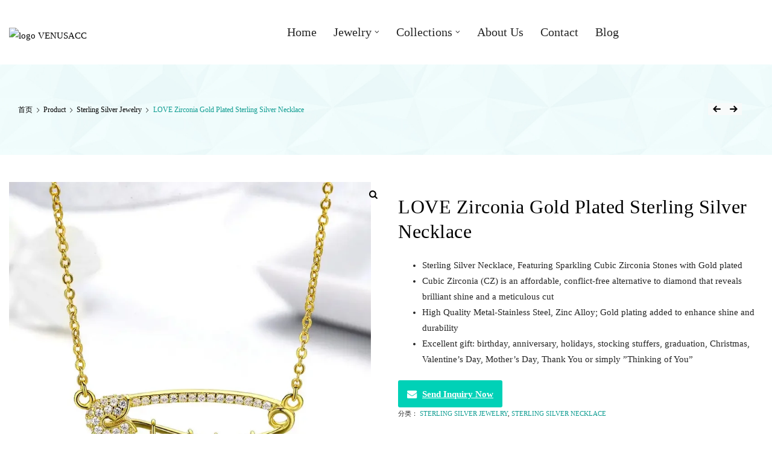

--- FILE ---
content_type: text/html; charset=UTF-8
request_url: https://venusacc.com/jewelry/love-zirconia-gold-plated-sterling-silver-necklace/
body_size: 49452
content:
<!doctype html>
<html lang="zh-Hans">
<head><meta charset="UTF-8"><script>if(navigator.userAgent.match(/MSIE|Internet Explorer/i)||navigator.userAgent.match(/Trident\/7\..*?rv:11/i)){var href=document.location.href;if(!href.match(/[?&]nowprocket/)){if(href.indexOf("?")==-1){if(href.indexOf("#")==-1){document.location.href=href+"?nowprocket=1"}else{document.location.href=href.replace("#","?nowprocket=1#")}}else{if(href.indexOf("#")==-1){document.location.href=href+"&nowprocket=1"}else{document.location.href=href.replace("#","&nowprocket=1#")}}}}</script><script>class RocketLazyLoadScripts{constructor(){this.triggerEvents=["keydown","mousedown","mousemove","touchmove","touchstart","touchend","wheel"],this.userEventHandler=this._triggerListener.bind(this),this.touchStartHandler=this._onTouchStart.bind(this),this.touchMoveHandler=this._onTouchMove.bind(this),this.touchEndHandler=this._onTouchEnd.bind(this),this.clickHandler=this._onClick.bind(this),this.interceptedClicks=[],window.addEventListener("pageshow",t=>{this.persisted=t.persisted}),window.addEventListener("DOMContentLoaded",()=>{this._preconnect3rdParties()}),this.delayedScripts={normal:[],async:[],defer:[]},this.trash=[],this.allJQueries=[]}_addUserInteractionListener(t){if(document.hidden){t._triggerListener();return}this.triggerEvents.forEach(e=>window.addEventListener(e,t.userEventHandler,{passive:!0})),window.addEventListener("touchstart",t.touchStartHandler,{passive:!0}),window.addEventListener("mousedown",t.touchStartHandler),document.addEventListener("visibilitychange",t.userEventHandler)}_removeUserInteractionListener(){this.triggerEvents.forEach(t=>window.removeEventListener(t,this.userEventHandler,{passive:!0})),document.removeEventListener("visibilitychange",this.userEventHandler)}_onTouchStart(t){"HTML"!==t.target.tagName&&(window.addEventListener("touchend",this.touchEndHandler),window.addEventListener("mouseup",this.touchEndHandler),window.addEventListener("touchmove",this.touchMoveHandler,{passive:!0}),window.addEventListener("mousemove",this.touchMoveHandler),t.target.addEventListener("click",this.clickHandler),this._renameDOMAttribute(t.target,"onclick","rocket-onclick"),this._pendingClickStarted())}_onTouchMove(t){window.removeEventListener("touchend",this.touchEndHandler),window.removeEventListener("mouseup",this.touchEndHandler),window.removeEventListener("touchmove",this.touchMoveHandler,{passive:!0}),window.removeEventListener("mousemove",this.touchMoveHandler),t.target.removeEventListener("click",this.clickHandler),this._renameDOMAttribute(t.target,"rocket-onclick","onclick"),this._pendingClickFinished()}_onTouchEnd(t){window.removeEventListener("touchend",this.touchEndHandler),window.removeEventListener("mouseup",this.touchEndHandler),window.removeEventListener("touchmove",this.touchMoveHandler,{passive:!0}),window.removeEventListener("mousemove",this.touchMoveHandler)}_onClick(t){t.target.removeEventListener("click",this.clickHandler),this._renameDOMAttribute(t.target,"rocket-onclick","onclick"),this.interceptedClicks.push(t),t.preventDefault(),t.stopPropagation(),t.stopImmediatePropagation(),this._pendingClickFinished()}_replayClicks(){window.removeEventListener("touchstart",this.touchStartHandler,{passive:!0}),window.removeEventListener("mousedown",this.touchStartHandler),this.interceptedClicks.forEach(t=>{t.target.dispatchEvent(new MouseEvent("click",{view:t.view,bubbles:!0,cancelable:!0}))})}_waitForPendingClicks(){return new Promise(t=>{this._isClickPending?this._pendingClickFinished=t:t()})}_pendingClickStarted(){this._isClickPending=!0}_pendingClickFinished(){this._isClickPending=!1}_renameDOMAttribute(t,e,r){t.hasAttribute&&t.hasAttribute(e)&&(event.target.setAttribute(r,event.target.getAttribute(e)),event.target.removeAttribute(e))}_triggerListener(){this._removeUserInteractionListener(this),"loading"===document.readyState?document.addEventListener("DOMContentLoaded",this._loadEverythingNow.bind(this)):this._loadEverythingNow()}_preconnect3rdParties(){let t=[];document.querySelectorAll("script[type=rocketlazyloadscript]").forEach(e=>{if(e.hasAttribute("src")){let r=new URL(e.src).origin;r!==location.origin&&t.push({src:r,crossOrigin:e.crossOrigin||"module"===e.getAttribute("data-rocket-type")})}}),t=[...new Map(t.map(t=>[JSON.stringify(t),t])).values()],this._batchInjectResourceHints(t,"preconnect")}async _loadEverythingNow(){this.lastBreath=Date.now(),this._delayEventListeners(this),this._delayJQueryReady(this),this._handleDocumentWrite(),this._registerAllDelayedScripts(),this._preloadAllScripts(),await this._loadScriptsFromList(this.delayedScripts.normal),await this._loadScriptsFromList(this.delayedScripts.defer),await this._loadScriptsFromList(this.delayedScripts.async);try{await this._triggerDOMContentLoaded(),await this._triggerWindowLoad()}catch(t){console.error(t)}window.dispatchEvent(new Event("rocket-allScriptsLoaded")),this._waitForPendingClicks().then(()=>{this._replayClicks()}),this._emptyTrash()}_registerAllDelayedScripts(){document.querySelectorAll("script[type=rocketlazyloadscript]").forEach(t=>{t.hasAttribute("data-rocket-src")?t.hasAttribute("async")&&!1!==t.async?this.delayedScripts.async.push(t):t.hasAttribute("defer")&&!1!==t.defer||"module"===t.getAttribute("data-rocket-type")?this.delayedScripts.defer.push(t):this.delayedScripts.normal.push(t):this.delayedScripts.normal.push(t)})}async _transformScript(t){return new Promise((await this._littleBreath(),navigator.userAgent.indexOf("Firefox/")>0||""===navigator.vendor)?e=>{let r=document.createElement("script");[...t.attributes].forEach(t=>{let e=t.nodeName;"type"!==e&&("data-rocket-type"===e&&(e="type"),"data-rocket-src"===e&&(e="src"),r.setAttribute(e,t.nodeValue))}),t.text&&(r.text=t.text),r.hasAttribute("src")?(r.addEventListener("load",e),r.addEventListener("error",e)):(r.text=t.text,e());try{t.parentNode.replaceChild(r,t)}catch(i){e()}}:async e=>{function r(){t.setAttribute("data-rocket-status","failed"),e()}try{let i=t.getAttribute("data-rocket-type"),n=t.getAttribute("data-rocket-src");t.text,i?(t.type=i,t.removeAttribute("data-rocket-type")):t.removeAttribute("type"),t.addEventListener("load",function r(){t.setAttribute("data-rocket-status","executed"),e()}),t.addEventListener("error",r),n?(t.removeAttribute("data-rocket-src"),t.src=n):t.src="data:text/javascript;base64,"+window.btoa(unescape(encodeURIComponent(t.text)))}catch(s){r()}})}async _loadScriptsFromList(t){let e=t.shift();return e&&e.isConnected?(await this._transformScript(e),this._loadScriptsFromList(t)):Promise.resolve()}_preloadAllScripts(){this._batchInjectResourceHints([...this.delayedScripts.normal,...this.delayedScripts.defer,...this.delayedScripts.async],"preload")}_batchInjectResourceHints(t,e){var r=document.createDocumentFragment();t.forEach(t=>{let i=t.getAttribute&&t.getAttribute("data-rocket-src")||t.src;if(i){let n=document.createElement("link");n.href=i,n.rel=e,"preconnect"!==e&&(n.as="script"),t.getAttribute&&"module"===t.getAttribute("data-rocket-type")&&(n.crossOrigin=!0),t.crossOrigin&&(n.crossOrigin=t.crossOrigin),t.integrity&&(n.integrity=t.integrity),r.appendChild(n),this.trash.push(n)}}),document.head.appendChild(r)}_delayEventListeners(t){let e={};function r(t,r){!function t(r){!e[r]&&(e[r]={originalFunctions:{add:r.addEventListener,remove:r.removeEventListener},eventsToRewrite:[]},r.addEventListener=function(){arguments[0]=i(arguments[0]),e[r].originalFunctions.add.apply(r,arguments)},r.removeEventListener=function(){arguments[0]=i(arguments[0]),e[r].originalFunctions.remove.apply(r,arguments)});function i(t){return e[r].eventsToRewrite.indexOf(t)>=0?"rocket-"+t:t}}(t),e[t].eventsToRewrite.push(r)}function i(t,e){let r=t[e];Object.defineProperty(t,e,{get:()=>r||function(){},set(i){t["rocket"+e]=r=i}})}r(document,"DOMContentLoaded"),r(window,"DOMContentLoaded"),r(window,"load"),r(window,"pageshow"),r(document,"readystatechange"),i(document,"onreadystatechange"),i(window,"onload"),i(window,"onpageshow")}_delayJQueryReady(t){let e;function r(r){if(r&&r.fn&&!t.allJQueries.includes(r)){r.fn.ready=r.fn.init.prototype.ready=function(e){return t.domReadyFired?e.bind(document)(r):document.addEventListener("rocket-DOMContentLoaded",()=>e.bind(document)(r)),r([])};let i=r.fn.on;r.fn.on=r.fn.init.prototype.on=function(){if(this[0]===window){function t(t){return t.split(" ").map(t=>"load"===t||0===t.indexOf("load.")?"rocket-jquery-load":t).join(" ")}"string"==typeof arguments[0]||arguments[0]instanceof String?arguments[0]=t(arguments[0]):"object"==typeof arguments[0]&&Object.keys(arguments[0]).forEach(e=>{delete Object.assign(arguments[0],{[t(e)]:arguments[0][e]})[e]})}return i.apply(this,arguments),this},t.allJQueries.push(r)}e=r}r(window.jQuery),Object.defineProperty(window,"jQuery",{get:()=>e,set(t){r(t)}})}async _triggerDOMContentLoaded(){this.domReadyFired=!0,await this._littleBreath(),document.dispatchEvent(new Event("rocket-DOMContentLoaded")),await this._littleBreath(),window.dispatchEvent(new Event("rocket-DOMContentLoaded")),await this._littleBreath(),document.dispatchEvent(new Event("rocket-readystatechange")),await this._littleBreath(),document.rocketonreadystatechange&&document.rocketonreadystatechange()}async _triggerWindowLoad(){await this._littleBreath(),window.dispatchEvent(new Event("rocket-load")),await this._littleBreath(),window.rocketonload&&window.rocketonload(),await this._littleBreath(),this.allJQueries.forEach(t=>t(window).trigger("rocket-jquery-load")),await this._littleBreath();let t=new Event("rocket-pageshow");t.persisted=this.persisted,window.dispatchEvent(t),await this._littleBreath(),window.rocketonpageshow&&window.rocketonpageshow({persisted:this.persisted})}_handleDocumentWrite(){let t=new Map;document.write=document.writeln=function(e){let r=document.currentScript;r||console.error("WPRocket unable to document.write this: "+e);let i=document.createRange(),n=r.parentElement,s=t.get(r);void 0===s&&(s=r.nextSibling,t.set(r,s));let a=document.createDocumentFragment();i.setStart(a,0),a.appendChild(i.createContextualFragment(e)),n.insertBefore(a,s)}}async _littleBreath(){Date.now()-this.lastBreath>45&&(await this._requestAnimFrame(),this.lastBreath=Date.now())}async _requestAnimFrame(){return document.hidden?new Promise(t=>setTimeout(t)):new Promise(t=>requestAnimationFrame(t))}_emptyTrash(){this.trash.forEach(t=>t.remove())}static run(){let t=new RocketLazyLoadScripts;t._addUserInteractionListener(t)}}RocketLazyLoadScripts.run();</script>
	
	<meta name="viewport" content="width=device-width, initial-scale=1">
	<link rel="profile" href="//gmpg.org/xfn/11">
	<meta name='robots' content='index, follow, max-snippet:-1, max-image-preview:large, max-video-preview:-1' />

	<!-- This site is optimized with the Yoast SEO plugin v26.5 - https://yoast.com/wordpress/plugins/seo/ -->
	<title>LOVE Zirconia Gold Plated Sterling Silver Necklace - VENUSACC</title>
	<meta name="description" content="LOVE Zirconia Gold Plated Sterling Silver Necklace - VENUSACC" />
	<link rel="canonical" href="https://venusacc.com/jewelry/love-zirconia-gold-plated-sterling-silver-necklace/" />
	<meta property="og:locale" content="zh_CN" />
	<meta property="og:type" content="article" />
	<meta property="og:title" content="LOVE Zirconia Gold Plated Sterling Silver Necklace - VENUSACC" />
	<meta property="og:description" content="LOVE Zirconia Gold Plated Sterling Silver Necklace - VENUSACC" />
	<meta property="og:url" content="https://venusacc.com/jewelry/love-zirconia-gold-plated-sterling-silver-necklace/" />
	<meta property="og:site_name" content="VENUSACC" />
	<meta property="article:modified_time" content="2023-09-03T05:31:46+00:00" />
	<meta property="og:image" content="https://venusacc.com/wp-content/uploads/2023/09/2023-09-03-052736917.jpg" />
	<meta property="og:image:width" content="800" />
	<meta property="og:image:height" content="800" />
	<meta property="og:image:type" content="image/jpeg" />
	<meta name="twitter:card" content="summary_large_image" />
	<script type="application/ld+json" class="yoast-schema-graph">{"@context":"https://schema.org","@graph":[{"@type":"WebPage","@id":"https://venusacc.com/jewelry/love-zirconia-gold-plated-sterling-silver-necklace/","url":"https://venusacc.com/jewelry/love-zirconia-gold-plated-sterling-silver-necklace/","name":"LOVE Zirconia Gold Plated Sterling Silver Necklace - VENUSACC","isPartOf":{"@id":"https://venusacc.com/#website"},"primaryImageOfPage":{"@id":"https://venusacc.com/jewelry/love-zirconia-gold-plated-sterling-silver-necklace/#primaryimage"},"image":{"@id":"https://venusacc.com/jewelry/love-zirconia-gold-plated-sterling-silver-necklace/#primaryimage"},"thumbnailUrl":"https://venusacc.com/wp-content/uploads/2023/09/2023-09-03-052736917.jpg","datePublished":"2023-09-03T05:31:45+00:00","dateModified":"2023-09-03T05:31:46+00:00","description":"LOVE Zirconia Gold Plated Sterling Silver Necklace - VENUSACC","breadcrumb":{"@id":"https://venusacc.com/jewelry/love-zirconia-gold-plated-sterling-silver-necklace/#breadcrumb"},"inLanguage":"zh-Hans","potentialAction":[{"@type":"ReadAction","target":["https://venusacc.com/jewelry/love-zirconia-gold-plated-sterling-silver-necklace/"]}]},{"@type":"ImageObject","inLanguage":"zh-Hans","@id":"https://venusacc.com/jewelry/love-zirconia-gold-plated-sterling-silver-necklace/#primaryimage","url":"https://venusacc.com/wp-content/uploads/2023/09/2023-09-03-052736917.jpg","contentUrl":"https://venusacc.com/wp-content/uploads/2023/09/2023-09-03-052736917.jpg","width":800,"height":800},{"@type":"BreadcrumbList","@id":"https://venusacc.com/jewelry/love-zirconia-gold-plated-sterling-silver-necklace/#breadcrumb","itemListElement":[{"@type":"ListItem","position":1,"name":"Home","item":"https://venusacc.com/"},{"@type":"ListItem","position":2,"name":"Product","item":"https://venusacc.com/jewelry/"},{"@type":"ListItem","position":3,"name":"LOVE Zirconia Gold Plated Sterling Silver Necklace"}]},{"@type":"WebSite","@id":"https://venusacc.com/#website","url":"https://venusacc.com/","name":"VENUSACC","description":"","publisher":{"@id":"https://venusacc.com/#organization"},"potentialAction":[{"@type":"SearchAction","target":{"@type":"EntryPoint","urlTemplate":"https://venusacc.com/?s={search_term_string}"},"query-input":{"@type":"PropertyValueSpecification","valueRequired":true,"valueName":"search_term_string"}}],"inLanguage":"zh-Hans"},{"@type":"Organization","@id":"https://venusacc.com/#organization","name":"VENUSACC","url":"https://venusacc.com/","logo":{"@type":"ImageObject","inLanguage":"zh-Hans","@id":"https://venusacc.com/#/schema/logo/image/","url":"https://venusacc.com/wp-content/uploads/2022/03/2022-03-07-014554540.png","contentUrl":"https://venusacc.com/wp-content/uploads/2022/03/2022-03-07-014554540.png","width":954,"height":190,"caption":"VENUSACC"},"image":{"@id":"https://venusacc.com/#/schema/logo/image/"}}]}</script>
	<!-- / Yoast SEO plugin. -->


<link rel='dns-prefetch' href='//static.addtoany.com' />
<style id='wp-img-auto-sizes-contain-inline-css' type='text/css'>
img:is([sizes=auto i],[sizes^="auto," i]){contain-intrinsic-size:3000px 1500px}
/*# sourceURL=wp-img-auto-sizes-contain-inline-css */
</style>
<link data-minify="1" rel='stylesheet' id='cf7ic_style-css' href='https://venusacc.com/wp-content/cache/min/1/wp-content/plugins/contact-form-7-image-captcha/css/cf7ic-style.css?ver=1767111549' type='text/css' media='all' />
<link data-minify="1" rel='stylesheet' id='ht_ctc_main_css-css' href='https://venusacc.com/wp-content/cache/min/1/wp-content/plugins/click-to-chat-for-whatsapp/new/inc/assets/css/main.css?ver=1767111549' type='text/css' media='all' />
<link rel='stylesheet' id='wp-block-library-css' href='https://venusacc.com/wp-includes/css/dist/block-library/style.min.css?ver=6.9' type='text/css' media='all' />
<link data-minify="1" rel='stylesheet' id='wc-blocks-style-css' href='https://venusacc.com/wp-content/cache/min/1/wp-content/plugins/woocommerce/assets/client/blocks/wc-blocks.css?ver=1767111549' type='text/css' media='all' />
<style id='global-styles-inline-css' type='text/css'>
:root{--wp--preset--aspect-ratio--square: 1;--wp--preset--aspect-ratio--4-3: 4/3;--wp--preset--aspect-ratio--3-4: 3/4;--wp--preset--aspect-ratio--3-2: 3/2;--wp--preset--aspect-ratio--2-3: 2/3;--wp--preset--aspect-ratio--16-9: 16/9;--wp--preset--aspect-ratio--9-16: 9/16;--wp--preset--color--black: #000000;--wp--preset--color--cyan-bluish-gray: #abb8c3;--wp--preset--color--white: #ffffff;--wp--preset--color--pale-pink: #f78da7;--wp--preset--color--vivid-red: #cf2e2e;--wp--preset--color--luminous-vivid-orange: #ff6900;--wp--preset--color--luminous-vivid-amber: #fcb900;--wp--preset--color--light-green-cyan: #7bdcb5;--wp--preset--color--vivid-green-cyan: #00d084;--wp--preset--color--pale-cyan-blue: #8ed1fc;--wp--preset--color--vivid-cyan-blue: #0693e3;--wp--preset--color--vivid-purple: #9b51e0;--wp--preset--color--dici-accent-color: #00d1b7;--wp--preset--color--dici-accent-text-color: #109d92;--wp--preset--color--dici-main-text-color: #262626;--wp--preset--color--dici-second-deco-color: #939393;--wp--preset--color--dici-hover-color: #363636;--wp--preset--gradient--vivid-cyan-blue-to-vivid-purple: linear-gradient(135deg,rgb(6,147,227) 0%,rgb(155,81,224) 100%);--wp--preset--gradient--light-green-cyan-to-vivid-green-cyan: linear-gradient(135deg,rgb(122,220,180) 0%,rgb(0,208,130) 100%);--wp--preset--gradient--luminous-vivid-amber-to-luminous-vivid-orange: linear-gradient(135deg,rgb(252,185,0) 0%,rgb(255,105,0) 100%);--wp--preset--gradient--luminous-vivid-orange-to-vivid-red: linear-gradient(135deg,rgb(255,105,0) 0%,rgb(207,46,46) 100%);--wp--preset--gradient--very-light-gray-to-cyan-bluish-gray: linear-gradient(135deg,rgb(238,238,238) 0%,rgb(169,184,195) 100%);--wp--preset--gradient--cool-to-warm-spectrum: linear-gradient(135deg,rgb(74,234,220) 0%,rgb(151,120,209) 20%,rgb(207,42,186) 40%,rgb(238,44,130) 60%,rgb(251,105,98) 80%,rgb(254,248,76) 100%);--wp--preset--gradient--blush-light-purple: linear-gradient(135deg,rgb(255,206,236) 0%,rgb(152,150,240) 100%);--wp--preset--gradient--blush-bordeaux: linear-gradient(135deg,rgb(254,205,165) 0%,rgb(254,45,45) 50%,rgb(107,0,62) 100%);--wp--preset--gradient--luminous-dusk: linear-gradient(135deg,rgb(255,203,112) 0%,rgb(199,81,192) 50%,rgb(65,88,208) 100%);--wp--preset--gradient--pale-ocean: linear-gradient(135deg,rgb(255,245,203) 0%,rgb(182,227,212) 50%,rgb(51,167,181) 100%);--wp--preset--gradient--electric-grass: linear-gradient(135deg,rgb(202,248,128) 0%,rgb(113,206,126) 100%);--wp--preset--gradient--midnight: linear-gradient(135deg,rgb(2,3,129) 0%,rgb(40,116,252) 100%);--wp--preset--font-size--small: 14px;--wp--preset--font-size--medium: 20px;--wp--preset--font-size--large: 20px;--wp--preset--font-size--x-large: 42px;--wp--preset--font-size--xsmall: 11px;--wp--preset--font-size--normal: 15px;--wp--preset--font-size--larger: 32px;--wp--preset--font-size--largest: 40px;--wp--preset--spacing--20: 0.44rem;--wp--preset--spacing--30: 0.67rem;--wp--preset--spacing--40: 1rem;--wp--preset--spacing--50: 1.5rem;--wp--preset--spacing--60: 2.25rem;--wp--preset--spacing--70: 3.38rem;--wp--preset--spacing--80: 5.06rem;--wp--preset--shadow--natural: 6px 6px 9px rgba(0, 0, 0, 0.2);--wp--preset--shadow--deep: 12px 12px 50px rgba(0, 0, 0, 0.4);--wp--preset--shadow--sharp: 6px 6px 0px rgba(0, 0, 0, 0.2);--wp--preset--shadow--outlined: 6px 6px 0px -3px rgb(255, 255, 255), 6px 6px rgb(0, 0, 0);--wp--preset--shadow--crisp: 6px 6px 0px rgb(0, 0, 0);}:where(.is-layout-flex){gap: 0.5em;}:where(.is-layout-grid){gap: 0.5em;}body .is-layout-flex{display: flex;}.is-layout-flex{flex-wrap: wrap;align-items: center;}.is-layout-flex > :is(*, div){margin: 0;}body .is-layout-grid{display: grid;}.is-layout-grid > :is(*, div){margin: 0;}:where(.wp-block-columns.is-layout-flex){gap: 2em;}:where(.wp-block-columns.is-layout-grid){gap: 2em;}:where(.wp-block-post-template.is-layout-flex){gap: 1.25em;}:where(.wp-block-post-template.is-layout-grid){gap: 1.25em;}.has-black-color{color: var(--wp--preset--color--black) !important;}.has-cyan-bluish-gray-color{color: var(--wp--preset--color--cyan-bluish-gray) !important;}.has-white-color{color: var(--wp--preset--color--white) !important;}.has-pale-pink-color{color: var(--wp--preset--color--pale-pink) !important;}.has-vivid-red-color{color: var(--wp--preset--color--vivid-red) !important;}.has-luminous-vivid-orange-color{color: var(--wp--preset--color--luminous-vivid-orange) !important;}.has-luminous-vivid-amber-color{color: var(--wp--preset--color--luminous-vivid-amber) !important;}.has-light-green-cyan-color{color: var(--wp--preset--color--light-green-cyan) !important;}.has-vivid-green-cyan-color{color: var(--wp--preset--color--vivid-green-cyan) !important;}.has-pale-cyan-blue-color{color: var(--wp--preset--color--pale-cyan-blue) !important;}.has-vivid-cyan-blue-color{color: var(--wp--preset--color--vivid-cyan-blue) !important;}.has-vivid-purple-color{color: var(--wp--preset--color--vivid-purple) !important;}.has-black-background-color{background-color: var(--wp--preset--color--black) !important;}.has-cyan-bluish-gray-background-color{background-color: var(--wp--preset--color--cyan-bluish-gray) !important;}.has-white-background-color{background-color: var(--wp--preset--color--white) !important;}.has-pale-pink-background-color{background-color: var(--wp--preset--color--pale-pink) !important;}.has-vivid-red-background-color{background-color: var(--wp--preset--color--vivid-red) !important;}.has-luminous-vivid-orange-background-color{background-color: var(--wp--preset--color--luminous-vivid-orange) !important;}.has-luminous-vivid-amber-background-color{background-color: var(--wp--preset--color--luminous-vivid-amber) !important;}.has-light-green-cyan-background-color{background-color: var(--wp--preset--color--light-green-cyan) !important;}.has-vivid-green-cyan-background-color{background-color: var(--wp--preset--color--vivid-green-cyan) !important;}.has-pale-cyan-blue-background-color{background-color: var(--wp--preset--color--pale-cyan-blue) !important;}.has-vivid-cyan-blue-background-color{background-color: var(--wp--preset--color--vivid-cyan-blue) !important;}.has-vivid-purple-background-color{background-color: var(--wp--preset--color--vivid-purple) !important;}.has-black-border-color{border-color: var(--wp--preset--color--black) !important;}.has-cyan-bluish-gray-border-color{border-color: var(--wp--preset--color--cyan-bluish-gray) !important;}.has-white-border-color{border-color: var(--wp--preset--color--white) !important;}.has-pale-pink-border-color{border-color: var(--wp--preset--color--pale-pink) !important;}.has-vivid-red-border-color{border-color: var(--wp--preset--color--vivid-red) !important;}.has-luminous-vivid-orange-border-color{border-color: var(--wp--preset--color--luminous-vivid-orange) !important;}.has-luminous-vivid-amber-border-color{border-color: var(--wp--preset--color--luminous-vivid-amber) !important;}.has-light-green-cyan-border-color{border-color: var(--wp--preset--color--light-green-cyan) !important;}.has-vivid-green-cyan-border-color{border-color: var(--wp--preset--color--vivid-green-cyan) !important;}.has-pale-cyan-blue-border-color{border-color: var(--wp--preset--color--pale-cyan-blue) !important;}.has-vivid-cyan-blue-border-color{border-color: var(--wp--preset--color--vivid-cyan-blue) !important;}.has-vivid-purple-border-color{border-color: var(--wp--preset--color--vivid-purple) !important;}.has-vivid-cyan-blue-to-vivid-purple-gradient-background{background: var(--wp--preset--gradient--vivid-cyan-blue-to-vivid-purple) !important;}.has-light-green-cyan-to-vivid-green-cyan-gradient-background{background: var(--wp--preset--gradient--light-green-cyan-to-vivid-green-cyan) !important;}.has-luminous-vivid-amber-to-luminous-vivid-orange-gradient-background{background: var(--wp--preset--gradient--luminous-vivid-amber-to-luminous-vivid-orange) !important;}.has-luminous-vivid-orange-to-vivid-red-gradient-background{background: var(--wp--preset--gradient--luminous-vivid-orange-to-vivid-red) !important;}.has-very-light-gray-to-cyan-bluish-gray-gradient-background{background: var(--wp--preset--gradient--very-light-gray-to-cyan-bluish-gray) !important;}.has-cool-to-warm-spectrum-gradient-background{background: var(--wp--preset--gradient--cool-to-warm-spectrum) !important;}.has-blush-light-purple-gradient-background{background: var(--wp--preset--gradient--blush-light-purple) !important;}.has-blush-bordeaux-gradient-background{background: var(--wp--preset--gradient--blush-bordeaux) !important;}.has-luminous-dusk-gradient-background{background: var(--wp--preset--gradient--luminous-dusk) !important;}.has-pale-ocean-gradient-background{background: var(--wp--preset--gradient--pale-ocean) !important;}.has-electric-grass-gradient-background{background: var(--wp--preset--gradient--electric-grass) !important;}.has-midnight-gradient-background{background: var(--wp--preset--gradient--midnight) !important;}.has-small-font-size{font-size: var(--wp--preset--font-size--small) !important;}.has-medium-font-size{font-size: var(--wp--preset--font-size--medium) !important;}.has-large-font-size{font-size: var(--wp--preset--font-size--large) !important;}.has-x-large-font-size{font-size: var(--wp--preset--font-size--x-large) !important;}
/*# sourceURL=global-styles-inline-css */
</style>

<style id='classic-theme-styles-inline-css' type='text/css'>
/*! This file is auto-generated */
.wp-block-button__link{color:#fff;background-color:#32373c;border-radius:9999px;box-shadow:none;text-decoration:none;padding:calc(.667em + 2px) calc(1.333em + 2px);font-size:1.125em}.wp-block-file__button{background:#32373c;color:#fff;text-decoration:none}
/*# sourceURL=/wp-includes/css/classic-themes.min.css */
</style>
<link data-minify="1" rel='stylesheet' id='cf7-styler-css' href='https://venusacc.com/wp-content/cache/min/1/wp-content/plugins/cf7-styler/public/css/cf7-customizer-public.css?ver=1767111549' type='text/css' media='all' />
<style id='cf7-styler-inline-css' type='text/css'>

#cf7cstmzr-form.cf7cstmzr-form-2146 .wpcf7-form,
#cf7cstmzr-form.cf7cstmzr-form-c3e4287 .wpcf7-form {
	border-radius: 2px!important;
	border-top: none!important;
	border-right: none!important;
	border-bottom: none!important;
	border-left: none!important;
    -webkit-box-shadow: 0px 0px 0px 0px rgba(0,0,0,0);
    -moz-box-shadow: 0px 0px 0px 0px rgba(0,0,0,0);
    box-shadow: 0px 0px 0px 0px rgba(0,0,0,0);
}


#cf7cstmzr-form.cf7cstmzr-form-2146 .wpcf7-form:before,
#cf7cstmzr-form.cf7cstmzr-form-c3e4287 .wpcf7-form:before {
	display: none;
	content: ' ';
	position: absolute!important;
	top: 0!important;
	bottom: 0!important;
	left: 0!important;
	right: 0!important;
	background-image: none!important;
	opacity: 0!important;}


#cf7cstmzr-form.cf7cstmzr-form-2146 .wpcf7-form > *,
#cf7cstmzr-form.cf7cstmzr-form-c3e4287 .wpcf7-form > *{
	position: static!important;}


    

    

    
    
#cf7cstmzr-form.cf7cstmzr-form-2146 .wpcf7-form input[type="text"],
#cf7cstmzr-form.cf7cstmzr-form-c3e4287 .wpcf7-form input[type="text"],
#cf7cstmzr-form.cf7cstmzr-form-2146 .wpcf7-form input[type="email"],
#cf7cstmzr-form.cf7cstmzr-form-c3e4287 .wpcf7-form input[type="email"],
#cf7cstmzr-form.cf7cstmzr-form-2146 .wpcf7-form input[type="number"],
#cf7cstmzr-form.cf7cstmzr-form-c3e4287 .wpcf7-form input[type="number"],
#cf7cstmzr-form.cf7cstmzr-form-2146 .wpcf7-form input[type="tel"],
#cf7cstmzr-form.cf7cstmzr-form-c3e4287 .wpcf7-form input[type="tel"],
#cf7cstmzr-form.cf7cstmzr-form-2146 .wpcf7-form input[type="url"],
#cf7cstmzr-form.cf7cstmzr-form-c3e4287 .wpcf7-form input[type="url"],
#cf7cstmzr-form.cf7cstmzr-form-2146 .wpcf7-form input[type="password"],
#cf7cstmzr-form.cf7cstmzr-form-c3e4287 .wpcf7-form input[type="password"],
#cf7cstmzr-form.cf7cstmzr-form-2146 .wpcf7-form input[type="date"],
#cf7cstmzr-form.cf7cstmzr-form-c3e4287 .wpcf7-form input[type="date"],
#cf7cstmzr-form.cf7cstmzr-form-2146 .wpcf7-form input[type="range"],
#cf7cstmzr-form.cf7cstmzr-form-c3e4287 .wpcf7-form input[type="range"],
#cf7cstmzr-form.cf7cstmzr-form-2146 .wpcf7-form select,
#cf7cstmzr-form.cf7cstmzr-form-c3e4287 .wpcf7-form select,
#cf7cstmzr-form.cf7cstmzr-form-2146 .wpcf7-form textarea,
#cf7cstmzr-form.cf7cstmzr-form-c3e4287 .wpcf7-form textarea{
    display: block!important;width: 100%!important;box-sizing: border-box!important;color: #000000!important;background-color: rgba(255, 255, 255, 1)!important;font-size: 14px!important;line-height: 1.3!important;padding-top: 10px!important;padding-right: 10px!important;padding-bottom: 10px!important;padding-left: 10px!important;margin-top: 0px!important;margin-right: 0px!important;margin-bottom: 0px!important;margin-left: 0px!important;border-radius: 3px!important;border-top-style: solid!important;border-top-width: 1px!important;border-top-color: #e0e0e0!important;border-right-style: solid!important;border-right-width: 1px!important;border-right-color: #e0e0e0!important;border-bottom-style: solid!important;border-bottom-width: 1px!important;border-bottom-color: #e0e0e0!important;border-left-style: solid!important;border-left-width: 1px!important;border-left-color: #e0e0e0!important;            -webkit-box-shadow: 0px 0px 0px 0px rgba(0,0,0,0);
                        -moz-box-shadow: 0px 0px 0px 0px rgba(0,0,0,0);
                        box-shadow: 0px 0px 0px 0px rgba(0,0,0,0);
            
    outline: none!important;
}

#cf7cstmzr-form.cf7cstmzr-form-2146 .wpcf7-form input[type="text"],
#cf7cstmzr-form.cf7cstmzr-form-c3e4287 .wpcf7-form input[type="text"],
#cf7cstmzr-form.cf7cstmzr-form-2146 .wpcf7-form input[type="email"],
#cf7cstmzr-form.cf7cstmzr-form-c3e4287 .wpcf7-form input[type="email"],
#cf7cstmzr-form.cf7cstmzr-form-2146 .wpcf7-form input[type="number"],
#cf7cstmzr-form.cf7cstmzr-form-c3e4287 .wpcf7-form input[type="number"],
#cf7cstmzr-form.cf7cstmzr-form-2146 .wpcf7-form input[type="tel"],
#cf7cstmzr-form.cf7cstmzr-form-c3e4287 .wpcf7-form input[type="tel"],
#cf7cstmzr-form.cf7cstmzr-form-2146 .wpcf7-form input[type="url"],
#cf7cstmzr-form.cf7cstmzr-form-c3e4287 .wpcf7-form input[type="url"],
#cf7cstmzr-form.cf7cstmzr-form-2146 .wpcf7-form input[type="password"],
#cf7cstmzr-form.cf7cstmzr-form-c3e4287 .wpcf7-form input[type="password"],
#cf7cstmzr-form.cf7cstmzr-form-2146 .wpcf7-form input[type="date"],
#cf7cstmzr-form.cf7cstmzr-form-c3e4287 .wpcf7-form input[type="date"],
#cf7cstmzr-form.cf7cstmzr-form-2146 .wpcf7-form select,
#cf7cstmzr-form.cf7cstmzr-form-c3e4287 .wpcf7-form select{
    
	height: auto!important;
	overflow: auto!important;
	vertical-align: top!important;}

#cf7cstmzr-form.cf7cstmzr-form-2146 .wpcf7-form input[type="reset"],
#cf7cstmzr-form.cf7cstmzr-form-c3e4287 .wpcf7-form input[type="reset"],
#cf7cstmzr-form.cf7cstmzr-form-2146 .wpcf7-form input[type="button"],
#cf7cstmzr-form.cf7cstmzr-form-c3e4287 .wpcf7-form input[type="button"],
#cf7cstmzr-form.cf7cstmzr-form-2146 .wpcf7-form input[type="submit"],
#cf7cstmzr-form.cf7cstmzr-form-c3e4287 .wpcf7-form input[type="submit"],
#cf7cstmzr-form.cf7cstmzr-form-2146 .wpcf7-form button,
#cf7cstmzr-form.cf7cstmzr-form-c3e4287 .wpcf7-form button{
    position: relative!important;
    color: #ffffff!important;background-color: #00d1b7!important;font-size: 16px!important;line-height: 1.6!important;padding-top: 5px!important;padding-bottom: 5px!important;display: block!important;width: 100%!important;border-style: solid;border: none!important;border-color: #00d1b7!important;border-radius: 3px!important;            -webkit-box-shadow: 0px 3px 3px -3px rgba(0,0,0,0.5);
                        -moz-box-shadow: 0px 3px 3px -3px rgba(0,0,0,0.5);
                        box-shadow: 0px 3px 3px -3px rgba(0,0,0,0.5);
            }

#cf7cstmzr-form.cf7cstmzr-form-2146 .wpcf7-form input[type="reset"]:hover,
#cf7cstmzr-form.cf7cstmzr-form-c3e4287 .wpcf7-form input[type="reset"]:hover,
#cf7cstmzr-form.cf7cstmzr-form-2146 .wpcf7-form input[type="button"]:hover,
#cf7cstmzr-form.cf7cstmzr-form-c3e4287 .wpcf7-form input[type="button"]:hover,
#cf7cstmzr-form.cf7cstmzr-form-2146 .wpcf7-form input[type="submit"]:hover,
#cf7cstmzr-form.cf7cstmzr-form-c3e4287 .wpcf7-form input[type="submit"]:hover,
#cf7cstmzr-form.cf7cstmzr-form-2146 .wpcf7-form button:hover,
#cf7cstmzr-form.cf7cstmzr-form-c3e4287 .wpcf7-form button:hover {
    color: #ffffff!important;background-color: #000000!important;border-color: #000000!important;            -webkit-box-shadow: 0px 3px 3px -3px rgba(0,0,0,0.5);
                        -moz-box-shadow: 0px 3px 3px -3px rgba(0,0,0,0.5);
                        box-shadow: 0px 3px 3px -3px rgba(0,0,0,0.5);
            }

    
        
/*# sourceURL=cf7-styler-inline-css */
</style>
<link data-minify="1" rel='stylesheet' id='contact-form-7-css' href='https://venusacc.com/wp-content/cache/min/1/wp-content/plugins/contact-form-7/includes/css/styles.css?ver=1767111549' type='text/css' media='all' />
<link data-minify="1" rel='stylesheet' id='cookie-law-info-css' href='https://venusacc.com/wp-content/cache/min/1/wp-content/plugins/cookie-law-info/legacy/public/css/cookie-law-info-public.css?ver=1767111549' type='text/css' media='all' />
<link data-minify="1" rel='stylesheet' id='cookie-law-info-gdpr-css' href='https://venusacc.com/wp-content/cache/min/1/wp-content/plugins/cookie-law-info/legacy/public/css/cookie-law-info-gdpr.css?ver=1767111549' type='text/css' media='all' />
<link data-minify="1" rel='stylesheet' id='related-posts-by-taxonomy-css' href='https://venusacc.com/wp-content/cache/min/1/wp-content/plugins/related-posts-by-taxonomy/includes/assets/css/styles.css?ver=1767111549' type='text/css' media='all' />
<link data-minify="1" rel='stylesheet' id='sbttb-fonts-css' href='https://venusacc.com/wp-content/cache/min/1/wp-content/plugins/smooth-back-to-top-button/assets/css/sbttb-fonts.css?ver=1767111549' type='text/css' media='all' />
<link data-minify="1" rel='stylesheet' id='sbttb-style-css' href='https://venusacc.com/wp-content/cache/min/1/wp-content/plugins/smooth-back-to-top-button/assets/css/smooth-back-to-top-button.css?ver=1767111549' type='text/css' media='all' />
<link data-minify="1" rel='stylesheet' id='wqoecf-front-style.css-css' href='https://venusacc.com/wp-content/cache/min/1/wp-content/plugins/woo-quote-or-enquiry-contact-form-7/assets/css/wqoecf-front-style.css?ver=1767111549' type='text/css' media='all' />
<link rel='stylesheet' id='photoswipe-css' href='https://venusacc.com/wp-content/plugins/woocommerce/assets/css/photoswipe/photoswipe.min.css?ver=10.3.7' type='text/css' media='all' />
<link rel='stylesheet' id='photoswipe-default-skin-css' href='https://venusacc.com/wp-content/plugins/woocommerce/assets/css/photoswipe/default-skin/default-skin.min.css?ver=10.3.7' type='text/css' media='all' />
<style id='woocommerce-inline-inline-css' type='text/css'>
.woocommerce form .form-row .required { visibility: visible; }
/*# sourceURL=woocommerce-inline-inline-css */
</style>
<link data-minify="1" rel='stylesheet' id='dici-feature-pack-css' href='https://venusacc.com/wp-content/cache/min/1/wp-content/plugins/dici-feature-pack/public/css/dici-feature-pack-public.css?ver=1767111549' type='text/css' media='all' />
<link data-minify="1" rel='stylesheet' id='elementor-icons-css' href='https://venusacc.com/wp-content/cache/min/1/wp-content/plugins/elementor/assets/lib/eicons/css/elementor-icons.min.css?ver=1767111549' type='text/css' media='all' />
<link rel='stylesheet' id='elementor-frontend-css' href='https://venusacc.com/wp-content/plugins/elementor/assets/css/frontend.min.css?ver=3.24.8' type='text/css' media='all' />
<link data-minify="1" rel='stylesheet' id='swiper-css' href='https://venusacc.com/wp-content/cache/min/1/wp-content/plugins/elementor/assets/lib/swiper/v8/css/swiper.min.css?ver=1767111549' type='text/css' media='all' />
<link rel='stylesheet' id='e-swiper-css' href='https://venusacc.com/wp-content/plugins/elementor/assets/css/conditionals/e-swiper.min.css?ver=3.24.8' type='text/css' media='all' />
<link rel='stylesheet' id='elementor-post-5-css' href='https://venusacc.com/wp-content/uploads/elementor/css/post-5.css?ver=1767111548' type='text/css' media='all' />
<link data-minify="1" rel='stylesheet' id='tz-icons-css' href='https://venusacc.com/wp-content/cache/min/1/wp-content/plugins/dici-feature-pack/public/css/tz-icons.css?ver=1767111549' type='text/css' media='all' />
<link data-minify="1" rel='stylesheet' id='tz-jewelry-icons-css' href='https://venusacc.com/wp-content/cache/min/1/wp-content/plugins/dici-feature-pack/public/css/tz-jewelry-icons.css?ver=1767111549' type='text/css' media='all' />
<link rel='stylesheet' id='owl-carousel-css' href='https://venusacc.com/wp-content/plugins/dici-feature-pack/public/css/owl.carousel.min.css?ver=1.0.0' type='text/css' media='all' />
<link rel='stylesheet' id='elementor-post-1954-css' href='https://venusacc.com/wp-content/uploads/elementor/css/post-1954.css?ver=1767111548' type='text/css' media='all' />
<link rel='stylesheet' id='elementor-post-1889-css' href='https://venusacc.com/wp-content/uploads/elementor/css/post-1889.css?ver=1767111548' type='text/css' media='all' />
<link data-minify="1" rel='stylesheet' id='brands-styles-css' href='https://venusacc.com/wp-content/cache/min/1/wp-content/plugins/woocommerce/assets/css/brands.css?ver=1767111549' type='text/css' media='all' />
<link data-minify="1" rel='stylesheet' id='parent-style-css' href='https://venusacc.com/wp-content/cache/min/1/wp-content/themes/dici/style.css?ver=1767111549' type='text/css' media='all' />
<link rel='stylesheet' id='child-style-css' href='https://venusacc.com/wp-content/themes/dici-someother-child/style.css?ver=1.0.0' type='text/css' media='all' />
<link rel='stylesheet' id='dici-css' href='https://venusacc.com/wp-content/themes/dici-someother-child/style.css?ver=6.9' type='text/css' media='all' />
<link data-minify="1" rel='stylesheet' id='dici-icons-css' href='https://venusacc.com/wp-content/cache/min/1/wp-content/themes/dici/assets/css/dici-icons.css?ver=1767111549' type='text/css' media='all' />
<link data-minify="1" rel='stylesheet' id='dici-woocommerce-style-css' href='https://venusacc.com/wp-content/cache/min/1/wp-content/themes/dici/woocommerce.css?ver=1767111549' type='text/css' media='all' />
<link data-minify="1" rel='stylesheet' id='dici-fontawesome-css' href='https://venusacc.com/wp-content/cache/min/1/wp-content/themes/dici/assets/css/all.min.css?ver=1767111549' type='text/css' media='all' />
<link data-minify="1" rel='stylesheet' id='recent-posts-widget-with-thumbnails-public-style-css' href='https://venusacc.com/wp-content/cache/min/1/wp-content/plugins/recent-posts-widget-with-thumbnails/public.css?ver=1767111549' type='text/css' media='all' />
<link rel='stylesheet' id='addtoany-css' href='https://venusacc.com/wp-content/plugins/add-to-any/addtoany.min.css?ver=1.16' type='text/css' media='all' />
<link data-minify="1" rel='stylesheet' id='google-fonts-1-css' href='https://venusacc.com/wp-content/cache/min/1/wp-content/uploads/fonts/fd6de4d900611a803bd34a246aa76d32/font.css?ver=1767111740' type='text/css' media='all' />
<link rel='stylesheet' id='elementor-icons-shared-0-css' href='https://venusacc.com/wp-content/plugins/elementor/assets/lib/font-awesome/css/fontawesome.min.css?ver=5.15.3' type='text/css' media='all' />
<link data-minify="1" rel='stylesheet' id='elementor-icons-fa-brands-css' href='https://venusacc.com/wp-content/cache/min/1/wp-content/plugins/elementor/assets/lib/font-awesome/css/brands.min.css?ver=1767111549' type='text/css' media='all' />
<link data-minify="1" rel='stylesheet' id='elementor-icons-fa-solid-css' href='https://venusacc.com/wp-content/cache/min/1/wp-content/plugins/elementor/assets/lib/font-awesome/css/solid.min.css?ver=1767111549' type='text/css' media='all' />
<link data-minify="1" rel='stylesheet' id='elementor-icons-fa-regular-css' href='https://venusacc.com/wp-content/cache/min/1/wp-content/plugins/elementor/assets/lib/font-awesome/css/regular.min.css?ver=1767111549' type='text/css' media='all' />
<link rel="preconnect" href="https://fonts.gstatic.com/" crossorigin><script type="text/javascript" src="https://venusacc.com/wp-includes/js/jquery/jquery.min.js?ver=3.7.1" id="jquery-core-js"></script>
<script type="rocketlazyloadscript" data-rocket-type="text/javascript" data-rocket-src="https://venusacc.com/wp-includes/js/jquery/jquery-migrate.min.js?ver=3.4.1" id="jquery-migrate-js"></script>
<script type="rocketlazyloadscript" data-rocket-type="text/javascript" id="addtoany-core-js-before">
/* <![CDATA[ */
window.a2a_config=window.a2a_config||{};a2a_config.callbacks=[];a2a_config.overlays=[];a2a_config.templates={};a2a_localize = {
	Share: "分享",
	Save: "收藏",
	Subscribe: "订阅",
	Email: "电子邮件",
	Bookmark: "书签",
	ShowAll: "显示全部服务",
	ShowLess: "显示部分服务",
	FindServices: "查找服务",
	FindAnyServiceToAddTo: "动态查找任何用以添加的服务",
	PoweredBy: "Powered by",
	ShareViaEmail: "通过电子邮件分享",
	SubscribeViaEmail: "通过电子邮件订阅",
	BookmarkInYourBrowser: "添加为浏览器书签",
	BookmarkInstructions: "按Ctrl+D或\u2318+D可将此页面加入书签。",
	AddToYourFavorites: "添加至收藏夹",
	SendFromWebOrProgram: "通过任何电邮地址或电邮程序发送",
	EmailProgram: "电子邮件程序",
	More: "更多&#8230;",
	ThanksForSharing: "感谢分享！",
	ThanksForFollowing: "感谢您的关注！"
};


//# sourceURL=addtoany-core-js-before
/* ]]> */
</script>
<script type="rocketlazyloadscript" data-rocket-type="text/javascript" defer data-rocket-src="https://static.addtoany.com/menu/page.js" id="addtoany-core-js"></script>
<script type="rocketlazyloadscript" data-rocket-type="text/javascript" defer data-rocket-src="https://venusacc.com/wp-content/plugins/add-to-any/addtoany.min.js?ver=1.1" id="addtoany-jquery-js"></script>
<script type="text/javascript" id="cookie-law-info-js-extra">
/* <![CDATA[ */
var Cli_Data = {"nn_cookie_ids":[],"cookielist":[],"non_necessary_cookies":[],"ccpaEnabled":"1","ccpaRegionBased":"","ccpaBarEnabled":"1","strictlyEnabled":["necessary","obligatoire"],"ccpaType":"ccpa_gdpr","js_blocking":"1","custom_integration":"","triggerDomRefresh":"","secure_cookies":""};
var cli_cookiebar_settings = {"animate_speed_hide":"500","animate_speed_show":"500","background":"#FFF","border":"#b1a6a6c2","border_on":"","button_1_button_colour":"#61a229","button_1_button_hover":"#4e8221","button_1_link_colour":"#fff","button_1_as_button":"1","button_1_new_win":"","button_2_button_colour":"#333","button_2_button_hover":"#292929","button_2_link_colour":"#444","button_2_as_button":"","button_2_hidebar":"","button_3_button_colour":"#dedfe0","button_3_button_hover":"#b2b2b3","button_3_link_colour":"#333333","button_3_as_button":"1","button_3_new_win":"","button_4_button_colour":"#dedfe0","button_4_button_hover":"#b2b2b3","button_4_link_colour":"#333333","button_4_as_button":"1","button_7_button_colour":"#61a229","button_7_button_hover":"#4e8221","button_7_link_colour":"#fff","button_7_as_button":"1","button_7_new_win":"","font_family":"inherit","header_fix":"","notify_animate_hide":"1","notify_animate_show":"","notify_div_id":"#cookie-law-info-bar","notify_position_horizontal":"right","notify_position_vertical":"bottom","scroll_close":"","scroll_close_reload":"","accept_close_reload":"","reject_close_reload":"","showagain_tab":"","showagain_background":"#fff","showagain_border":"#000","showagain_div_id":"#cookie-law-info-again","showagain_x_position":"100px","text":"#333333","show_once_yn":"","show_once":"10000","logging_on":"","as_popup":"","popup_overlay":"1","bar_heading_text":"","cookie_bar_as":"widget","popup_showagain_position":"bottom-right","widget_position":"left"};
var log_object = {"ajax_url":"https://venusacc.com/wp-admin/admin-ajax.php"};
//# sourceURL=cookie-law-info-js-extra
/* ]]> */
</script>
<script type="rocketlazyloadscript" data-minify="1" data-rocket-type="text/javascript" data-rocket-src="https://venusacc.com/wp-content/cache/min/1/wp-content/plugins/cookie-law-info/legacy/public/js/cookie-law-info-public.js?ver=1767111549" id="cookie-law-info-js" defer></script>
<script type="text/javascript" id="cookie-law-info-ccpa-js-extra">
/* <![CDATA[ */
var ccpa_data = {"opt_out_prompt":"Do you really wish to opt out?","opt_out_confirm":"Confirm","opt_out_cancel":"Cancel"};
//# sourceURL=cookie-law-info-ccpa-js-extra
/* ]]> */
</script>
<script type="rocketlazyloadscript" data-minify="1" data-rocket-type="text/javascript" data-rocket-src="https://venusacc.com/wp-content/cache/min/1/wp-content/plugins/cookie-law-info/legacy/admin/modules/ccpa/assets/js/cookie-law-info-ccpa.js?ver=1767111549" id="cookie-law-info-ccpa-js" defer></script>
<script type="rocketlazyloadscript" data-rocket-type="text/javascript" data-rocket-src="https://venusacc.com/wp-content/plugins/woocommerce/assets/js/jquery-blockui/jquery.blockUI.min.js?ver=2.7.0-wc.10.3.7" id="wc-jquery-blockui-js" defer="defer" data-wp-strategy="defer"></script>
<script type="text/javascript" id="wc-add-to-cart-js-extra">
/* <![CDATA[ */
var wc_add_to_cart_params = {"ajax_url":"/wp-admin/admin-ajax.php","wc_ajax_url":"/?wc-ajax=%%endpoint%%","i18n_view_cart":"\u67e5\u770b\u8d2d\u7269\u8f66","cart_url":"https://venusacc.com","is_cart":"","cart_redirect_after_add":"no"};
//# sourceURL=wc-add-to-cart-js-extra
/* ]]> */
</script>
<script type="rocketlazyloadscript" data-rocket-type="text/javascript" data-rocket-src="https://venusacc.com/wp-content/plugins/woocommerce/assets/js/frontend/add-to-cart.min.js?ver=10.3.7" id="wc-add-to-cart-js" defer="defer" data-wp-strategy="defer"></script>
<script type="text/javascript" src="https://venusacc.com/wp-content/plugins/woocommerce/assets/js/zoom/jquery.zoom.min.js?ver=1.7.21-wc.10.3.7" id="wc-zoom-js" defer="defer" data-wp-strategy="defer"></script>
<script type="text/javascript" src="https://venusacc.com/wp-content/plugins/woocommerce/assets/js/flexslider/jquery.flexslider.min.js?ver=2.7.2-wc.10.3.7" id="wc-flexslider-js" defer="defer" data-wp-strategy="defer"></script>
<script type="text/javascript" src="https://venusacc.com/wp-content/plugins/woocommerce/assets/js/photoswipe/photoswipe.min.js?ver=4.1.1-wc.10.3.7" id="wc-photoswipe-js" defer="defer" data-wp-strategy="defer"></script>
<script type="text/javascript" src="https://venusacc.com/wp-content/plugins/woocommerce/assets/js/photoswipe/photoswipe-ui-default.min.js?ver=4.1.1-wc.10.3.7" id="wc-photoswipe-ui-default-js" defer="defer" data-wp-strategy="defer"></script>
<script type="text/javascript" id="wc-single-product-js-extra">
/* <![CDATA[ */
var wc_single_product_params = {"i18n_required_rating_text":"\u8bf7\u9009\u62e9\u8bc4\u7ea7","i18n_rating_options":["1 \u661f\uff08\u5171 5 \u661f\uff09","2 \u661f\uff08\u5171 5 \u661f\uff09","3 \u661f\uff08\u5171 5 \u661f\uff09","4 \u661f\uff08\u5171 5 \u661f\uff09","5 \u661f\uff08\u5171 5 \u661f\uff09"],"i18n_product_gallery_trigger_text":"\u67e5\u770b\u5168\u5c4f\u56fe\u5e93","review_rating_required":"yes","flexslider":{"rtl":false,"animation":"slide","smoothHeight":true,"directionNav":false,"controlNav":"thumbnails","slideshow":false,"animationSpeed":500,"animationLoop":false,"allowOneSlide":false},"zoom_enabled":"1","zoom_options":[],"photoswipe_enabled":"1","photoswipe_options":{"shareEl":false,"closeOnScroll":false,"history":false,"hideAnimationDuration":0,"showAnimationDuration":0},"flexslider_enabled":"1"};
//# sourceURL=wc-single-product-js-extra
/* ]]> */
</script>
<script type="text/javascript" src="https://venusacc.com/wp-content/plugins/woocommerce/assets/js/frontend/single-product.min.js?ver=10.3.7" id="wc-single-product-js" defer="defer" data-wp-strategy="defer"></script>
<script type="rocketlazyloadscript" data-rocket-type="text/javascript" data-rocket-src="https://venusacc.com/wp-content/plugins/woocommerce/assets/js/js-cookie/js.cookie.min.js?ver=2.1.4-wc.10.3.7" id="wc-js-cookie-js" defer="defer" data-wp-strategy="defer"></script>
<script type="text/javascript" id="woocommerce-js-extra">
/* <![CDATA[ */
var woocommerce_params = {"ajax_url":"/wp-admin/admin-ajax.php","wc_ajax_url":"/?wc-ajax=%%endpoint%%","i18n_password_show":"\u663e\u793a\u5bc6\u7801","i18n_password_hide":"\u9690\u85cf\u5bc6\u7801"};
//# sourceURL=woocommerce-js-extra
/* ]]> */
</script>
<script type="rocketlazyloadscript" data-rocket-type="text/javascript" data-rocket-src="https://venusacc.com/wp-content/plugins/woocommerce/assets/js/frontend/woocommerce.min.js?ver=10.3.7" id="woocommerce-js" defer="defer" data-wp-strategy="defer"></script>
<script type="rocketlazyloadscript" data-minify="1" data-rocket-type="text/javascript" data-rocket-src="https://venusacc.com/wp-content/cache/min/1/wp-content/plugins/dici-feature-pack/public/js/dici-feature-pack-public.js?ver=1767111549" id="dici-feature-pack-js" defer></script>
<script type="rocketlazyloadscript" data-rocket-type="text/javascript" data-rocket-src="https://venusacc.com/wp-content/themes/dici/js/select2.min.js?ver=6.9" id="select2-js" defer></script>

            <style type="text/css">
                .progress-wrap {
                    bottom: 50px;
                    height: 46px;
                    width: 46px;
                    border-radius: 46px;
                    background-color: #ffffff;
                    box-shadow: inset 0 0 0 2px #cccccc;
                }

                .progress-wrap.btn-left-side {
                    left: 30px;
                }

                .progress-wrap.btn-right-side {
                    right: 30px;
                }

				.progress-wrap.btn-center {
					inset-inline: 0;
					margin-inline: auto;
				}

                .progress-wrap::after {
                    width: 46px;
                    height: 46px;
                    color: #1f2029;
                    font-size: 24px;
                    content: '\e911';
                    line-height: 46px;
                }

                .progress-wrap:hover::after {
                    color: #1f2029;
                }

                .progress-wrap svg.progress-circle path {
                    stroke: #1f2029;
                    stroke-width: 2px;
                }

                
                
                
            </style>

				<style>
					.woocommerce a.wqoecf_enquiry_button {
			background-color: #00d1b7;
			}
				
	</style> 

	 <!--WP Copy Protect Plugins By www.rapiditcare.com --> <style type="text/css">body{-webkit-touch-callout:none;-webkit-user-select:none;-khtml-user-select:none;-moz-user-select:none;-ms-user-select:none;user-select:none;}</style> <script type="rocketlazyloadscript" data-rocket-type="text/javascript"> jQuery(document).bind("keydown", function(e) { if(e.ctrlKey && (e.which == 65 || e.which == 67 || e.which == 88 || e.which == 83 ||e.which == 85)) { e.preventDefault(); return false; } }); jQuery(document)on( "mousedown", function(event) { if(event.which=="3") { document.oncontextmenu = document.body.oncontextmenu = function() {return false;} } }); </script> <script type="rocketlazyloadscript" language=JavaScript> function clickIE4(){ if (event.button==2){ return false; } } function clickNS4(e){ if (document.layers||document.getElementById&&!document.all){ if (e.which==2||e.which==3){ return false; } } } if (document.layers){ document.captureEvents(Event.MOUSEDOWN); document.onmousedown=clickNS4; } else if (document.all&&!document.getElementById){ document.onmousedown=clickIE4; } document.oncontextmenu=new Function("return false") </script> 	<noscript><style>.woocommerce-product-gallery{ opacity: 1 !important; }</style></noscript>
	<meta name="generator" content="Elementor 3.24.8; features: additional_custom_breakpoints; settings: css_print_method-external, google_font-enabled, font_display-auto">
			<style>
				.e-con.e-parent:nth-of-type(n+4):not(.e-lazyloaded):not(.e-no-lazyload),
				.e-con.e-parent:nth-of-type(n+4):not(.e-lazyloaded):not(.e-no-lazyload) * {
					background-image: none !important;
				}
				@media screen and (max-height: 1024px) {
					.e-con.e-parent:nth-of-type(n+3):not(.e-lazyloaded):not(.e-no-lazyload),
					.e-con.e-parent:nth-of-type(n+3):not(.e-lazyloaded):not(.e-no-lazyload) * {
						background-image: none !important;
					}
				}
				@media screen and (max-height: 640px) {
					.e-con.e-parent:nth-of-type(n+2):not(.e-lazyloaded):not(.e-no-lazyload),
					.e-con.e-parent:nth-of-type(n+2):not(.e-lazyloaded):not(.e-no-lazyload) * {
						background-image: none !important;
					}
				}
			</style>
					<style type="text/css">
					.site-title,
			.site-description {
				position: absolute;
				clip: rect(1px, 1px, 1px, 1px);
			}
				</style>
		<meta name="generator" content="Powered by Slider Revolution 6.5.14 - responsive, Mobile-Friendly Slider Plugin for WordPress with comfortable drag and drop interface." />
<link rel="icon" href="https://venusacc.com/wp-content/uploads/2022/03/2022-03-07-043037343-100x100.png" sizes="32x32" />
<link rel="icon" href="https://venusacc.com/wp-content/uploads/2022/03/2022-03-07-043037343.png" sizes="192x192" />
<link rel="apple-touch-icon" href="https://venusacc.com/wp-content/uploads/2022/03/2022-03-07-043037343.png" />
<meta name="msapplication-TileImage" content="https://venusacc.com/wp-content/uploads/2022/03/2022-03-07-043037343.png" />
<script type="rocketlazyloadscript">function setREVStartSize(e){
			//window.requestAnimationFrame(function() {
				window.RSIW = window.RSIW===undefined ? window.innerWidth : window.RSIW;
				window.RSIH = window.RSIH===undefined ? window.innerHeight : window.RSIH;
				try {
					var pw = document.getElementById(e.c).parentNode.offsetWidth,
						newh;
					pw = pw===0 || isNaN(pw) ? window.RSIW : pw;
					e.tabw = e.tabw===undefined ? 0 : parseInt(e.tabw);
					e.thumbw = e.thumbw===undefined ? 0 : parseInt(e.thumbw);
					e.tabh = e.tabh===undefined ? 0 : parseInt(e.tabh);
					e.thumbh = e.thumbh===undefined ? 0 : parseInt(e.thumbh);
					e.tabhide = e.tabhide===undefined ? 0 : parseInt(e.tabhide);
					e.thumbhide = e.thumbhide===undefined ? 0 : parseInt(e.thumbhide);
					e.mh = e.mh===undefined || e.mh=="" || e.mh==="auto" ? 0 : parseInt(e.mh,0);
					if(e.layout==="fullscreen" || e.l==="fullscreen")
						newh = Math.max(e.mh,window.RSIH);
					else{
						e.gw = Array.isArray(e.gw) ? e.gw : [e.gw];
						for (var i in e.rl) if (e.gw[i]===undefined || e.gw[i]===0) e.gw[i] = e.gw[i-1];
						e.gh = e.el===undefined || e.el==="" || (Array.isArray(e.el) && e.el.length==0)? e.gh : e.el;
						e.gh = Array.isArray(e.gh) ? e.gh : [e.gh];
						for (var i in e.rl) if (e.gh[i]===undefined || e.gh[i]===0) e.gh[i] = e.gh[i-1];
											
						var nl = new Array(e.rl.length),
							ix = 0,
							sl;
						e.tabw = e.tabhide>=pw ? 0 : e.tabw;
						e.thumbw = e.thumbhide>=pw ? 0 : e.thumbw;
						e.tabh = e.tabhide>=pw ? 0 : e.tabh;
						e.thumbh = e.thumbhide>=pw ? 0 : e.thumbh;
						for (var i in e.rl) nl[i] = e.rl[i]<window.RSIW ? 0 : e.rl[i];
						sl = nl[0];
						for (var i in nl) if (sl>nl[i] && nl[i]>0) { sl = nl[i]; ix=i;}
						var m = pw>(e.gw[ix]+e.tabw+e.thumbw) ? 1 : (pw-(e.tabw+e.thumbw)) / (e.gw[ix]);
						newh =  (e.gh[ix] * m) + (e.tabh + e.thumbh);
					}
					var el = document.getElementById(e.c);
					if (el!==null && el) el.style.height = newh+"px";
					el = document.getElementById(e.c+"_wrapper");
					if (el!==null && el) {
						el.style.height = newh+"px";
						el.style.display = "block";
					}
				} catch(e){
					console.log("Failure at Presize of Slider:" + e)
				}
			//});
		  };</script>
		<style type="text/css" id="wp-custom-css">
			.a2a_kit, .a2a_menu, .a2a_modal, .a2a_overlay {
    position: relative;
    top: 8px;
}

让友情链接横向显示
/
.blogroll{undefined
width:1000px;
display:block;
/记得清除浮动/
overflow:auto;
/兼容IE6/

}
.blogroll li{undefined
padding:0;
margin:0px 10px;
float:left;
display:block;
    position: relative;
    top: -22px;
}

*, *:before, *:after {
    flex-grow: inherit;
}

.wqoecf-pop-up-box {
    margin: 0 auto;
    top: 50%;
    left: 0;
    right: 0;
    position: fixed;
    background-color: #fff;
    z-index: 99999999999;
    transform: translateY(-50%);
    border-radius: 3px;
    box-shadow: 0 0 15px 0 #3bc8ba;
}

div.wqoecf-pop-up-box p.wqoecf_form_title {
    color: #000;
    font-size: 22px;
    text-align: center;
    padding-top: 0px;
}

.wpcf7 form {
    height: auto;
    max-height: 100vh;
    overflow-y: auto;
    overflow-x: hidden;
    padding: 0px;
}

.main-navigation ul:not(.max-mega-menu) > li > ul li:hover > ul, .main-navigation ul:not(.max-mega-menu) > li > ul li.focus > ul {
    left: 140%;
}

.wpcf7-form input[type=submit] {
    display: inline-block;
    vertical-align: bottom;
    border: none;
    padding: 1em 3.5em;
    text-transform: uppercase;
    background-color: #00d1b7;
    transition: background-color 400ms ease-in;
	font-size: 18px;
}
ul.products .product .dici-prod-cat-list {
    font-size: 15px;
    color: #000000;
}
ul.products .product .woocommerce-loop-product__title {
    font-size: 16px;
}
.widget-area.sidebar-shop-area .widget .widget-title {
    font-size: 20px !important;
}
.widget_product_categories .product-categories li {
    font-size: 18px;
}

input[type=text], input[type=email], input[type=url], input[type=password], input[type=search], input[type=number], input[type=tel], input[type=range], input[type=date], input[type=month], input[type=week], input[type=time], input[type=datetime], input[type=datetime-local], input[type=color], textarea {
    color: #000000;
    font-size: 16px;
}

.dici-elementor-footer .widget, .dici-footer-widget-area .widget {
    padding: 0rem;
}



#mega-menu-wrap-menu-main #mega-menu-menu-main > li.mega-menu-megamenu > ul.mega-sub-menu {
    height: 350px;
}

.site-footer {
    background: #f7f8f9;
}

.widget_nav_menu .menu li {
    list-style: none;
    position: relative;
    padding-left: 0;
    margin: 10px 0;
}

.widget_nav_menu .menu li:before {
    display: none;
}

.woocommerce-tabs .panel h2:first-of-type {
    display: none;
}		</style>
		<style id="kirki-inline-styles">body{font-family:Poppins;font-size:15px;font-weight:400;line-height:1.75;text-align:left;text-transform:none;color:#262626;}.dici-testimonials .elementor-testimonial-content,.tz-woo-product-categories li .cat-caption .cat-name,h1,h2,h3,h4{font-family:Butler;line-height:1.3;color:#000000;}.dici-call-back-button-view .vdz_cb_btn,.dici-call-back-button-view:before, .dici-shop-address-view:before,.dici-shop-address-view .vdz_cb_btn,.shop_table .product-remove a,.single-product .summary .product_meta .posted_in:before,.single-product .summary .product_meta .sku_wrapper:before,.single-product .summary .product_meta .tagged_as:before,.site-header-cart .cart-toggler .cart-contents,.site-header-cart .product_list_widget li .remove,.tagcloud a:hover,.vdz_cb_btn,blockquote:before,ul.products .product .added_to_cart{color:#00d1b7;}#secondary .widget.widget_tag_cloud .tagcloud a:hover,.dici-elementor-header .elementor-widget-wp-widget-widget_top_wishlist .wishlist_products_counter .wishlist_products_counter_number,.elementor-widget-tz-woo-product-tabs .tz-tab-title::after,.heading-undersocre:after,.mejs-container, .mejs-container .mejs-controls, .mejs-embed, .mejs-embed body,.post-header-widget.widget_wishlist_products_counter .wishlist_products_counter .wishlist_products_counter_number,.pre-header-widget.widget_wishlist_products_counter .wishlist_products_counter .wishlist_products_counter_number,.shop_table .button:hover,.single-post .rpbt_shortcode > h3:after,.single-product .dici-tabs-wrapper .tabs li:hover a:after, .single-product .dici-tabs-wrapper .tabs li.active a:after,.site-header-cart .cart-toggler .cart-contents .count,.site-header-cart .product_list_widget li .remove:hover,.widget_price_filter .price_slider_amount .button:hover,.widget_price_filter .ui-slider .ui-slider-range,.woo-variation-swatches-stylesheet-enabled .variable-items-wrapper .variable-item.button-variable-item:not(.radio-variable-item).selected,.woo-variation-swatches-stylesheet-enabled .variable-items-wrapper .variable-item.button-variable-item:not(.radio-variable-item).selected:hover,.wpcf7-form input[type="submit"]:hover{background-color:#00d1b7;}.lrm-form button[type=submit],.tz-woo-product-categories .owl-dots .owl-dot,.underline:after{background-color:#00d1b7!important;}.comment-list .comment-body .comment-content blockquote,.single-product .woocommerce-product-gallery .flex-control-thumbs li img.flex-active, .single-product .woocommerce-product-gallery .flex-control-thumbs li img:hover,.widget_product_tag_cloud .tagcloud a:hover,blockquote,input[type="text"]:focus, input[type="email"]:focus, input[type="url"]:focus, input[type="password"]:focus, input[type="search"]:focus, input[type="number"]:focus, input[type="tel"]:focus, input[type="range"]:focus, input[type="date"]:focus, input[type="month"]:focus, input[type="week"]:focus, input[type="time"]:focus, input[type="datetime"]:focus, input[type="datetime-local"]:focus, input[type="color"]:focus, textarea:focus{border-color:#00d1b7;}.tz-posts-carousel .owl-prev, .tz-posts-carousel .owl-next,.tz-woo-product-categories .owl-prev, .tz-woo-product-categories .owl-next{color:#00d1b7!important;}#review_form #respond p.form-submit input:hover,.shop_table .button,.single-product .product .summary .single_add_to_cart_button:hover,.single-product .single-product-reviews .review-button-cont .button:hover,.site-header-cart .widget_shopping_cart_content .buttons a.checkout,.site-header-cart .widget_shopping_cart_content .buttons a:hover,.widget_product_tag_cloud .tagcloud a:hover,.woocommerce-cart .wc-proceed-to-checkout a,button, input[type="reset"],input[type="button"],input[type="submit"],ul.products .product .add_to_cart_button:hover,ul.products .product .product_type_variable:hover{background-color:#00d1b7;}#secondary .widget.comments_widget_plus .cwp-author-link,#secondary .widget.recent-posts-widget-with-thumbnails li .rpwwt-post-categories,#secondary .widget.widget_categories li a:hover, #secondary .widget.widget_archive li a:hover,.breadcrumb_last,.comment-list .comment-body .comment-meta .comment-author .fn a,.dici-elementor-footer .elementor-widget-container ul li a:hover,.dici-elementor-footer .widget ul li a:hover,.dici-footer-widget-area .elementor-widget-container ul li a:hover,.dici-footer-widget-area .widget ul li a:hover,.entry-categories .cat-links a,.page-header-block [class*="crumb"] .breadcrumb_last, .error404 .page-header [class*="crumb"] .breadcrumb_last, .page-header-block [class*="crumb"] .nav-item:last-child,.shop_table.woocommerce-checkout-review-order-table .order-total .amount,.single-post .post .entry-categories .cat-links a,.single-product .summary .product_meta .posted_in a,.single-product .summary .product_meta .tagged_as a,.tz-posts-carousel article .entry-categories .cat-links a,.widget_calendar table #today,.widget_product_categories .product-categories li a:hover,.widget_recent_comments .recentcomments .comment-author-link a,article[class*="post"] .entry-categories .cat-links a,cite{color:#109d92;}.mejs-container, .mejs-container .mejs-controls, .mejs-embed, .mejs-embed body{background:#00d1b7;}a{color:#000000;}a:hover{color:#7e7e7e;}.main-navigation .mega-menu > ul > li > a.mega-menu-link,.main-navigation .mega-menu > ul > li.mega-menu-item,.main-navigation .menu .nav-menu > li > a,.main-navigation .menu > li > a,.main-navigation .menu > ul > li > a{font-family:galatia_regular, serif;font-size:15px;font-weight:400;letter-spacing:0px;line-height:1.5;text-align:left;text-transform:capitalize;color:#000000;}.dici-footer-widget-area .footer-title b,.site-title{font-family:inherit;font-size:32px;letter-spacing:0.5px;line-height:1.5;text-align:center;text-transform:uppercase;color:#000000;}.page-header-block .page-title,.single-post.dici-post-modern .page-header-block .entry-title{font-family:Butler;font-size:40px;font-weight:500;line-height:1.5;text-align:center;text-transform:capitalize;color:#000000;}.site-footer .menu li a,.site-info,.site-info a{font-family:Poppins;font-size:13px;font-weight:400;line-height:1.5;text-align:left;text-transform:normal;color:#434343;}#secondary .widget-title{font-family:Butler;font-size:22px;font-weight:500;line-height:1.5;text-align:left;text-transform:capitalize;color:#000000;}#secondary > *:not(.widget-title){font-size:14px;line-height:1.5;text-align:left;color:#262626;}.archive article[class*="post"] .entry-title,.blog #content article.post .entry-title,.search article[class*="post"] .entry-title,.single-post #content .related-post .post .entry-title{font-size:24px;letter-spacing:0px;line-height:1.3;text-transform:none;color:#000000;}.blog .post .dici-post-inner .entry-content{font-family:Poppins;font-size:14px;font-weight:400;letter-spacing:0px;line-height:1.75;color:#696969;}.single-post .post .dici-post-inner .entry-content{font-family:Poppins;font-size:15px;font-weight:400;line-height:1.75;text-transform:normal;color:#262626;}body.page .entry-title,body.single-post #content .entry-header .entry-title,body.single-post .entry-title{font-family:Butler;font-size:40px;font-weight:500;line-height:1.3;text-transform:none;color:#262626;}.products .product .woocommerce-loop-product__title,.woocommerce-grouped-product-list-item__label label a{font-size:1em;}.woocommerce-grouped-product-list-item__price .amount,ul.products .product .price{font-family:Poppins;font-size:15px;font-weight:600;line-height:1.5;text-align:left;text-transform:none;color:#00a28e;}.comment-form-rating .stars a:before,.comment-form-rating .stars.selected a.active:before,.comment-form-rating .stars:active a:before,.comment-form-rating .stars:hover a:before,.comment-form-rating .stars:visited a:before,.star-rating{color:#00d1b7;}.products > .product .add_to_cart_button,ul.products .product .add_to_cart_button,ul.products .product .button,ul.products .product .product_type_external,ul.products .product .product_type_variable{color:#ffffff;}.top-header-container{background-color:#45cfbe;}.top-header-container .top-header-inner{color:#ffffff;}.dici-mobile .elementor-widget-wp-widget-widget_top_wishlist .wishlist_products_counter_text:before,.dici-mobile .site-header-cart .cart-contents:before,.dici-mobile .wishlist_products_counter_text:before{color:#000000;}dici-footer-widget-area{background-color:#ffffff;}.single-product .product .summary .product_title{font-family:Butler;font-size:32px;font-weight:500;line-height:1.3;text-align:left;text-transform:none;color:#000000;}.single-product .product .summary .star-rating{color:#00d1b7;}.single-product .product .summary .price{font-family:Poppins;font-size:1.25em;font-weight:500;line-height:1.5;text-align:left;text-transform:none;color:#000000;}.single-product .product .summary .single_add_to_cart_button,.single-product .single-product-reviews .review-button-cont .button{background-color:#000000;}ul.products .product .add_to_cart_button,ul.products .product .button,ul.products .product .product_type_external,ul.products .product .product_type_variable{background-color:#000000;}ul.products .product .add_to_cart_button:hover,ul.products .product .button:hover,ul.products .product .product_type_external:hover,ul.products .product .product_type_variable:hover{background-color:#00d1b7;}/* devanagari */
@font-face {
  font-family: 'Poppins';
  font-style: normal;
  font-weight: 400;
  font-display: swap;
  src: url(/home/customer/www/venusacc.com/public_html/wp-content/fonts/poppins/pxiEyp8kv8JHgFVrJJbecmNE.woff2) format('woff2');
  unicode-range: U+0900-097F, U+1CD0-1CF9, U+200C-200D, U+20A8, U+20B9, U+20F0, U+25CC, U+A830-A839, U+A8E0-A8FF, U+11B00-11B09;
}
/* latin-ext */
@font-face {
  font-family: 'Poppins';
  font-style: normal;
  font-weight: 400;
  font-display: swap;
  src: url(/home/customer/www/venusacc.com/public_html/wp-content/fonts/poppins/pxiEyp8kv8JHgFVrJJnecmNE.woff2) format('woff2');
  unicode-range: U+0100-02BA, U+02BD-02C5, U+02C7-02CC, U+02CE-02D7, U+02DD-02FF, U+0304, U+0308, U+0329, U+1D00-1DBF, U+1E00-1E9F, U+1EF2-1EFF, U+2020, U+20A0-20AB, U+20AD-20C0, U+2113, U+2C60-2C7F, U+A720-A7FF;
}
/* latin */
@font-face {
  font-family: 'Poppins';
  font-style: normal;
  font-weight: 400;
  font-display: swap;
  src: url(/home/customer/www/venusacc.com/public_html/wp-content/fonts/poppins/pxiEyp8kv8JHgFVrJJfecg.woff2) format('woff2');
  unicode-range: U+0000-00FF, U+0131, U+0152-0153, U+02BB-02BC, U+02C6, U+02DA, U+02DC, U+0304, U+0308, U+0329, U+2000-206F, U+20AC, U+2122, U+2191, U+2193, U+2212, U+2215, U+FEFF, U+FFFD;
}
/* devanagari */
@font-face {
  font-family: 'Poppins';
  font-style: normal;
  font-weight: 500;
  font-display: swap;
  src: url(/home/customer/www/venusacc.com/public_html/wp-content/fonts/poppins/pxiByp8kv8JHgFVrLGT9Z11lFc-K.woff2) format('woff2');
  unicode-range: U+0900-097F, U+1CD0-1CF9, U+200C-200D, U+20A8, U+20B9, U+20F0, U+25CC, U+A830-A839, U+A8E0-A8FF, U+11B00-11B09;
}
/* latin-ext */
@font-face {
  font-family: 'Poppins';
  font-style: normal;
  font-weight: 500;
  font-display: swap;
  src: url(/home/customer/www/venusacc.com/public_html/wp-content/fonts/poppins/pxiByp8kv8JHgFVrLGT9Z1JlFc-K.woff2) format('woff2');
  unicode-range: U+0100-02BA, U+02BD-02C5, U+02C7-02CC, U+02CE-02D7, U+02DD-02FF, U+0304, U+0308, U+0329, U+1D00-1DBF, U+1E00-1E9F, U+1EF2-1EFF, U+2020, U+20A0-20AB, U+20AD-20C0, U+2113, U+2C60-2C7F, U+A720-A7FF;
}
/* latin */
@font-face {
  font-family: 'Poppins';
  font-style: normal;
  font-weight: 500;
  font-display: swap;
  src: url(/home/customer/www/venusacc.com/public_html/wp-content/fonts/poppins/pxiByp8kv8JHgFVrLGT9Z1xlFQ.woff2) format('woff2');
  unicode-range: U+0000-00FF, U+0131, U+0152-0153, U+02BB-02BC, U+02C6, U+02DA, U+02DC, U+0304, U+0308, U+0329, U+2000-206F, U+20AC, U+2122, U+2191, U+2193, U+2212, U+2215, U+FEFF, U+FFFD;
}
/* devanagari */
@font-face {
  font-family: 'Poppins';
  font-style: normal;
  font-weight: 600;
  font-display: swap;
  src: url(/home/customer/www/venusacc.com/public_html/wp-content/fonts/poppins/pxiByp8kv8JHgFVrLEj6Z11lFc-K.woff2) format('woff2');
  unicode-range: U+0900-097F, U+1CD0-1CF9, U+200C-200D, U+20A8, U+20B9, U+20F0, U+25CC, U+A830-A839, U+A8E0-A8FF, U+11B00-11B09;
}
/* latin-ext */
@font-face {
  font-family: 'Poppins';
  font-style: normal;
  font-weight: 600;
  font-display: swap;
  src: url(/home/customer/www/venusacc.com/public_html/wp-content/fonts/poppins/pxiByp8kv8JHgFVrLEj6Z1JlFc-K.woff2) format('woff2');
  unicode-range: U+0100-02BA, U+02BD-02C5, U+02C7-02CC, U+02CE-02D7, U+02DD-02FF, U+0304, U+0308, U+0329, U+1D00-1DBF, U+1E00-1E9F, U+1EF2-1EFF, U+2020, U+20A0-20AB, U+20AD-20C0, U+2113, U+2C60-2C7F, U+A720-A7FF;
}
/* latin */
@font-face {
  font-family: 'Poppins';
  font-style: normal;
  font-weight: 600;
  font-display: swap;
  src: url(/home/customer/www/venusacc.com/public_html/wp-content/fonts/poppins/pxiByp8kv8JHgFVrLEj6Z1xlFQ.woff2) format('woff2');
  unicode-range: U+0000-00FF, U+0131, U+0152-0153, U+02BB-02BC, U+02C6, U+02DA, U+02DC, U+0304, U+0308, U+0329, U+2000-206F, U+20AC, U+2122, U+2191, U+2193, U+2212, U+2215, U+FEFF, U+FFFD;
}/* devanagari */
@font-face {
  font-family: 'Poppins';
  font-style: normal;
  font-weight: 400;
  font-display: swap;
  src: url(/home/customer/www/venusacc.com/public_html/wp-content/fonts/poppins/pxiEyp8kv8JHgFVrJJbecmNE.woff2) format('woff2');
  unicode-range: U+0900-097F, U+1CD0-1CF9, U+200C-200D, U+20A8, U+20B9, U+20F0, U+25CC, U+A830-A839, U+A8E0-A8FF, U+11B00-11B09;
}
/* latin-ext */
@font-face {
  font-family: 'Poppins';
  font-style: normal;
  font-weight: 400;
  font-display: swap;
  src: url(/home/customer/www/venusacc.com/public_html/wp-content/fonts/poppins/pxiEyp8kv8JHgFVrJJnecmNE.woff2) format('woff2');
  unicode-range: U+0100-02BA, U+02BD-02C5, U+02C7-02CC, U+02CE-02D7, U+02DD-02FF, U+0304, U+0308, U+0329, U+1D00-1DBF, U+1E00-1E9F, U+1EF2-1EFF, U+2020, U+20A0-20AB, U+20AD-20C0, U+2113, U+2C60-2C7F, U+A720-A7FF;
}
/* latin */
@font-face {
  font-family: 'Poppins';
  font-style: normal;
  font-weight: 400;
  font-display: swap;
  src: url(/home/customer/www/venusacc.com/public_html/wp-content/fonts/poppins/pxiEyp8kv8JHgFVrJJfecg.woff2) format('woff2');
  unicode-range: U+0000-00FF, U+0131, U+0152-0153, U+02BB-02BC, U+02C6, U+02DA, U+02DC, U+0304, U+0308, U+0329, U+2000-206F, U+20AC, U+2122, U+2191, U+2193, U+2212, U+2215, U+FEFF, U+FFFD;
}
/* devanagari */
@font-face {
  font-family: 'Poppins';
  font-style: normal;
  font-weight: 500;
  font-display: swap;
  src: url(/home/customer/www/venusacc.com/public_html/wp-content/fonts/poppins/pxiByp8kv8JHgFVrLGT9Z11lFc-K.woff2) format('woff2');
  unicode-range: U+0900-097F, U+1CD0-1CF9, U+200C-200D, U+20A8, U+20B9, U+20F0, U+25CC, U+A830-A839, U+A8E0-A8FF, U+11B00-11B09;
}
/* latin-ext */
@font-face {
  font-family: 'Poppins';
  font-style: normal;
  font-weight: 500;
  font-display: swap;
  src: url(/home/customer/www/venusacc.com/public_html/wp-content/fonts/poppins/pxiByp8kv8JHgFVrLGT9Z1JlFc-K.woff2) format('woff2');
  unicode-range: U+0100-02BA, U+02BD-02C5, U+02C7-02CC, U+02CE-02D7, U+02DD-02FF, U+0304, U+0308, U+0329, U+1D00-1DBF, U+1E00-1E9F, U+1EF2-1EFF, U+2020, U+20A0-20AB, U+20AD-20C0, U+2113, U+2C60-2C7F, U+A720-A7FF;
}
/* latin */
@font-face {
  font-family: 'Poppins';
  font-style: normal;
  font-weight: 500;
  font-display: swap;
  src: url(/home/customer/www/venusacc.com/public_html/wp-content/fonts/poppins/pxiByp8kv8JHgFVrLGT9Z1xlFQ.woff2) format('woff2');
  unicode-range: U+0000-00FF, U+0131, U+0152-0153, U+02BB-02BC, U+02C6, U+02DA, U+02DC, U+0304, U+0308, U+0329, U+2000-206F, U+20AC, U+2122, U+2191, U+2193, U+2212, U+2215, U+FEFF, U+FFFD;
}
/* devanagari */
@font-face {
  font-family: 'Poppins';
  font-style: normal;
  font-weight: 600;
  font-display: swap;
  src: url(/home/customer/www/venusacc.com/public_html/wp-content/fonts/poppins/pxiByp8kv8JHgFVrLEj6Z11lFc-K.woff2) format('woff2');
  unicode-range: U+0900-097F, U+1CD0-1CF9, U+200C-200D, U+20A8, U+20B9, U+20F0, U+25CC, U+A830-A839, U+A8E0-A8FF, U+11B00-11B09;
}
/* latin-ext */
@font-face {
  font-family: 'Poppins';
  font-style: normal;
  font-weight: 600;
  font-display: swap;
  src: url(/home/customer/www/venusacc.com/public_html/wp-content/fonts/poppins/pxiByp8kv8JHgFVrLEj6Z1JlFc-K.woff2) format('woff2');
  unicode-range: U+0100-02BA, U+02BD-02C5, U+02C7-02CC, U+02CE-02D7, U+02DD-02FF, U+0304, U+0308, U+0329, U+1D00-1DBF, U+1E00-1E9F, U+1EF2-1EFF, U+2020, U+20A0-20AB, U+20AD-20C0, U+2113, U+2C60-2C7F, U+A720-A7FF;
}
/* latin */
@font-face {
  font-family: 'Poppins';
  font-style: normal;
  font-weight: 600;
  font-display: swap;
  src: url(/home/customer/www/venusacc.com/public_html/wp-content/fonts/poppins/pxiByp8kv8JHgFVrLEj6Z1xlFQ.woff2) format('woff2');
  unicode-range: U+0000-00FF, U+0131, U+0152-0153, U+02BB-02BC, U+02C6, U+02DA, U+02DC, U+0304, U+0308, U+0329, U+2000-206F, U+20AC, U+2122, U+2191, U+2193, U+2212, U+2215, U+FEFF, U+FFFD;
}/* devanagari */
@font-face {
  font-family: 'Poppins';
  font-style: normal;
  font-weight: 400;
  font-display: swap;
  src: url(/home/customer/www/venusacc.com/public_html/wp-content/fonts/poppins/pxiEyp8kv8JHgFVrJJbecmNE.woff2) format('woff2');
  unicode-range: U+0900-097F, U+1CD0-1CF9, U+200C-200D, U+20A8, U+20B9, U+20F0, U+25CC, U+A830-A839, U+A8E0-A8FF, U+11B00-11B09;
}
/* latin-ext */
@font-face {
  font-family: 'Poppins';
  font-style: normal;
  font-weight: 400;
  font-display: swap;
  src: url(/home/customer/www/venusacc.com/public_html/wp-content/fonts/poppins/pxiEyp8kv8JHgFVrJJnecmNE.woff2) format('woff2');
  unicode-range: U+0100-02BA, U+02BD-02C5, U+02C7-02CC, U+02CE-02D7, U+02DD-02FF, U+0304, U+0308, U+0329, U+1D00-1DBF, U+1E00-1E9F, U+1EF2-1EFF, U+2020, U+20A0-20AB, U+20AD-20C0, U+2113, U+2C60-2C7F, U+A720-A7FF;
}
/* latin */
@font-face {
  font-family: 'Poppins';
  font-style: normal;
  font-weight: 400;
  font-display: swap;
  src: url(/home/customer/www/venusacc.com/public_html/wp-content/fonts/poppins/pxiEyp8kv8JHgFVrJJfecg.woff2) format('woff2');
  unicode-range: U+0000-00FF, U+0131, U+0152-0153, U+02BB-02BC, U+02C6, U+02DA, U+02DC, U+0304, U+0308, U+0329, U+2000-206F, U+20AC, U+2122, U+2191, U+2193, U+2212, U+2215, U+FEFF, U+FFFD;
}
/* devanagari */
@font-face {
  font-family: 'Poppins';
  font-style: normal;
  font-weight: 500;
  font-display: swap;
  src: url(/home/customer/www/venusacc.com/public_html/wp-content/fonts/poppins/pxiByp8kv8JHgFVrLGT9Z11lFc-K.woff2) format('woff2');
  unicode-range: U+0900-097F, U+1CD0-1CF9, U+200C-200D, U+20A8, U+20B9, U+20F0, U+25CC, U+A830-A839, U+A8E0-A8FF, U+11B00-11B09;
}
/* latin-ext */
@font-face {
  font-family: 'Poppins';
  font-style: normal;
  font-weight: 500;
  font-display: swap;
  src: url(/home/customer/www/venusacc.com/public_html/wp-content/fonts/poppins/pxiByp8kv8JHgFVrLGT9Z1JlFc-K.woff2) format('woff2');
  unicode-range: U+0100-02BA, U+02BD-02C5, U+02C7-02CC, U+02CE-02D7, U+02DD-02FF, U+0304, U+0308, U+0329, U+1D00-1DBF, U+1E00-1E9F, U+1EF2-1EFF, U+2020, U+20A0-20AB, U+20AD-20C0, U+2113, U+2C60-2C7F, U+A720-A7FF;
}
/* latin */
@font-face {
  font-family: 'Poppins';
  font-style: normal;
  font-weight: 500;
  font-display: swap;
  src: url(/home/customer/www/venusacc.com/public_html/wp-content/fonts/poppins/pxiByp8kv8JHgFVrLGT9Z1xlFQ.woff2) format('woff2');
  unicode-range: U+0000-00FF, U+0131, U+0152-0153, U+02BB-02BC, U+02C6, U+02DA, U+02DC, U+0304, U+0308, U+0329, U+2000-206F, U+20AC, U+2122, U+2191, U+2193, U+2212, U+2215, U+FEFF, U+FFFD;
}
/* devanagari */
@font-face {
  font-family: 'Poppins';
  font-style: normal;
  font-weight: 600;
  font-display: swap;
  src: url(/home/customer/www/venusacc.com/public_html/wp-content/fonts/poppins/pxiByp8kv8JHgFVrLEj6Z11lFc-K.woff2) format('woff2');
  unicode-range: U+0900-097F, U+1CD0-1CF9, U+200C-200D, U+20A8, U+20B9, U+20F0, U+25CC, U+A830-A839, U+A8E0-A8FF, U+11B00-11B09;
}
/* latin-ext */
@font-face {
  font-family: 'Poppins';
  font-style: normal;
  font-weight: 600;
  font-display: swap;
  src: url(/home/customer/www/venusacc.com/public_html/wp-content/fonts/poppins/pxiByp8kv8JHgFVrLEj6Z1JlFc-K.woff2) format('woff2');
  unicode-range: U+0100-02BA, U+02BD-02C5, U+02C7-02CC, U+02CE-02D7, U+02DD-02FF, U+0304, U+0308, U+0329, U+1D00-1DBF, U+1E00-1E9F, U+1EF2-1EFF, U+2020, U+20A0-20AB, U+20AD-20C0, U+2113, U+2C60-2C7F, U+A720-A7FF;
}
/* latin */
@font-face {
  font-family: 'Poppins';
  font-style: normal;
  font-weight: 600;
  font-display: swap;
  src: url(/home/customer/www/venusacc.com/public_html/wp-content/fonts/poppins/pxiByp8kv8JHgFVrLEj6Z1xlFQ.woff2) format('woff2');
  unicode-range: U+0000-00FF, U+0131, U+0152-0153, U+02BB-02BC, U+02C6, U+02DA, U+02DC, U+0304, U+0308, U+0329, U+2000-206F, U+20AC, U+2122, U+2191, U+2193, U+2212, U+2215, U+FEFF, U+FFFD;
}</style><noscript><style id="rocket-lazyload-nojs-css">.rll-youtube-player, [data-lazy-src]{display:none !important;}</style></noscript><link rel='stylesheet' id='widget-heading-css' href='https://venusacc.com/wp-content/plugins/elementor/assets/css/widget-heading.min.css?ver=3.24.8' type='text/css' media='all' />
<link rel='stylesheet' id='widget-text-editor-css' href='https://venusacc.com/wp-content/plugins/elementor/assets/css/widget-text-editor.min.css?ver=3.24.8' type='text/css' media='all' />
<link rel='stylesheet' id='widget-social-icons-css' href='https://venusacc.com/wp-content/plugins/elementor/assets/css/widget-social-icons.min.css?ver=3.24.8' type='text/css' media='all' />
<link rel='stylesheet' id='e-apple-webkit-css' href='https://venusacc.com/wp-content/plugins/elementor/assets/css/conditionals/apple-webkit.min.css?ver=3.24.8' type='text/css' media='all' />
<link rel='stylesheet' id='widget-icon-list-css' href='https://venusacc.com/wp-content/plugins/elementor/assets/css/widget-icon-list.min.css?ver=3.24.8' type='text/css' media='all' />
<link data-minify="1" rel='stylesheet' id='cookie-law-info-table-css' href='https://venusacc.com/wp-content/cache/min/1/wp-content/plugins/cookie-law-info/legacy/public/css/cookie-law-info-table.css?ver=1767111549' type='text/css' media='all' />
<link data-minify="1" rel='stylesheet' id='rs-plugin-settings-css' href='https://venusacc.com/wp-content/cache/min/1/wp-content/plugins/revslider/public/assets/css/rs6.css?ver=1767111549' type='text/css' media='all' />
<style id='rs-plugin-settings-inline-css' type='text/css'>
#rs-demo-id {}
/*# sourceURL=rs-plugin-settings-inline-css */
</style>
</head>

<body class="wp-singular product-template-default single single-product postid-18369 wp-custom-logo wp-theme-dici wp-child-theme-dici-someother-child theme-dici woocommerce woocommerce-page woocommerce-no-js dici-hf-header dici-hf-footer dici-hf-template-dici dici-hf-stylesheet-dici-someother-child woocommerce-active dici-menu-align-center dici-logo-position-center dici-header-menu-under  dici-header-pre-widgets dici-header-post-widgets dici-layout-no  dici-product-content-center dici-pr-btn-hvr-hide  elementor-default elementor-kit-5">
<div id="page" class="site">
	<a class="skip-link screen-reader-text" href="#content">Skip to content</a>
            <header id="masthead" itemscope="itemscope" itemtype="https://schema.org/WPHeader" class="dici-elementor-header">
        <p class="main-title bhf-hidden" itemprop="headline"><a href="https://venusacc.com" title="VENUSACC" rel="home">VENUSACC</a></p>
        		<div data-elementor-type="wp-post" data-elementor-id="1954" class="elementor elementor-1954">
						<section class="elementor-section elementor-top-section elementor-element elementor-element-68a05666 elementor-hidden-tablet elementor-hidden-phone elementor-section-boxed elementor-section-height-default elementor-section-height-default" data-id="68a05666" data-element_type="section">
						<div class="elementor-container elementor-column-gap-no">
					<div class="elementor-column elementor-col-50 elementor-top-column elementor-element elementor-element-58cacd95" data-id="58cacd95" data-element_type="column">
			<div class="elementor-widget-wrap elementor-element-populated">
						<div class="elementor-element elementor-element-91b0df9 elementor-widget elementor-widget-tz-site-logo" data-id="91b0df9" data-element_type="widget" data-widget_type="tz-site-logo.default">
				<div class="elementor-widget-container">
					<div class="site-branding tz-logo">
			<a href="https://venusacc.com/" class="custom-logo-link" rel="home"><picture fetchpriority="high" class="custom-logo" decoding="async">
<source type="image/webp" data-lazy-srcset="https://venusacc.com/wp-content/uploads/2022/03/2022-03-07-014554540.png.webp 954w" sizes="(max-width: 954px) 100vw, 954px"/>
<img fetchpriority="high" width="954" height="190" src="data:image/svg+xml,%3Csvg%20xmlns='http://www.w3.org/2000/svg'%20viewBox='0%200%20954%20190'%3E%3C/svg%3E" alt="logo VENUSACC" decoding="async" data-lazy-srcset="https://venusacc.com/wp-content/uploads/2022/03/2022-03-07-014554540.png 954w, https://venusacc.com/wp-content/uploads/2022/03/elementor/thumbs/2022-03-07-014554540-qdmyf2omvkwuaq1fu3cnx8w7kqo8pr4drwd5u9o00w.png 400w" data-lazy-sizes="(max-width: 954px) 100vw, 954px" data-lazy-src="https://venusacc.com/wp-content/uploads/2022/03/2022-03-07-014554540.png"/><noscript><img fetchpriority="high" width="954" height="190" src="https://venusacc.com/wp-content/uploads/2022/03/2022-03-07-014554540.png" alt="logo VENUSACC" decoding="async" srcset="https://venusacc.com/wp-content/uploads/2022/03/2022-03-07-014554540.png 954w, https://venusacc.com/wp-content/uploads/2022/03/elementor/thumbs/2022-03-07-014554540-qdmyf2omvkwuaq1fu3cnx8w7kqo8pr4drwd5u9o00w.png 400w" sizes="(max-width: 954px) 100vw, 954px"/></noscript>
</picture>
</a>		</div><!-- .site-branding -->
				</div>
				</div>
					</div>
		</div>
				<div class="elementor-column elementor-col-50 elementor-top-column elementor-element elementor-element-2ed32bac" data-id="2ed32bac" data-element_type="column">
			<div class="elementor-widget-wrap elementor-element-populated">
						<section class="elementor-section elementor-inner-section elementor-element elementor-element-7070bd9b elementor-section-boxed elementor-section-height-default elementor-section-height-default" data-id="7070bd9b" data-element_type="section">
						<div class="elementor-container elementor-column-gap-no">
					<div class="elementor-column elementor-col-33 elementor-inner-column elementor-element elementor-element-8ca9f59" data-id="8ca9f59" data-element_type="column">
			<div class="elementor-widget-wrap elementor-element-populated">
						<div class="elementor-element elementor-element-8a3fbed elementor-widget elementor-widget-tz-navigation" data-id="8a3fbed" data-element_type="widget" data-widget_type="tz-navigation.default">
				<div class="elementor-widget-container">
					<nav id="site-navigation" class="main-navigation tz-menu-align-center">
			<button class="menu-toggle" aria-controls="pc%e7%a7%bb%e5%8a%a8%e8%8f%9c%e5%8d%95" aria-expanded="false">Menu</button>
			<ul id="menu-pc%e7%a7%bb%e5%8a%a8%e8%8f%9c%e5%8d%95" class=""><li id="menu-item-15567" class="menu-item menu-item-type-post_type menu-item-object-page menu-item-home menu-item-15567"><a href="https://venusacc.com/">Home</a></li>
<li id="menu-item-15807" class="menu-item menu-item-type-custom menu-item-object-custom menu-item-has-children menu-item-15807"><a href="https://venusacc.com/jewelry/">Jewelry</a>
<ul class="sub-menu">
	<li id="menu-item-15569" class="menu-item menu-item-type-taxonomy menu-item-object-product_cat current-product-ancestor current-menu-parent current-product-parent menu-item-has-children menu-item-15569"><a href="https://venusacc.com/jewelry-category/sterling-silver-jewelry/">Sterling Silver Jewelry</a>
	<ul class="sub-menu">
		<li id="menu-item-15571" class="menu-item menu-item-type-taxonomy menu-item-object-product_cat current-product-ancestor current-menu-parent current-product-parent menu-item-15571"><a href="https://venusacc.com/jewelry-category/sterling-silver-jewelry/sterling-silver-necklace/">Sterling Silver Necklace</a></li>
		<li id="menu-item-15572" class="menu-item menu-item-type-taxonomy menu-item-object-product_cat menu-item-15572"><a href="https://venusacc.com/jewelry-category/sterling-silver-jewelry/sterling-silver-earrings/">Sterling Silver Earrings</a></li>
		<li id="menu-item-15573" class="menu-item menu-item-type-taxonomy menu-item-object-product_cat menu-item-15573"><a href="https://venusacc.com/jewelry-category/sterling-silver-jewelry/sterling-silver-pendants/">Sterling Silver Pendants</a></li>
		<li id="menu-item-15574" class="menu-item menu-item-type-taxonomy menu-item-object-product_cat menu-item-15574"><a href="https://venusacc.com/jewelry-category/sterling-silver-jewelry/sterling-silver-bracelets/">Sterling Silver Bracelets</a></li>
		<li id="menu-item-15575" class="menu-item menu-item-type-taxonomy menu-item-object-product_cat menu-item-15575"><a href="https://venusacc.com/jewelry-category/sterling-silver-jewelry/sterling-silver-rings/">Sterling Silver Rings</a></li>
		<li id="menu-item-15576" class="menu-item menu-item-type-taxonomy menu-item-object-product_cat menu-item-15576"><a href="https://venusacc.com/jewelry-category/sterling-silver-jewelry/sterling-silver-jewelry-sets/">Sterling Silver Sets</a></li>
		<li id="menu-item-15577" class="menu-item menu-item-type-taxonomy menu-item-object-product_cat menu-item-15577"><a href="https://venusacc.com/jewelry-category/sterling-silver-jewelry/sterling-silver-mens-jewelry/">Sterling Silver Mens Jewelry</a></li>
	</ul>
</li>
	<li id="menu-item-15578" class="menu-item menu-item-type-taxonomy menu-item-object-product_cat menu-item-has-children menu-item-15578"><a href="https://venusacc.com/jewelry-category/stainless-steel-jewelry/">Stainless Steel Jewelry</a>
	<ul class="sub-menu">
		<li id="menu-item-15580" class="menu-item menu-item-type-taxonomy menu-item-object-product_cat menu-item-15580"><a href="https://venusacc.com/jewelry-category/stainless-steel-jewelry/stainless-steel-necklace/">Stainless Steel Necklace</a></li>
		<li id="menu-item-15581" class="menu-item menu-item-type-taxonomy menu-item-object-product_cat menu-item-15581"><a href="https://venusacc.com/jewelry-category/stainless-steel-jewelry/stainless-steel-earring/">Stainless Steel Earring</a></li>
		<li id="menu-item-15582" class="menu-item menu-item-type-taxonomy menu-item-object-product_cat menu-item-15582"><a href="https://venusacc.com/jewelry-category/stainless-steel-jewelry/stainless-steel-pendant/">Stainless Steel Pendant</a></li>
		<li id="menu-item-15583" class="menu-item menu-item-type-taxonomy menu-item-object-product_cat menu-item-15583"><a href="https://venusacc.com/jewelry-category/stainless-steel-jewelry/stainless-steel-bracelet/">Stainless Steel Bracelet</a></li>
		<li id="menu-item-15584" class="menu-item menu-item-type-taxonomy menu-item-object-product_cat menu-item-15584"><a href="https://venusacc.com/jewelry-category/stainless-steel-jewelry/stainless-steel-ring/">Stainless Steel Ring</a></li>
		<li id="menu-item-15585" class="menu-item menu-item-type-taxonomy menu-item-object-product_cat menu-item-15585"><a href="https://venusacc.com/jewelry-category/stainless-steel-jewelry/stainless-steel-set/">Stainless Steel Set</a></li>
		<li id="menu-item-15586" class="menu-item menu-item-type-taxonomy menu-item-object-product_cat menu-item-15586"><a href="https://venusacc.com/jewelry-category/stainless-steel-jewelry/stainless-steel-men-jewelry/">Stainless Steel Men Jewelry</a></li>
	</ul>
</li>
	<li id="menu-item-15587" class="menu-item menu-item-type-taxonomy menu-item-object-product_cat menu-item-has-children menu-item-15587"><a href="https://venusacc.com/jewelry-category/brass-jewelry/">Brass Jewelry</a>
	<ul class="sub-menu">
		<li id="menu-item-15589" class="menu-item menu-item-type-taxonomy menu-item-object-product_cat menu-item-15589"><a href="https://venusacc.com/jewelry-category/brass-jewelry/brass-necklace/">Brass Necklace</a></li>
		<li id="menu-item-15590" class="menu-item menu-item-type-taxonomy menu-item-object-product_cat menu-item-15590"><a href="https://venusacc.com/jewelry-category/brass-jewelry/brass-earring/">Brass Earring</a></li>
		<li id="menu-item-15591" class="menu-item menu-item-type-taxonomy menu-item-object-product_cat menu-item-15591"><a href="https://venusacc.com/jewelry-category/brass-jewelry/brass-pendant/">Brass Pendant</a></li>
		<li id="menu-item-15592" class="menu-item menu-item-type-taxonomy menu-item-object-product_cat menu-item-15592"><a href="https://venusacc.com/jewelry-category/brass-jewelry/brass-bracelet/">Brass Bracelet</a></li>
		<li id="menu-item-15593" class="menu-item menu-item-type-taxonomy menu-item-object-product_cat menu-item-15593"><a href="https://venusacc.com/jewelry-category/brass-jewelry/brass-ring/">Brass Ring</a></li>
		<li id="menu-item-15594" class="menu-item menu-item-type-taxonomy menu-item-object-product_cat menu-item-15594"><a href="https://venusacc.com/jewelry-category/brass-jewelry/brass-set/">Brass Set</a></li>
		<li id="menu-item-15595" class="menu-item menu-item-type-taxonomy menu-item-object-product_cat menu-item-15595"><a href="https://venusacc.com/jewelry-category/brass-jewelry/brass-men-jewelry/">Brass Men Jewelry</a></li>
	</ul>
</li>
	<li id="menu-item-15596" class="menu-item menu-item-type-taxonomy menu-item-object-product_cat menu-item-has-children menu-item-15596"><a href="https://venusacc.com/jewelry-category/costume-jewelry/">Costume Jewelry</a>
	<ul class="sub-menu">
		<li id="menu-item-15598" class="menu-item menu-item-type-taxonomy menu-item-object-product_cat menu-item-15598"><a href="https://venusacc.com/jewelry-category/costume-jewelry/fashion-jewelry-set/">Fashion Jewelry Set</a></li>
		<li id="menu-item-15599" class="menu-item menu-item-type-taxonomy menu-item-object-product_cat menu-item-15599"><a href="https://venusacc.com/jewelry-category/costume-jewelry/fashion-necklaces/">Fashion Necklaces</a></li>
		<li id="menu-item-15600" class="menu-item menu-item-type-taxonomy menu-item-object-product_cat menu-item-15600"><a href="https://venusacc.com/jewelry-category/costume-jewelry/fashion-earring/">Fashion Earring</a></li>
		<li id="menu-item-15601" class="menu-item menu-item-type-taxonomy menu-item-object-product_cat menu-item-15601"><a href="https://venusacc.com/jewelry-category/costume-jewelry/fashion-pendant/">Fashion Pendant</a></li>
		<li id="menu-item-15602" class="menu-item menu-item-type-taxonomy menu-item-object-product_cat menu-item-15602"><a href="https://venusacc.com/jewelry-category/costume-jewelry/fashion-bracelet/">Fashion Bracelet</a></li>
		<li id="menu-item-15603" class="menu-item menu-item-type-taxonomy menu-item-object-product_cat menu-item-15603"><a href="https://venusacc.com/jewelry-category/costume-jewelry/fashion-ring/">Fashion Ring</a></li>
		<li id="menu-item-15604" class="menu-item menu-item-type-taxonomy menu-item-object-product_cat menu-item-15604"><a href="https://venusacc.com/jewelry-category/costume-jewelry/fashion-brooch/">Fashion Brooch</a></li>
	</ul>
</li>
</ul>
</li>
<li id="menu-item-15605" class="menu-item menu-item-type-taxonomy menu-item-object-product_cat menu-item-has-children menu-item-15605"><a href="https://venusacc.com/jewelry-category/new-collection/">Collections</a>
<ul class="sub-menu">
	<li id="menu-item-15607" class="menu-item menu-item-type-taxonomy menu-item-object-product_cat menu-item-15607"><a href="https://venusacc.com/jewelry-category/new-collection/cubic-zirconia/">Cubic Zirconia</a></li>
	<li id="menu-item-15608" class="menu-item menu-item-type-taxonomy menu-item-object-product_cat menu-item-15608"><a href="https://venusacc.com/jewelry-category/new-collection/studs-earring/">Studs Earring</a></li>
	<li id="menu-item-15609" class="menu-item menu-item-type-taxonomy menu-item-object-product_cat menu-item-15609"><a href="https://venusacc.com/jewelry-category/new-collection/hoops-earring/">Hoops Earring</a></li>
	<li id="menu-item-15610" class="menu-item menu-item-type-taxonomy menu-item-object-product_cat menu-item-15610"><a href="https://venusacc.com/jewelry-category/new-collection/personalized-jewelry/">Personalized Jewelry</a></li>
	<li id="menu-item-15611" class="menu-item menu-item-type-taxonomy menu-item-object-product_cat menu-item-15611"><a href="https://venusacc.com/jewelry-category/new-collection/pearl-jewelry/">Pearl Jewelry</a></li>
	<li id="menu-item-15612" class="menu-item menu-item-type-taxonomy menu-item-object-product_cat menu-item-15612"><a href="https://venusacc.com/jewelry-category/new-collection/initials-and-letters/">Initials and Letters</a></li>
	<li id="menu-item-15613" class="menu-item menu-item-type-taxonomy menu-item-object-product_cat menu-item-15613"><a href="https://venusacc.com/jewelry-category/new-collection/men-jewelry/">Men Jewelry</a></li>
	<li id="menu-item-15614" class="menu-item menu-item-type-taxonomy menu-item-object-product_cat menu-item-15614"><a href="https://venusacc.com/jewelry-category/new-collection/hip-hop-jewelry/">Hip Hop Jewelry</a></li>
	<li id="menu-item-15615" class="menu-item menu-item-type-taxonomy menu-item-object-product_cat menu-item-15615"><a href="https://venusacc.com/jewelry-category/new-collection/colorful-stones-jewelry/">Colorful Stones Jewelry</a></li>
	<li id="menu-item-15617" class="menu-item menu-item-type-taxonomy menu-item-object-product_cat menu-item-15617"><a href="https://venusacc.com/jewelry-category/new-collection/beads-jewelry/">Beads Jewelry</a></li>
	<li id="menu-item-15618" class="menu-item menu-item-type-taxonomy menu-item-object-product_cat menu-item-15618"><a href="https://venusacc.com/jewelry-category/new-collection/wedding-jewelry-set/">Wedding Jewelry Set</a></li>
	<li id="menu-item-15619" class="menu-item menu-item-type-taxonomy menu-item-object-product_cat menu-item-15619"><a href="https://venusacc.com/jewelry-category/new-collection/wedding-ring/">Wedding Ring</a></li>
	<li id="menu-item-15620" class="menu-item menu-item-type-taxonomy menu-item-object-product_cat menu-item-15620"><a href="https://venusacc.com/jewelry-category/new-collection/eternity-ring/">Eternity Ring</a></li>
	<li id="menu-item-15621" class="menu-item menu-item-type-taxonomy menu-item-object-product_cat menu-item-15621"><a href="https://venusacc.com/jewelry-category/new-collection/big-stone-jewelry/">Big Stone Jewelry</a></li>
	<li id="menu-item-15622" class="menu-item menu-item-type-taxonomy menu-item-object-product_cat menu-item-15622"><a href="https://venusacc.com/jewelry-category/new-collection/religious-jewelry/">Religious Jewelry</a></li>
	<li id="menu-item-15623" class="menu-item menu-item-type-taxonomy menu-item-object-product_cat menu-item-15623"><a href="https://venusacc.com/jewelry-category/new-collection/gemstone-jewelry/">Gemstone Jewelry</a></li>
	<li id="menu-item-15624" class="menu-item menu-item-type-taxonomy menu-item-object-product_cat menu-item-15624"><a href="https://venusacc.com/jewelry-category/new-collection/animal/">Animal</a></li>
	<li id="menu-item-15625" class="menu-item menu-item-type-taxonomy menu-item-object-product_cat menu-item-15625"><a href="https://venusacc.com/jewelry-category/new-collection/plain/">Plain</a></li>
</ul>
</li>
<li id="menu-item-15626" class="menu-item menu-item-type-post_type menu-item-object-page menu-item-15626"><a href="https://venusacc.com/about-us/">About Us</a></li>
<li id="menu-item-15627" class="menu-item menu-item-type-post_type menu-item-object-page menu-item-15627"><a href="https://venusacc.com/contact-us/" title="						">Contact</a></li>
<li id="menu-item-15628" class="menu-item menu-item-type-post_type menu-item-object-page menu-item-15628"><a href="https://venusacc.com/blog/" title="						">Blog</a></li>
</ul>		</nav>
				</div>
				</div>
					</div>
		</div>
				<div class="elementor-column elementor-col-33 elementor-inner-column elementor-element elementor-element-451fca1b" data-id="451fca1b" data-element_type="column">
			<div class="elementor-widget-wrap">
							</div>
		</div>
				<div class="elementor-column elementor-col-33 elementor-inner-column elementor-element elementor-element-753a1e9b" data-id="753a1e9b" data-element_type="column">
			<div class="elementor-widget-wrap elementor-element-populated">
						<div class="elementor-element elementor-element-412dc29 elementor-widget elementor-widget-wp-widget-gtranslate" data-id="412dc29" data-element_type="widget" data-widget_type="wp-widget-gtranslate.default">
				<div class="elementor-widget-container">
			<div class="gtranslate_wrapper" id="gt-wrapper-31519848"></div>		</div>
				</div>
					</div>
		</div>
					</div>
		</section>
					</div>
		</div>
					</div>
		</section>
				<section class="elementor-section elementor-top-section elementor-element elementor-element-fb7108d elementor-section-full_width elementor-section-content-middle dici-mobile elementor-hidden-desktop elementor-section-stretched elementor-hidden-phone elementor-section-height-default elementor-section-height-default" data-id="fb7108d" data-element_type="section" data-settings="{&quot;background_background&quot;:&quot;classic&quot;,&quot;stretch_section&quot;:&quot;section-stretched&quot;}">
						<div class="elementor-container elementor-column-gap-wide">
					<div class="elementor-column elementor-col-33 elementor-top-column elementor-element elementor-element-2c10df8" data-id="2c10df8" data-element_type="column">
			<div class="elementor-widget-wrap">
							</div>
		</div>
				<div class="elementor-column elementor-col-33 elementor-top-column elementor-element elementor-element-6d5ab54c" data-id="6d5ab54c" data-element_type="column">
			<div class="elementor-widget-wrap elementor-element-populated">
						<div class="elementor-element elementor-element-39f627be elementor-widget elementor-widget-tz-site-logo" data-id="39f627be" data-element_type="widget" data-widget_type="tz-site-logo.default">
				<div class="elementor-widget-container">
					<div class="site-branding tz-logo">
			<a href="https://venusacc.com/" class="custom-logo-link" rel="home"><picture fetchpriority="high" class="custom-logo" decoding="async">
<source type="image/webp" data-lazy-srcset="https://venusacc.com/wp-content/uploads/2022/03/2022-03-07-014554540.png.webp 954w" sizes="(max-width: 954px) 100vw, 954px"/>
<img fetchpriority="high" width="954" height="190" src="data:image/svg+xml,%3Csvg%20xmlns='http://www.w3.org/2000/svg'%20viewBox='0%200%20954%20190'%3E%3C/svg%3E" alt="logo VENUSACC" decoding="async" data-lazy-srcset="https://venusacc.com/wp-content/uploads/2022/03/2022-03-07-014554540.png 954w, https://venusacc.com/wp-content/uploads/2022/03/elementor/thumbs/2022-03-07-014554540-qdmyf2omvkwuaq1fu3cnx8w7kqo8pr4drwd5u9o00w.png 400w" data-lazy-sizes="(max-width: 954px) 100vw, 954px" data-lazy-src="https://venusacc.com/wp-content/uploads/2022/03/2022-03-07-014554540.png"/><noscript><img fetchpriority="high" width="954" height="190" src="https://venusacc.com/wp-content/uploads/2022/03/2022-03-07-014554540.png" alt="logo VENUSACC" decoding="async" srcset="https://venusacc.com/wp-content/uploads/2022/03/2022-03-07-014554540.png 954w, https://venusacc.com/wp-content/uploads/2022/03/elementor/thumbs/2022-03-07-014554540-qdmyf2omvkwuaq1fu3cnx8w7kqo8pr4drwd5u9o00w.png 400w" sizes="(max-width: 954px) 100vw, 954px"/></noscript>
</picture>
</a>				<p class="site-title"><a href="https://venusacc.com/" rel="home">VENUSACC</a></p>
					</div><!-- .site-branding -->
				</div>
				</div>
					</div>
		</div>
				<div class="elementor-column elementor-col-33 elementor-top-column elementor-element elementor-element-158ed89c" data-id="158ed89c" data-element_type="column">
			<div class="elementor-widget-wrap elementor-element-populated">
						<div class="elementor-element elementor-element-311ffe5 elementor-widget elementor-widget-wp-widget-gtranslate" data-id="311ffe5" data-element_type="widget" data-widget_type="wp-widget-gtranslate.default">
				<div class="elementor-widget-container">
			<div class="gtranslate_wrapper" id="gt-wrapper-86202259"></div>		</div>
				</div>
					</div>
		</div>
					</div>
		</section>
				<section class="elementor-section elementor-top-section elementor-element elementor-element-71a980d0 elementor-section-full_width elementor-section-content-middle dici-mobile elementor-hidden-desktop elementor-section-stretched elementor-hidden-tablet elementor-section-height-default elementor-section-height-default" data-id="71a980d0" data-element_type="section" data-settings="{&quot;background_background&quot;:&quot;classic&quot;,&quot;stretch_section&quot;:&quot;section-stretched&quot;}">
						<div class="elementor-container elementor-column-gap-no">
					<div class="elementor-column elementor-col-25 elementor-top-column elementor-element elementor-element-3a2c2549" data-id="3a2c2549" data-element_type="column">
			<div class="elementor-widget-wrap">
							</div>
		</div>
				<div class="elementor-column elementor-col-25 elementor-top-column elementor-element elementor-element-1e98ac5b" data-id="1e98ac5b" data-element_type="column">
			<div class="elementor-widget-wrap elementor-element-populated">
						<div class="elementor-element elementor-element-4746ddd1 elementor-widget elementor-widget-tz-site-logo" data-id="4746ddd1" data-element_type="widget" data-widget_type="tz-site-logo.default">
				<div class="elementor-widget-container">
					<div class="site-branding tz-logo">
			<a href="https://venusacc.com/" class="custom-logo-link" rel="home"><picture fetchpriority="high" class="custom-logo" decoding="async">
<source type="image/webp" data-lazy-srcset="https://venusacc.com/wp-content/uploads/2022/03/2022-03-07-014554540.png.webp 954w" sizes="(max-width: 954px) 100vw, 954px"/>
<img fetchpriority="high" width="954" height="190" src="data:image/svg+xml,%3Csvg%20xmlns='http://www.w3.org/2000/svg'%20viewBox='0%200%20954%20190'%3E%3C/svg%3E" alt="logo VENUSACC" decoding="async" data-lazy-srcset="https://venusacc.com/wp-content/uploads/2022/03/2022-03-07-014554540.png 954w, https://venusacc.com/wp-content/uploads/2022/03/elementor/thumbs/2022-03-07-014554540-qdmyf2omvkwuaq1fu3cnx8w7kqo8pr4drwd5u9o00w.png 400w" data-lazy-sizes="(max-width: 954px) 100vw, 954px" data-lazy-src="https://venusacc.com/wp-content/uploads/2022/03/2022-03-07-014554540.png"/><noscript><img fetchpriority="high" width="954" height="190" src="https://venusacc.com/wp-content/uploads/2022/03/2022-03-07-014554540.png" alt="logo VENUSACC" decoding="async" srcset="https://venusacc.com/wp-content/uploads/2022/03/2022-03-07-014554540.png 954w, https://venusacc.com/wp-content/uploads/2022/03/elementor/thumbs/2022-03-07-014554540-qdmyf2omvkwuaq1fu3cnx8w7kqo8pr4drwd5u9o00w.png 400w" sizes="(max-width: 954px) 100vw, 954px"/></noscript>
</picture>
</a>				<p class="site-title"><a href="https://venusacc.com/" rel="home">VENUSACC</a></p>
					</div><!-- .site-branding -->
				</div>
				</div>
					</div>
		</div>
				<div class="elementor-column elementor-col-25 elementor-top-column elementor-element elementor-element-1d7c3fb" data-id="1d7c3fb" data-element_type="column">
			<div class="elementor-widget-wrap elementor-element-populated">
						<div class="elementor-element elementor-element-9ea742d elementor-widget elementor-widget-wp-widget-gtranslate" data-id="9ea742d" data-element_type="widget" data-widget_type="wp-widget-gtranslate.default">
				<div class="elementor-widget-container">
			<div class="gtranslate_wrapper" id="gt-wrapper-47300306"></div>		</div>
				</div>
					</div>
		</div>
				<div class="elementor-column elementor-col-25 elementor-top-column elementor-element elementor-element-3a6d9b51" data-id="3a6d9b51" data-element_type="column">
			<div class="elementor-widget-wrap">
							</div>
		</div>
					</div>
		</section>
				</div>
			    </header>
                <header class="page-header-block  ">
		                <div class="page-header-block-inner">
		        <nav class="woocommerce-breadcrumb" aria-label="Breadcrumb"><span class="nav-item"><a href="https://venusacc.com">首页</a></span>&nbsp;<i class="dici-icon-right-open-big"></i>&nbsp;<span class="nav-item"><a href="https://venusacc.com/jewelry/">Product</a></span>&nbsp;<i class="dici-icon-right-open-big"></i>&nbsp;<span class="nav-item"><a href="https://venusacc.com/jewelry-category/sterling-silver-jewelry/">Sterling Silver Jewelry</a></span>&nbsp;<i class="dici-icon-right-open-big"></i>&nbsp;<span class="nav-item">LOVE Zirconia Gold Plated Sterling Silver Necklace</span></nav>                
	<nav class="navigation post-navigation" aria-label="文章">
		<h2 class="screen-reader-text">文章导航</h2>
		<div class="nav-links"><div class="nav-previous"><a href="https://venusacc.com/jewelry/queen-crown-sterling-silver-necklace/" rel="prev"><span class="meta-nav" aria-hidden="true"><i class="dici-icon-left-small"></i></span> <span class="screen-reader-text">Previous Product</span> <!--<span class="post-title">Queen Crown Sterling Silver Necklace</span>--></a></div><div class="nav-next"><a href="https://venusacc.com/jewelry/venusacc-two-hearts-sterling-silver-necklace/" rel="next"><span class="meta-nav" aria-hidden="true"><i class="dici-icon-right-small"></i></span> <span class="screen-reader-text">Next Product</span> <!--<span class="post-title">Venusacc Two Hearts Sterling Silver Necklace</span>--></a></div></div>
	</nav>            </div>
        </header><!-- .page-header -->
	    	<div id="content" class="site-content">
        
			<div id="primary" class="content-area">
			<main id="main" class="site-main" role="main">
		
					
			<div class="woocommerce-notices-wrapper"></div><div id="product-18369" class="product type-product post-18369 status-publish first instock product_cat-sterling-silver-jewelry product_cat-sterling-silver-necklace has-post-thumbnail shipping-taxable product-type-simple">

	<div class="woocommerce-product-gallery woocommerce-product-gallery--with-images woocommerce-product-gallery--columns-4 images" data-columns="4" style="opacity: 0; transition: opacity .25s ease-in-out;">
	<div class="woocommerce-product-gallery__wrapper">
		<div data-thumb="https://venusacc.com/wp-content/uploads/2023/09/2023-09-03-052736917.jpg" data-thumb-alt="LOVE Zirconia Gold Plated Sterling Silver Necklace" data-thumb-srcset=""  data-thumb-sizes="(max-width: 100px) 100vw, 100px" class="woocommerce-product-gallery__image"><a href="https://venusacc.com/wp-content/uploads/2023/09/2023-09-03-052736917.jpg"><img width="600" height="600" src="https://venusacc.com/wp-content/uploads/2023/09/2023-09-03-052736917.jpg" class="wp-post-image" alt="LOVE Zirconia Gold Plated Sterling Silver Necklace" data-caption="" data-src="https://venusacc.com/wp-content/uploads/2023/09/2023-09-03-052736917.jpg" data-large_image="https://venusacc.com/wp-content/uploads/2023/09/2023-09-03-052736917.jpg" data-large_image_width="800" data-large_image_height="800" decoding="async" /></a></div><div data-thumb="https://venusacc.com/wp-content/uploads/2023/09/2023-09-03-052842458.jpg" data-thumb-alt="LOVE Zirconia Gold Plated Sterling Silver Necklace - 图片 2" data-thumb-srcset=""  data-thumb-sizes="(max-width: 100px) 100vw, 100px" class="woocommerce-product-gallery__image"><a href="https://venusacc.com/wp-content/uploads/2023/09/2023-09-03-052842458.jpg"><img width="600" height="600" src="https://venusacc.com/wp-content/uploads/2023/09/2023-09-03-052842458.jpg" class="" alt="LOVE Zirconia Gold Plated Sterling Silver Necklace - 图片 2" data-caption="" data-src="https://venusacc.com/wp-content/uploads/2023/09/2023-09-03-052842458.jpg" data-large_image="https://venusacc.com/wp-content/uploads/2023/09/2023-09-03-052842458.jpg" data-large_image_width="800" data-large_image_height="800" decoding="async" /></a></div><div data-thumb="https://venusacc.com/wp-content/uploads/2023/09/2023-09-03-052858341.jpg" data-thumb-alt="LOVE Zirconia Gold Plated Sterling Silver Necklace - 图片 3" data-thumb-srcset=""  data-thumb-sizes="(max-width: 100px) 100vw, 100px" class="woocommerce-product-gallery__image"><a href="https://venusacc.com/wp-content/uploads/2023/09/2023-09-03-052858341.jpg"><img loading="lazy" width="600" height="588" src="https://venusacc.com/wp-content/uploads/2023/09/2023-09-03-052858341.jpg" class="" alt="LOVE Zirconia Gold Plated Sterling Silver Necklace - 图片 3" data-caption="" data-src="https://venusacc.com/wp-content/uploads/2023/09/2023-09-03-052858341.jpg" data-large_image="https://venusacc.com/wp-content/uploads/2023/09/2023-09-03-052858341.jpg" data-large_image_width="800" data-large_image_height="784" decoding="async" /></a></div>	</div>
</div>

	<div class="summary entry-summary">
		<h1 class="product_title entry-title">LOVE Zirconia Gold Plated Sterling Silver Necklace</h1><p class="price"></p>
<div class="woocommerce-product-details__short-description">
	<ul>
<li>Sterling Silver Necklace, Featuring Sparkling Cubic Zirconia Stones with Gold plated</li>
<li>Cubic Zirconia (CZ) is an affordable, conflict-free alternative to diamond that reveals brilliant shine and a meticulous cut</li>
<li>High Quality Metal-Stainless Steel, Zinc Alloy; Gold plating added to enhance shine and durability</li>
<li>Excellent gift: birthday, anniversary, holidays, stocking stuffers, graduation, Christmas, Valentine&#8217;s Day, Mother&#8217;s Day, Thank You or simply ”Thinking of You”</li>
</ul>
</div>
<a class="wqoecf_enquiry_button" href="javascript:void(0)"  data-product-title="LOVE Zirconia Gold Plated Sterling Silver Necklace"  >Send Inquiry Now</a><div class="product_meta">

	
	
	<span class="posted_in">分类： <a href="https://venusacc.com/jewelry-category/sterling-silver-jewelry/" rel="tag">Sterling Silver Jewelry</a>, <a href="https://venusacc.com/jewelry-category/sterling-silver-jewelry/sterling-silver-necklace/" rel="tag">Sterling Silver Necklace</a></span>
	
	
</div>
<div class="a2a_kit a2a_kit_size_28 addtoany_list" data-a2a-url="https://venusacc.com/jewelry/love-zirconia-gold-plated-sterling-silver-necklace/" data-a2a-title="LOVE Zirconia Gold Plated Sterling Silver Necklace"><a class="a2a_button_facebook" href="https://www.addtoany.com/add_to/facebook?linkurl=https%3A%2F%2Fvenusacc.com%2Fjewelry%2Flove-zirconia-gold-plated-sterling-silver-necklace%2F&amp;linkname=LOVE%20Zirconia%20Gold%20Plated%20Sterling%20Silver%20Necklace" title="Facebook" rel="nofollow noopener" target="_blank"></a><a class="a2a_button_twitter" href="https://www.addtoany.com/add_to/twitter?linkurl=https%3A%2F%2Fvenusacc.com%2Fjewelry%2Flove-zirconia-gold-plated-sterling-silver-necklace%2F&amp;linkname=LOVE%20Zirconia%20Gold%20Plated%20Sterling%20Silver%20Necklace" title="Twitter" rel="nofollow noopener" target="_blank"></a><a class="a2a_button_linkedin" href="https://www.addtoany.com/add_to/linkedin?linkurl=https%3A%2F%2Fvenusacc.com%2Fjewelry%2Flove-zirconia-gold-plated-sterling-silver-necklace%2F&amp;linkname=LOVE%20Zirconia%20Gold%20Plated%20Sterling%20Silver%20Necklace" title="LinkedIn" rel="nofollow noopener" target="_blank"></a><a class="a2a_button_wechat" href="https://www.addtoany.com/add_to/wechat?linkurl=https%3A%2F%2Fvenusacc.com%2Fjewelry%2Flove-zirconia-gold-plated-sterling-silver-necklace%2F&amp;linkname=LOVE%20Zirconia%20Gold%20Plated%20Sterling%20Silver%20Necklace" title="WeChat" rel="nofollow noopener" target="_blank"></a><a class="a2a_button_copy_link" href="https://www.addtoany.com/add_to/copy_link?linkurl=https%3A%2F%2Fvenusacc.com%2Fjewelry%2Flove-zirconia-gold-plated-sterling-silver-necklace%2F&amp;linkname=LOVE%20Zirconia%20Gold%20Plated%20Sterling%20Silver%20Necklace" title="Copy Link" rel="nofollow noopener" target="_blank"></a></div>	</div>

	        <div class="dici-tabs-wrapper" >
        
	<div class="woocommerce-tabs wc-tabs-wrapper">
		<ul class="tabs wc-tabs" role="tablist">
							<li role="presentation" class="description_tab" id="tab-title-description">
					<a href="#tab-description" role="tab" aria-controls="tab-description">
						描述					</a>
				</li>
					</ul>
					<div class="woocommerce-Tabs-panel woocommerce-Tabs-panel--description panel entry-content wc-tab" id="tab-description" role="tabpanel" aria-labelledby="tab-title-description">
				
	<h2>描述</h2>

<table style="border-collapse: collapse; width: 690px; height: 193px;" border="0" width="723" cellspacing="0" cellpadding="0">
<tbody>
<tr style="height: 14.00pt;">
<td style="height: 14.00pt; width: 95.00pt;" width="190" height="28">Product</td>
<td style="width: 266.50pt;" width="533">Sterling Silver Necklace</td>
</tr>
<tr style="height: 14.00pt;">
<td style="height: 14.00pt;" height="28">Item No</td>
<td>RM0018</td>
</tr>
<tr style="height: 14.00pt;">
<td style="height: 14.00pt;" height="28">Material</td>
<td><span class="font0">Sterling Silver</span></td>
</tr>
<tr style="height: 14.00pt;">
<td style="height: 14.00pt;" height="28">Plating</td>
<td>Gold and Rhodium</td>
</tr>
<tr style="height: 14.00pt;">
<td style="height: 14.00pt;" height="28">Lead Time</td>
<td>20-25 Days</td>
</tr>
<tr style="height: 14.00pt;">
<td style="height: 14.00pt;" height="28">Packing</td>
<td>1pcs/Polybag,50pcs/big polybag, 500pcs/ctn</td>
</tr>
<tr style="height: 14.00pt;">
<td style="height: 14.00pt;" height="28">Payment</td>
<td>T/T</td>
</tr>
<tr style="height: 14.00pt;">
<td style="height: 14.00pt;" height="28">Gift for</td>
<td>Mom / Wife / Girlfriend / Best Friend / Etc</td>
</tr>
</tbody>
</table>
<p>&nbsp;</p>
<ul>
<li>Credit guarantee that all pictures in-kind shooting</li>
<li>Quality: high quality, Sterling Silver Necklace</li>
<li>Environmental Standard: Lead, Nickel, Cadmium Free</li>
<li>Gift for: Father/Husband/Boyfriend/Best Friend/Etc</li>
</ul>
<p><img alt="LOVE Zirconia Gold Plated Sterling Silver Necklace-VENUSACC" title="LOVE Zirconia Gold Plated Sterling Silver Necklace-VENUSACC" decoding="async" class="alignnone size-full wp-image-18373" src="data:image/svg+xml,%3Csvg%20xmlns='http://www.w3.org/2000/svg'%20viewBox='0%200%20800%20784'%3E%3C/svg%3E" alt="" width="800" height="784" data-lazy-src="https://venusacc.com/wp-content/uploads/2023/09/2023-09-03-052858341.jpg" /><noscript><img alt="LOVE Zirconia Gold Plated Sterling Silver Necklace-VENUSACC" title="LOVE Zirconia Gold Plated Sterling Silver Necklace-VENUSACC" loading="lazy" decoding="async" class="alignnone size-full wp-image-18373" src="https://venusacc.com/wp-content/uploads/2023/09/2023-09-03-052858341.jpg" alt="" width="800" height="784" /></noscript></p>
			</div>
		
			</div>

        </div><!--dici-tabs-wrapper-->
     
	<section class="related products">

					<h2>相关产品</h2>
				<ul class="products columns-4">

			
					<li class="product type-product post-14505 status-publish first instock product_cat-sterling-silver-jewelry product_cat-sterling-silver-mens-jewelry has-post-thumbnail shipping-taxable product-type-simple">
	        <div class="dici-thumb-wrapper">
        <a href="https://venusacc.com/jewelry/silver-925-rings-with-semi-precious-stones-for-men-6/" class="woocommerce-LoopProduct-link woocommerce-loop-product__link"><img width="800" height="786" src="data:image/svg+xml,%3Csvg%20xmlns='http://www.w3.org/2000/svg'%20viewBox='0%200%20800%20786'%3E%3C/svg%3E" class="attachment-woocommerce_thumbnail size-woocommerce_thumbnail" alt="Silver 925 Rings With Semi-precious stones For Men" decoding="async" data-lazy-src="https://venusacc.com/wp-content/uploads/2022/03/2023-04-29-033135244.jpg" /><noscript><img width="800" height="786" src="https://venusacc.com/wp-content/uploads/2022/03/2023-04-29-033135244.jpg" class="attachment-woocommerce_thumbnail size-woocommerce_thumbnail" alt="Silver 925 Rings With Semi-precious stones For Men" decoding="async" /></noscript></a>            <span class="dici-prod-cat-list">
                            <span class="dici-prod-cat">Sterling Silver Jewelry</span>
                            </span>
		    <a href="https://venusacc.com/jewelry/silver-925-rings-with-semi-precious-stones-for-men-6/" class="woocommerce-LoopProduct-link woocommerce-loop-product__link"><h2 class="woocommerce-loop-product__title">Silver 925 Rings With Semi-precious stones For Men</h2>
</a>        <div class="dici-buttons-wrapper">
        <a class="wqoecf_enquiry_button" href="javascript:void(0)"  data-product-title="Silver 925 Rings With Semi-precious stones For Men"  >Send Inquiry Now</a>	<span id="woocommerce_loop_add_to_cart_link_describedby_14505" class="screen-reader-text">
			</span>
        </div> <!-- dici-buttons-wrapper -->
                </div><!--dici-thumb-wrapper-->
		</li>

			
					<li class="product type-product post-15961 status-publish instock product_cat-sterling-silver-jewelry product_cat-sterling-silver-earrings has-post-thumbnail shipping-taxable product-type-simple">
	        <div class="dici-thumb-wrapper">
        <a href="https://venusacc.com/jewelry/wholesale-luxury-925-sterling-silver-rhodium-plated-women-gift-cubic-zirconia-french-clip-earring/" class="woocommerce-LoopProduct-link woocommerce-loop-product__link"><img width="800" height="800" src="data:image/svg+xml,%3Csvg%20xmlns='http://www.w3.org/2000/svg'%20viewBox='0%200%20800%20800'%3E%3C/svg%3E" class="attachment-woocommerce_thumbnail size-woocommerce_thumbnail" alt="Wholesale Luxury 925 Sterling Silver Rhodium Plated Women Gift Cubic Zirconia French Clip Earring" decoding="async" data-lazy-src="https://venusacc.com/wp-content/uploads/2023/05/2023-05-04-090625980.jpg" /><noscript><img width="800" height="800" src="https://venusacc.com/wp-content/uploads/2023/05/2023-05-04-090625980.jpg" class="attachment-woocommerce_thumbnail size-woocommerce_thumbnail" alt="Wholesale Luxury 925 Sterling Silver Rhodium Plated Women Gift Cubic Zirconia French Clip Earring" decoding="async" /></noscript><img width="800" height="800" src="data:image/svg+xml,%3Csvg%20xmlns='http://www.w3.org/2000/svg'%20viewBox='0%200%20800%20800'%3E%3C/svg%3E" class="dici-gallery-image" alt="" decoding="async" data-lazy-src="https://venusacc.com/wp-content/uploads/2023/05/2023-05-04-090649596.jpg" /><noscript><img width="800" height="800" src="https://venusacc.com/wp-content/uploads/2023/05/2023-05-04-090649596.jpg" class="dici-gallery-image" alt="" decoding="async" /></noscript></a>            <span class="dici-prod-cat-list">
                            <span class="dici-prod-cat">Sterling Silver Jewelry</span>
                            </span>
		    <a href="https://venusacc.com/jewelry/wholesale-luxury-925-sterling-silver-rhodium-plated-women-gift-cubic-zirconia-french-clip-earring/" class="woocommerce-LoopProduct-link woocommerce-loop-product__link"><h2 class="woocommerce-loop-product__title">Wholesale Luxury 925 Sterling Silver Rhodium Plated Women Gift Cubic Zirconia French Clip Earring</h2>
</a>        <div class="dici-buttons-wrapper">
        <a class="wqoecf_enquiry_button" href="javascript:void(0)"  data-product-title="Wholesale Luxury 925 Sterling Silver Rhodium Plated Women Gift Cubic Zirconia French Clip Earring"  >Send Inquiry Now</a>	<span id="woocommerce_loop_add_to_cart_link_describedby_15961" class="screen-reader-text">
			</span>
        </div> <!-- dici-buttons-wrapper -->
                </div><!--dici-thumb-wrapper-->
		</li>

			
					<li class="product type-product post-14313 status-publish instock product_cat-sterling-silver-jewelry product_cat-sterling-silver-jewelry-sets product_cat-wedding-jewelry-set product_cat-big-stone-jewelry has-post-thumbnail shipping-taxable product-type-simple">
	        <div class="dici-thumb-wrapper">
        <a href="https://venusacc.com/jewelry/silver-925-pink-cz/" class="woocommerce-LoopProduct-link woocommerce-loop-product__link"><img width="800" height="800" src="data:image/svg+xml,%3Csvg%20xmlns='http://www.w3.org/2000/svg'%20viewBox='0%200%20800%20800'%3E%3C/svg%3E" class="attachment-woocommerce_thumbnail size-woocommerce_thumbnail" alt="Silver 925 Pink CZ Pendant Earrings Ring" decoding="async" data-lazy-src="https://venusacc.com/wp-content/uploads/2022/03/2023-04-27-130414312.jpg" /><noscript><img width="800" height="800" src="https://venusacc.com/wp-content/uploads/2022/03/2023-04-27-130414312.jpg" class="attachment-woocommerce_thumbnail size-woocommerce_thumbnail" alt="Silver 925 Pink CZ Pendant Earrings Ring" decoding="async" /></noscript><img width="650" height="650" src="data:image/svg+xml,%3Csvg%20xmlns='http://www.w3.org/2000/svg'%20viewBox='0%200%20650%20650'%3E%3C/svg%3E" class="dici-gallery-image" alt="" decoding="async" data-lazy-src="https://venusacc.com/wp-content/uploads/2022/03/2022-03-22-113559425.jpg" /><noscript><img width="650" height="650" src="https://venusacc.com/wp-content/uploads/2022/03/2022-03-22-113559425.jpg" class="dici-gallery-image" alt="" decoding="async" /></noscript></a>            <span class="dici-prod-cat-list">
                            <span class="dici-prod-cat">Sterling Silver Jewelry</span>
                            </span>
		    <a href="https://venusacc.com/jewelry/silver-925-pink-cz/" class="woocommerce-LoopProduct-link woocommerce-loop-product__link"><h2 class="woocommerce-loop-product__title">Silver 925 Pink CZ Pendant Earrings Ring Gift Set For Women</h2>
</a>        <div class="dici-buttons-wrapper">
        <a class="wqoecf_enquiry_button" href="javascript:void(0)"  data-product-title="Silver 925 Pink CZ Pendant Earrings Ring Gift Set For Women"  >Send Inquiry Now</a>	<span id="woocommerce_loop_add_to_cart_link_describedby_14313" class="screen-reader-text">
			</span>
        </div> <!-- dici-buttons-wrapper -->
                </div><!--dici-thumb-wrapper-->
		</li>

			
					<li class="product type-product post-15980 status-publish last instock product_cat-sterling-silver-jewelry product_cat-sterling-silver-earrings has-post-thumbnail shipping-taxable product-type-simple">
	        <div class="dici-thumb-wrapper">
        <a href="https://venusacc.com/jewelry/fashion-sterling-silver-lovely-bear-18k-gold-plated-earring/" class="woocommerce-LoopProduct-link woocommerce-loop-product__link"><img width="800" height="800" src="data:image/svg+xml,%3Csvg%20xmlns='http://www.w3.org/2000/svg'%20viewBox='0%200%20800%20800'%3E%3C/svg%3E" class="attachment-woocommerce_thumbnail size-woocommerce_thumbnail" alt="Fashion Sterling Silver Lovely Bear 18K Gold Plated Earring" decoding="async" data-lazy-src="https://venusacc.com/wp-content/uploads/2023/05/2023-05-04-132036931.jpg" /><noscript><img width="800" height="800" src="https://venusacc.com/wp-content/uploads/2023/05/2023-05-04-132036931.jpg" class="attachment-woocommerce_thumbnail size-woocommerce_thumbnail" alt="Fashion Sterling Silver Lovely Bear 18K Gold Plated Earring" decoding="async" /></noscript><img width="800" height="800" src="data:image/svg+xml,%3Csvg%20xmlns='http://www.w3.org/2000/svg'%20viewBox='0%200%20800%20800'%3E%3C/svg%3E" class="dici-gallery-image" alt="" decoding="async" data-lazy-src="https://venusacc.com/wp-content/uploads/2023/05/2023-05-04-132053588.jpg" /><noscript><img width="800" height="800" src="https://venusacc.com/wp-content/uploads/2023/05/2023-05-04-132053588.jpg" class="dici-gallery-image" alt="" decoding="async" /></noscript></a>            <span class="dici-prod-cat-list">
                            <span class="dici-prod-cat">Sterling Silver Jewelry</span>
                            </span>
		    <a href="https://venusacc.com/jewelry/fashion-sterling-silver-lovely-bear-18k-gold-plated-earring/" class="woocommerce-LoopProduct-link woocommerce-loop-product__link"><h2 class="woocommerce-loop-product__title">Fashion Sterling Silver Lovely Bear 18K Gold Plated Earring</h2>
</a>        <div class="dici-buttons-wrapper">
        <a class="wqoecf_enquiry_button" href="javascript:void(0)"  data-product-title="Fashion Sterling Silver Lovely Bear 18K Gold Plated Earring"  >Send Inquiry Now</a>	<span id="woocommerce_loop_add_to_cart_link_describedby_15980" class="screen-reader-text">
			</span>
        </div> <!-- dici-buttons-wrapper -->
                </div><!--dici-thumb-wrapper-->
		</li>

			
		</ul>

	</section>
	</div>


		
				</main><!-- #main -->
		</div><!-- #primary -->
		
	
    	</div><!-- #content -->
            <aside itemtype="https://schema.org/WPFooter" itemscope="itemscope" class="dici-elementor-footer">
        		<div data-elementor-type="wp-post" data-elementor-id="1889" class="elementor elementor-1889">
						<section class="elementor-section elementor-top-section elementor-element elementor-element-7d321f9 elementor-section-stretched elementor-section-full_width elementor-section-content-middle elementor-section-height-default elementor-section-height-default" data-id="7d321f9" data-element_type="section" data-settings="{&quot;stretch_section&quot;:&quot;section-stretched&quot;,&quot;background_background&quot;:&quot;classic&quot;}">
							<div class="elementor-background-overlay"></div>
							<div class="elementor-container elementor-column-gap-no">
					<div class="elementor-column elementor-col-100 elementor-top-column elementor-element elementor-element-3f3d603" data-id="3f3d603" data-element_type="column">
			<div class="elementor-widget-wrap elementor-element-populated">
						<section class="elementor-section elementor-inner-section elementor-element elementor-element-df3b215 elementor-section-boxed elementor-section-height-default elementor-section-height-default" data-id="df3b215" data-element_type="section">
						<div class="elementor-container elementor-column-gap-default">
					<div class="elementor-column elementor-col-20 elementor-inner-column elementor-element elementor-element-63aecb1" data-id="63aecb1" data-element_type="column">
			<div class="elementor-widget-wrap elementor-element-populated">
						<div class="elementor-element elementor-element-aa063fd elementor-widget elementor-widget-heading" data-id="aa063fd" data-element_type="widget" data-widget_type="heading.default">
				<div class="elementor-widget-container">
			<h2 class="elementor-heading-title elementor-size-default">Need Further Assistance?</h2>		</div>
				</div>
				<div class="elementor-element elementor-element-eebe275 elementor-widget elementor-widget-text-editor" data-id="eebe275" data-element_type="widget" data-widget_type="text-editor.default">
				<div class="elementor-widget-container">
							<p>To provide you with better price and better quality jewelry</p>						</div>
				</div>
				<div class="elementor-element elementor-element-9f2ad7c e-grid-align-left elementor-shape-rounded elementor-grid-0 elementor-widget elementor-widget-social-icons" data-id="9f2ad7c" data-element_type="widget" data-widget_type="social-icons.default">
				<div class="elementor-widget-container">
					<div class="elementor-social-icons-wrapper elementor-grid">
							<span class="elementor-grid-item">
					<a class="elementor-icon elementor-social-icon elementor-social-icon-instagram elementor-repeater-item-0ddf539" target="_blank">
						<span class="elementor-screen-only">Instagram</span>
						<i class="fab fa-instagram"></i>					</a>
				</span>
							<span class="elementor-grid-item">
					<a class="elementor-icon elementor-social-icon elementor-social-icon-linkedin elementor-repeater-item-7bfb3ea" href="https://www.linkedin.com/company/venus-accessories-ltd" target="_blank">
						<span class="elementor-screen-only">Linkedin</span>
						<i class="fab fa-linkedin"></i>					</a>
				</span>
							<span class="elementor-grid-item">
					<a class="elementor-icon elementor-social-icon elementor-social-icon-youtube elementor-repeater-item-529662e" target="_blank">
						<span class="elementor-screen-only">Youtube</span>
						<i class="fab fa-youtube"></i>					</a>
				</span>
					</div>
				</div>
				</div>
				<div class="elementor-element elementor-element-6b3a315 elementor-icon-list--layout-traditional elementor-list-item-link-full_width elementor-widget elementor-widget-icon-list" data-id="6b3a315" data-element_type="widget" data-widget_type="icon-list.default">
				<div class="elementor-widget-container">
					<ul class="elementor-icon-list-items">
							<li class="elementor-icon-list-item">
											<a href="mailto:james@venusacc.com" target="_blank">

												<span class="elementor-icon-list-icon">
							<i aria-hidden="true" class="fas fa-envelope"></i>						</span>
										<span class="elementor-icon-list-text">eric@venusacc.com</span>
											</a>
									</li>
								<li class="elementor-icon-list-item">
											<a href="tel:008615318834116">

												<span class="elementor-icon-list-icon">
							<i aria-hidden="true" class="fas fa-phone-alt"></i>						</span>
										<span class="elementor-icon-list-text">0086 15318834116</span>
											</a>
									</li>
								<li class="elementor-icon-list-item">
											<span class="elementor-icon-list-icon">
							<i aria-hidden="true" class="fas fa-map-marked-alt"></i>						</span>
										<span class="elementor-icon-list-text">VENUS   ACC  JEWELRY   LTD.</span>
									</li>
						</ul>
				</div>
				</div>
					</div>
		</div>
				<div class="elementor-column elementor-col-20 elementor-inner-column elementor-element elementor-element-113edec" data-id="113edec" data-element_type="column">
			<div class="elementor-widget-wrap elementor-element-populated">
						<div class="elementor-element elementor-element-39f7865 elementor-widget elementor-widget-heading" data-id="39f7865" data-element_type="widget" data-widget_type="heading.default">
				<div class="elementor-widget-container">
			<h2 class="elementor-heading-title elementor-size-default">925 SILVER JEWELRY</h2>		</div>
				</div>
				<div class="elementor-element elementor-element-5f95704 elementor-icon-list--layout-traditional elementor-list-item-link-full_width elementor-widget elementor-widget-icon-list" data-id="5f95704" data-element_type="widget" data-widget_type="icon-list.default">
				<div class="elementor-widget-container">
					<ul class="elementor-icon-list-items">
							<li class="elementor-icon-list-item">
											<a href="https://venusacc.com/jewelry-category/925-silver-jewelry/925-silver-earring/" target="_blank">

												<span class="elementor-icon-list-icon">
							<i aria-hidden="true" class="fas fa-arrow-right"></i>						</span>
										<span class="elementor-icon-list-text">925 Sliver Earring</span>
											</a>
									</li>
								<li class="elementor-icon-list-item">
											<a href="https://venusacc.com/jewelry-category/925-silver-jewelry/925-silver-ring/" target="_blank">

												<span class="elementor-icon-list-icon">
							<i aria-hidden="true" class="fas fa-arrow-right"></i>						</span>
										<span class="elementor-icon-list-text">925 Sliver Ring</span>
											</a>
									</li>
								<li class="elementor-icon-list-item">
											<a href="https://venusacc.com/jewelry-category/925-silver-jewelry/925-silver-set/" target="_blank">

												<span class="elementor-icon-list-icon">
							<i aria-hidden="true" class="fas fa-arrow-right"></i>						</span>
										<span class="elementor-icon-list-text">925 Sliver Set</span>
											</a>
									</li>
								<li class="elementor-icon-list-item">
											<a href="https://venusacc.com/jewelry-category/925-silver-jewelry/925-silver-men-jewelry/" target="_blank">

												<span class="elementor-icon-list-icon">
							<i aria-hidden="true" class="fas fa-arrow-right"></i>						</span>
										<span class="elementor-icon-list-text">925 Sliver Men Jewelry</span>
											</a>
									</li>
						</ul>
				</div>
				</div>
					</div>
		</div>
				<div class="elementor-column elementor-col-20 elementor-inner-column elementor-element elementor-element-2283e98" data-id="2283e98" data-element_type="column">
			<div class="elementor-widget-wrap elementor-element-populated">
						<div class="elementor-element elementor-element-dd9519a elementor-widget elementor-widget-heading" data-id="dd9519a" data-element_type="widget" data-widget_type="heading.default">
				<div class="elementor-widget-container">
			<h2 class="elementor-heading-title elementor-size-default">STAINLESS STEEL JEWELRY</h2>		</div>
				</div>
				<div class="elementor-element elementor-element-30004f9 elementor-icon-list--layout-traditional elementor-list-item-link-full_width elementor-widget elementor-widget-icon-list" data-id="30004f9" data-element_type="widget" data-widget_type="icon-list.default">
				<div class="elementor-widget-container">
					<ul class="elementor-icon-list-items">
							<li class="elementor-icon-list-item">
											<a href="https://venusacc.com/jewelry-category/stainless-steel-jewelry/stainless-steel-ring/" target="_blank">

												<span class="elementor-icon-list-icon">
							<i aria-hidden="true" class="fas fa-arrow-right"></i>						</span>
										<span class="elementor-icon-list-text">Stainless Steel Ring</span>
											</a>
									</li>
								<li class="elementor-icon-list-item">
											<a href="https://venusacc.com/jewelry-category/stainless-steel-jewelry/stainless-steel-earring/" target="_blank">

												<span class="elementor-icon-list-icon">
							<i aria-hidden="true" class="fas fa-arrow-right"></i>						</span>
										<span class="elementor-icon-list-text">Stainless Steel Earring</span>
											</a>
									</li>
								<li class="elementor-icon-list-item">
											<a href="https://venusacc.com/jewelry-category/stainless-steel-jewelry/stainless-steel-set/" target="_blank">

												<span class="elementor-icon-list-icon">
							<i aria-hidden="true" class="fas fa-arrow-right"></i>						</span>
										<span class="elementor-icon-list-text">Stainless Steel Set</span>
											</a>
									</li>
								<li class="elementor-icon-list-item">
											<a href="https://venusacc.com/jewelry-category/stainless-steel-jewelry/stainless-steel-men-jewelry/" target="_blank">

												<span class="elementor-icon-list-icon">
							<i aria-hidden="true" class="fas fa-arrow-right"></i>						</span>
										<span class="elementor-icon-list-text">Stainless Steel Men Jewelry</span>
											</a>
									</li>
						</ul>
				</div>
				</div>
					</div>
		</div>
				<div class="elementor-column elementor-col-20 elementor-inner-column elementor-element elementor-element-dc6108b" data-id="dc6108b" data-element_type="column">
			<div class="elementor-widget-wrap elementor-element-populated">
						<div class="elementor-element elementor-element-706e378 elementor-widget elementor-widget-heading" data-id="706e378" data-element_type="widget" data-widget_type="heading.default">
				<div class="elementor-widget-container">
			<h2 class="elementor-heading-title elementor-size-default">Collections</h2>		</div>
				</div>
				<div class="elementor-element elementor-element-e551e49 elementor-icon-list--layout-traditional elementor-list-item-link-full_width elementor-widget elementor-widget-icon-list" data-id="e551e49" data-element_type="widget" data-widget_type="icon-list.default">
				<div class="elementor-widget-container">
					<ul class="elementor-icon-list-items">
							<li class="elementor-icon-list-item">
											<a href="https://venusacc.com/jewelry-category/new-collection/wedding-jewelry-set/" target="_blank">

												<span class="elementor-icon-list-icon">
							<i aria-hidden="true" class="fas fa-arrow-right"></i>						</span>
										<span class="elementor-icon-list-text">Wedding Jewelry Set</span>
											</a>
									</li>
								<li class="elementor-icon-list-item">
											<a href="https://venusacc.com/jewelry-category/new-collection/cubic-zirconia/" target="_blank">

												<span class="elementor-icon-list-icon">
							<i aria-hidden="true" class="fas fa-arrow-right"></i>						</span>
										<span class="elementor-icon-list-text">Cubic Zirconia</span>
											</a>
									</li>
								<li class="elementor-icon-list-item">
											<a href="https://venusacc.com/jewelry-category/new-collection/studs-earring/" target="_blank">

												<span class="elementor-icon-list-icon">
							<i aria-hidden="true" class="fas fa-arrow-right"></i>						</span>
										<span class="elementor-icon-list-text">Studs Earring</span>
											</a>
									</li>
								<li class="elementor-icon-list-item">
											<a href="https://venusacc.com/jewelry-category/new-collection/hoops-earring/" target="_blank">

												<span class="elementor-icon-list-icon">
							<i aria-hidden="true" class="fas fa-arrow-right"></i>						</span>
										<span class="elementor-icon-list-text">Hoops Earring</span>
											</a>
									</li>
						</ul>
				</div>
				</div>
					</div>
		</div>
				<div class="elementor-column elementor-col-20 elementor-inner-column elementor-element elementor-element-82b4f6b" data-id="82b4f6b" data-element_type="column">
			<div class="elementor-widget-wrap elementor-element-populated">
						<div class="elementor-element elementor-element-62d370c elementor-widget elementor-widget-heading" data-id="62d370c" data-element_type="widget" data-widget_type="heading.default">
				<div class="elementor-widget-container">
			<h2 class="elementor-heading-title elementor-size-default">About</h2>		</div>
				</div>
				<div class="elementor-element elementor-element-c34de64 elementor-icon-list--layout-traditional elementor-list-item-link-full_width elementor-widget elementor-widget-icon-list" data-id="c34de64" data-element_type="widget" data-widget_type="icon-list.default">
				<div class="elementor-widget-container">
					<ul class="elementor-icon-list-items">
							<li class="elementor-icon-list-item">
											<a href="https://venusacc.com/about-us/" target="_blank">

												<span class="elementor-icon-list-icon">
							<i aria-hidden="true" class="far fa-gem"></i>						</span>
										<span class="elementor-icon-list-text">About us</span>
											</a>
									</li>
								<li class="elementor-icon-list-item">
											<a href="https://venusacc.com/contact-us/" target="_blank">

												<span class="elementor-icon-list-icon">
							<i aria-hidden="true" class="far fa-comments"></i>						</span>
										<span class="elementor-icon-list-text">Contact US</span>
											</a>
									</li>
								<li class="elementor-icon-list-item">
											<a href="https://venusacc.com/blog/" target="_blank">

												<span class="elementor-icon-list-icon">
							<i aria-hidden="true" class="fas fa-atlas"></i>						</span>
										<span class="elementor-icon-list-text">Blog</span>
											</a>
									</li>
						</ul>
				</div>
				</div>
					</div>
		</div>
					</div>
		</section>
					</div>
		</div>
					</div>
		</section>
				</div>
		        </aside>
            	<footer id="colophon" class="site-footer">
        <div class="site-footer-inner">
                        <div class="site-info">
		        
			        © 2023 VENUS ACCESSORIES LTD. All Rights Reserved. <a href="https://venusacc.com/sitemap_index.xml" target="_blank">sitemap</a>
		                    </div><!-- .site-info -->
                    </div>
	</footer><!-- #colophon -->
        </div><!-- #page -->

		<script type="rocketlazyloadscript">
			window.RS_MODULES = window.RS_MODULES || {};
			window.RS_MODULES.modules = window.RS_MODULES.modules || {};
			window.RS_MODULES.waiting = window.RS_MODULES.waiting || [];
			window.RS_MODULES.defered = true;
			window.RS_MODULES.moduleWaiting = window.RS_MODULES.moduleWaiting || {};
			window.RS_MODULES.type = 'compiled';
		</script>
		<script type="speculationrules">
{"prefetch":[{"source":"document","where":{"and":[{"href_matches":"/*"},{"not":{"href_matches":["/wp-*.php","/wp-admin/*","/wp-content/uploads/*","/wp-content/*","/wp-content/plugins/*","/wp-content/themes/dici-someother-child/*","/wp-content/themes/dici/*","/*\\?(.+)"]}},{"not":{"selector_matches":"a[rel~=\"nofollow\"]"}},{"not":{"selector_matches":".no-prefetch, .no-prefetch a"}}]},"eagerness":"conservative"}]}
</script>
<!--googleoff: all--><div id="cookie-law-info-bar" data-nosnippet="true"><span><div class="cli-bar-container cli-style-v2"><div class="cli-bar-message">We use cookies on our website to give you the most relevant experience by remembering your preferences and repeat visits. By clicking “Accept”, you consent to the use of ALL the cookies.</br><div class="wt-cli-ccpa-element"> <a style="color:#333333" class="wt-cli-ccpa-opt-out">Do not sell my personal information</a>.</div></div><div class="cli-bar-btn_container"><a role='button' class="medium cli-plugin-button cli-plugin-main-button cli_settings_button" style="margin:0px 10px 0px 5px">Cookie Settings</a><a role='button' data-cli_action="accept" id="cookie_action_close_header" class="medium cli-plugin-button cli-plugin-main-button cookie_action_close_header cli_action_button wt-cli-accept-btn">Accept</a></div></div></span></div><div id="cookie-law-info-again" data-nosnippet="true"><span id="cookie_hdr_showagain">Manage consent</span></div><div class="cli-modal" data-nosnippet="true" id="cliSettingsPopup" tabindex="-1" role="dialog" aria-labelledby="cliSettingsPopup" aria-hidden="true">
  <div class="cli-modal-dialog" role="document">
	<div class="cli-modal-content cli-bar-popup">
		  <button type="button" class="cli-modal-close" id="cliModalClose">
			<svg class="" viewBox="0 0 24 24"><path d="M19 6.41l-1.41-1.41-5.59 5.59-5.59-5.59-1.41 1.41 5.59 5.59-5.59 5.59 1.41 1.41 5.59-5.59 5.59 5.59 1.41-1.41-5.59-5.59z"></path><path d="M0 0h24v24h-24z" fill="none"></path></svg>
			<span class="wt-cli-sr-only">Close</span>
		  </button>
		  <div class="cli-modal-body">
			<div class="cli-container-fluid cli-tab-container">
	<div class="cli-row">
		<div class="cli-col-12 cli-align-items-stretch cli-px-0">
			<div class="cli-privacy-overview">
				<h4>Privacy Overview</h4>				<div class="cli-privacy-content">
					<div class="cli-privacy-content-text">This website uses cookies to improve your experience while you navigate through the website. Out of these, the cookies that are categorized as necessary are stored on your browser as they are essential for the working of basic functionalities of the website. We also use third-party cookies that help us analyze and understand how you use this website. These cookies will be stored in your browser only with your consent. You also have the option to opt-out of these cookies. But opting out of some of these cookies may affect your browsing experience.</div>
				</div>
				<a class="cli-privacy-readmore" aria-label="Show more" role="button" data-readmore-text="Show more" data-readless-text="Show less"></a>			</div>
		</div>
		<div class="cli-col-12 cli-align-items-stretch cli-px-0 cli-tab-section-container">
												<div class="cli-tab-section">
						<div class="cli-tab-header">
							<a role="button" tabindex="0" class="cli-nav-link cli-settings-mobile" data-target="necessary" data-toggle="cli-toggle-tab">
								Necessary							</a>
															<div class="wt-cli-necessary-checkbox">
									<input type="checkbox" class="cli-user-preference-checkbox"  id="wt-cli-checkbox-necessary" data-id="checkbox-necessary" checked="checked"  />
									<label class="form-check-label" for="wt-cli-checkbox-necessary">Necessary</label>
								</div>
								<span class="cli-necessary-caption">Always Enabled</span>
													</div>
						<div class="cli-tab-content">
							<div class="cli-tab-pane cli-fade" data-id="necessary">
								<div class="wt-cli-cookie-description">
									Necessary cookies are absolutely essential for the website to function properly. These cookies ensure basic functionalities and security features of the website, anonymously.
<table class="cookielawinfo-row-cat-table cookielawinfo-winter"><thead><tr><th class="cookielawinfo-column-1">Cookie</th><th class="cookielawinfo-column-3">Duration</th><th class="cookielawinfo-column-4">Description</th></tr></thead><tbody><tr class="cookielawinfo-row"><td class="cookielawinfo-column-1">cookielawinfo-checkbox-analytics</td><td class="cookielawinfo-column-3">11 months</td><td class="cookielawinfo-column-4">This cookie is set by GDPR Cookie Consent plugin. The cookie is used to store the user consent for the cookies in the category "Analytics".</td></tr><tr class="cookielawinfo-row"><td class="cookielawinfo-column-1">cookielawinfo-checkbox-functional</td><td class="cookielawinfo-column-3">11 months</td><td class="cookielawinfo-column-4">The cookie is set by GDPR cookie consent to record the user consent for the cookies in the category "Functional".</td></tr><tr class="cookielawinfo-row"><td class="cookielawinfo-column-1">cookielawinfo-checkbox-necessary</td><td class="cookielawinfo-column-3">11 months</td><td class="cookielawinfo-column-4">This cookie is set by GDPR Cookie Consent plugin. The cookies is used to store the user consent for the cookies in the category "Necessary".</td></tr><tr class="cookielawinfo-row"><td class="cookielawinfo-column-1">cookielawinfo-checkbox-others</td><td class="cookielawinfo-column-3">11 months</td><td class="cookielawinfo-column-4">This cookie is set by GDPR Cookie Consent plugin. The cookie is used to store the user consent for the cookies in the category "Other.</td></tr><tr class="cookielawinfo-row"><td class="cookielawinfo-column-1">cookielawinfo-checkbox-performance</td><td class="cookielawinfo-column-3">11 months</td><td class="cookielawinfo-column-4">This cookie is set by GDPR Cookie Consent plugin. The cookie is used to store the user consent for the cookies in the category "Performance".</td></tr><tr class="cookielawinfo-row"><td class="cookielawinfo-column-1">viewed_cookie_policy</td><td class="cookielawinfo-column-3">11 months</td><td class="cookielawinfo-column-4">The cookie is set by the GDPR Cookie Consent plugin and is used to store whether or not user has consented to the use of cookies. It does not store any personal data.</td></tr></tbody></table>								</div>
							</div>
						</div>
					</div>
																	<div class="cli-tab-section">
						<div class="cli-tab-header">
							<a role="button" tabindex="0" class="cli-nav-link cli-settings-mobile" data-target="functional" data-toggle="cli-toggle-tab">
								Functional							</a>
															<div class="cli-switch">
									<input type="checkbox" id="wt-cli-checkbox-functional" class="cli-user-preference-checkbox"  data-id="checkbox-functional" />
									<label for="wt-cli-checkbox-functional" class="cli-slider" data-cli-enable="Enabled" data-cli-disable="Disabled"><span class="wt-cli-sr-only">Functional</span></label>
								</div>
													</div>
						<div class="cli-tab-content">
							<div class="cli-tab-pane cli-fade" data-id="functional">
								<div class="wt-cli-cookie-description">
									Functional cookies help to perform certain functionalities like sharing the content of the website on social media platforms, collect feedbacks, and other third-party features.
								</div>
							</div>
						</div>
					</div>
																	<div class="cli-tab-section">
						<div class="cli-tab-header">
							<a role="button" tabindex="0" class="cli-nav-link cli-settings-mobile" data-target="performance" data-toggle="cli-toggle-tab">
								Performance							</a>
															<div class="cli-switch">
									<input type="checkbox" id="wt-cli-checkbox-performance" class="cli-user-preference-checkbox"  data-id="checkbox-performance" />
									<label for="wt-cli-checkbox-performance" class="cli-slider" data-cli-enable="Enabled" data-cli-disable="Disabled"><span class="wt-cli-sr-only">Performance</span></label>
								</div>
													</div>
						<div class="cli-tab-content">
							<div class="cli-tab-pane cli-fade" data-id="performance">
								<div class="wt-cli-cookie-description">
									Performance cookies are used to understand and analyze the key performance indexes of the website which helps in delivering a better user experience for the visitors.
								</div>
							</div>
						</div>
					</div>
																	<div class="cli-tab-section">
						<div class="cli-tab-header">
							<a role="button" tabindex="0" class="cli-nav-link cli-settings-mobile" data-target="analytics" data-toggle="cli-toggle-tab">
								Analytics							</a>
															<div class="cli-switch">
									<input type="checkbox" id="wt-cli-checkbox-analytics" class="cli-user-preference-checkbox"  data-id="checkbox-analytics" />
									<label for="wt-cli-checkbox-analytics" class="cli-slider" data-cli-enable="Enabled" data-cli-disable="Disabled"><span class="wt-cli-sr-only">Analytics</span></label>
								</div>
													</div>
						<div class="cli-tab-content">
							<div class="cli-tab-pane cli-fade" data-id="analytics">
								<div class="wt-cli-cookie-description">
									Analytical cookies are used to understand how visitors interact with the website. These cookies help provide information on metrics the number of visitors, bounce rate, traffic source, etc.
								</div>
							</div>
						</div>
					</div>
																	<div class="cli-tab-section">
						<div class="cli-tab-header">
							<a role="button" tabindex="0" class="cli-nav-link cli-settings-mobile" data-target="advertisement" data-toggle="cli-toggle-tab">
								Advertisement							</a>
															<div class="cli-switch">
									<input type="checkbox" id="wt-cli-checkbox-advertisement" class="cli-user-preference-checkbox"  data-id="checkbox-advertisement" />
									<label for="wt-cli-checkbox-advertisement" class="cli-slider" data-cli-enable="Enabled" data-cli-disable="Disabled"><span class="wt-cli-sr-only">Advertisement</span></label>
								</div>
													</div>
						<div class="cli-tab-content">
							<div class="cli-tab-pane cli-fade" data-id="advertisement">
								<div class="wt-cli-cookie-description">
									Advertisement cookies are used to provide visitors with relevant ads and marketing campaigns. These cookies track visitors across websites and collect information to provide customized ads.
								</div>
							</div>
						</div>
					</div>
																	<div class="cli-tab-section">
						<div class="cli-tab-header">
							<a role="button" tabindex="0" class="cli-nav-link cli-settings-mobile" data-target="others" data-toggle="cli-toggle-tab">
								Others							</a>
															<div class="cli-switch">
									<input type="checkbox" id="wt-cli-checkbox-others" class="cli-user-preference-checkbox"  data-id="checkbox-others" />
									<label for="wt-cli-checkbox-others" class="cli-slider" data-cli-enable="Enabled" data-cli-disable="Disabled"><span class="wt-cli-sr-only">Others</span></label>
								</div>
													</div>
						<div class="cli-tab-content">
							<div class="cli-tab-pane cli-fade" data-id="others">
								<div class="wt-cli-cookie-description">
									Other uncategorized cookies are those that are being analyzed and have not been classified into a category as yet.
								</div>
							</div>
						</div>
					</div>
										</div>
	</div>
</div>
		  </div>
		  <div class="cli-modal-footer">
			<div class="wt-cli-element cli-container-fluid cli-tab-container">
				<div class="cli-row">
					<div class="cli-col-12 cli-align-items-stretch cli-px-0">
						<div class="cli-tab-footer wt-cli-privacy-overview-actions">
						
															<a id="wt-cli-privacy-save-btn" role="button" tabindex="0" data-cli-action="accept" class="wt-cli-privacy-btn cli_setting_save_button wt-cli-privacy-accept-btn cli-btn">SAVE &amp; ACCEPT</a>
													</div>
						
					</div>
				</div>
			</div>
		</div>
	</div>
  </div>
</div>
<div class="cli-modal-backdrop cli-fade cli-settings-overlay"></div>
<div class="cli-modal-backdrop cli-fade cli-popupbar-overlay"></div>
<!--googleon: all-->
            <div class="progress-wrap btn-right-side">
				                    <svg class="progress-circle" width="100%" height="100%" viewBox="-1 -1 102 102">
                        <path d="M50,1 a49,49 0 0,1 0,98 a49,49 0 0,1 0,-98"/>
                    </svg>
				            </div>

			
            <script type="rocketlazyloadscript" data-rocket-type="text/javascript">
                var offset = 15;
                var duration = 500;

                jQuery(window).on('load', function () {
                	jQuery(window).on('scroll', function () {
	                    if (jQuery(this).scrollTop() > offset) {
	                        jQuery('.progress-wrap').addClass('active-progress');
	                    } else {
	                        jQuery('.progress-wrap').removeClass('active-progress');
	                    }
	                });

	                jQuery('.progress-wrap').on('click', function (e) {
	                    e.preventDefault();
	                    jQuery('html, body').animate({scrollTop: 0}, duration);
	                    return false;
	                })
                })
            </script>

				<div class="wqoecf-pop-up-box" style="display: none;" data-loader-path="https://venusacc.com/wp-content/plugins/woo-quote-or-enquiry-contact-form-7/assets/images/ajax-loader.gif">
		<!-- <img width="26" height="26" class="wqoecf_close" src="data:image/svg+xml,%3Csvg%20xmlns='http://www.w3.org/2000/svg'%20viewBox='0%200%2026%2026'%3E%3C/svg%3E" onclick="wqoecf_hide()" data-lazy-src="https://venusacc.com/wp-content/plugins/woo-quote-or-enquiry-contact-form-7/assets/images/close.png"><noscript><img width="26" height="26" class="wqoecf_close" src="https://venusacc.com/wp-content/plugins/woo-quote-or-enquiry-contact-form-7/assets/images/close.png" onclick="wqoecf_hide()"></noscript> -->

		<button class="wqoecf_close" onclick="wqoecf_hide()"><span></span><span></span></button>
		<div>
			<p class="wqoecf_form_title">Contact us</p>
			<div id="cf7cstmzr-form" class="cf7cstmzr-form-2146 cf7cstmzr-form">
<div class="wpcf7 no-js" id="wpcf7-f2146-o1" lang="en-US" dir="ltr" data-wpcf7-id="2146">
<div class="screen-reader-response"><p role="status" aria-live="polite" aria-atomic="true"></p> <ul></ul></div>
<form action="/jewelry/love-zirconia-gold-plated-sterling-silver-necklace/#wpcf7-f2146-o1" method="post" class="wpcf7-form init" aria-label="Contact form" novalidate="novalidate" data-status="init">
<fieldset class="hidden-fields-container"><input type="hidden" name="_wpcf7" value="2146" /><input type="hidden" name="_wpcf7_version" value="6.1.4" /><input type="hidden" name="_wpcf7_locale" value="en_US" /><input type="hidden" name="_wpcf7_unit_tag" value="wpcf7-f2146-o1" /><input type="hidden" name="_wpcf7_container_post" value="0" /><input type="hidden" name="_wpcf7_posted_data_hash" value="" />
</fieldset>
<p class="cols col-1"><span class="wpcf7-form-control-wrap" data-name="Name"><input size="40" maxlength="400" class="wpcf7-form-control wpcf7-text" aria-invalid="false" value="Name:*" type="text" name="Name" /></span>
</p>
<p class="cols col-2"><span class="wpcf7-form-control-wrap" data-name="Email"><input size="40" maxlength="400" class="wpcf7-form-control wpcf7-email wpcf7-validates-as-required wpcf7-text wpcf7-validates-as-email" aria-required="true" aria-invalid="false" value="Email*" type="email" name="Email" /></span>
</p>
<p class="cols col-wide"><span class="wpcf7-form-control-wrap" data-name="phpne"><input size="40" maxlength="400" class="wpcf7-form-control wpcf7-text" aria-invalid="false" value="WhatsApp/Tel:" type="text" name="phpne" /></span>
</p>
<p class="cols col-wide"><span class="wpcf7-form-control-wrap" data-name="Inquiry"><textarea cols="40" rows="10" maxlength="2000" class="wpcf7-form-control wpcf7-textarea" aria-invalid="false" name="Inquiry">Inquiry:*</textarea></span>
</p>
<p><span class="wpcf7-form-control-wrap kc_captcha" data-name="kc_captcha"><span class="wpcf7-form-control wpcf7-radio"><span class="captcha-image" ><span class="cf7ic_instructions">Please prove you are human by selecting the<span> cup</span>.</span><label><input aria-label="1" type="radio" name="kc_captcha" value="bot" /><svg aria-hidden="true" role="img" xmlns="http://www.w3.org/2000/svg" viewBox="0 0 576 512"><path fill="currentColor" d="M259 18l-65 132-146 22c-26 3-37 36-18 54l106 103-25 146c-5 26 23 46 46 33l131-68 131 68c23 13 51-7 46-33l-25-146 106-103c19-18 8-51-18-54l-146-22-65-132a32 32 0 00-58 0z"/></svg></label><label><input aria-label="2" type="radio" name="kc_captcha" value="bot" /><svg aria-hidden="true" role="img" xmlns="http://www.w3.org/2000/svg" viewBox="0 0 512 512"><path fill="currentColor" d="M500 168h-55l-8-21a127 127 0 00-120-83H195a127 127 0 00-120 83l-8 21H12c-8 0-14 8-11 16l8 24a12 12 0 0011 8h29a64 64 0 00-33 56v48c0 16 6 31 16 42v62c0 13 11 24 24 24h48c13 0 24-11 24-24v-40h256v40c0 13 11 24 24 24h48c13 0 24-11 24-24v-62c10-11 16-26 16-42v-48c0-24-13-45-33-56h29a12 12 0 0011-8l8-24c3-8-3-16-11-16zm-365 2c9-25 33-42 60-42h122c27 0 51 17 60 42l15 38H120l15-38zM88 328a32 32 0 010-64c18 0 48 30 48 48s-30 16-48 16zm336 0c-18 0-48 2-48-16s30-48 48-48 32 14 32 32-14 32-32 32z"/></svg></label><label><input aria-label="3" type="radio" name="kc_captcha" value="kc_human" /><svg aria-hidden="true" role="img" xmlns="http://www.w3.org/2000/svg" viewBox="0 0 640 512"><path fill="currentColor" d="M192 384h192c53 0 96-43 96-96h32a128 128 0 000-256H120c-13 0-24 11-24 24v232c0 53 43 96 96 96zM512 96a64 64 0 010 128h-32V96h32zm48 384H48c-47 0-61-64-36-64h584c25 0 11 64-36 64z"/></svg></label>
    </span>
    <span style="display:none">
        <input type="text" name="kc_honeypot">
    </span></span></span>
</p>
<p><input class="wpcf7-form-control wpcf7-submit has-spinner" type="submit" value="Get Free Quote" />
</p><div class="wpcf7-response-output" aria-hidden="true"></div>
</form>
</div>
</div>		</div>
	</div>



			<!-- Click to Chat - https://holithemes.com/plugins/click-to-chat/  v4.33 -->
			<style id="ht-ctc-animations">.ht_ctc_animation{animation-duration:1s;animation-fill-mode:both;animation-delay:1s;animation-iteration-count:2;}		@keyframes heartBeat{0%{transform:scale(1)}14%{transform:scale(1.3)}28%{transform:scale(1)}42%{transform:scale(1.3)}70%{transform:scale(1)}}.ht_ctc_an_heartBeat{animation-name:heartBeat;animation-duration:calc(1s * 1.3);animation-duration:calc(var(1) * 1.3);animation-timing-function:ease-in-out}
			</style>						<div class="ht-ctc ht-ctc-chat ctc-analytics ctc_wp_desktop style-3_1  ht_ctc_entry_animation ht_ctc_an_entry_corner " id="ht-ctc-chat"  
				style="display: none;  position: fixed; bottom: 120px; right: 30px;"   >
								<div class="ht_ctc_style ht_ctc_chat_style">
				<style id="ht-ctc-s3">
.ht-ctc .ctc_s_3_1:hover svg stop{stop-color:#25D366;}.ht-ctc .ctc_s_3_1:hover .ht_ctc_padding,.ht-ctc .ctc_s_3_1:hover .ctc_cta_stick{background-color:#25D366 !important;box-shadow:0px 0px 11px rgba(0,0,0,.5);}
</style>

<div  style="display:flex;justify-content:center;align-items:center; " class="ctc_s_3_1 ctc_s3_1 ctc_nb" data-nb_top="-4px" data-nb_right="-4px">
	<p class="ctc-analytics ctc_cta ctc_cta_stick ht-ctc-cta  ht-ctc-cta-hover " style="padding: 0px 16px; line-height: 1.6; ; background-color: #25d366; color: #ffffff; border-radius:10px; margin:0 10px;  display: none; order: 0; ">WhatsApp us</p>
	<div class="ctc-analytics ht_ctc_padding" style="background-color: #25D366; padding: 14px; border-radius: 50%; box-shadow: 0px 0px 11px rgba(0,0,0,.5);">
		<svg style="pointer-events:none; display:block; height:35px; width:35px;" width="35px" height="35px" viewBox="0 0 1219.547 1225.016">
            <path style="fill: #E0E0E0;" fill="#E0E0E0" d="M1041.858 178.02C927.206 63.289 774.753.07 612.325 0 277.617 0 5.232 272.298 5.098 606.991c-.039 106.986 27.915 211.42 81.048 303.476L0 1225.016l321.898-84.406c88.689 48.368 188.547 73.855 290.166 73.896h.258.003c334.654 0 607.08-272.346 607.222-607.023.056-162.208-63.052-314.724-177.689-429.463zm-429.533 933.963h-.197c-90.578-.048-179.402-24.366-256.878-70.339l-18.438-10.93-191.021 50.083 51-186.176-12.013-19.087c-50.525-80.336-77.198-173.175-77.16-268.504.111-278.186 226.507-504.503 504.898-504.503 134.812.056 261.519 52.604 356.814 147.965 95.289 95.36 147.728 222.128 147.688 356.948-.118 278.195-226.522 504.543-504.693 504.543z"/>
            <linearGradient id="htwaicona-chat" gradientUnits="userSpaceOnUse" x1="609.77" y1="1190.114" x2="609.77" y2="21.084">
                <stop id="s3_1_offset_1" offset="0" stop-color="#25D366"/>
                <stop id="s3_1_offset_2" offset="1" stop-color="#25D366"/>
            </linearGradient>
            <path style="fill: url(#htwaicona-chat);" fill="url(#htwaicona-chat)" d="M27.875 1190.114l82.211-300.18c-50.719-87.852-77.391-187.523-77.359-289.602.133-319.398 260.078-579.25 579.469-579.25 155.016.07 300.508 60.398 409.898 169.891 109.414 109.492 169.633 255.031 169.57 409.812-.133 319.406-260.094 579.281-579.445 579.281-.023 0 .016 0 0 0h-.258c-96.977-.031-192.266-24.375-276.898-70.5l-307.188 80.548z"/>
            <image overflow="visible" opacity=".08" width="682" height="639" transform="translate(270.984 291.372)"/>
            <path fill-rule="evenodd" clip-rule="evenodd" style="fill: #FFF;" fill="#FFF" d="M462.273 349.294c-11.234-24.977-23.062-25.477-33.75-25.914-8.742-.375-18.75-.352-28.742-.352-10 0-26.25 3.758-39.992 18.766-13.75 15.008-52.5 51.289-52.5 125.078 0 73.797 53.75 145.102 61.242 155.117 7.5 10 103.758 166.266 256.203 226.383 126.695 49.961 152.477 40.023 179.977 37.523s88.734-36.273 101.234-71.297c12.5-35.016 12.5-65.031 8.75-71.305-3.75-6.25-13.75-10-28.75-17.5s-88.734-43.789-102.484-48.789-23.75-7.5-33.75 7.516c-10 15-38.727 48.773-47.477 58.773-8.75 10.023-17.5 11.273-32.5 3.773-15-7.523-63.305-23.344-120.609-74.438-44.586-39.75-74.688-88.844-83.438-103.859-8.75-15-.938-23.125 6.586-30.602 6.734-6.719 15-17.508 22.5-26.266 7.484-8.758 9.984-15.008 14.984-25.008 5-10.016 2.5-18.773-1.25-26.273s-32.898-81.67-46.234-111.326z"/>
            <path style="fill: #FFFFFF;" fill="#FFF" d="M1036.898 176.091C923.562 62.677 772.859.185 612.297.114 281.43.114 12.172 269.286 12.039 600.137 12 705.896 39.633 809.13 92.156 900.13L7 1211.067l318.203-83.438c87.672 47.812 186.383 73.008 286.836 73.047h.255.003c330.812 0 600.109-269.219 600.25-600.055.055-160.343-62.328-311.108-175.649-424.53zm-424.601 923.242h-.195c-89.539-.047-177.344-24.086-253.93-69.531l-18.227-10.805-188.828 49.508 50.414-184.039-11.875-18.867c-49.945-79.414-76.312-171.188-76.273-265.422.109-274.992 223.906-498.711 499.102-498.711 133.266.055 258.516 52 352.719 146.266 94.195 94.266 146.031 219.578 145.992 352.852-.118 274.999-223.923 498.749-498.899 498.749z"/>
        </svg>	</div>
</div>
				</div>
			</div>
							<span class="ht_ctc_chat_data" data-settings="{&quot;number&quot;:&quot;8615318834116&quot;,&quot;pre_filled&quot;:&quot;https:\/\/venusacc.com\/&quot;,&quot;dis_m&quot;:&quot;show&quot;,&quot;dis_d&quot;:&quot;show&quot;,&quot;css&quot;:&quot;display: none; cursor: pointer; z-index: 99999999;&quot;,&quot;pos_d&quot;:&quot;position: fixed; bottom: 120px; right: 30px;&quot;,&quot;pos_m&quot;:&quot;position: fixed; bottom: 120px; right: 30px;&quot;,&quot;side_d&quot;:&quot;right&quot;,&quot;side_m&quot;:&quot;right&quot;,&quot;schedule&quot;:&quot;no&quot;,&quot;se&quot;:150,&quot;ani&quot;:&quot;ht_ctc_an_heartBeat&quot;,&quot;url_target_d&quot;:&quot;_blank&quot;,&quot;ga&quot;:&quot;yes&quot;,&quot;fb&quot;:&quot;yes&quot;,&quot;webhook_format&quot;:&quot;json&quot;,&quot;g_init&quot;:&quot;default&quot;,&quot;g_an_event_name&quot;:&quot;chat: {number}&quot;,&quot;pixel_event_name&quot;:&quot;Click to Chat by HoliThemes&quot;}" data-rest="6f977f9475"></span>
				<script type="application/ld+json">{"@context":"https:\/\/schema.org\/","@type":"BreadcrumbList","itemListElement":[{"@type":"ListItem","position":1,"item":{"name":"\u9996\u9875","@id":"https:\/\/venusacc.com"}},{"@type":"ListItem","position":2,"item":{"name":"Product","@id":"https:\/\/venusacc.com\/jewelry\/"}},{"@type":"ListItem","position":3,"item":{"name":"Sterling Silver Jewelry","@id":"https:\/\/venusacc.com\/jewelry-category\/sterling-silver-jewelry\/"}},{"@type":"ListItem","position":4,"item":{"name":"LOVE Zirconia Gold Plated Sterling Silver Necklace","@id":"https:\/\/venusacc.com\/jewelry\/love-zirconia-gold-plated-sterling-silver-necklace\/"}}]}</script>			<script type="rocketlazyloadscript" data-rocket-type='text/javascript'>
				const lazyloadRunObserver = () => {
					const lazyloadBackgrounds = document.querySelectorAll( `.e-con.e-parent:not(.e-lazyloaded)` );
					const lazyloadBackgroundObserver = new IntersectionObserver( ( entries ) => {
						entries.forEach( ( entry ) => {
							if ( entry.isIntersecting ) {
								let lazyloadBackground = entry.target;
								if( lazyloadBackground ) {
									lazyloadBackground.classList.add( 'e-lazyloaded' );
								}
								lazyloadBackgroundObserver.unobserve( entry.target );
							}
						});
					}, { rootMargin: '200px 0px 200px 0px' } );
					lazyloadBackgrounds.forEach( ( lazyloadBackground ) => {
						lazyloadBackgroundObserver.observe( lazyloadBackground );
					} );
				};
				const events = [
					'DOMContentLoaded',
					'elementor/lazyload/observe',
				];
				events.forEach( ( event ) => {
					document.addEventListener( event, lazyloadRunObserver );
				} );
			</script>
			
<div id="photoswipe-fullscreen-dialog" class="pswp" tabindex="-1" role="dialog" aria-modal="true" aria-hidden="true" aria-label="全屏图片">
	<div class="pswp__bg"></div>
	<div class="pswp__scroll-wrap">
		<div class="pswp__container">
			<div class="pswp__item"></div>
			<div class="pswp__item"></div>
			<div class="pswp__item"></div>
		</div>
		<div class="pswp__ui pswp__ui--hidden">
			<div class="pswp__top-bar">
				<div class="pswp__counter"></div>
				<button class="pswp__button pswp__button--zoom" aria-label="缩放"></button>
				<button class="pswp__button pswp__button--fs" aria-label="切换全屏模式"></button>
				<button class="pswp__button pswp__button--share" aria-label="分享"></button>
				<button class="pswp__button pswp__button--close" aria-label="关闭(Esc)"></button>
				<div class="pswp__preloader">
					<div class="pswp__preloader__icn">
						<div class="pswp__preloader__cut">
							<div class="pswp__preloader__donut"></div>
						</div>
					</div>
				</div>
			</div>
			<div class="pswp__share-modal pswp__share-modal--hidden pswp__single-tap">
				<div class="pswp__share-tooltip"></div>
			</div>
			<button class="pswp__button pswp__button--arrow--left" aria-label="前一个 (向左的箭头)"></button>
			<button class="pswp__button pswp__button--arrow--right" aria-label="后一个 (向右的箭头)"></button>
			<div class="pswp__caption">
				<div class="pswp__caption__center"></div>
			</div>
		</div>
	</div>
</div>
	<script type="rocketlazyloadscript" data-rocket-type='text/javascript'>
		(function () {
			var c = document.body.className;
			c = c.replace(/woocommerce-no-js/, 'woocommerce-js');
			document.body.className = c;
		})();
	</script>
	<script type="text/javascript" id="ht_ctc_app_js-js-extra">
/* <![CDATA[ */
var ht_ctc_chat_var = {"number":"8615318834116","pre_filled":"https://venusacc.com/","dis_m":"show","dis_d":"show","css":"display: none; cursor: pointer; z-index: 99999999;","pos_d":"position: fixed; bottom: 120px; right: 30px;","pos_m":"position: fixed; bottom: 120px; right: 30px;","side_d":"right","side_m":"right","schedule":"no","se":"150","ani":"ht_ctc_an_heartBeat","url_target_d":"_blank","ga":"yes","fb":"yes","webhook_format":"json","g_init":"default","g_an_event_name":"chat: {number}","pixel_event_name":"Click to Chat by HoliThemes"};
var ht_ctc_variables = {"g_an_event_name":"chat: {number}","pixel_event_type":"trackCustom","pixel_event_name":"Click to Chat by HoliThemes","g_an_params":["g_an_param_1","g_an_param_2","g_an_param_3"],"g_an_param_1":{"key":"number","value":"{number}"},"g_an_param_2":{"key":"title","value":"{title}"},"g_an_param_3":{"key":"url","value":"{url}"},"pixel_params":["pixel_param_1","pixel_param_2","pixel_param_3","pixel_param_4"],"pixel_param_1":{"key":"Category","value":"Click to Chat for WhatsApp"},"pixel_param_2":{"key":"ID","value":"{number}"},"pixel_param_3":{"key":"Title","value":"{title}"},"pixel_param_4":{"key":"URL","value":"{url}"}};
//# sourceURL=ht_ctc_app_js-js-extra
/* ]]> */
</script>
<script type="rocketlazyloadscript" data-minify="1" data-rocket-type="text/javascript" data-rocket-src="https://venusacc.com/wp-content/cache/min/1/wp-content/plugins/click-to-chat-for-whatsapp/new/inc/assets/js/app.js?ver=1767111549" id="ht_ctc_app_js-js" defer="defer" data-wp-strategy="defer"></script>
<script type="text/javascript" id="cf7-styler-js-extra">
/* <![CDATA[ */
var cf7cstmzrJsObj = {"ajaxurl":"https://venusacc.com/wp-admin/admin-ajax.php"};
//# sourceURL=cf7-styler-js-extra
/* ]]> */
</script>
<script type="rocketlazyloadscript" data-minify="1" data-rocket-type="text/javascript" data-rocket-src="https://venusacc.com/wp-content/cache/min/1/wp-content/plugins/cf7-styler/public/js/cf7-customizer-public.js?ver=1767111549" id="cf7-styler-js" defer></script>
<script type="rocketlazyloadscript" data-rocket-type="text/javascript" data-rocket-src="https://venusacc.com/wp-includes/js/dist/hooks.min.js?ver=dd5603f07f9220ed27f1" id="wp-hooks-js"></script>
<script type="rocketlazyloadscript" data-rocket-type="text/javascript" data-rocket-src="https://venusacc.com/wp-includes/js/dist/i18n.min.js?ver=c26c3dc7bed366793375" id="wp-i18n-js"></script>
<script type="rocketlazyloadscript" data-rocket-type="text/javascript" id="wp-i18n-js-after">
/* <![CDATA[ */
wp.i18n.setLocaleData( { 'text direction\u0004ltr': [ 'ltr' ] } );
//# sourceURL=wp-i18n-js-after
/* ]]> */
</script>
<script type="rocketlazyloadscript" data-minify="1" data-rocket-type="text/javascript" data-rocket-src="https://venusacc.com/wp-content/cache/min/1/wp-content/plugins/contact-form-7/includes/swv/js/index.js?ver=1767111549" id="swv-js" defer></script>
<script type="rocketlazyloadscript" data-rocket-type="text/javascript" id="contact-form-7-js-translations">
/* <![CDATA[ */
( function( domain, translations ) {
	var localeData = translations.locale_data[ domain ] || translations.locale_data.messages;
	localeData[""].domain = domain;
	wp.i18n.setLocaleData( localeData, domain );
} )( "contact-form-7", {"translation-revision-date":"2024-12-09 02:48:04+0000","generator":"GlotPress\/4.0.1","domain":"messages","locale_data":{"messages":{"":{"domain":"messages","plural-forms":"nplurals=1; plural=0;","lang":"zh_CN"},"Error:":["\u62a5\u9519\uff1a"]}},"comment":{"reference":"includes\/js\/index.js"}} );
//# sourceURL=contact-form-7-js-translations
/* ]]> */
</script>
<script type="rocketlazyloadscript" data-rocket-type="text/javascript" id="contact-form-7-js-before">
/* <![CDATA[ */
var wpcf7 = {
    "api": {
        "root": "https:\/\/venusacc.com\/wp-json\/",
        "namespace": "contact-form-7\/v1"
    }
};
//# sourceURL=contact-form-7-js-before
/* ]]> */
</script>
<script type="rocketlazyloadscript" data-minify="1" data-rocket-type="text/javascript" data-rocket-src="https://venusacc.com/wp-content/cache/min/1/wp-content/plugins/contact-form-7/includes/js/index.js?ver=1767111549" id="contact-form-7-js" defer></script>
<script type="rocketlazyloadscript" data-rocket-type="text/javascript" data-rocket-src="https://venusacc.com/wp-content/plugins/revslider/public/assets/js/rbtools.min.js?ver=6.5.14" defer async id="tp-tools-js"></script>
<script type="rocketlazyloadscript" data-rocket-type="text/javascript" data-rocket-src="https://venusacc.com/wp-content/plugins/revslider/public/assets/js/rs6.min.js?ver=6.5.14" defer async id="revmin-js"></script>
<script type="rocketlazyloadscript" data-minify="1" data-rocket-type="text/javascript" data-rocket-src="https://venusacc.com/wp-content/cache/min/1/wp-content/plugins/smooth-back-to-top-button/assets/js/smooth-back-to-top-button.js?ver=1767111549" id="sbttb-script-js" defer></script>
<script type="rocketlazyloadscript" data-minify="1" data-rocket-type="text/javascript" data-rocket-src="https://venusacc.com/wp-content/cache/min/1/wp-content/plugins/woo-quote-or-enquiry-contact-form-7/assets/js/wqoecf-front-script.js?ver=1767111549" id="wqoecf-front-script-js" defer></script>
<script type="rocketlazyloadscript" data-rocket-type="text/javascript" id="rocket-browser-checker-js-after">
/* <![CDATA[ */
"use strict";var _createClass=function(){function defineProperties(target,props){for(var i=0;i<props.length;i++){var descriptor=props[i];descriptor.enumerable=descriptor.enumerable||!1,descriptor.configurable=!0,"value"in descriptor&&(descriptor.writable=!0),Object.defineProperty(target,descriptor.key,descriptor)}}return function(Constructor,protoProps,staticProps){return protoProps&&defineProperties(Constructor.prototype,protoProps),staticProps&&defineProperties(Constructor,staticProps),Constructor}}();function _classCallCheck(instance,Constructor){if(!(instance instanceof Constructor))throw new TypeError("Cannot call a class as a function")}var RocketBrowserCompatibilityChecker=function(){function RocketBrowserCompatibilityChecker(options){_classCallCheck(this,RocketBrowserCompatibilityChecker),this.passiveSupported=!1,this._checkPassiveOption(this),this.options=!!this.passiveSupported&&options}return _createClass(RocketBrowserCompatibilityChecker,[{key:"_checkPassiveOption",value:function(self){try{var options={get passive(){return!(self.passiveSupported=!0)}};window.addEventListener("test",null,options),window.removeEventListener("test",null,options)}catch(err){self.passiveSupported=!1}}},{key:"initRequestIdleCallback",value:function(){!1 in window&&(window.requestIdleCallback=function(cb){var start=Date.now();return setTimeout(function(){cb({didTimeout:!1,timeRemaining:function(){return Math.max(0,50-(Date.now()-start))}})},1)}),!1 in window&&(window.cancelIdleCallback=function(id){return clearTimeout(id)})}},{key:"isDataSaverModeOn",value:function(){return"connection"in navigator&&!0===navigator.connection.saveData}},{key:"supportsLinkPrefetch",value:function(){var elem=document.createElement("link");return elem.relList&&elem.relList.supports&&elem.relList.supports("prefetch")&&window.IntersectionObserver&&"isIntersecting"in IntersectionObserverEntry.prototype}},{key:"isSlowConnection",value:function(){return"connection"in navigator&&"effectiveType"in navigator.connection&&("2g"===navigator.connection.effectiveType||"slow-2g"===navigator.connection.effectiveType)}}]),RocketBrowserCompatibilityChecker}();
//# sourceURL=rocket-browser-checker-js-after
/* ]]> */
</script>
<script type="text/javascript" id="rocket-preload-links-js-extra">
/* <![CDATA[ */
var RocketPreloadLinksConfig = {"excludeUris":"/wp-admin/|/(?:.+/)?feed(?:/(?:.+/?)?)?$|/(?:.+/)?embed/|/(index\\.php/)?(.*)wp\\-json(/.*|$)|/refer/|/go/|/recommend/|/recommends/","usesTrailingSlash":"1","imageExt":"jpg|jpeg|gif|png|tiff|bmp|webp|avif|pdf|doc|docx|xls|xlsx|php","fileExt":"jpg|jpeg|gif|png|tiff|bmp|webp|avif|pdf|doc|docx|xls|xlsx|php|html|htm","siteUrl":"https://venusacc.com","onHoverDelay":"100","rateThrottle":"3"};
//# sourceURL=rocket-preload-links-js-extra
/* ]]> */
</script>
<script type="rocketlazyloadscript" data-rocket-type="text/javascript" id="rocket-preload-links-js-after">
/* <![CDATA[ */
(function() {
"use strict";var r="function"==typeof Symbol&&"symbol"==typeof Symbol.iterator?function(e){return typeof e}:function(e){return e&&"function"==typeof Symbol&&e.constructor===Symbol&&e!==Symbol.prototype?"symbol":typeof e},e=function(){function i(e,t){for(var n=0;n<t.length;n++){var i=t[n];i.enumerable=i.enumerable||!1,i.configurable=!0,"value"in i&&(i.writable=!0),Object.defineProperty(e,i.key,i)}}return function(e,t,n){return t&&i(e.prototype,t),n&&i(e,n),e}}();function i(e,t){if(!(e instanceof t))throw new TypeError("Cannot call a class as a function")}var t=function(){function n(e,t){i(this,n),this.browser=e,this.config=t,this.options=this.browser.options,this.prefetched=new Set,this.eventTime=null,this.threshold=1111,this.numOnHover=0}return e(n,[{key:"init",value:function(){!this.browser.supportsLinkPrefetch()||this.browser.isDataSaverModeOn()||this.browser.isSlowConnection()||(this.regex={excludeUris:RegExp(this.config.excludeUris,"i"),images:RegExp(".("+this.config.imageExt+")$","i"),fileExt:RegExp(".("+this.config.fileExt+")$","i")},this._initListeners(this))}},{key:"_initListeners",value:function(e){-1<this.config.onHoverDelay&&document.addEventListener("mouseover",e.listener.bind(e),e.listenerOptions),document.addEventListener("mousedown",e.listener.bind(e),e.listenerOptions),document.addEventListener("touchstart",e.listener.bind(e),e.listenerOptions)}},{key:"listener",value:function(e){var t=e.target.closest("a"),n=this._prepareUrl(t);if(null!==n)switch(e.type){case"mousedown":case"touchstart":this._addPrefetchLink(n);break;case"mouseover":this._earlyPrefetch(t,n,"mouseout")}}},{key:"_earlyPrefetch",value:function(t,e,n){var i=this,r=setTimeout(function(){if(r=null,0===i.numOnHover)setTimeout(function(){return i.numOnHover=0},1e3);else if(i.numOnHover>i.config.rateThrottle)return;i.numOnHover++,i._addPrefetchLink(e)},this.config.onHoverDelay);t.addEventListener(n,function e(){t.removeEventListener(n,e,{passive:!0}),null!==r&&(clearTimeout(r),r=null)},{passive:!0})}},{key:"_addPrefetchLink",value:function(i){return this.prefetched.add(i.href),new Promise(function(e,t){var n=document.createElement("link");n.rel="prefetch",n.href=i.href,n.onload=e,n.onerror=t,document.head.appendChild(n)}).catch(function(){})}},{key:"_prepareUrl",value:function(e){if(null===e||"object"!==(void 0===e?"undefined":r(e))||!1 in e||-1===["http:","https:"].indexOf(e.protocol))return null;var t=e.href.substring(0,this.config.siteUrl.length),n=this._getPathname(e.href,t),i={original:e.href,protocol:e.protocol,origin:t,pathname:n,href:t+n};return this._isLinkOk(i)?i:null}},{key:"_getPathname",value:function(e,t){var n=t?e.substring(this.config.siteUrl.length):e;return n.startsWith("/")||(n="/"+n),this._shouldAddTrailingSlash(n)?n+"/":n}},{key:"_shouldAddTrailingSlash",value:function(e){return this.config.usesTrailingSlash&&!e.endsWith("/")&&!this.regex.fileExt.test(e)}},{key:"_isLinkOk",value:function(e){return null!==e&&"object"===(void 0===e?"undefined":r(e))&&(!this.prefetched.has(e.href)&&e.origin===this.config.siteUrl&&-1===e.href.indexOf("?")&&-1===e.href.indexOf("#")&&!this.regex.excludeUris.test(e.href)&&!this.regex.images.test(e.href))}}],[{key:"run",value:function(){"undefined"!=typeof RocketPreloadLinksConfig&&new n(new RocketBrowserCompatibilityChecker({capture:!0,passive:!0}),RocketPreloadLinksConfig).init()}}]),n}();t.run();
}());

//# sourceURL=rocket-preload-links-js-after
/* ]]> */
</script>
<script type="rocketlazyloadscript" data-minify="1" data-rocket-type="text/javascript" data-rocket-src="https://venusacc.com/wp-content/cache/min/1/wp-content/themes/dici/js/navigation.js?ver=1767111549" id="dici-navigation-js" defer></script>
<script type="rocketlazyloadscript" data-minify="1" data-rocket-type="text/javascript" data-rocket-src="https://venusacc.com/wp-content/cache/min/1/wp-content/themes/dici/js/skip-link-focus-fix.js?ver=1767111549" id="dici-skip-link-focus-fix-js" defer></script>
<script type="text/javascript" id="dici-js-extra">
/* <![CDATA[ */
var theme_vars = {"theme_prefix":"dici","js_path":"https://venusacc.com/wp-content/themes/dici/js/"};
//# sourceURL=dici-js-extra
/* ]]> */
</script>
<script type="rocketlazyloadscript" data-minify="1" data-rocket-type="text/javascript" data-rocket-src="https://venusacc.com/wp-content/cache/min/1/wp-content/themes/dici/js/main.js?ver=1767111549" id="dici-js" defer></script>
<script type="rocketlazyloadscript" data-minify="1" data-rocket-type="text/javascript" data-rocket-src="https://venusacc.com/wp-content/cache/min/1/wp-content/themes/dici/js/animate-controller.js?ver=1767111549" id="dici-animate-controller-js" defer></script>
<script type="rocketlazyloadscript" data-minify="1" data-rocket-type="text/javascript" data-rocket-src="https://venusacc.com/wp-content/cache/min/1/wp-content/themes/dici/js/subitems-controller.js?ver=1767111549" id="dici-subitems-controller-js" defer></script>
<script type="text/javascript" id="dici-single-product-js-extra">
/* <![CDATA[ */
var options = {"label_write_review":"Add a review"};
//# sourceURL=dici-single-product-js-extra
/* ]]> */
</script>
<script type="rocketlazyloadscript" data-minify="1" data-rocket-type="text/javascript" data-rocket-src="https://venusacc.com/wp-content/cache/min/1/wp-content/themes/dici/js/single-product.js?ver=1767111740" id="dici-single-product-js" defer></script>
<script type="rocketlazyloadscript" data-rocket-type="text/javascript" data-rocket-src="https://venusacc.com/wp-content/plugins/woocommerce/assets/js/sourcebuster/sourcebuster.min.js?ver=10.3.7" id="sourcebuster-js-js" defer></script>
<script type="text/javascript" id="wc-order-attribution-js-extra">
/* <![CDATA[ */
var wc_order_attribution = {"params":{"lifetime":1.0e-5,"session":30,"base64":false,"ajaxurl":"https://venusacc.com/wp-admin/admin-ajax.php","prefix":"wc_order_attribution_","allowTracking":true},"fields":{"source_type":"current.typ","referrer":"current_add.rf","utm_campaign":"current.cmp","utm_source":"current.src","utm_medium":"current.mdm","utm_content":"current.cnt","utm_id":"current.id","utm_term":"current.trm","utm_source_platform":"current.plt","utm_creative_format":"current.fmt","utm_marketing_tactic":"current.tct","session_entry":"current_add.ep","session_start_time":"current_add.fd","session_pages":"session.pgs","session_count":"udata.vst","user_agent":"udata.uag"}};
//# sourceURL=wc-order-attribution-js-extra
/* ]]> */
</script>
<script type="rocketlazyloadscript" data-rocket-type="text/javascript" data-rocket-src="https://venusacc.com/wp-content/plugins/woocommerce/assets/js/frontend/order-attribution.min.js?ver=10.3.7" id="wc-order-attribution-js" defer></script>
<script type="rocketlazyloadscript" data-rocket-type="text/javascript" id="gt_widget_script_31519848-js-before">
/* <![CDATA[ */
window.gtranslateSettings = /* document.write */ window.gtranslateSettings || {};window.gtranslateSettings['31519848'] = {"default_language":"en","languages":["ar","zh-CN","nl","en","fr","de","it","pt","ru","es"],"url_structure":"none","flag_style":"2d","flag_size":24,"wrapper_selector":"#gt-wrapper-31519848","alt_flags":{"en":"usa"},"horizontal_position":"inline","flags_location":"\/wp-content\/plugins\/gtranslate\/flags\/"};
//# sourceURL=gt_widget_script_31519848-js-before
/* ]]> */
</script><script type="rocketlazyloadscript" data-rocket-src="https://venusacc.com/wp-content/plugins/gtranslate/js/popup.js?ver=6.9" data-no-optimize="1" data-no-minify="1" data-gt-orig-url="/jewelry/love-zirconia-gold-plated-sterling-silver-necklace/" data-gt-orig-domain="venusacc.com" data-gt-widget-id="31519848" defer></script><script type="rocketlazyloadscript" data-rocket-type="text/javascript" id="gt_widget_script_86202259-js-before">
/* <![CDATA[ */
window.gtranslateSettings = /* document.write */ window.gtranslateSettings || {};window.gtranslateSettings['86202259'] = {"default_language":"en","languages":["ar","zh-CN","nl","en","fr","de","it","pt","ru","es"],"url_structure":"none","flag_style":"2d","flag_size":24,"wrapper_selector":"#gt-wrapper-86202259","alt_flags":{"en":"usa"},"horizontal_position":"inline","flags_location":"\/wp-content\/plugins\/gtranslate\/flags\/"};
//# sourceURL=gt_widget_script_86202259-js-before
/* ]]> */
</script><script type="rocketlazyloadscript" data-rocket-src="https://venusacc.com/wp-content/plugins/gtranslate/js/popup.js?ver=6.9" data-no-optimize="1" data-no-minify="1" data-gt-orig-url="/jewelry/love-zirconia-gold-plated-sterling-silver-necklace/" data-gt-orig-domain="venusacc.com" data-gt-widget-id="86202259" defer></script><script type="rocketlazyloadscript" data-rocket-type="text/javascript" id="gt_widget_script_47300306-js-before">
/* <![CDATA[ */
window.gtranslateSettings = /* document.write */ window.gtranslateSettings || {};window.gtranslateSettings['47300306'] = {"default_language":"en","languages":["ar","zh-CN","nl","en","fr","de","it","pt","ru","es"],"url_structure":"none","flag_style":"2d","flag_size":24,"wrapper_selector":"#gt-wrapper-47300306","alt_flags":{"en":"usa"},"horizontal_position":"inline","flags_location":"\/wp-content\/plugins\/gtranslate\/flags\/"};
//# sourceURL=gt_widget_script_47300306-js-before
/* ]]> */
</script><script type="rocketlazyloadscript" data-rocket-src="https://venusacc.com/wp-content/plugins/gtranslate/js/popup.js?ver=6.9" data-no-optimize="1" data-no-minify="1" data-gt-orig-url="/jewelry/love-zirconia-gold-plated-sterling-silver-necklace/" data-gt-orig-domain="venusacc.com" data-gt-widget-id="47300306" defer></script><script type="rocketlazyloadscript" data-rocket-type="text/javascript" data-rocket-src="https://venusacc.com/wp-content/plugins/elementor/assets/js/webpack.runtime.min.js?ver=3.24.8" id="elementor-webpack-runtime-js" defer></script>
<script type="rocketlazyloadscript" data-rocket-type="text/javascript" data-rocket-src="https://venusacc.com/wp-content/plugins/elementor/assets/js/frontend-modules.min.js?ver=3.24.8" id="elementor-frontend-modules-js" defer></script>
<script type="rocketlazyloadscript" data-rocket-type="text/javascript" data-rocket-src="https://venusacc.com/wp-includes/js/jquery/ui/core.min.js?ver=1.13.3" id="jquery-ui-core-js" defer></script>
<script type="rocketlazyloadscript" data-rocket-type="text/javascript" id="elementor-frontend-js-before">
/* <![CDATA[ */
var elementorFrontendConfig = {"environmentMode":{"edit":false,"wpPreview":false,"isScriptDebug":false},"i18n":{"shareOnFacebook":"\u5728\u8138\u4e66\u4e0a\u5206\u4eab","shareOnTwitter":"\u5206\u4eab\u5230Twitter","pinIt":"\u9489\u4f4f","download":"\u4e0b\u8f7d","downloadImage":"\u4e0b\u8f7d\u56fe\u7247","fullscreen":"\u5168\u5c4f","zoom":"\u7f29\u653e","share":"\u5206\u4eab","playVideo":"\u64ad\u653e\u89c6\u9891","previous":"\u4e0a\u4e00\u9875","next":"\u4e0b\u4e00\u9875","close":"\u5173\u95ed","a11yCarouselWrapperAriaLabel":"Carousel | Horizontal scrolling: Arrow Left & Right","a11yCarouselPrevSlideMessage":"\u4e0a\u4e00\u5f20\u5e7b\u706f\u7247","a11yCarouselNextSlideMessage":"\u4e0b\u4e00\u5f20\u5e7b\u706f\u7247","a11yCarouselFirstSlideMessage":"\u8fd9\u662f\u7b2c\u4e00\u5f20\u5e7b\u706f\u7247","a11yCarouselLastSlideMessage":"\u8fd9\u662f\u6700\u540e\u4e00\u5f20\u5e7b\u706f\u7247","a11yCarouselPaginationBulletMessage":"\u8f6c\u5230\u5e7b\u706f\u7247"},"is_rtl":false,"breakpoints":{"xs":0,"sm":480,"md":768,"lg":1025,"xl":1440,"xxl":1600},"responsive":{"breakpoints":{"mobile":{"label":"\u624b\u673a\u7eb5\u5411","value":767,"default_value":767,"direction":"max","is_enabled":true},"mobile_extra":{"label":"\u624b\u673a\u6a2a\u5411","value":880,"default_value":880,"direction":"max","is_enabled":false},"tablet":{"label":"\u5e73\u677f\u7535\u8111\u7eb5\u5411","value":1024,"default_value":1024,"direction":"max","is_enabled":true},"tablet_extra":{"label":"\u5e73\u677f\u7535\u8111\u6a2a\u5411","value":1200,"default_value":1200,"direction":"max","is_enabled":false},"laptop":{"label":"\u7b14\u8bb0\u672c\u7535\u8111","value":1366,"default_value":1366,"direction":"max","is_enabled":false},"widescreen":{"label":"\u5168\u5bbd\u5c4f","value":2400,"default_value":2400,"direction":"min","is_enabled":false}},"hasCustomBreakpoints":false},"version":"3.24.8","is_static":false,"experimentalFeatures":{"additional_custom_breakpoints":true,"container":true,"container_grid":true,"e_swiper_latest":true,"e_nested_atomic_repeaters":true,"e_onboarding":true,"home_screen":true,"ai-layout":true,"landing-pages":true,"link-in-bio":true,"floating-buttons":true},"urls":{"assets":"https:\/\/venusacc.com\/wp-content\/plugins\/elementor\/assets\/","ajaxurl":"https:\/\/venusacc.com\/wp-admin\/admin-ajax.php","uploadUrl":"https:\/\/venusacc.com\/wp-content\/uploads"},"nonces":{"floatingButtonsClickTracking":"9d8276783d"},"swiperClass":"swiper","settings":{"page":[],"editorPreferences":[]},"kit":{"active_breakpoints":["viewport_mobile","viewport_tablet"],"global_image_lightbox":"yes","lightbox_enable_counter":"yes","lightbox_enable_fullscreen":"yes","lightbox_enable_zoom":"yes","lightbox_enable_share":"yes","lightbox_title_src":"title","lightbox_description_src":"description"},"post":{"id":18369,"title":"LOVE%20Zirconia%20Gold%20Plated%20Sterling%20Silver%20Necklace%20-%20VENUSACC","excerpt":"<ul>\r\n \t<li>Sterling Silver Necklace, Featuring Sparkling Cubic Zirconia Stones with Gold plated<\/li>\r\n \t<li>Cubic Zirconia (CZ) is an affordable, conflict-free alternative to diamond that reveals brilliant shine and a meticulous cut<\/li>\r\n \t<li>High Quality Metal-Stainless Steel, Zinc Alloy; Gold plating added to enhance shine and durability<\/li>\r\n \t<li>Excellent gift: birthday, anniversary, holidays, stocking stuffers, graduation, Christmas, Valentine's Day, Mother's Day, Thank You or simply \u201dThinking of You\u201d<\/li>\r\n<\/ul>","featuredImage":"https:\/\/venusacc.com\/wp-content\/uploads\/2023\/09\/2023-09-03-052736917.jpg"}};
//# sourceURL=elementor-frontend-js-before
/* ]]> */
</script>
<script type="rocketlazyloadscript" data-rocket-type="text/javascript" data-rocket-src="https://venusacc.com/wp-content/plugins/elementor/assets/js/frontend.min.js?ver=3.24.8" id="elementor-frontend-js" defer></script>
<script>window.lazyLoadOptions=[{elements_selector:"img[data-lazy-src],.rocket-lazyload",data_src:"lazy-src",data_srcset:"lazy-srcset",data_sizes:"lazy-sizes",class_loading:"lazyloading",class_loaded:"lazyloaded",threshold:300,callback_loaded:function(element){if(element.tagName==="IFRAME"&&element.dataset.rocketLazyload=="fitvidscompatible"){if(element.classList.contains("lazyloaded")){if(typeof window.jQuery!="undefined"){if(jQuery.fn.fitVids){jQuery(element).parent().fitVids()}}}}}},{elements_selector:".rocket-lazyload",data_src:"lazy-src",data_srcset:"lazy-srcset",data_sizes:"lazy-sizes",class_loading:"lazyloading",class_loaded:"lazyloaded",threshold:300,}];window.addEventListener('LazyLoad::Initialized',function(e){var lazyLoadInstance=e.detail.instance;if(window.MutationObserver){var observer=new MutationObserver(function(mutations){var image_count=0;var iframe_count=0;var rocketlazy_count=0;mutations.forEach(function(mutation){for(var i=0;i<mutation.addedNodes.length;i++){if(typeof mutation.addedNodes[i].getElementsByTagName!=='function'){continue}
if(typeof mutation.addedNodes[i].getElementsByClassName!=='function'){continue}
images=mutation.addedNodes[i].getElementsByTagName('img');is_image=mutation.addedNodes[i].tagName=="IMG";iframes=mutation.addedNodes[i].getElementsByTagName('iframe');is_iframe=mutation.addedNodes[i].tagName=="IFRAME";rocket_lazy=mutation.addedNodes[i].getElementsByClassName('rocket-lazyload');image_count+=images.length;iframe_count+=iframes.length;rocketlazy_count+=rocket_lazy.length;if(is_image){image_count+=1}
if(is_iframe){iframe_count+=1}}});if(image_count>0||iframe_count>0||rocketlazy_count>0){lazyLoadInstance.update()}});var b=document.getElementsByTagName("body")[0];var config={childList:!0,subtree:!0};observer.observe(b,config)}},!1)</script><script data-no-minify="1" async src="https://venusacc.com/wp-content/plugins/wp-rocket/assets/js/lazyload/17.8.3/lazyload.min.js"></script><script>class RocketElementorAnimation{constructor(){this.deviceMode=document.createElement("span"),this.deviceMode.id="elementor-device-mode",this.deviceMode.setAttribute("class","elementor-screen-only"),document.body.appendChild(this.deviceMode)}_detectAnimations(){let t=getComputedStyle(this.deviceMode,":after").content.replace(/"/g,"");this.animationSettingKeys=this._listAnimationSettingsKeys(t),document.querySelectorAll(".elementor-invisible[data-settings]").forEach(t=>{const e=t.getBoundingClientRect();if(e.bottom>=0&&e.top<=window.innerHeight)try{this._animateElement(t)}catch(t){}})}_animateElement(t){const e=JSON.parse(t.dataset.settings),i=e._animation_delay||e.animation_delay||0,n=e[this.animationSettingKeys.find(t=>e[t])];if("none"===n)return void t.classList.remove("elementor-invisible");t.classList.remove(n),this.currentAnimation&&t.classList.remove(this.currentAnimation),this.currentAnimation=n;let s=setTimeout(()=>{t.classList.remove("elementor-invisible"),t.classList.add("animated",n),this._removeAnimationSettings(t,e)},i);window.addEventListener("rocket-startLoading",function(){clearTimeout(s)})}_listAnimationSettingsKeys(t="mobile"){const e=[""];switch(t){case"mobile":e.unshift("_mobile");case"tablet":e.unshift("_tablet");case"desktop":e.unshift("_desktop")}const i=[];return["animation","_animation"].forEach(t=>{e.forEach(e=>{i.push(t+e)})}),i}_removeAnimationSettings(t,e){this._listAnimationSettingsKeys().forEach(t=>delete e[t]),t.dataset.settings=JSON.stringify(e)}static run(){const t=new RocketElementorAnimation;requestAnimationFrame(t._detectAnimations.bind(t))}}document.addEventListener("DOMContentLoaded",RocketElementorAnimation.run);</script></body>
</html>


--- FILE ---
content_type: text/css
request_url: https://venusacc.com/wp-content/cache/min/1/wp-content/plugins/woo-quote-or-enquiry-contact-form-7/assets/css/wqoecf-front-style.css?ver=1767111549
body_size: 712
content:
img.wqoecf_loader{position:fixed;top:50%;left:50%;z-index:999999999}.wqoecf-pop-up-box{width:60%;margin:0 auto;top:50%;left:0;right:0;position:fixed;background-color:#fff;z-index:99999999999;transform:translateY(-50%);border-radius:8px;box-shadow:0 0 24px 0 #000;margin-bottom:20px}div.wqoecf-pop-up-box p.wqoecf_form_title{color:#000;font-size:22px;text-align:center;padding-top:20px}.wqoecf-pop-up-box img.wqoecf_close{position:absolute;right:10px;top:10px;background-color:#fff;padding:3px;max-width:20px;cursor:pointer}.wqoecf-pop-up-box div.wpcf7{width:80%;padding:15px;margin:auto}.wqoecf-pop-up-box div.wpcf7>form>p{margin-bottom:5px;position:relative}.wqoecf-pop-up-box div.wpcf7>form>p label{font-size:14px;color:#5a5a5a;font-weight:400}.wqoecf-pop-up-box div.wpcf7>form>p textarea{max-height:150px;resize:none}.wqoecf-pop-up-box div.wpcf7>form>p input,.wqoecf-pop-up-box div.wpcf7>form>p textarea{padding:5px 0;font-size:14px;border:0;background-color:#fff;border-bottom:1px solid #5a5a5a!important;outline:none;border-radius:0;width:100%;margin-bottom:10px;transition:all ease 0.2s}.wqoecf-pop-up-box div.wpcf7>form>p input[type="submit"]{padding:12px;background-color:#289dcc!important;font-weight:700;font-size:16px;border:0;width:auto;color:#fff!important;margin:auto;display:table}.wqoecf-pop-up-box div.wpcf7>form>p input:focus,.wqoecf-pop-up-box div.wpcf7>form>p textarea:focus{border-width:2px;border-bottom-color:#289dcc}.woocommerce a.wqoecf_enquiry_button{background-color:#289dcc;color:#fff!important;white-space:nowrap;padding:.618em 1em;font-weight:700;border-radius:3px;display:inline-block;box-shadow:none}.woocommerce a.wqoecf_shop_page{display:table;margin:5px auto}.woocommerce a.wqoecf_enquiry_button:hover{box-shadow:none}.wqoecf-pop-up-box div.wpcf7>form>p span.ajax-loader{position:absolute;text-align:center;margin:auto;left:101%;top:50%;transform:translateY(-100%)}.wqoecf-pop-up-box div.wpcf7>form .wpcf7-response-output{margin:0}.wqoecf-pop-up-box div.wpcf7>form>p input.wpcf7-not-valid{border-color:red}a.wqoecf_enquiry_button:before{content:'';width:20px;height:15px;background-image:url(../../../../../../../../plugins/woo-quote-or-enquiry-contact-form-7/assets/images/mail.png);background-repeat:no-repeat;display:inline-block;margin-right:5px;vertical-align:middle}.wqoecf_close{position:absolute;top:20px;right:30px;background:transparent;border:none;padding:0;width:25px;height:25px;display:flex;align-items:center;justify-content:center;outline:none!important}.wqoecf_close span{display:block;width:2px;height:100%;background:#000;position:absolute;top:50%;left:50%;transform:translate(-50%,-50%) rotate(-45deg)}.wpcf7 form{height:auto;max-height:65vh;overflow-y:auto;overflow-x:hidden;padding:0 40px}.wqoecf_close span:last-child{transform:translate(-50%,-50%) rotate(45deg)}@media (max-width:767px){.wqoecf-pop-up-box div.wpcf7{width:95%}}@media (max-width:991px){.wqoecf-pop-up-box{width:90%}}@media (max-height:768px){.wqoecf-pop-up-box .wpcf7-form{height:75vh;overflow-y:auto;overflow-x:hidden}}

--- FILE ---
content_type: text/css
request_url: https://venusacc.com/wp-content/cache/min/1/wp-content/plugins/dici-feature-pack/public/css/dici-feature-pack-public.css?ver=1767111549
body_size: 2720
content:
@charset "UTF-8";.dici-widget-login-button-view{padding:0;margin:0 0 0 1rem}.dici-widget-login-button-view li{display:inline-block}.tz-grid{padding:0;margin:0;list-style:none;display:grid;table-layout:fixed;max-width:100%;grid-gap:30px;grid-template-columns:1fr;grid-auto-rows:auto}@media screen and (min-width:640px){.tz-grid.tz-cols-2{grid-template-columns:repeat(2,minmax(100px,1fr))}.tz-grid.tz-cols-3{grid-template-columns:repeat(3,minmax(100px,1fr))}.tz-grid.tz-cols-4{grid-template-columns:repeat(4,minmax(100px,1fr))}.tz-grid.tz-cols-5{grid-template-columns:repeat(5,minmax(100px,1fr))}.tz-grid.tz-cols-6{grid-template-columns:repeat(6,minmax(100px,1fr))}}.tz-grid.owl-loaded{display:block}.owl-nav{position:absolute;top:50%;transform:translateY(-100%);width:100%}.owl-prev,.owl-next{position:absolute}.owl-prev{left:0}.owl-next{right:0}.owl-dots{text-align:center}.owl-dots .owl-dot{width:10px;height:10px;display:inline-block;border-radius:50%;background-color:grey!important;margin:5px}.owl-dots .owl-dot.active{background-color:black!important}.elementor-icon{display:inline-block;line-height:1;-webkit-transition:all 0.5s;-o-transition:all 0.5s;transition:all 0.5s;color:#818a91;font-size:50px;text-align:center}.elementor-icon:hover{color:#818a91}.elementor-icon i{width:1em;height:1em;position:relative;display:block}.elementor-icon i:before{position:absolute;left:50%;-webkit-transform:translateX(-50%);-ms-transform:translateX(-50%);transform:translateX(-50%)}.elementor-view-stacked .elementor-icon{padding:.5em;background-color:#818a91;color:#fff}.elementor-view-framed .elementor-icon{padding:.5em;color:#818a91;border:3px solid #818a91;background-color:transparent}.elementor-shape-circle .elementor-icon{-webkit-border-radius:50%;border-radius:50%}@media (min-width:768px){.elementor-widget-tz-icon-box.elementor-position-left .elementor-icon-box-wrapper,.elementor-widget-tz-icon-box.elementor-position-right .elementor-icon-box-wrapper{display:-webkit-box;display:-webkit-flex;display:-ms-flexbox;display:flex}.elementor-widget-tz-icon-box.elementor-position-left .elementor-icon-box-icon,.elementor-widget-tz-icon-box.elementor-position-right .elementor-icon-box-icon{-webkit-box-flex:0;-webkit-flex:0 0 auto;-ms-flex:0 0 auto;flex:0 0 auto}.elementor-widget-tz-icon-box.elementor-position-right .elementor-icon-box-wrapper{text-align:right;-webkit-box-orient:horizontal;-webkit-box-direction:reverse;-webkit-flex-direction:row-reverse;-ms-flex-direction:row-reverse;flex-direction:row-reverse}.elementor-widget-tz-icon-box.elementor-position-left .elementor-icon-box-wrapper{text-align:left;-webkit-box-orient:horizontal;-webkit-box-direction:normal;-webkit-flex-direction:row;-ms-flex-direction:row;flex-direction:row}.elementor-widget-tz-icon-box.elementor-position-top .elementor-icon-box-img{margin:auto}.elementor-widget-tz-icon-box.elementor-vertical-align-top .elementor-icon-box-wrapper{-webkit-box-align:start;-webkit-align-items:flex-start;-ms-flex-align:start;align-items:flex-start}.elementor-widget-tz-icon-box.elementor-vertical-align-middle .elementor-icon-box-wrapper{-webkit-box-align:center;-webkit-align-items:center;-ms-flex-align:center;align-items:center}.elementor-widget-tz-icon-box.elementor-vertical-align-bottom .elementor-icon-box-wrapper{-webkit-box-align:end;-webkit-align-items:flex-end;-ms-flex-align:end;align-items:flex-end}}@media (max-width:767px){.elementor-widget-tz-icon-box .elementor-icon-box-icon{margin-left:auto!important;margin-right:auto!important;margin-bottom:15px}}.elementor-widget-tz-icon-box .elementor-icon-box-wrapper{text-align:center}.elementor-widget-tz-icon-box .elementor-icon-box-title a{color:inherit}.elementor-widget-tz-icon-box .elementor-icon-box-description{margin:0;word-break:break-all}.elementor-widget .elementor-icon-list-items.elementor-inline-items{margin-right:-8px;margin-left:-8px}.elementor-widget .elementor-icon-list-items.elementor-inline-items .elementor-icon-list-item{margin-right:8px;margin-left:8px}.elementor-widget .elementor-icon-list-items.elementor-inline-items .elementor-icon-list-item:after{width:auto;left:auto;right:auto;position:relative;height:100%;top:50%;-webkit-transform:translateY(-50%);-ms-transform:translateY(-50%);transform:translateY(-50%);border-top:0;border-bottom:0;border-right:0;border-left-width:1px;border-style:solid;right:-8px}.elementor-widget-tz-breadcrumbs{margin-bottom:10px!important}.elementor-tz-breadcrumbs-wrapper i{font-size:.764em}.tz-posts-carousel article{display:flex;flex-direction:column}.tz-posts-carousel article .tz-post-inner{display:flex;flex-direction:column}.tz-posts-carousel article.has-post-thumbnail .tz-post-inner{order:2}.tz-posts-carousel article.has-post-thumbnail .post-thumbnail{order:1;z-index:0;position:relative;line-height:0;overflow:hidden;text-align:center;display:inline-block}.tz-posts-carousel article:not(.has-post-thumbnail) .entry-header{order:1}.tz-posts-carousel article:not(.has-post-thumbnail) .entry-meta{order:2}.tz-posts-carousel article:not(.has-post-thumbnail) .entry-categories{order:3}.tz-posts-carousel article:not(.has-post-thumbnail) .entry-content{order:4}.tz-posts-carousel article:not(.has-post-thumbnail) .entry-footer{order:5}.tz-post-content-center .tz-post-inner{text-align:center}.tz-post-content-center .tz-post-inner .more-link:after{left:50%;transform:translateX(-50%)}.tz-post-content-center .tz-post-inner .entry-header,.tz-post-content-center .tz-post-inner .entry-title,.tz-post-content-center .tz-post-inner .entry-content,.tz-post-content-center .tz-post-inner .entry-categories{text-align:center}.tz-post-content-right .tz-post-inner{text-align:right}.tz-post-content-right .tz-post-inner .more-link:after{left:auto;right:0}.tz-post-content-right .tz-post-inner .entry-header,.tz-post-content-right .tz-post-inner .entry-title,.tz-post-content-right .tz-post-inner .entry-content,.tz-post-content-right .tz-post-inner .entry-categories{text-align:right}.tz-post-content-left .tz-post-inner{text-align:left}.tz-post-content-left .tz-post-inner .more-link:after{left:0}.tz-post-content-left .tz-post-inner .entry-header,.tz-post-content-left .tz-post-inner .entry-title,.tz-post-content-left .tz-post-inner .entry-content,.tz-post-content-left .tz-post-inner .entry-categories{text-align:left}animated{-webkit-animation-duration:1s;animation-duration:1s;-webkit-animation-fill-mode:both;animation-fill-mode:both}.animated.infinite{-webkit-animation-iteration-count:infinite;animation-iteration-count:infinite}@-webkit-keyframes pulse{from{-webkit-transform:scale3d(1,1,1);transform:scale3d(1,1,1)}50%{-webkit-transform:scale3d(1.1,1.1,1.1);transform:scale3d(1.1,1.1,1.1)}to{-webkit-transform:scale3d(1,1,1);transform:scale3d(1,1,1)}}@keyframes pulse{from{-webkit-transform:scale3d(1,1,1);transform:scale3d(1,1,1)}50%{-webkit-transform:scale3d(1.1,1.1,1.1);transform:scale3d(1.1,1.1,1.1)}to{-webkit-transform:scale3d(1,1,1);transform:scale3d(1,1,1)}}.pulse{-webkit-animation-name:pulse;animation-name:pulse}@keyframes shakie{from,to{-webkit-transform:translate3d(0,0,0);transform:translate3d(0,0,0)}20%,60%{-webkit-transform:translate3d(-4px,0,0);transform:translate3d(-4px,0,0)}40%,80%{-webkit-transform:translate3d(4px,0,0);transform:translate3d(4px,0,0)}}.shakie{-webkit-animation-name:shakie;animation-name:shakie}.elementor-widget-tz-banner.tz-banner-content-align-center{text-align:center}.elementor-widget-tz-banner.tz-banner-content-align-left{text-align:left}.elementor-widget-tz-banner.tz-banner-content-align-right{text-align:right}.elementor-widget-tz-banner.tz-banner-content-align-justify{text-align:justify}.tz-banner-wrapper{position:relative;overflow:hidden;line-height:0}.tz-banner-wrapper .tz-banner-content{position:absolute;line-height:1.5;z-index:1}.tz-banner-wrapper .tz-banner-content .tz-banner-title a{color:inherit!important}.tz-banner-wrapper .tz-banner-img{line-height:0;display:inline-block;overflow:hidden;position:relative}.tz-banner-wrapper .tz-banner-img img{transform:scale3d(1,1,1);transition:transform 0.35s ease}.tz-banner-wrapper .tz-banner-button{display:inline-block}.tz-banner-wrapper h1,.tz-banner-wrapper h2,.tz-banner-wrapper h3,.tz-banner-wrapper h4,.tz-banner-wrapper h5,.tz-banner-wrapper h6,.tz-banner-wrapper div,.tz-banner-wrapper span{margin:0;padding:0}.tz-banner-wrapper.tz-banner-animation-simple-zoom:hover .tz-banner-img img{transform:scale3d(1.07,1.07,1)}.tz-banner-wrapper.tz-banner-animation-bubba .tz-banner-img:before,.tz-banner-wrapper.tz-banner-animation-bubba .tz-banner-img:after{position:absolute;top:20px;right:20px;bottom:20px;left:20px;content:"";opacity:0;-webkit-transition:opacity 0.35s,-webkit-transform 0.35s;transition:opacity 0.35s,transform 0.35s;z-index:1}.tz-banner-wrapper.tz-banner-animation-bubba .tz-banner-img:before{border-top:1px solid #fff;border-bottom:1px solid #fff;-webkit-transform:scale(0,1);transform:scale(0,1)}.tz-banner-wrapper.tz-banner-animation-bubba .tz-banner-img:after{border-right:1px solid #fff;border-left:1px solid #fff;-webkit-transform:scale(1,0);transform:scale(1,0)}.tz-banner-wrapper.tz-banner-animation-bubba:hover .tz-banner-img:before,.tz-banner-wrapper.tz-banner-animation-bubba:hover .tz-banner-img:after{opacity:1;-webkit-transform:scale(1);transform:scale(1)}.tz-banner-wrapper.tz-banner-animation-chico .tz-banner-img:before{z-index:1;position:absolute;top:20px;right:20px;bottom:20px;left:20px;border:1px solid #fff;content:"";-webkit-transform:scale(1.1);transform:scale(1.1);opacity:0;-webkit-transition:opacity 0.35s,-webkit-transform 0.35s;transition:opacity 0.35s,transform 0.35s}.tz-banner-wrapper.tz-banner-animation-chico:hover .tz-banner-img:before{opacity:1;-webkit-transform:scale(1);transform:scale(1)}.tz-banner-wrapper.tz-banner-animation-lily .tz-banner-img img{transform:scale3d(1.2,1.2,1) translateX(-5%);transition:transform 0.35s ease}.tz-banner-wrapper.tz-banner-animation-lily:hover .tz-banner-img img{transform:scale3d(1.2,1.2,1) translateX(0)}.tz-banner-wrapper.tz-banner-animation-layla .tz-banner-img:before,.tz-banner-wrapper.tz-banner-animation-layla .tz-banner-img:after{position:absolute;content:"";opacity:0;-webkit-transition:opacity 0.35s,-webkit-transform 0.35s;transition:opacity 0.35s,transform 0.35s;z-index:1}.tz-banner-wrapper.tz-banner-animation-layla .tz-banner-img:before{top:40px;right:20px;bottom:40px;left:20px;border-top:1px solid #fff;border-bottom:1px solid #fff;-webkit-transform:scale(0,1);transform:scale(0,1);-webkit-transform-origin:0 0;transform-origin:0 0}.tz-banner-wrapper.tz-banner-animation-layla .tz-banner-img:after{top:20px;right:40px;bottom:20px;left:40px;border-right:1px solid #fff;border-left:1px solid #fff;-webkit-transform:scale(1,0);transform:scale(1,0);-webkit-transform-origin:100% 0;transform-origin:100% 0}.tz-banner-wrapper.tz-banner-animation-layla:hover .tz-banner-img:before,.tz-banner-wrapper.tz-banner-animation-layla:hover .tz-banner-img:after{opacity:1;-webkit-transform:scale(1);transform:scale(1)}.tz-banner-wrapper.tz-banner-animation-button:hover .tz-banner-button{animation-name:shakie;animation-duration:2s}@media (max-width:767px){.tz-woo-sale-countdown-carousel .owl-stage{margin:0}}.tz-woo-sale-countdown-carousel .sale-item{display:flex;flex-direction:row}@media (max-width:767px){.tz-woo-sale-countdown-carousel .sale-item{flex-direction:column}}.tz-woo-sale-countdown-carousel .sale-item .sale-image,.tz-woo-sale-countdown-carousel .sale-item .sale-content{width:100%}@media (min-width:767px){.tz-woo-sale-countdown-carousel .sale-item .sale-image,.tz-woo-sale-countdown-carousel .sale-item .sale-content{width:50%}}.tz-woo-sale-countdown-carousel .sale-item .sale-image{text-align:center}.tz-woo-sale-countdown-carousel .sale-item .sale-image img{width:auto;display:inline-block}.tz-woo-sale-countdown-carousel .sale-item .sale-content{display:flex;flex-direction:column}@media (max-width:767px){.tz-woo-sale-countdown-carousel .sale-item .sale-content{margin-top:20px}}.tz-woo-sale-countdown-carousel .sale-item .sale-content.content-vertical-align-center{justify-content:center}.tz-woo-sale-countdown-carousel .sale-item .sale-content.content-vertical-align-top{justify-content:flex-start}.tz-woo-sale-countdown-carousel .sale-item .sale-content.content-vertical-align-bottom{justify-content:flex-end}.tz-woo-sale-countdown-carousel .sale-item .sale-content h1,.tz-woo-sale-countdown-carousel .sale-item .sale-content h2,.tz-woo-sale-countdown-carousel .sale-item .sale-content h3,.tz-woo-sale-countdown-carousel .sale-item .sale-content h4,.tz-woo-sale-countdown-carousel .sale-item .sale-content h5,.tz-woo-sale-countdown-carousel .sale-item .sale-content h6{margin:0}.tz-woo-sale-countdown-carousel .sale-item .sale-content .woocs_price_code{display:block}.tz-woo-sale-countdown-carousel .sale-item .sale-content .woocs_price_code del{font-size:.85em}.tz-woo-sale-countdown-carousel .sale-item .sale-content .woocs_price_code ins{background-color:transparent}.tz-woo-sale-countdown-carousel .sale-item .sale-content.content-align-center{text-align:center}.tz-woo-sale-countdown-carousel .sale-item .sale-content.content-align-left{text-align:left}.tz-woo-sale-countdown-carousel .sale-item .sale-content.content-align-right{text-align:right}.tz-woo-sale-countdown-carousel .sale-item .sale-content.content-align-justify{text-align:justify}.tz-woo-sale-countdown-carousel .sale-item .sale-content .sale-button{display:inline-block}.tz-woo-sale-countdown-carousel.tz-view-compact .sale-item{flex-direction:column}.tz-woo-sale-countdown-carousel.tz-view-compact .sale-item .sale-image,.tz-woo-sale-countdown-carousel.tz-view-compact .sale-item .sale-content{width:100%;flex-basis:100%}.tz-testimonials-carousel .testimonial h1,.tz-testimonials-carousel .testimonial h2,.tz-testimonials-carousel .testimonial h3,.tz-testimonials-carousel .testimonial h4,.tz-testimonials-carousel .testimonial h5,.tz-testimonials-carousel .testimonial h6{margin:0}.tz-testimonials-carousel .testimonial .testimonial-image{display:inline-block;max-width:140px;vertical-align:top;padding-right:15px}.tz-testimonials-carousel .testimonial .testimonial-image img{border-radius:50%}@media (max-width:768px){.tz-testimonials-carousel .testimonial .testimonial-image .testimonial-image{width:100%}}.tz-testimonials-carousel .testimonial .testimonial-image+.testimonial-content{display:inline-block;max-width:calc(100% - 150px)}@media (max-width:768px){.tz-testimonials-carousel .testimonial .testimonial-image+.testimonial-content{width:100%;max-width:100%;margin-top:20px}}.tz-testimonials-carousel .testimonial.content-align-center{text-align:center}.tz-testimonials-carousel .testimonial.content-align-left{text-align:left}.tz-testimonials-carousel .testimonial.content-align-right{text-align:right}.tz-testimonials-carousel .testimonial.content-align-justify{text-align:justify}.tz-product-tabs>ul{padding:0;margin:0}.tz-product-tabs>ul li{display:inline-block}.tz-product-tabs>ul.tz-tab-align-center{text-align:center!important}.tz-product-tabs>ul.tz-tab-align-left{text-align:left!important}.tz-product-tabs>ul.tz-tab-align-right{text-align:right!important}.tz-product-tabs>ul.tz-tab-align-justify{text-align:justify!important}.tz-product-tabs .tz-product-tab .owl-carousel.owl-loaded.owl-hidden{opacity:1!important}.elementor-widget-tz-site-logo .site-title,.elementor-widget-tz-site-logo .site-description{margin:0!important;padding:0!important}.elementor-widget-tz-site-logo .tz-logo-align-left .site-title,.elementor-widget-tz-site-logo .tz-logo-align-left .site-description{text-align:left!important}.elementor-widget-tz-site-logo .tz-logo-align-center .site-title,.elementor-widget-tz-site-logo .tz-logo-align-center .site-description{text-align:center!important}.elementor-widget-tz-site-logo .tz-logo-align-right .site-title,.elementor-widget-tz-site-logo .tz-logo-align-right .site-description{text-align:right!important}.elementor-widget-tz-site-logo .tz-logo-align-justify .site-title,.elementor-widget-tz-site-logo .tz-logo-align-justify .site-description{text-align:justify!important}.elementor-widget-tz-navigation .tz-menu-align-center>ul{text-align:center}.elementor-widget-tz-navigation .tz-menu-align-left>ul{text-align:left}.elementor-widget-tz-navigation .tz-menu-align-right>ul{text-align:right}.elementor-widget-tz-navigation .tz-menu-align-justify>ul{text-align:justify}.elementor-widget-tz-advanced-tabs .tz-advanced-tabs{position:relative;z-index:1}.elementor-widget-tz-advanced-tabs .tz-advanced-tabs .tz-toggler{display:inline-block;width:100%}.elementor-widget-tz-advanced-tabs .tz-advanced-tabs .tz-tabs-container{z-index:-10;opacity:0;visibility:hidden;transform:translateY(50px);transition:z-index 0.5s step-end,opacity 0.5s ease,transform 0.5s ease}.elementor-widget-tz-advanced-tabs .tz-advanced-tabs.opened{z-index:99999}.elementor-widget-tz-advanced-tabs .tz-advanced-tabs.opened .tz-tabs-container{visibility:visible;z-index:99999;opacity:1;transform:translateY(0);transition:z-index 0.5s step-start,opacity 0.5s ease,transform 0.5s ease}.elementor-widget-tz-advanced-tabs .tz-advanced-tabs .tz-mobile-tabs-hidden{opacity:0!important;height:0!important;position:absolute;top:-100vh}.elementor-widget-tz-advanced-tabs .tz-tab-togglers{padding:0;margin:0;display:block;list-style:none;border-style:solid}.vertical .elementor-widget-tz-advanced-tabs .tz-tab-togglers{display:inline-block}.elementor-widget-tz-advanced-tabs .tz-tab-togglers li{border-bottom-style:solid}.elementor-widget-tz-advanced-tabs .tz-tab-togglers li.tz-arrow{position:relative}.elementor-widget-tz-advanced-tabs .tz-tab-togglers li.tz-arrow:after{font-family:"tz-icons";content:"";font-size:9px;font-weight:700;display:inline-block;position:absolute;right:0;top:calc(50% - 7px)}.elementor-widget-tz-advanced-tabs .tz-tab-togglers li:last-child{border:none}.elementor-widget-tz-advanced-tabs .tz-tab-togglers li a{display:inline-block}.elementor-widget-tz-advanced-tabs .tz-tab-togglers li i{vertical-align:middle}@media screen and (max-width:768px){.elementor-widget-tz-advanced-tabs .tz-tab-togglers{display:none}}.elementor-widget-tz-advanced-tabs .tz-tabs-container{will-change:display,opacity;position:absolute;top:100%;left:0;display:flex;flex-direction:row}.elementor-widget-tz-advanced-tabs .tz-tabs-wrapper{height:auto;z-index:1;border-style:solid}.vertical .elementor-widget-tz-advanced-tabs .tz-tabs-wrapper{position:relative;width:auto;top:auto;left:auto}.elementor-widget-tz-advanced-tabs .tz-tabs-wrapper.tz-hide{will-change:display;display:none}.elementor-widget-tz-advanced-tabs .tz-tabs-wrapper .tz-advanced-tab{display:none;will-change:display}@media screen and (max-width:768px){.elementor-widget-tz-advanced-tabs .tz-tabs-wrapper{max-width:100vh}}.tz-categories-menu ul{padding:0;list-style:none}@media screen and (min-width:1024px){.tz-mobile-tabs-hidden{display:none!important}}@media screen and (min-width:768px) and (max-width:1024px){.elementor-section.elementor-section-stretched{max-width:100%}}@media screen and (min-width:768px) and (max-width:1024px){.top-header-inner{grid-template-columns:1fr 1fr!important}}.elementor-lightbox .elementor-swiper-button:focus{outline:none!important}

--- FILE ---
content_type: text/css
request_url: https://venusacc.com/wp-content/cache/min/1/wp-content/plugins/dici-feature-pack/public/css/tz-jewelry-icons.css?ver=1767111549
body_size: 33956
content:
@font-face{font-display:swap;font-family:'tz-jewelry-icons';src:url(../../../../../../../../plugins/dici-feature-pack/public/fonts/tz-jewelry-set.eot?88127440);src:url('../../../../../../../../plugins/dici-feature-pack/public/fonts/tz-jewelry-set.eot?88127440#iefix') format('embedded-opentype'),url('../../../../../../../../plugins/dici-feature-pack/public/fonts/tz-jewelry-set.svg?88127440#fontello') format('svg');font-weight:400;font-style:normal}@font-face{font-display:swap;font-family:'tz-jewelry-icons';src:url([data-uri]) format('woff'),url([data-uri]) format('truetype')}[class^="tz-jewelry-"]:before,[class*=" tz-jewelry-"]:before{font-family:"tz-jewelry-icons";font-style:normal;font-weight:400;speak:none;display:inline-block;text-decoration:inherit;width:1em;margin-right:.2em;text-align:center;font-variant:normal;text-transform:none;line-height:1em;margin-left:.2em}.tz-jewelry-earrings-7:before{content:'\e800'}.tz-jewelry-earrings-6:before{content:'\e801'}.tz-jewelry-earrings-5:before{content:'\e802'}.tz-jewelry-diamond-ring:before{content:'\e803'}.tz-jewelry-pendant-5:before{content:'\e804'}.tz-jewelry-pendant-4:before{content:'\e805'}.tz-jewelry-pendant-3:before{content:'\e806'}.tz-jewelry-008-pendant-2:before{content:'\e807'}.tz-jewelry-pendant-1:before{content:'\e808'}.tz-jewelry-pendant:before{content:'\e809'}.tz-jewelry-diamond-4:before{content:'\e80a'}.tz-jewelry-diamond-3:before{content:'\e80b'}.tz-jewelry-diamond-2:before{content:'\e80c'}.tz-jewelry-diamond-1:before{content:'\e80d'}.tz-jewelry-015-diamond:before{content:'\e80e'}.tz-jewelry-earrings-4:before{content:'\e80f'}.tz-jewelry-earrings-3:before{content:'\e810'}.tz-jewelry-earrings-2:before{content:'\e811'}.tz-jewelry-earrings-1:before{content:'\e812'}.tz-jewelry-earrings:before{content:'\e813'}.tz-jewelry-gift:before{content:'\e814'}.tz-jewelry-ring:before{content:'\e815'}.tz-jewelry-diamond:before{content:'\e816'}

--- FILE ---
content_type: text/css
request_url: https://venusacc.com/wp-content/uploads/elementor/css/post-1954.css?ver=1767111548
body_size: 785
content:
.elementor-1954 .elementor-element.elementor-element-68a05666 > .elementor-container{max-width:1200px;}.elementor-1954 .elementor-element.elementor-element-68a05666{margin-top:25px;margin-bottom:25px;}.elementor-bc-flex-widget .elementor-1954 .elementor-element.elementor-element-58cacd95.elementor-column .elementor-widget-wrap{align-items:center;}.elementor-1954 .elementor-element.elementor-element-58cacd95.elementor-column.elementor-element[data-element_type="column"] > .elementor-widget-wrap.elementor-element-populated{align-content:center;align-items:center;}.elementor-1954 .elementor-element.elementor-element-58cacd95 > .elementor-widget-wrap > .elementor-widget:not(.elementor-widget__width-auto):not(.elementor-widget__width-initial):not(:last-child):not(.elementor-absolute){margin-bottom:0px;}.elementor-1954 .elementor-element.elementor-element-58cacd95 > .elementor-element-populated{margin:0px 0px 0px -25px;--e-column-margin-right:0px;--e-column-margin-left:-25px;}.elementor-1954 .elementor-element.elementor-element-91b0df9 .site-branding.tz-logo .site-title, .elementor-1954 .elementor-element.elementor-element-91b0df9 .site-branding.tz-logo .site-description{text-align:left;}.elementor-1954 .elementor-element.elementor-element-91b0df9 .site-title{margin-bottom:0px !important;}.elementor-1954 .elementor-element.elementor-element-91b0df9 > .elementor-widget-container{margin:10px 0px 0px 0px;padding:0px 0px 0px 0px;}.elementor-bc-flex-widget .elementor-1954 .elementor-element.elementor-element-2ed32bac.elementor-column .elementor-widget-wrap{align-items:center;}.elementor-1954 .elementor-element.elementor-element-2ed32bac.elementor-column.elementor-element[data-element_type="column"] > .elementor-widget-wrap.elementor-element-populated{align-content:center;align-items:center;}.elementor-1954 .elementor-element.elementor-element-2ed32bac > .elementor-widget-wrap > .elementor-widget:not(.elementor-widget__width-auto):not(.elementor-widget__width-initial):not(:last-child):not(.elementor-absolute){margin-bottom:0px;}.elementor-1954 .elementor-element.elementor-element-2ed32bac > .elementor-element-populated{padding:0px 0px 0px 0px;}.elementor-1954 .elementor-element.elementor-element-8ca9f59 > .elementor-element-populated{margin:0px 0px 0px 0px;--e-column-margin-right:0px;--e-column-margin-left:0px;}.elementor-1954 .elementor-element.elementor-element-8a3fbed nav > ul > li > a{font-size:20px;}.elementor-1954 .elementor-element.elementor-element-fb7108d > .elementor-container > .elementor-column > .elementor-widget-wrap{align-content:center;align-items:center;}.elementor-1954 .elementor-element.elementor-element-fb7108d{transition:background 0.3s, border 0.3s, border-radius 0.3s, box-shadow 0.3s;}.elementor-1954 .elementor-element.elementor-element-fb7108d > .elementor-background-overlay{transition:background 0.3s, border-radius 0.3s, opacity 0.3s;}.elementor-1954 .elementor-element.elementor-element-6d5ab54c > .elementor-element-populated{padding:0px 0px 0px 0px;}.elementor-1954 .elementor-element.elementor-element-39f627be .site-branding .site-title, .elementor-1954 .elementor-element.elementor-element-39f627be .site-branding .site-title a, .elementor-1954 .elementor-element.elementor-element-39f627be .site-branding .site-description{color:#ffffff;}.elementor-1954 .elementor-element.elementor-element-39f627be .site-branding.tz-logo .site-title, .elementor-1954 .elementor-element.elementor-element-39f627be .site-branding.tz-logo .site-description{text-align:center;}.elementor-1954 .elementor-element.elementor-element-39f627be .site-title{margin-bottom:0px !important;}.elementor-1954 .elementor-element.elementor-element-39f627be > .elementor-widget-container{margin:0px 0px 0px 0px;}.elementor-1954 .elementor-element.elementor-element-71a980d0 > .elementor-container > .elementor-column > .elementor-widget-wrap{align-content:center;align-items:center;}.elementor-1954 .elementor-element.elementor-element-71a980d0{border-style:solid;border-color:#45cfbe;transition:background 0.3s, border 0.3s, border-radius 0.3s, box-shadow 0.3s;}.elementor-1954 .elementor-element.elementor-element-71a980d0 > .elementor-background-overlay{transition:background 0.3s, border-radius 0.3s, opacity 0.3s;}.elementor-1954 .elementor-element.elementor-element-1e98ac5b > .elementor-element-populated{padding:0px 0px 0px 0px;}.elementor-1954 .elementor-element.elementor-element-4746ddd1 .site-branding .site-title, .elementor-1954 .elementor-element.elementor-element-4746ddd1 .site-branding .site-title a, .elementor-1954 .elementor-element.elementor-element-4746ddd1 .site-branding .site-description{color:#ffffff;}.elementor-1954 .elementor-element.elementor-element-4746ddd1 .site-branding.tz-logo .site-title, .elementor-1954 .elementor-element.elementor-element-4746ddd1 .site-branding.tz-logo .site-description{text-align:center;}.elementor-1954 .elementor-element.elementor-element-4746ddd1 .site-title{margin-bottom:0px !important;}.elementor-1954 .elementor-element.elementor-element-4746ddd1 > .elementor-widget-container{margin:0px 0px 0px 0px;}@media(max-width:1024px){.elementor-1954 .elementor-element.elementor-element-fb7108d{margin-top:20px;margin-bottom:0px;}.elementor-1954 .elementor-element.elementor-element-2c10df8.elementor-column > .elementor-widget-wrap{justify-content:center;}.elementor-1954 .elementor-element.elementor-element-158ed89c.elementor-column > .elementor-widget-wrap{justify-content:center;}}@media(min-width:768px){.elementor-1954 .elementor-element.elementor-element-58cacd95{width:24.833%;}.elementor-1954 .elementor-element.elementor-element-2ed32bac{width:75.167%;}.elementor-1954 .elementor-element.elementor-element-8ca9f59{width:91.604%;}.elementor-1954 .elementor-element.elementor-element-451fca1b{width:4.762%;}.elementor-1954 .elementor-element.elementor-element-753a1e9b{width:3.627%;}.elementor-1954 .elementor-element.elementor-element-3a2c2549{width:20%;}.elementor-1954 .elementor-element.elementor-element-1e98ac5b{width:60%;}.elementor-1954 .elementor-element.elementor-element-1d7c3fb{width:10%;}.elementor-1954 .elementor-element.elementor-element-3a6d9b51{width:10%;}}@media(max-width:767px){.elementor-1954 .elementor-element.elementor-element-58cacd95 > .elementor-element-populated{padding:0px 030px 0px 30px;}.elementor-1954 .elementor-element.elementor-element-91b0df9 .site-branding.tz-logo .site-title, .elementor-1954 .elementor-element.elementor-element-91b0df9 .site-branding.tz-logo .site-description{text-align:center;}.elementor-1954 .elementor-element.elementor-element-91b0df9 > .elementor-widget-container{padding:0px 0px 0px 0px;}.elementor-1954 .elementor-element.elementor-element-8ca9f59{width:70%;}.elementor-1954 .elementor-element.elementor-element-8ca9f59.elementor-column > .elementor-widget-wrap{justify-content:flex-end;}.elementor-1954 .elementor-element.elementor-element-8ca9f59 > .elementor-element-populated{margin:0px 0px 0px 0px;--e-column-margin-right:0px;--e-column-margin-left:0px;}.elementor-1954 .elementor-element.elementor-element-451fca1b{width:15%;}.elementor-bc-flex-widget .elementor-1954 .elementor-element.elementor-element-451fca1b.elementor-column .elementor-widget-wrap{align-items:flex-start;}.elementor-1954 .elementor-element.elementor-element-451fca1b.elementor-column.elementor-element[data-element_type="column"] > .elementor-widget-wrap.elementor-element-populated{align-content:flex-start;align-items:flex-start;}.elementor-1954 .elementor-element.elementor-element-451fca1b.elementor-column > .elementor-widget-wrap{justify-content:space-between;}.elementor-1954 .elementor-element.elementor-element-451fca1b > .elementor-element-populated{padding:0px 0px 0px 14px;}.elementor-1954 .elementor-element.elementor-element-753a1e9b{width:15%;}.elementor-bc-flex-widget .elementor-1954 .elementor-element.elementor-element-753a1e9b.elementor-column .elementor-widget-wrap{align-items:flex-start;}.elementor-1954 .elementor-element.elementor-element-753a1e9b.elementor-column.elementor-element[data-element_type="column"] > .elementor-widget-wrap.elementor-element-populated{align-content:flex-start;align-items:flex-start;}.elementor-1954 .elementor-element.elementor-element-753a1e9b.elementor-column > .elementor-widget-wrap{justify-content:space-between;}.elementor-1954 .elementor-element.elementor-element-753a1e9b > .elementor-element-populated{margin:0px 0px 0px 0px;--e-column-margin-right:0px;--e-column-margin-left:0px;padding:0% 0% 0% 16%;}.elementor-1954 .elementor-element.elementor-element-fb7108d, .elementor-1954 .elementor-element.elementor-element-fb7108d > .elementor-background-overlay{border-radius:0px 0px 0px 0px;}.elementor-1954 .elementor-element.elementor-element-fb7108d{margin-top:0px;margin-bottom:0px;}.elementor-1954 .elementor-element.elementor-element-2c10df8{width:10%;}.elementor-1954 .elementor-element.elementor-element-6d5ab54c{width:60%;}.elementor-1954 .elementor-element.elementor-element-39f627be > .elementor-widget-container{padding:10px 20px 0px 20px;}.elementor-1954 .elementor-element.elementor-element-158ed89c{width:10%;}.elementor-1954 .elementor-element.elementor-element-71a980d0{border-width:0px 0px 1px 0px;margin-top:0px;margin-bottom:0px;}.elementor-1954 .elementor-element.elementor-element-71a980d0, .elementor-1954 .elementor-element.elementor-element-71a980d0 > .elementor-background-overlay{border-radius:0px 0px 0px 0px;}.elementor-1954 .elementor-element.elementor-element-3a2c2549{width:20%;}.elementor-1954 .elementor-element.elementor-element-1e98ac5b{width:60%;}.elementor-1954 .elementor-element.elementor-element-4746ddd1 > .elementor-widget-container{padding:10px 20px 0px 20px;}.elementor-1954 .elementor-element.elementor-element-1d7c3fb{width:10%;}.elementor-1954 .elementor-element.elementor-element-3a6d9b51{width:10%;}}

--- FILE ---
content_type: text/css
request_url: https://venusacc.com/wp-content/uploads/elementor/css/post-1889.css?ver=1767111548
body_size: 805
content:
.elementor-1889 .elementor-element.elementor-element-7d321f9 > .elementor-container > .elementor-column > .elementor-widget-wrap{align-content:center;align-items:center;}.elementor-1889 .elementor-element.elementor-element-7d321f9:not(.elementor-motion-effects-element-type-background), .elementor-1889 .elementor-element.elementor-element-7d321f9 > .elementor-motion-effects-container > .elementor-motion-effects-layer{background-color:#F7F8F9;}.elementor-1889 .elementor-element.elementor-element-7d321f9 > .elementor-background-overlay{background-image:url("https://venusacc.com/wp-content/uploads/2018/04/2023-04-14-065344296.webp");background-size:cover;opacity:0.05;transition:background 0.3s, border-radius 0.3s, opacity 0.3s;}.elementor-1889 .elementor-element.elementor-element-7d321f9{transition:background 0.3s, border 0.3s, border-radius 0.3s, box-shadow 0.3s;padding:20px 0px 20px 0px;}.elementor-1889 .elementor-element.elementor-element-df3b215{padding:10px 10px 10px 10px;}.elementor-1889 .elementor-element.elementor-element-63aecb1 > .elementor-widget-wrap > .elementor-widget:not(.elementor-widget__width-auto):not(.elementor-widget__width-initial):not(:last-child):not(.elementor-absolute){margin-bottom:0px;}.elementor-1889 .elementor-element.elementor-element-63aecb1 > .elementor-element-populated{border-style:solid;border-width:0px 1px 0px 0px;border-color:#CFCFCF;transition:background 0.3s, border 0.3s, border-radius 0.3s, box-shadow 0.3s;}.elementor-1889 .elementor-element.elementor-element-63aecb1 > .elementor-element-populated > .elementor-background-overlay{transition:background 0.3s, border-radius 0.3s, opacity 0.3s;}.elementor-1889 .elementor-element.elementor-element-aa063fd .elementor-heading-title{font-size:16px;font-style:italic;}.elementor-1889 .elementor-element.elementor-element-eebe275 > .elementor-widget-container{padding:0px 0px 0px 0px;}.elementor-1889 .elementor-element.elementor-element-9f2ad7c{--grid-template-columns:repeat(0, auto);--icon-size:14px;--grid-column-gap:5px;--grid-row-gap:0px;}.elementor-1889 .elementor-element.elementor-element-9f2ad7c .elementor-widget-container{text-align:left;}.elementor-1889 .elementor-element.elementor-element-9f2ad7c > .elementor-widget-container{padding:0px 0px 10px 0px;}.elementor-1889 .elementor-element.elementor-element-6b3a315 .elementor-icon-list-icon i{color:#444444;transition:color 0.3s;}.elementor-1889 .elementor-element.elementor-element-6b3a315 .elementor-icon-list-icon svg{fill:#444444;transition:fill 0.3s;}.elementor-1889 .elementor-element.elementor-element-6b3a315{--e-icon-list-icon-size:14px;--icon-vertical-offset:0px;}.elementor-1889 .elementor-element.elementor-element-6b3a315 .elementor-icon-list-text{transition:color 0.3s;}.elementor-1889 .elementor-element.elementor-element-113edec > .elementor-widget-wrap > .elementor-widget:not(.elementor-widget__width-auto):not(.elementor-widget__width-initial):not(:last-child):not(.elementor-absolute){margin-bottom:10px;}.elementor-1889 .elementor-element.elementor-element-113edec > .elementor-element-populated{border-style:solid;border-width:0px 1px 0px 0px;border-color:#CFCFCF;transition:background 0.3s, border 0.3s, border-radius 0.3s, box-shadow 0.3s;}.elementor-1889 .elementor-element.elementor-element-113edec > .elementor-element-populated, .elementor-1889 .elementor-element.elementor-element-113edec > .elementor-element-populated > .elementor-background-overlay, .elementor-1889 .elementor-element.elementor-element-113edec > .elementor-background-slideshow{border-radius:0px 1px 0px 0px;}.elementor-1889 .elementor-element.elementor-element-113edec > .elementor-element-populated > .elementor-background-overlay{transition:background 0.3s, border-radius 0.3s, opacity 0.3s;}.elementor-1889 .elementor-element.elementor-element-39f7865 .elementor-heading-title{font-size:16px;font-weight:bold;}.elementor-1889 .elementor-element.elementor-element-5f95704 .elementor-icon-list-items:not(.elementor-inline-items) .elementor-icon-list-item:not(:last-child){padding-bottom:calc(8px/2);}.elementor-1889 .elementor-element.elementor-element-5f95704 .elementor-icon-list-items:not(.elementor-inline-items) .elementor-icon-list-item:not(:first-child){margin-top:calc(8px/2);}.elementor-1889 .elementor-element.elementor-element-5f95704 .elementor-icon-list-items.elementor-inline-items .elementor-icon-list-item{margin-right:calc(8px/2);margin-left:calc(8px/2);}.elementor-1889 .elementor-element.elementor-element-5f95704 .elementor-icon-list-items.elementor-inline-items{margin-right:calc(-8px/2);margin-left:calc(-8px/2);}body.rtl .elementor-1889 .elementor-element.elementor-element-5f95704 .elementor-icon-list-items.elementor-inline-items .elementor-icon-list-item:after{left:calc(-8px/2);}body:not(.rtl) .elementor-1889 .elementor-element.elementor-element-5f95704 .elementor-icon-list-items.elementor-inline-items .elementor-icon-list-item:after{right:calc(-8px/2);}.elementor-1889 .elementor-element.elementor-element-5f95704 .elementor-icon-list-icon i{transition:color 0.3s;}.elementor-1889 .elementor-element.elementor-element-5f95704 .elementor-icon-list-icon svg{transition:fill 0.3s;}.elementor-1889 .elementor-element.elementor-element-5f95704{--e-icon-list-icon-size:14px;--icon-vertical-offset:0px;}.elementor-1889 .elementor-element.elementor-element-5f95704 .elementor-icon-list-text{transition:color 0.3s;}.elementor-1889 .elementor-element.elementor-element-2283e98 > .elementor-widget-wrap > .elementor-widget:not(.elementor-widget__width-auto):not(.elementor-widget__width-initial):not(:last-child):not(.elementor-absolute){margin-bottom:10px;}.elementor-1889 .elementor-element.elementor-element-2283e98 > .elementor-element-populated{border-style:solid;border-width:0px 1px 0px 0px;border-color:#CFCFCF;transition:background 0.3s, border 0.3s, border-radius 0.3s, box-shadow 0.3s;}.elementor-1889 .elementor-element.elementor-element-2283e98 > .elementor-element-populated > .elementor-background-overlay{transition:background 0.3s, border-radius 0.3s, opacity 0.3s;}.elementor-1889 .elementor-element.elementor-element-dd9519a .elementor-heading-title{font-size:16px;font-weight:bold;}.elementor-1889 .elementor-element.elementor-element-30004f9 .elementor-icon-list-items:not(.elementor-inline-items) .elementor-icon-list-item:not(:last-child){padding-bottom:calc(8px/2);}.elementor-1889 .elementor-element.elementor-element-30004f9 .elementor-icon-list-items:not(.elementor-inline-items) .elementor-icon-list-item:not(:first-child){margin-top:calc(8px/2);}.elementor-1889 .elementor-element.elementor-element-30004f9 .elementor-icon-list-items.elementor-inline-items .elementor-icon-list-item{margin-right:calc(8px/2);margin-left:calc(8px/2);}.elementor-1889 .elementor-element.elementor-element-30004f9 .elementor-icon-list-items.elementor-inline-items{margin-right:calc(-8px/2);margin-left:calc(-8px/2);}body.rtl .elementor-1889 .elementor-element.elementor-element-30004f9 .elementor-icon-list-items.elementor-inline-items .elementor-icon-list-item:after{left:calc(-8px/2);}body:not(.rtl) .elementor-1889 .elementor-element.elementor-element-30004f9 .elementor-icon-list-items.elementor-inline-items .elementor-icon-list-item:after{right:calc(-8px/2);}.elementor-1889 .elementor-element.elementor-element-30004f9 .elementor-icon-list-icon i{transition:color 0.3s;}.elementor-1889 .elementor-element.elementor-element-30004f9 .elementor-icon-list-icon svg{transition:fill 0.3s;}.elementor-1889 .elementor-element.elementor-element-30004f9{--e-icon-list-icon-size:14px;--icon-vertical-offset:0px;}.elementor-1889 .elementor-element.elementor-element-30004f9 .elementor-icon-list-text{transition:color 0.3s;}.elementor-1889 .elementor-element.elementor-element-dc6108b > .elementor-widget-wrap > .elementor-widget:not(.elementor-widget__width-auto):not(.elementor-widget__width-initial):not(:last-child):not(.elementor-absolute){margin-bottom:10px;}.elementor-1889 .elementor-element.elementor-element-dc6108b > .elementor-element-populated{border-style:solid;border-width:0px 1px 0px 0px;border-color:#CFCFCF;transition:background 0.3s, border 0.3s, border-radius 0.3s, box-shadow 0.3s;}.elementor-1889 .elementor-element.elementor-element-dc6108b > .elementor-element-populated > .elementor-background-overlay{transition:background 0.3s, border-radius 0.3s, opacity 0.3s;}.elementor-1889 .elementor-element.elementor-element-706e378 .elementor-heading-title{font-size:16px;font-weight:bold;}.elementor-1889 .elementor-element.elementor-element-e551e49 .elementor-icon-list-items:not(.elementor-inline-items) .elementor-icon-list-item:not(:last-child){padding-bottom:calc(8px/2);}.elementor-1889 .elementor-element.elementor-element-e551e49 .elementor-icon-list-items:not(.elementor-inline-items) .elementor-icon-list-item:not(:first-child){margin-top:calc(8px/2);}.elementor-1889 .elementor-element.elementor-element-e551e49 .elementor-icon-list-items.elementor-inline-items .elementor-icon-list-item{margin-right:calc(8px/2);margin-left:calc(8px/2);}.elementor-1889 .elementor-element.elementor-element-e551e49 .elementor-icon-list-items.elementor-inline-items{margin-right:calc(-8px/2);margin-left:calc(-8px/2);}body.rtl .elementor-1889 .elementor-element.elementor-element-e551e49 .elementor-icon-list-items.elementor-inline-items .elementor-icon-list-item:after{left:calc(-8px/2);}body:not(.rtl) .elementor-1889 .elementor-element.elementor-element-e551e49 .elementor-icon-list-items.elementor-inline-items .elementor-icon-list-item:after{right:calc(-8px/2);}.elementor-1889 .elementor-element.elementor-element-e551e49 .elementor-icon-list-icon i{transition:color 0.3s;}.elementor-1889 .elementor-element.elementor-element-e551e49 .elementor-icon-list-icon svg{transition:fill 0.3s;}.elementor-1889 .elementor-element.elementor-element-e551e49{--e-icon-list-icon-size:14px;--icon-vertical-offset:0px;}.elementor-1889 .elementor-element.elementor-element-e551e49 .elementor-icon-list-text{transition:color 0.3s;}.elementor-1889 .elementor-element.elementor-element-82b4f6b > .elementor-widget-wrap > .elementor-widget:not(.elementor-widget__width-auto):not(.elementor-widget__width-initial):not(:last-child):not(.elementor-absolute){margin-bottom:10px;}.elementor-1889 .elementor-element.elementor-element-62d370c .elementor-heading-title{font-size:16px;font-weight:bold;}.elementor-1889 .elementor-element.elementor-element-c34de64 .elementor-icon-list-items:not(.elementor-inline-items) .elementor-icon-list-item:not(:last-child){padding-bottom:calc(8px/2);}.elementor-1889 .elementor-element.elementor-element-c34de64 .elementor-icon-list-items:not(.elementor-inline-items) .elementor-icon-list-item:not(:first-child){margin-top:calc(8px/2);}.elementor-1889 .elementor-element.elementor-element-c34de64 .elementor-icon-list-items.elementor-inline-items .elementor-icon-list-item{margin-right:calc(8px/2);margin-left:calc(8px/2);}.elementor-1889 .elementor-element.elementor-element-c34de64 .elementor-icon-list-items.elementor-inline-items{margin-right:calc(-8px/2);margin-left:calc(-8px/2);}body.rtl .elementor-1889 .elementor-element.elementor-element-c34de64 .elementor-icon-list-items.elementor-inline-items .elementor-icon-list-item:after{left:calc(-8px/2);}body:not(.rtl) .elementor-1889 .elementor-element.elementor-element-c34de64 .elementor-icon-list-items.elementor-inline-items .elementor-icon-list-item:after{right:calc(-8px/2);}.elementor-1889 .elementor-element.elementor-element-c34de64 .elementor-icon-list-icon i{transition:color 0.3s;}.elementor-1889 .elementor-element.elementor-element-c34de64 .elementor-icon-list-icon svg{transition:fill 0.3s;}.elementor-1889 .elementor-element.elementor-element-c34de64{--e-icon-list-icon-size:14px;--icon-vertical-offset:0px;}.elementor-1889 .elementor-element.elementor-element-c34de64 .elementor-icon-list-text{transition:color 0.3s;}

--- FILE ---
content_type: text/css
request_url: https://venusacc.com/wp-content/cache/min/1/wp-content/themes/dici/style.css?ver=1767111549
body_size: 66077
content:
@charset "UTF-8";
/*!
Theme Name: DiCi
Theme URI: https://themes.zone/product/jewellery-wordpress-theme/
Author: Themes Zone
Author URI: https://themes.zone
Description: DiCi is a Minimal Multipurpose WordPress Theme with minimal and clean design. DiCi is Responsive and highly customizable. DiCi theme will be a good fit for a wedding, fashion or personal blog, website. DiCi theme fully supports WooCommerce plugin so you can easily turn your blog into an e-commerce website. DiCi theme supports Elementor so you can easily create static pages with no coding skills. DiCi Theme Demo can be found here: http://dici.themes.zone
Version: 1.2.1
License: GNU General Public License v2 or later
License URI: LICENSE
Text Domain: dici
Tags: custom-background, custom-logo, custom-menu, featured-images, threaded-comments, translation-ready

This theme, like WordPress, is licensed under the GPL.
Use it to make something cool, have fun, and share what you've learned with others.

DiCi is based on Underscores https://underscores.me/, (C) 2012-2018 Automattic, Inc.
Underscores is distributed under the terms of the GNU GPL v2 or later.

Normalizing styles have been helped along thanks to the fine work of
Nicolas Gallagher and Jonathan Neal https://necolas.github.io/normalize.css/
*/
 
/*! normalize.css v8.0.0 | MIT License | github.com/necolas/normalize.css */
 html{line-height:1.15;-webkit-text-size-adjust:100%}body{margin:0}h1{font-size:2em;margin:.67em 0}hr{box-sizing:content-box;height:0;overflow:visible}pre{font-family:monospace,monospace;font-size:1em}a{background-color:transparent}abbr[title]{border-bottom:none;text-decoration:underline;text-decoration:underline dotted}b,strong{font-weight:bolder}code,kbd,samp{font-family:monospace,monospace;font-size:1em}small{font-size:80%}sub,sup{font-size:75%;line-height:0;position:relative;vertical-align:baseline}sub{bottom:-.25em}sup{top:-.5em}img{border-style:none}button,input,optgroup,select,textarea{font-family:inherit;font-size:100%;line-height:1.15;margin:0}button,input{overflow:visible}button,select{text-transform:none}button,[type=button],[type=reset],[type=submit]{-webkit-appearance:button}button::-moz-focus-inner,[type=button]::-moz-focus-inner,[type=reset]::-moz-focus-inner,[type=submit]::-moz-focus-inner{border-style:none;padding:0}button:-moz-focusring,[type=button]:-moz-focusring,[type=reset]:-moz-focusring,[type=submit]:-moz-focusring{outline:1px dotted ButtonText}fieldset{padding:.35em .75em .625em}legend{box-sizing:border-box;color:inherit;display:table;max-width:100%;padding:0;white-space:normal}progress{vertical-align:baseline}textarea{overflow:auto}[type=checkbox],[type=radio]{box-sizing:border-box;padding:0}[type=number]::-webkit-inner-spin-button,[type=number]::-webkit-outer-spin-button{height:auto}[type=search]{-webkit-appearance:textfield;outline-offset:-2px}[type=search]::-webkit-search-decoration{-webkit-appearance:none}::-webkit-file-upload-button{-webkit-appearance:button;font:inherit}details{display:block}summary{display:list-item}template{display:none}[hidden]{display:none}body,button,input,select,optgroup,textarea{color:#262626;font-family:"Poppins",sans-serif;font-size:15px;line-height:1.5;-webkit-font-smoothing:antialiased;-moz-osx-font-smoothing:grayscale}h1,h2,h3,h4,h5,h6{font-weight:500;letter-spacing:.5px}h1{font-size:2.6666em}h2{font-size:1.99995em}h3{font-size:1.559961em}h4{font-size:1.1706374em}h5{font-size:1.06664em}h6{font-size:.959976em}p{margin-bottom:1.5em}p:empty{display:none}dfn,cite,em,i{font-style:italic}blockquote{margin:0 1.5em;font-family:"Butler",serif}address{margin:0 0 1.5em}pre{background:#eee;font-family:"Courier 10 Pitch",Courier,monospace;font-size:14.0625px;line-height:1.6;margin-bottom:1.6em;max-width:100%;width:auto;overflow-x:scroll;padding:1.6em;word-wrap:normal;white-space:pre-wrap}code,kbd,tt,var{font-family:Monaco,Consolas,"Andale Mono","DejaVu Sans Mono",monospace;font-size:14.0625px}abbr,acronym{border-bottom:1px dotted #666;cursor:help}mark,ins{background:#fff9c0;text-decoration:none}big{font-size:125%}blockquote{position:relative;margin:2em auto;padding:1rem 1rem 1.5rem 4rem;border-left:2px solid #00d1b7;font-size:24px;font-weight:500;letter-spacing:.5px;color:#000;background-color:#f8fafa}blockquote>p:first-of-type{margin-top:.5rem}blockquote:before{display:block;position:absolute;top:20px;left:25px;font-family:dici-icons;content:"";line-height:1;text-align:left;color:currentColor;transform:rotate(180deg)}blockquote.is-large,blockquote.is-style-large{padding:1rem 1rem 1.5rem 4rem!important}blockquote.is-large p,blockquote.is-style-large p{font-size:1.99995em!important;line-height:1.3}blockquote cite{font-size:12px;font-style:normal;font-family:"Poppins",sans-serif;font-weight:400;letter-spacing:.5px;text-transform:uppercase}blockquote cite a{color:inherit;font-style:inherit;text-decoration:none}blockquote.is-style-large cite,blockquote.is-style-large footer,blockquote.is-style-large .wp-block-quote__citation{font-size:15px!important}blockquote:first-child{margin-top:0!important}code{color:#000}html{box-sizing:border-box;font-size:15px}*,*:before,*:after{box-sizing:inherit}body{background:#fff}hr{background-color:#ccc;border:0;height:1px;margin-bottom:1.5em}ul,ol{margin:0 0 1.5em 0}ul{list-style:disc}ol{list-style:decimal}li>ul,li>ol{margin-bottom:0}dt{font-weight:700}dd{margin:0 1.5em 1.5em}img{height:auto;max-width:100%}figure{margin:1em 0}figure.alignright,figure.alignleft{margin-top:0}table{margin:0 0 1.5em;width:100%}.entry-content table,.comment-content table{overflow-x:auto;display:table;border-collapse:collapse;width:auto;max-width:100%}.entry-content table tbody,.comment-content table tbody{width:100%;min-width:240px}.entry-content table td,.entry-content table th,.comment-content table td,.comment-content table th{padding:10px 1rem;border:1px solid currentColor;vertical-align:middle;text-align:center}.entry-content table td p:first-of-type,.entry-content table th p:first-of-type,.comment-content table td p:first-of-type,.comment-content table th p:first-of-type{margin-top:0}.entry-content table td p:last-of-type,.entry-content table th p:last-of-type,.comment-content table td p:last-of-type,.comment-content table th p:last-of-type{margin-bottom:0}@media screen and (max-width:767px){.entry-content table,.comment-content table{width:100%;-webkit-overflow-scrolling:touch;overflow-x:auto;display:block}}button,input[type=button],input[type=reset],input[type=submit]{border:none;border-radius:3rem;background:#00d1b7;color:#fff;font-size:12px;font-weight:600;letter-spacing:.7px;padding:10px 22px 8px;text-transform:uppercase;text-decoration:none;cursor:pointer;transition:color 400ms ease-in,background-color 400ms ease-in,border-color 400ms ease-in}button:hover,input[type=button]:hover,input[type=reset]:hover,input[type=submit]:hover{border-color:#000;background-color:#363636}button:active,button:focus,input[type=button]:active,input[type=button]:focus,input[type=reset]:active,input[type=reset]:focus,input[type=submit]:active,input[type=submit]:focus{border-color:#000;background-color:#363636}button:disabled,input[type=button]:disabled,input[type=reset]:disabled,input[type=submit]:disabled{opacity:.5;cursor:not-allowed}button,input[type=button],input[type=reset],input[type=submit]{text-transform:uppercase;font-style:normal;font-weight:600;letter-spacing:.7px}button:focus,input[type=button]:focus,input[type=reset]:focus,input[type=submit]:focus{outline:none}input[type=text],input[type=email],input[type=url],input[type=password],input[type=search],input[type=number],input[type=tel],input[type=range],input[type=date],input[type=month],input[type=week],input[type=time],input[type=datetime],input[type=datetime-local],input[type=color],textarea{color:#888686;background-color:transparent;border:1px solid #e1e1e1;border-radius:2rem;padding:.67rem 1rem .57rem;margin:.5rem 0;font-size:13.005px;transition:color 400ms ease-in,border-color 400ms ease-in}input[type=text]:focus,input[type=email]:focus,input[type=url]:focus,input[type=password]:focus,input[type=search]:focus,input[type=number]:focus,input[type=tel]:focus,input[type=range]:focus,input[type=date]:focus,input[type=month]:focus,input[type=week]:focus,input[type=time]:focus,input[type=datetime]:focus,input[type=datetime-local]:focus,input[type=color]:focus,textarea:focus{color:#111;outline:none;border-color:#00d1b7}textarea{border-radius:1rem}textarea{width:100%}.select2-container{box-sizing:border-box;display:inline-block;margin:.5rem 0;position:relative;vertical-align:middle}.select2-container .select2-selection--single{box-sizing:border-box;cursor:pointer;display:block;height:28px;user-select:none;-webkit-user-select:none}.select2-container .select2-selection--single .select2-selection__rendered{display:block;padding:2px 1rem 0;overflow:hidden;text-overflow:ellipsis;white-space:nowrap}.select2-container .select2-selection--single .select2-selection__clear{position:relative}.select2-container[dir=rtl] .select2-selection--single .select2-selection__rendered{padding-right:8px;padding-left:20px}.select2-container .select2-selection--multiple{box-sizing:border-box;cursor:pointer;display:block;min-height:32px;user-select:none;-webkit-user-select:none}.select2-container .select2-selection--multiple .select2-selection__rendered{display:inline-block;overflow:hidden;padding-left:8px;text-overflow:ellipsis;white-space:nowrap}.select2-container .select2-search--inline{float:left}.select2-container .select2-search--inline .select2-search__field{box-sizing:border-box;border:none;font-size:100%;margin-top:5px;padding:0}.select2-container .select2-search--inline .select2-search__field::-webkit-search-cancel-button{-webkit-appearance:none}.select2-dropdown{background-color:#fff;border-radius:4px;box-sizing:border-box;display:block;position:absolute;left:-100000px;width:100%;z-index:1051}.select2-results{display:block}.select2-results__options{list-style:none;margin:0;padding:0}.select2-results__option{padding:6px;user-select:none;-webkit-user-select:none}.select2-results__option[aria-selected]{cursor:pointer}.select2-container--open .select2-dropdown{left:0;top:10px;border-radius:10px;overflow:hidden}.select2-container--open .select2-dropdown--above{border-bottom:none;border-bottom-left-radius:0;border-bottom-right-radius:0}.select2-container--open .select2-dropdown--below{border-top:none;border-top-left-radius:0;border-top-right-radius:0}.select2-search--dropdown{display:block;padding:4px}.select2-search--dropdown .select2-search__field{padding:4px;width:100%;box-sizing:border-box}.select2-search--dropdown .select2-search__field::-webkit-search-cancel-button{-webkit-appearance:none}.select2-search--dropdown.select2-search--hide{display:none}.select2-close-mask{border:0;margin:0;padding:0;display:block;position:fixed;left:0;top:0;min-height:100%;min-width:100%;height:auto;width:auto;opacity:0;z-index:99;background-color:#fff;filter:alpha(opacity=0)}.select2-hidden-accessible{overflow:hidden!important;position:absolute!important;padding:0!important;width:1px!important;height:1px!important;border:0!important;clip:rect(0 0 0 0)!important;-webkit-clip-path:inset(50%)!important;clip-path:inset(50%)!important;white-space:nowrap!important}.select2-container .selection .select2-selection{display:inline-block;width:100%;height:44px;line-height:44px;padding-right:20px}.select2-container--default .select2-selection--single .select2-selection__rendered{line-height:42px;color:#888686}.select2-container .selection{border:1px solid #e1e1e1;border-radius:2rem;display:block}.select2-container .selection .select2-selection{position:relative;color:#000;font-size:13.005px;outline:none}.select2-container .selection .select2-selection .select2-selection__arrow{position:absolute;top:8%;right:10px}.select2-container .selection .select2-selection .select2-selection__arrow:after{position:absolute;top:-3px;right:14px;height:0;width:0;font-family:dici-icons;content:"";pointer-events:none}.select2-search--hide{display:none!important}.select2-container.select2-container--open{z-index:9999}.select2-container .selection .select2-selection{display:block}.select2-dropdown{display:block;z-index:5;border-radius:0;background-color:#fafafa}.select2-dropdown .select2-results ul li{border-bottom:#fff 2px solid}.select2-dropdown .select2-results ul li:hover{background-color:#e4e0e0}.select2-dropdown .select2-search input{width:calc(100% - 10px);margin-top:7px;margin-left:5px;margin-right:5px}.select2-dropdown .select2-results{padding:0;background:transparent}.select2-dropdown .select2-results ul{margin:0;padding:0}.select2-dropdown .select2-results ul li{padding-left:12px;margin:0;background-color:transparent;transition:all 0.5s ease;padding-top:6px;padding-bottom:6px}.select2-container--default .select2-selection--single{border-radius:0}.select2-container .select2-selection--single{height:inherit}.select2-container--default .select2-selection--single{background-color:transparent;border:none}.select2-container--default .select2-selection--single .select2-selection__arrow b{display:none}.select2-container--default .select2-selection--single .select2-selection__arrow{height:auto;width:auto}.select2-dropdown{border:none}.select2-container--default .select2-results__option--highlighted[aria-selected],.select2-container--default .select2-results__option--highlighted[data-selected]{background-color:#e4e0e0;outline:none;color:inherit}.select2-results__option{outline:none}a{color:#000;transition:color 400ms ease-in}a:visited{color:#000}a:hover,a:focus,a:active{color:#262626}a:hover:after,a:focus:after,a:active:after{transform:translate3d(0,0,0);opacity:1}a:focus{outline:none}a:hover,a:active{outline:0}.site-content li:not(.product):not(.accordion-item) a:not(.comment-reply-link):not(#cancel-comment-reply-link):not(.page-numbers),.offcanvas-sidebar li:not(.product):not(.accordion-item) a:not(.comment-reply-link):not(#cancel-comment-reply-link):not(.page-numbers){display:inline;position:relative;text-decoration:none;transition:color 400ms ease-in}.site-content .page-links{margin:15px 0!important}.top-header-container .top-header-inner .menu{margin:0;padding:0}.top-header-container .top-header-inner .menu li{display:inline-block;margin-right:1.667em;padding-left:0;padding-top:1px}.top-header-container .top-header-inner .menu li:before{display:none}.top-header-container .top-header-inner .menu li a{display:inline-block;padding:.91em 0 .767em;font-size:12px;font-weight:500;letter-spacing:.7px;text-transform:uppercase;color:inherit;text-decoration:none}@media screen and (max-width:1023px){.top-header-container{text-align:center}}@media screen and (min-width:1024px){.top-header-container .top-header-inner{margin-left:30px;margin-right:30px;max-width:1200px}}@media screen and (min-width:1024px) and (min-width:1400px){.top-header-container .top-header-inner{margin-left:auto!important;margin-right:auto!important}}@media screen and (max-width:767px){.top-header-container .top-header-inner .menu-short-container{display:none}}.top-header-container .top-header-inner .menu{margin:2px 0}@media screen and (min-width:640px){.main-navigation{text-align:center}.main-navigation div.menu>ul:not(.max-mega-menu) li,.main-navigation>ul:not(.max-mega-menu) li{display:inline-block;position:relative}.main-navigation a{display:block;text-decoration:none}}@media screen and (min-width:640px){.main-navigation>ul:not(.max-mega-menu)>li,.main-navigation>.menu:not(.max-mega-menu)>.nav-menu:not(.max-mega-menu)>li{margin:11px 12px}}@media screen and (min-width:1400px){.main-navigation>ul:not(.max-mega-menu)>li,.main-navigation>.menu:not(.max-mega-menu)>.nav-menu:not(.max-mega-menu)>li{margin:11px 17px 10px}}@media screen and (min-width:768px){.main-navigation>ul:not(.max-mega-menu).menu:after,.main-navigation>.menu:not(.max-mega-menu)>.nav-menu:not(.max-mega-menu).menu:after{display:inline-block;width:0;height:100%;content:"";vertical-align:middle}}.main-navigation>ul:not(.max-mega-menu)>li,.main-navigation>.menu:not(.max-mega-menu)>.nav-menu:not(.max-mega-menu)>li{vertical-align:middle}.main-navigation>ul:not(.max-mega-menu)>li.menu-item-has-children>a:after,.main-navigation>ul:not(.max-mega-menu)>li.page_item_has_children>a:after,.main-navigation>.menu:not(.max-mega-menu)>.nav-menu:not(.max-mega-menu)>li.menu-item-has-children>a:after,.main-navigation>.menu:not(.max-mega-menu)>.nav-menu:not(.max-mega-menu)>li.page_item_has_children>a:after{display:inline-block;margin-left:5px;margin-top:-3px;transform:rotate(0);font-family:"dici-icons";content:"";font-size:12px;vertical-align:middle}.main-navigation>ul:not(.max-mega-menu)>li>a,.main-navigation>.menu:not(.max-mega-menu)>.nav-menu:not(.max-mega-menu)>li>a{color:inherit}@media screen and (min-width:768px){.main-navigation>ul:not(.max-mega-menu)>li>a,.main-navigation>.menu:not(.max-mega-menu)>.nav-menu:not(.max-mega-menu)>li>a{position:relative}.main-navigation>ul:not(.max-mega-menu)>li>a:before,.main-navigation>.menu:not(.max-mega-menu)>.nav-menu:not(.max-mega-menu)>li>a:before{display:block;width:100%;height:4px;position:absolute;top:-15px;left:0;opacity:0;content:"";transition:opacity 400ms cubic-bezier(.455,.03,.515,.955);background:#7ee9e1;background:-moz-linear-gradient(left,#7ee9e1 0%,#44d0bf 100%);background:-webkit-linear-gradient(left,#7ee9e1 0%,#44d0bf 100%);background:linear-gradient(to right,#7ee9e1 0%,#44d0bf 100%);filter:progid:DXImageTransform.Microsoft.gradient(startColorstr="#7ee9e1",endColorstr="#44d0bf",GradientType=1)}}.main-navigation>ul:not(.max-mega-menu)>li:hover>a:before,.main-navigation>ul:not(.max-mega-menu)>li.current-menu-item>a:before,.main-navigation>ul:not(.max-mega-menu)>li.current_page_item>a:before,.main-navigation>.menu:not(.max-mega-menu)>.nav-menu:not(.max-mega-menu)>li:hover>a:before,.main-navigation>.menu:not(.max-mega-menu)>.nav-menu:not(.max-mega-menu)>li.current-menu-item>a:before,.main-navigation>.menu:not(.max-mega-menu)>.nav-menu:not(.max-mega-menu)>li.current_page_item>a:before{opacity:1}@media screen and (max-width:767px){.main-navigation .menu{background-color:#f5f5f5}.main-navigation .menu li{display:block;position:relative;line-height:1.5em;text-align:left;border-bottom:2px solid #fff}.main-navigation .menu li:first-child{border-top:none}.main-navigation .menu li a{display:inline-block;width:100%;height:auto;padding:14px 20px;color:inherit;text-decoration:none}.main-navigation .menu li ul{margin-left:20px}.main-navigation .menu li ul li{padding-left:1em;border:none}.main-navigation .menu li ul ul ul{margin-left:10px}.main-navigation .menu li[class*=has-children]>a{max-width:calc(100% - 30px)}.main-navigation .menu li[class*=has-children]>a:after{position:absolute;right:20px;top:20px;transform:rotate(-90deg)!important;transition:transform 400ms ease-in}.main-navigation .menu li[class*=has-children].expanded>a:after{transform:rotate(0deg)!important}.main-navigation .menu li .sub-menu{position:relative;max-height:0;overflow:hidden;box-sizing:content-box;transition:max-height 400ms cubic-bezier(.455,.03,.515,.955)}.main-navigation .menu li .expand{width:20px;height:20px;margin-top:10px;margin-bottom:10px;margin-right:10px}.main-navigation .menu li .expand:before{display:none}}.main-navigation ul:not(.max-mega-menu){display:none;list-style:none;margin:0;padding-left:0}@media screen and (min-width:768px) and (max-width:1023px){.main-navigation ul:not(.max-mega-menu){position:relative!important}}@media screen and (min-width:768px) and (min-width:768px) and (max-width:1023px){.main-navigation ul:not(.max-mega-menu)>li{position:static}}@media screen and (min-width:768px){.main-navigation ul:not(.max-mega-menu)>li>ul{position:absolute!important;top:3rem;left:100%;visibility:hidden;width:auto;margin:-5px auto auto auto;padding:0;transition-delay:0.1s;transition-timing-function:ease-in;transition-duration:200ms;transition-property:opacity,margin-top,visibility,background-color;transform:translateX(-50%);opacity:0;color:#bbb;background-color:#3d3d3d;box-shadow:-2px 2px 71px -27px rgba(0,0,0,.5);text-align:left;z-index:5}.main-navigation ul:not(.max-mega-menu)>li>ul:before{position:absolute;top:-14px;right:calc(50% - 10px);content:"";transition:border 0.2s ease-in;border:7px solid transparent;border-bottom:10px solid #3d3d3d}}@media screen and (min-width:768px) and (min-width:768px) and (max-width:1023px){.main-navigation ul:not(.max-mega-menu)>li>ul:before{display:none!important}}@media screen and (min-width:768px){.main-navigation ul:not(.max-mega-menu)>li>ul ul:not(.max-mega-menu){left:-999em;top:0}.main-navigation ul:not(.max-mega-menu)>li>ul ul:not(.max-mega-menu):before{display:none}}@media screen and (min-width:768px){.main-navigation ul:not(.max-mega-menu)>li>ul li{line-height:1.25em;display:block!important;text-align:left;padding:4px 0;border-top:1px solid #4f4f4f;position:relative}.main-navigation ul:not(.max-mega-menu)>li>ul li:hover>ul,.main-navigation ul:not(.max-mega-menu)>li>ul li.focus>ul{left:100%}.main-navigation ul:not(.max-mega-menu)>li>ul li:first-child{border-top:none}.main-navigation ul:not(.max-mega-menu)>li>ul li a{color:inherit;display:block;white-space:normal;word-wrap:break-word;min-width:200px;width:100%;height:auto;padding:9px 20px;transition:color 400ms ease-in}.main-navigation ul:not(.max-mega-menu)>li>ul li a:hover{color:#fff}}@media screen and (min-width:768px){.main-navigation ul:not(.max-mega-menu)>li>ul a{width:200px}}@media screen and (min-width:768px) and (max-width:1023px){.main-navigation ul:not(.max-mega-menu)>li>ul{position:absolute!important;top:100%!important;left:0!important;right:0;width:100%;box-shadow:-2px 2px 15px -7px rgba(0,0,0,.35)}.main-navigation ul:not(.max-mega-menu)>li>ul>li>a{display:inline-block}.main-navigation ul:not(.max-mega-menu)>li>ul>li.menu-item-has-children{position:relative}.main-navigation ul:not(.max-mega-menu)>li>ul>li.menu-item-has-children a{width:calc(100% - 40px)}.main-navigation ul:not(.max-mega-menu)>li>ul>li.menu-item-has-children:after{display:inline-block;position:absolute;right:15px;top:15px;font-family:"dici-icons";content:"";font-size:12px;vertical-align:middle}.main-navigation ul:not(.max-mega-menu)>li>ul li>ul{left:0!important;top:75%!important;right:0;width:100%}}@media screen and (min-width:768px) and (max-width:1023px){.main-navigation ul:not(.max-mega-menu)>li>ul{transform:translateX(0)}}.main-navigation ul:not(.max-mega-menu) li:hover>ul,.main-navigation ul:not(.max-mega-menu) li.focus>ul{visibility:visible;margin-top:0;transition-delay:0s;opacity:1}.main-navigation ul.tz-sub-category{display:block!important}@media screen and (min-width:768px){.dici-menu-align-left .main-navigation .menu{text-align:left}.dici-menu-align-right .main-navigation .menu{text-align:right}.dici-menu-align-center .main-navigation .menu{text-align:center}.dici-menu-align-left.dici-header-menu-around .main-navigation .menu{text-align:left}.dici-menu-align-left.dici-header-menu-around .main-navigation .menu.right-part{text-align:right}.dici-menu-align-right.dici-header-menu-around .main-navigation .menu{text-align:right}.dici-menu-align-right.dici-header-menu-around .main-navigation .menu.right-part{text-align:left}}.menu-toggle,.main-navigation.toggled ul{display:block}.menu-toggle{width:100%;max-width:80vw;margin:2em auto}@media screen and (max-width:767px){.main-navigation.toggled ul{max-width:80vw;margin:0 auto}}@media screen and (min-width:768px){.menu-toggle{display:none}.main-navigation ul:not(.max-mega-menu){display:block}}.site-main .comment-navigation,.site-main .posts-navigation,.site-main .post-navigation{margin:1.5em 0}@media screen and (max-width:767px){.single-post .content-area .post+nav.navigation{border-top:1px solid #e1e1e1;padding-top:25px;border-bottom:1px solid #e1e1e1;margin-bottom:20px!important}}.single-post .content-area .post+nav.navigation .nav-links{min-height:205px;width:100%;display:flex;flex-direction:row;justify-content:space-between}@media screen and (max-width:767px){.single-post .content-area .post+nav.navigation .nav-links{min-height:auto!important}}.single-post .content-area .post+nav.navigation .nav-links .nav-previous,.single-post .content-area .post+nav.navigation .nav-links .nav-next{display:inline-block;width:calc(50% - 15px)}.single-post .content-area .post+nav.navigation .nav-links .nav-next{text-align:right}@media screen and (max-width:767px){.single-post .content-area .post+nav.navigation .nav-links .nav-previous,.single-post .content-area .post+nav.navigation .nav-links .nav-next{display:block;width:100%;height:20px;min-height:auto}.single-post .content-area .post+nav.navigation .nav-links .nav-previous img,.single-post .content-area .post+nav.navigation .nav-links .nav-next img{display:none}.single-post .content-area .post+nav.navigation .nav-links .nav-previous a,.single-post .content-area .post+nav.navigation .nav-links .nav-next a{height:auto!important}.single-post .content-area .post+nav.navigation .nav-links .nav-previous .post-nav-span,.single-post .content-area .post+nav.navigation .nav-links .nav-next .post-nav-span{color:inherit!important}.single-post .content-area .post+nav.navigation .nav-links .nav-previous .post-nav-span .nav-post-title,.single-post .content-area .post+nav.navigation .nav-links .nav-next .post-nav-span .nav-post-title{display:none}}.post-navigation .nav-links .nav-previous{text-align:right}.post-navigation .nav-links .nav-next{text-align:left}.posts-navigation{margin-bottom:1em}.posts-navigation a{display:inline-block;text-decoration:none;color:#fff;text-transform:uppercase;border:none;border-radius:3rem;background:#00d1b7;color:#fff;font-size:12px;font-weight:600;letter-spacing:.7px;padding:10px 22px 8px;text-transform:uppercase;text-decoration:none;cursor:pointer;transition:color 400ms ease-in,background-color 400ms ease-in,border-color 400ms ease-in}.posts-navigation a:visited{color:#fff}.posts-navigation a:hover{border-color:#000;background-color:#363636}.posts-navigation a:active,.posts-navigation a:focus{border-color:#000;background-color:#363636}.posts-navigation a:disabled{opacity:.5;cursor:not-allowed}.posts-navigation .nav-previous a:before{content:"";font-family:"dici-icons";display:inline-block;margin-right:1em}.posts-navigation .nav-next a:after{content:"";font-family:"dici-icons";display:inline-block;margin-left:1em}.pagination .nav-links .page-numbers{text-decoration:none;display:inline-block;margin:0 5px;position:relative;text-align:center;min-width:30px;height:40px;line-height:40px}.pagination .nav-links .page-numbers:before,.pagination .nav-links .page-numbers:after{position:absolute;z-index:0;bottom:0;height:2px;content:""}.pagination .nav-links .page-numbers:before{left:0;width:0;transition:width 0.3s cubic-bezier(.455,.03,.515,.955);background-color:currentColor}.pagination .nav-links .page-numbers:after{right:0;width:100%;transition:width 0.3s 0.1s cubic-bezier(.455,.03,.515,.955);background-color:#929292}.pagination .nav-links .page-numbers:hover,.pagination .nav-links .current.page-numbers{color:currentColor}.pagination .nav-links .page-numbers:hover:before,.pagination .nav-links .current.page-numbers:before{width:100%;transition:width 0.3s 0.1s cubic-bezier(.455,.03,.515,.955)}.pagination .nav-links .page-numbers:hover:after,.pagination .nav-links .current.page-numbers:after{width:0;transition:width 0.3s cubic-bezier(.455,.03,.515,.955)}.pagination{margin-bottom:2em;text-align:center}.pagination .nav-links{display:inline-block}.post-navigation .nav-links{font-size:.882em;position:relative;padding:1rem 0}.post-navigation .nav-links a{display:inline-block;text-decoration:none;color:#000;margin-right:0}.post-navigation .nav-links .nav-previous a,.post-navigation .nav-links .nav-next a{position:relative;word-wrap:break-word;max-width:100%}.post-navigation .nav-links .nav-previous a b,.post-navigation .nav-links .nav-next a b{position:relative;text-transform:uppercase;font-weight:500;letter-spacing:.7px}.post-navigation .nav-links .nav-previous a i,.post-navigation .nav-links .nav-next a i{font-style:normal;display:block;word-wrap:break-word;max-width:100%}.post-navigation .nav-links .nav-previous:hover a b:after,.post-navigation .nav-links .nav-previous:hover a b:before,.post-navigation .nav-links .nav-next:hover a b:after,.post-navigation .nav-links .nav-next:hover a b:before{animation-name:shakie;animation-duration:3s}.post-navigation .nav-links .nav-previous>a,.post-navigation .nav-links .nav-next>a{width:100%;height:100%;display:block;line-height:0;background-color:#f8fafa}.post-navigation .nav-links .nav-previous>a img,.post-navigation .nav-links .nav-next>a img{opacity:.8}.post-navigation .nav-links .nav-previous>a img+span.post-nav-span,.post-navigation .nav-links .nav-next>a img+span.post-nav-span{color:#fff}.post-navigation .nav-links .nav-previous>a img+span.post-nav-span h4,.post-navigation .nav-links .nav-next>a img+span.post-nav-span h4{color:inherit!important}.post-navigation .nav-links .nav-previous>a .thumb-cover,.post-navigation .nav-links .nav-next>a .thumb-cover{width:100%;height:100%;position:absolute;top:0;left:0;background-color:rgba(0,0,0,.35)}.post-navigation .nav-links .nav-previous>a .post-nav-span,.post-navigation .nav-links .nav-next>a .post-nav-span{line-height:1.5em;position:absolute;padding:20px;width:100%;top:50%;left:0;text-align:center;transform:translateY(-50%);z-index:3}.post-navigation .nav-links .nav-previous>a .post-nav-span b,.post-navigation .nav-links .nav-next>a .post-nav-span b{font-size:12px}.post-navigation .nav-links .nav-previous>a .post-nav-span .nav-post-title,.post-navigation .nav-links .nav-next>a .post-nav-span .nav-post-title{display:block;font-size:14px;line-height:1.5;font-weight:500;text-transform:uppercase;margin:20px 30px 0}.post-navigation .nav-links .nav-previous>a .post-nav-span{text-align:left!important}.post-navigation .nav-links .nav-previous>a .post-nav-span>b{padding-left:50px}.post-navigation .nav-links .nav-previous>a .post-nav-span>b:before{display:inline-block;position:absolute;left:30px;top:3px;line-height:1em;font-family:dici-arrows;content:"";margin-right:1em}.post-navigation .nav-links .nav-next>a .post-nav-span{text-align:right!important}.post-navigation .nav-links .nav-next>a .post-nav-span>b{padding-right:50px}.post-navigation .nav-links .nav-next>a .post-nav-span>b:after{display:inline-block;position:absolute;right:30px;top:3px;line-height:1em;font-family:dici-arrows;content:""}.post-navigation .nav-links .nav-next:first-child:last-child{margin-left:auto}.page-header-block-inner .nav-previous,.page-header-block-inner .nav-next{display:inline-block}@media screen and (min-width:1024px){ul.max-mega-menu{margin-left:30px;margin-right:30px;max-width:1200px}}@media screen and (min-width:1024px) and (min-width:1400px){ul.max-mega-menu{margin-left:auto!important;margin-right:auto!important}}.site-header{z-index:1}.site-header .site-title{margin-top:0;margin-bottom:0}.site-header .site-branding{padding:2.5rem 0}.site-header .site-description{margin:0}.site-header .custom-logo-link,.site-header .site-title{display:inline-block}.site-header .custom-logo-link{max-width:220px;line-height:0!important}body:not(.dici-header-menu-around) .site-header .site-branding{text-align:center}@media screen and (min-width:768px){body:not(.dici-header-menu-around).dici-logo-position-right .site-header .site-branding{text-align:right}body:not(.dici-header-menu-around).dici-logo-position-right .site-header .custom-logo-link{margin-left:auto}body:not(.dici-header-menu-around).dici-logo-position-left .site-header .site-branding{text-align:left}body:not(.dici-header-menu-around).dici-logo-position-left .site-header .custom-logo-link{margin-right:auto}body:not(.dici-header-menu-around).dici-logo-position-center .site-header .site-branding{text-align:center}body:not(.dici-header-menu-around).dici-logo-position-center .site-header .custom-logo-link{margin-left:auto;margin-right:auto}}@media screen and (max-width:767px){.site-header .custom-logo-link{margin-left:auto;margin-right:auto}}.site-header .site-title{margin-left:auto;margin-right:auto}.site-header .site-title a{color:inherit;text-decoration:none}#page{position:relative}.sticky-header{opacity:1;z-index:1;background-color:transparent;transition:opacity 400ms ease-in,background-color 400ms ease-in}.sticky-header.out{opacity:0;z-index:-1}.sticky-header.out:hover{opacity:1;z-index:1;background-color:#fff}.wp-custom-logo .site-header .site-branding{display:flex;flex-direction:column;justify-content:center}.wp-custom-logo .site-header .site-branding a{display:inline}.main-navigation .menu{margin-left:30px;margin-right:30px;max-width:1200px}@media screen and (min-width:1400px){.main-navigation .menu{margin-left:auto!important;margin-right:auto!important}}@media screen and (max-width:1023px){.main-navigation .menu{margin-right:10px;margin-left:10px}body.dici-header-pre-widgets .main-navigation .menu,body.dici-header-post-widgets .main-navigation .menu{margin-top:3rem;margin-bottom:3rem}}.dici-widget-login-button-view li{margin:0;padding:0}.dici-widget-login-button-view li a{display:inline-block;padding:13px 15px 13px;color:inherit;text-decoration:none;text-transform:uppercase;font-size:12px;font-weight:500;letter-spacing:.7px}@media screen and (max-width:767px){.dici-widget-login-button-view li a{padding:8px 10px 8px!important}}.dici-widget-login-button-view li a:before{margin-right:.667em;font-family:"dici-icons";display:inline-block}.dici-widget-login-button-view li a.account{background-color:rgba(0,0,0,.07);padding-left:1.533em;padding-right:1.533em}@media screen and (max-width:767px){.dici-widget-login-button-view li a.account{background-color:transparent!important}}.dici-widget-login-button-view li a.account:before{content:""}.dici-widget-login-button-view li a.sign-up{background-color:rgba(0,0,0,.04)}.dici-widget-login-button-view li a.sign-up:before{content:""}.lrm-user-modal-container{border-radius:0!important;border:1px solid #f8f9fa}.lrm-form input,.lrm-form button[type=submit]{border-radius:4em!important}.lrm-form input.has-border{border-color:#f8f9fa!important}@media screen and (min-width:768px){.dici-post-header-widget-area,.dici-pre-header-widget-area{display:flex;justify-content:center;flex-direction:column}}.dici-pre-header-widget-area,.dici-post-header-widget-area{display:flex;flex-direction:row;align-items:center}.dici-top-header-widget-area .widget{margin:0}.dici-top-header-widget-area select{border:none;-moz-appearance:none;-webkit-appearance:none;appearance:none;border-radius:0;background-color:transparent;outline:none;font-size:12px;font-weight:500;letter-spacing:.7px;line-height:1.5rem;color:#fff;padding:.8rem 1rem .7rem;text-transform:uppercase;cursor:pointer}@media screen and (max-width:767px){.dici-top-header-widget-area select{padding:8px 10px 8px!important}}.dici-top-header-widget-area .widget_polylang,.dici-top-header-widget-area .WOOCS_SELECTOR{position:relative;margin-left:.5rem}.dici-top-header-widget-area .widget_polylang:after,.dici-top-header-widget-area .WOOCS_SELECTOR:after{display:inline-block;position:absolute;top:11px;right:2px;font-family:"dici-icons";content:""}@media screen and (max-width:767px){.dici-top-header-widget-area .widget_polylang:after,.dici-top-header-widget-area .WOOCS_SELECTOR:after{top:5px!important}}.dici-top-header-widget-area .widget-woocommerce-currency-switcher{padding-right:4px}.dici-pre-header-widget-area{justify-content:center}@media screen and (min-width:1024px){.dici-pre-header-widget-area{justify-content:flex-start}}.dici-pre-header-widget-area section{margin-right:2rem}@media screen and (min-width:1400px){.dici-pre-header-widget-area section{margin-right:3rem}}.dici-post-header-widget-area{justify-content:center}@media screen and (min-width:1024px){.dici-post-header-widget-area{justify-content:flex-end}}.dici-post-header-widget-area section{margin-left:1rem}@media screen and (max-width:767px){.dici-post-header-widget-area section{margin-left:0!important;margin-right:10px!important}.dici-post-header-widget-area section:last-of-type{margin-right:0!important}}.dici-call-back-button-view,.dici-shop-address-view{position:relative}.dici-call-back-button-view [class$=title],.dici-shop-address-view [class$=title]{font-size:12px;color:#858585;text-transform:uppercase}.dici-call-back-button-view .dici-call-back-button-view-title,.dici-shop-address-view .dici-call-back-button-view-title{margin-bottom:3px}.dici-call-back-button-view .dici-shop-address-view-title,.dici-shop-address-view .dici-shop-address-view-title{margin-bottom:3px}.dici-call-back-button-view .dici-shop-address-view-city,.dici-call-back-button-view .dici-shop-address-view-street,.dici-call-back-button-view .dici-call-back-button-view-text,.dici-call-back-button-view .vdz_cb_btn,.dici-shop-address-view .dici-shop-address-view-city,.dici-shop-address-view .dici-shop-address-view-street,.dici-shop-address-view .dici-call-back-button-view-text,.dici-shop-address-view .vdz_cb_btn{margin-left:30px}.dici-call-back-button-view .dici-shop-address-view-city,.dici-call-back-button-view .dici-call-back-button-view-text,.dici-shop-address-view .dici-shop-address-view-city,.dici-shop-address-view .dici-call-back-button-view-text{font-size:15px;color:#000;font-weight:500;margin-bottom:-7px}.dici-call-back-button-view .dici-shop-address-view-city,.dici-shop-address-view .dici-shop-address-view-city{margin-bottom:-5px}.dici-call-back-button-view .vdz_cb_btn,.dici-call-back-button-view .dici-shop-address-view-street,.dici-shop-address-view .vdz_cb_btn,.dici-shop-address-view .dici-shop-address-view-street{font-size:12px}.dici-call-back-button-view .dici-shop-address-view-street,.dici-shop-address-view .dici-shop-address-view-street{color:#000}.dici-call-back-button-view #vdz_cb,.dici-shop-address-view #vdz_cb{display:none}.dici-call-back-button-view .vdz_cb_btn,.dici-shop-address-view .vdz_cb_btn{position:relative;display:inline-block;text-decoration:none;color:#00d1b7}.dici-call-back-button-view .vdz_cb_btn:after,.dici-shop-address-view .vdz_cb_btn:after{display:block;width:100%;height:1px;position:absolute;bottom:2px;right:0;content:"";background-color:currentColor;transition:background-color 400ms ease-in}.dici-call-back-button-view .vdz_cb_btn:hover:after,.dici-shop-address-view .vdz_cb_btn:hover:after{background-color:transparent}.dici-call-back-button-view:before,.dici-shop-address-view:before{display:block;position:absolute;top:20px;left:-3px;font-family:"dici-icons";font-size:24px;color:#00d1b7}.dici-call-back-button-view:before{content:""}.dici-shop-address-view:before{content:""}.mfp-bg{background:rgba(52,54,66,.9)!important}.mfp-content{vertical-align:top!important;margin-top:4em!important;width:90%!important;max-width:540px!important}#vdz_cb{max-width:100%!important;width:100%!important}#vdz_cb h3{font-family:inherit;text-transform:uppercase;font-size:18px;margin-bottom:1.5em}#vdz_cb_form{width:90%!important}#vdz_cb_form input[type=text]{padding:16px 20px 16px 50px!important;width:100%!important;font-size:18px!important;margin-bottom:1.5em!important}#vdz_cb_form button{font-size:20px;font-weight:700;padding:16px 0!important;cursor:pointer;width:100%;margin-bottom:1em}body.mega-menu-menu-main .main-navigation .menu-toggle{display:none}.elementor-editor-active .dici-mobile #mega-menu-wrap-menu-main .mega-menu-toggle{display:block!important}.elementor-editor-active .dici-mobile .mega-menu{display:none!important}.dici-mobile{position:relative}.site-footer{font-size:12.36px}.site-footer .site-info a{text-decoration:none;text-align:center;transition:color 400ms ease-in}.site-footer .site-info a:hover{color:#00d1b7}.site-footer .menu{list-style:none;padding:0;margin:0}.site-footer .menu li{display:inline-block}.site-footer .menu li a{text-decoration:none;transition:color 400ms ease-in}.site-footer .menu li a:hover{color:#00d1b7}@media screen and (max-width:767px){.site-footer .menu{text-align:center}}.site-footer .menu:not(#social-menu) li:after{display:inline-block;margin:0 7px -1px 9px;content:"";background-color:#000;width:1px;height:.8em}.site-footer .menu:not(#social-menu) li:last-child:after{display:none}@media screen and (max-width:767px){.site-footer .menu:not(#social-menu) li:after{display:none}}.site-footer .menu#social-menu li{position:relative;margin:0 10px 0}.site-footer .menu#social-menu li a{display:inline-block;position:relative;width:32px;height:inherit;font-size:2rem}.site-footer .menu#social-menu li a svg{position:absolute;top:-1.25rem;left:0}.site-footer div:nth-child(2){text-align:center}.site-footer div:nth-child(3){text-align:right}.screen-reader-text,.area-hidden,.tz-hidden,.bhf-hidden{position:absolute!important;width:1px;height:1px;margin:-1px;overflow:hidden;padding:0;border:0;clip:rect(1px,1px,1px,1px);clip-path:inset(50%);word-wrap:normal!important}.screen-reader-text:focus,.area-hidden:focus,.tz-hidden:focus,.bhf-hidden:focus{display:block;top:5px;left:5px;width:auto;height:auto;padding:15px 23px 14px;background-color:#f1f1f1;border-radius:3px;box-shadow:0 0 2px 2px rgba(0,0,0,.6);clip:auto!important;clip-path:none;color:#3d3d3d;font-size:13.125px;font-weight:700;line-height:normal;text-decoration:none;z-index:100000}#content[tabindex="-1"]:focus{outline:0}.alignleft{display:inline;float:left;margin-right:1.5em}.alignright{display:inline;float:right;margin-left:1.5em}.aligncenter{clear:both;display:block;margin-left:auto;margin-right:auto}.clear:before,.clear:after,.entry-content:before,.entry-content:after,.comment-content:before,.comment-content:after{content:"";display:table;table-layout:fixed}.clear:after,.entry-content:after,.comment-content:after,.site-header:after,.site-footer:after{clear:both}.widget{margin:0 0 1.5em;overflow-wrap:break-word}.widget select{max-width:100%;width:100%}#secondary section{max-width:292px;margin-bottom:33px;padding-bottom:33px;border-bottom:1px solid #ebebeb}@media screen and (max-width:767px){#secondary section{max-width:100%}}.widget-area .widget>*:last-child{margin-bottom:1.5em}.widget-area .widget .select2-container{margin-bottom:25px}.widget-area .widget:last-of-type{border-bottom:none!important}.widget-area .widget .widget-title{display:block;padding:.5em 0;margin-bottom:1rem;font-weight:600;position:relative}.widget-area .widget .widget-title span{position:relative}.widget-area .widget li{margin:.667rem 0;font-size:15px}.widget-area .widget li a{color:#232323;font-weight:500}.widget-area .widget li .rss-date{display:block;margin:.2rem 0;font-size:12px;color:#939393;text-transform:uppercase}.widget-area .widget:first-of-type .widget-title{margin-top:0;padding-top:0!important}.widget-area .widget ul{padding-left:0;list-style:none}.widget-area .widget ul ul{padding-left:1.5rem}.widget-area .widget ul ul ul ul{padding-left:0!important}.widget-area .widget ul ul ul ul ul{padding-left:0!important}.widget-area .widget ul ul ul ul ul li{padding-left:.25em}.widget-area .widget ul ul ul ul ul li:before{display:none}.widget-area .widget.widget_search .search-field{background-color:#f8f9fa;border-color:#f8f9fa;border-top-right-radius:0;border-bottom-right-radius:0}.widget-area .widget.widget_search .search-submit{padding:5px 10px 4px;background-color:#f8f9fa;border-color:#f8f9fa;border-top-left-radius:0;border-bottom-left-radius:0;font-size:20px;margin-left:-8px;transform:translateY(2px);color:#888686}.widget-area .widget.widget_mc4wp_form_widget input{margin:0 0 1rem;width:80%}.widget-area .widget.widget_mc4wp_form_widget input[type=submit]{padding:1em}.widget-area .widget.widget_recent_entries ul>li,.widget-area .widget.widget_recent_comments ul>li,.widget-area .widget.widget_meta ul>li{padding-left:1em;position:relative}.widget-area .widget.widget_recent_entries ul>li:before,.widget-area .widget.widget_recent_comments ul>li:before,.widget-area .widget.widget_meta ul>li:before{display:block;content:"";position:absolute;top:calc(0.875em - 3px);left:0;width:4px;height:4px;border-radius:50%;background-color:#00d1b7}span.expand{position:absolute;right:0;top:.25em;width:1em;height:1em;cursor:pointer;z-index:1;text-align:center}span.expand:before{display:block;font-family:dici-icons;font-size:1em;line-height:1em;content:"";color:inherit}.expanded>span.expand:before{content:""}ul>li>ul>li>span.expand{display:none}.widget_categories li a:hover,.widget_archive li a:hover{color:#109d92}.widget_categories select,.widget_archive select{margin-bottom:30px}.recent-posts-widget-with-thumbnails ul{margin-top:20px}.recent-posts-widget-with-thumbnails li{margin-top:1rem;margin-bottom:1rem}.recent-posts-widget-with-thumbnails li img{margin-right:1.333rem!important;margin-left:0!important;margin-top:0!important}.recent-posts-widget-with-thumbnails li .rpwwt-post-title{font-size:13.995px;font-weight:500;color:#000;line-height:1.3em!important;display:block}.recent-posts-widget-with-thumbnails li .rpwwt-post-categories,.recent-posts-widget-with-thumbnails li .rpwwt-post-date{display:inline-block;text-transform:uppercase;font-size:10.995px;letter-spacing:.5px}.recent-posts-widget-with-thumbnails li .rpwwt-post-categories{color:#109d92;margin:5px 7px 5px 0}.recent-posts-widget-with-thumbnails li .rpwwt-post-date{color:#000}.comments_widget_plus .cwp-on-text{font-size:12px;text-transform:uppercase;color:#262626}.comments_widget_plus .cwp-author-link{font-size:10.5px;font-weight:500;text-transform:uppercase;color:#109d92;margin:.333rem 0 .4rem}.comments_widget_plus .cwp-author-link a{color:inherit}.comments_widget_plus a.cwp-comment-link{display:block!important}.widget_tag_cloud .tagcloud a{display:inline-block;padding:4px 12px 3px;margin:5px 4px;font-size:11px!important;text-transform:uppercase;font-weight:500;border-radius:3rem;color:#fff;background-color:#000;transition:color 400ms ease-in,background-color 400ms ease-in}.widget_tag_cloud .tagcloud a:hover{color:#000;background-color:#00d1b7}.widget_tag_cloud .tagcloud a:before{display:inline-block;content:"#"}.widget_nav_menu li>.sub-menu,.widget_nav_menu li>.children{position:relative;max-height:0;overflow:hidden;box-sizing:content-box;transition:max-height 400ms ease-in}.widget_search{border-bottom:none!important;padding-bottom:0!important;margin-bottom:-10px!important}.widget_search .search-field{width:80%}.widget_search .search-submit{border:none;background-color:transparent;color:inherit;outline:none;max-width:17%}.widget_search .search-submit:hover{background-color:transparent}.widget_nav_menu .menu,.elementor-widget-wp-widget-nav_menu .menu{padding-left:0}.widget_nav_menu .menu li,.elementor-widget-wp-widget-nav_menu .menu li{list-style:none;position:relative;padding-left:1.5rem;margin:10px 0}.widget_nav_menu .menu li:before,.elementor-widget-wp-widget-nav_menu .menu li:before{position:absolute;border:2px solid #888686;width:8px;height:8px;top:calc(1em - 8px);left:0;content:"";transition:background-color 400ms ease-in,border-color 400ms ease-in}.widget_nav_menu .menu li li,.elementor-widget-wp-widget-nav_menu .menu li li{font-weight:400}.widget_nav_menu .menu li li a,.elementor-widget-wp-widget-nav_menu .menu li li a{font-weight:400}.widget_nav_menu .menu li li:before,.elementor-widget-wp-widget-nav_menu .menu li li:before{width:4px;height:4px;background-color:#00d1b7;top:calc(1em - 6px);border:none}.widget_nav_menu .menu li li li:before,.elementor-widget-wp-widget-nav_menu .menu li li li:before{background-color:transparent}.widget_calendar table caption{text-align:center;color:#313131;font-weight:500;font-size:15px;background-color:#f8fafa;padding:20px 20px 19px;margin-bottom:10px}.widget_calendar table thead,.widget_calendar table tbody,.widget_calendar table tfoot{font-size:13.005px}.widget_calendar table thead td,.widget_calendar table thead th,.widget_calendar table tbody td,.widget_calendar table tbody th,.widget_calendar table tfoot td,.widget_calendar table tfoot th{padding:.5em 0;text-align:center}.widget_calendar table thead td a,.widget_calendar table thead th a,.widget_calendar table tbody td a,.widget_calendar table tbody th a,.widget_calendar table tfoot td a,.widget_calendar table tfoot th a{text-decoration:none}.widget_calendar table tfoot td a{color:#232323;padding-bottom:5px;border-bottom:2px solid currentColor}.widget_calendar table tfoot td#prev{text-align:right}.widget_calendar table tfoot td#next{text-align:left}.widget_calendar table tfoot td.pad{position:relative}.widget_calendar table tfoot td.pad:after{display:block;width:1px;height:13px;position:absolute;right:50%;top:calc(50% - 6px);content:"";background-color:#cbcbcb}.widget_calendar table tfoot td.pad.pad+.pad{display:none}.tagcloud a{display:inline-block;padding:2px 8px 4px;text-decoration:none;transition:color 400ms ease-in}.tagcloud a:hover{color:#00d1b7}.widget_media_gallery .gallery-item{line-height:0;padding:2px;margin:0}.widget_media_gallery .gallery-item a{display:inline-block;line-height:0}.widget_media_gallery .gallery-item .gallery-icon{display:inline-block;line-height:0}.widget_media_gallery .gallery-item .gallery-caption{line-height:1.5em}.offcanvas-sidebar .widget_nav_menu li{text-transform:uppercase;font-size:.875rem;padding-left:0}.offcanvas-sidebar .widget_nav_menu li:before{display:none}.offcanvas-sidebar .hidden-logo{color:inherit;text-align:left}.dici-elementor-footer,.dici-footer-widget-area{margin-top:3rem}.dici-elementor-footer .widget,.dici-footer-widget-area .widget{padding:2rem}.dici-elementor-footer .widget,.dici-elementor-footer .elementor-widget-container,.dici-footer-widget-area .widget,.dici-footer-widget-area .elementor-widget-container{margin-bottom:0}.dici-elementor-footer .widget h5,.dici-elementor-footer .widget .widget-title,.dici-elementor-footer .elementor-widget-container h5,.dici-elementor-footer .elementor-widget-container .widget-title,.dici-footer-widget-area .widget h5,.dici-footer-widget-area .widget .widget-title,.dici-footer-widget-area .elementor-widget-container h5,.dici-footer-widget-area .elementor-widget-container .widget-title{font-family:inherit;font-size:16px;text-transform:uppercase;font-weight:600;color:#000;margin-top:20px;margin-bottom:20px}.dici-elementor-footer .widget:first-child,.dici-elementor-footer .elementor-widget-container:first-child,.dici-footer-widget-area .widget:first-child,.dici-footer-widget-area .elementor-widget-container:first-child{padding:0}.dici-elementor-footer .widget ul li,.dici-elementor-footer .elementor-widget-container ul li,.dici-footer-widget-area .widget ul li,.dici-footer-widget-area .elementor-widget-container ul li{padding-left:0;font-weight:400;font-size:13.005px}.dici-elementor-footer .widget ul li:before,.dici-elementor-footer .elementor-widget-container ul li:before,.dici-footer-widget-area .widget ul li:before,.dici-footer-widget-area .elementor-widget-container ul li:before{display:none}.dici-elementor-footer .widget ul li a,.dici-elementor-footer .elementor-widget-container ul li a,.dici-footer-widget-area .widget ul li a,.dici-footer-widget-area .elementor-widget-container ul li a{color:inherit;text-decoration:none}.dici-elementor-footer .widget ul li a i,.dici-elementor-footer .widget ul li a .svg-inline--fa,.dici-elementor-footer .elementor-widget-container ul li a i,.dici-elementor-footer .elementor-widget-container ul li a .svg-inline--fa,.dici-footer-widget-area .widget ul li a i,.dici-footer-widget-area .widget ul li a .svg-inline--fa,.dici-footer-widget-area .elementor-widget-container ul li a i,.dici-footer-widget-area .elementor-widget-container ul li a .svg-inline--fa{display:inline-block;font-size:14px;color:#00d1b7;margin-right:7px;vertical-align:-0.3em!important}.dici-elementor-footer .widget ul li a:hover,.dici-elementor-footer .elementor-widget-container ul li a:hover,.dici-footer-widget-area .widget ul li a:hover,.dici-footer-widget-area .elementor-widget-container ul li a:hover{color:#109d92!important}.dici-elementor-footer .footer-title,.dici-footer-widget-area .footer-title{margin-top:50%;transform:translateY(-50%);text-align:center}.dici-elementor-footer .footer-title i,.dici-footer-widget-area .footer-title i{font-style:normal}.dici-elementor-footer .elementor-widget-wp-widget-mc4wp_form_widget input[type=text],.dici-elementor-footer .elementor-widget-wp-widget-mc4wp_form_widget input[type=email],.dici-footer-widget-area .elementor-widget-wp-widget-mc4wp_form_widget input[type=text],.dici-footer-widget-area .elementor-widget-wp-widget-mc4wp_form_widget input[type=email]{border-color:#fff;background-color:#fff;margin-right:2%;min-width:17.733rem;max-width:80%;width:39%}.dici-elementor-footer .elementor-widget-wp-widget-mc4wp_form_widget input[type=text]:focus,.dici-elementor-footer .elementor-widget-wp-widget-mc4wp_form_widget input[type=email]:focus,.dici-footer-widget-area .elementor-widget-wp-widget-mc4wp_form_widget input[type=text]:focus,.dici-footer-widget-area .elementor-widget-wp-widget-mc4wp_form_widget input[type=email]:focus{border-color:#fff}@media screen and (max-width:1023px){.dici-elementor-footer .elementor-widget-wp-widget-mc4wp_form_widget input[type=text],.dici-elementor-footer .elementor-widget-wp-widget-mc4wp_form_widget input[type=email],.dici-footer-widget-area .elementor-widget-wp-widget-mc4wp_form_widget input[type=text],.dici-footer-widget-area .elementor-widget-wp-widget-mc4wp_form_widget input[type=email]{margin:1rem}}.dici-elementor-footer .elementor-widget-wp-widget-mc4wp_form_widget input[type=submit],.dici-footer-widget-area .elementor-widget-wp-widget-mc4wp_form_widget input[type=submit]{padding:1em 2.533em .933em;background-color:#363636;box-shadow:0 0 20px -10px rgba(0,0,0,.25);transition:box-shadow 400ms ease-in}.dici-elementor-footer .elementor-widget-wp-widget-mc4wp_form_widget input[type=submit]:hover,.dici-footer-widget-area .elementor-widget-wp-widget-mc4wp_form_widget input[type=submit]:hover{box-shadow:0 0 20px -10px rgba(0,0,0,.55)}@media screen and (max-width:1023px){.dici-elementor-footer .elementor-widget-wp-widget-mc4wp_form_widget input[type=submit],.dici-footer-widget-area .elementor-widget-wp-widget-mc4wp_form_widget input[type=submit]{margin:1rem}}.entry-content p.has-background{padding:20px 30px}.entry-content .wp-block-audio{width:100%}.entry-content .wp-block-audio audio{width:100%}.entry-content .wp-block-audio.alignleft audio,.entry-content .wp-block-audio.alignright audio{max-width:211.2px}@media only screen and (min-width:1024px){.entry-content .wp-block-audio.alignleft audio,.entry-content .wp-block-audio.alignright audio{max-width:384px}}@media only screen and (min-width:1400px){.entry-content .wp-block-audio.alignleft audio,.entry-content .wp-block-audio.alignright audio{max-width:337.92px}}.entry-content .wp-block-video video{width:100%}.entry-content .wp-block-button .wp-block-button__link{border:none;font-size:1.06664em;text-transform:uppercase;font-family:"Poppins",sans-serif;line-height:1.5;box-sizing:border-box;font-weight:500;text-decoration:none;padding:.76rem 1rem;outline:none;outline:none}.entry-content .wp-block-button .wp-block-button__link:not(.has-background){background-color:#00d1b7}.entry-content .wp-block-button .wp-block-button__link:not(.has-text-color){color:#fff}.entry-content .wp-block-button .wp-block-button__link:hover{color:#fff;background:#363636;cursor:pointer}.entry-content .wp-block-button .wp-block-button__link:focus{color:#fff;background:#363636;outline:thin dotted;outline-offset:-4px}.entry-content .wp-block-button:not(.is-style-squared) .wp-block-button__link{border-radius:5px}.entry-content .wp-block-button.is-style-outline .wp-block-button__link,.entry-content .wp-block-button.is-style-outline .wp-block-button__link:focus,.entry-content .wp-block-button.is-style-outline .wp-block-button__link:active{border-width:2px;border-style:solid}.entry-content .wp-block-button.is-style-outline .wp-block-button__link:not(.has-background),.entry-content .wp-block-button.is-style-outline .wp-block-button__link:focus:not(.has-background),.entry-content .wp-block-button.is-style-outline .wp-block-button__link:active:not(.has-background){background:transparent}.entry-content .wp-block-button.is-style-outline .wp-block-button__link:not(.has-text-color),.entry-content .wp-block-button.is-style-outline .wp-block-button__link:focus:not(.has-text-color),.entry-content .wp-block-button.is-style-outline .wp-block-button__link:active:not(.has-text-color){color:#00d1b7;border-color:currentColor}.entry-content .wp-block-button.is-style-outline .wp-block-button__link:hover{color:#fff;border-color:#363636}.entry-content .wp-block-button.is-style-outline .wp-block-button__link:hover:not(.has-background){color:#363636}.entry-content .wp-block-archives,.entry-content .wp-block-categories,.entry-content .wp-block-latest-posts{padding:0;list-style:none}.entry-content .wp-block-archives li,.entry-content .wp-block-categories li,.entry-content .wp-block-latest-posts li{color:#262626;font-family:"Poppins",sans-serif;font-size:15px;line-height:1.5;padding-bottom:.75rem}.entry-content .wp-block-archives li.menu-item-has-children,.entry-content .wp-block-archives li:last-child,.entry-content .wp-block-categories li.menu-item-has-children,.entry-content .wp-block-categories li:last-child,.entry-content .wp-block-latest-posts li.menu-item-has-children,.entry-content .wp-block-latest-posts li:last-child{padding-bottom:0}.entry-content .wp-block-archives li a,.entry-content .wp-block-categories li a,.entry-content .wp-block-latest-posts li a{text-decoration:none}.entry-content .wp-block-archives.aligncenter,.entry-content .wp-block-categories.aligncenter{text-align:center}.entry-content .wp-block-categories ul{padding-top:.75rem}.entry-content .wp-block-categories li ul{list-style:none;padding-left:0}.entry-content .wp-block-latest-posts.is-grid li{border-top:2px solid #939393;padding-top:1rem;margin-bottom:2rem}.entry-content .wp-block-latest-posts.is-grid li a:after{content:""}.entry-content .wp-block-latest-posts.is-grid li:last-child{margin-bottom:auto}.entry-content .wp-block-latest-posts.is-grid li:last-child a:after{content:""}.entry-content .wp-block-preformatted{font-size:1.06664em;line-height:1.8;padding:1rem}.entry-content .wp-block-verse{font-family:"Poppins",sans-serif;font-size:15px;line-height:1.8}.entry-content .has-drop-cap:not(:focus):first-letter{font-family:"Butler",serif;font-size:2.6666em;line-height:1;font-weight:400;color:#109d92}.entry-content .wp-block-pullquote{border-top:4px solid #555d66;border-bottom:4px solid #555d66;color:#40464d;padding:3em 0;text-align:center}.entry-content .wp-block-pullquote blockquote{background:transparent}.entry-content .wp-block-pullquote>p{font-size:24px;line-height:1.6}.entry-content .wp-block-pullquote cite{color:#40464d;position:relative;text-transform:uppercase;font-size:13px}.entry-content .wp-block-pullquote::after,.entry-content .wp-block-pullquoteblockquote::before{content:""}.entry-content .wp-block-pullquote:not(.is-style-solid-color) blockquote{text-align:center!important}.entry-content .wp-block-pullquote blockquote{padding:0!important;font-family:inherit;font-style:italic;font-size:1.559961em;border-left:none}.entry-content .wp-block-pullquote blockquote:before{display:none}.entry-content .wp-block-image{max-width:100%}.entry-content .wp-block-image img{display:block}@media only screen and (min-width:1024px){.entry-content .wp-block-image .aligncenter{margin:0;width:100%}.entry-content .wp-block-image .aligncenter img{margin:0 auto}}@media only screen and (min-width:1024px){.entry-content .wp-block-image .aligncenter{width:100%}.entry-content .wp-block-image .aligncenter img{margin:0 auto}}.entry-content .wp-block-image.alignfull img{width:100vw;max-width:100%;height:auto}@media only screen and (min-width:1024px){.entry-content .wp-block-image.alignfull img{margin-left:auto;margin-right:auto}}.entry-content .wp-block-cover-image,.entry-content .wp-block-cover{position:relative;min-height:430px;padding:1rem}@media only screen and (min-width:1024px){.entry-content .wp-block-cover-image,.entry-content .wp-block-cover{padding:1rem 10%}}.entry-content .wp-block-cover-image .wp-block-cover-image-text,.entry-content .wp-block-cover-image .wp-block-cover-text,.entry-content .wp-block-cover-image h2,.entry-content .wp-block-cover .wp-block-cover-image-text,.entry-content .wp-block-cover .wp-block-cover-text,.entry-content .wp-block-cover h2{font-family:"Poppins",sans-serif;font-size:1.1706374em;font-weight:500;line-height:1.25;padding:0;color:#fff}@media only screen and (min-width:1024px){.entry-content .wp-block-cover-image .wp-block-cover-image-text,.entry-content .wp-block-cover-image .wp-block-cover-text,.entry-content .wp-block-cover-image h2,.entry-content .wp-block-cover .wp-block-cover-image-text,.entry-content .wp-block-cover .wp-block-cover-text,.entry-content .wp-block-cover h2{font-size:1.559961em;max-width:100%}}.entry-content .wp-block-cover-image.alignleft,.entry-content .wp-block-cover-image.alignright,.entry-content .wp-block-cover.alignleft,.entry-content .wp-block-cover.alignright{width:100%}@media only screen and (min-width:1024px){.entry-content .wp-block-cover-image.alignleft,.entry-content .wp-block-cover-image.alignright,.entry-content .wp-block-cover.alignleft,.entry-content .wp-block-cover.alignright{padding:1rem calc(2 * 1rem)}}@media only screen and (min-width:1024px){.entry-content .wp-block-cover-image.alignfull,.entry-content .wp-block-cover.alignfull{padding-left:calc(10% + 58px + (2 * 1rem));padding-right:calc(10% + 58px + (2 * 1rem))}.entry-content .wp-block-cover-image.alignfull .wp-block-cover-image-text,.entry-content .wp-block-cover-image.alignfull .wp-block-cover-text,.entry-content .wp-block-cover-image.alignfull h2,.entry-content .wp-block-cover.alignfull .wp-block-cover-image-text,.entry-content .wp-block-cover.alignfull .wp-block-cover-text,.entry-content .wp-block-cover.alignfull h2{padding:0}}.entry-content .wp-block-gallery{list-style-type:none;padding-left:0}.entry-content .wp-block-gallery .blocks-gallery-image:last-child,.entry-content .wp-block-gallery .blocks-gallery-item:last-child{margin-bottom:16px}.entry-content .wp-block-gallery figcaption a{color:#fff}.entry-content .wp-block-audio figcaption,.entry-content .wp-block-video figcaption,.entry-content .wp-block-image figcaption,.entry-content .wp-block-gallery .blocks-gallery-image figcaption,.entry-content .wp-block-gallery .blocks-gallery-item figcaption{font-size:1.06664em;font-family:"Butler",serif;line-height:1.6;margin:0;padding:.5rem;text-align:center}.entry-content .wp-block-separator,.entry-content hr{background-color:#262626;border:0;height:2px;margin-bottom:2rem;margin-top:2rem;max-width:2.25em;text-align:left}.entry-content .wp-block-separator.is-style-wide,.entry-content hr.is-style-wide{max-width:100%}.entry-content .wp-block-separator.is-style-dots,.entry-content hr.is-style-dots{max-width:100%;background-color:inherit;border:inherit;height:inherit;text-align:center}.entry-content .wp-block-separator.is-style-dots:before,.entry-content hr.is-style-dots:before{color:#262626;font-size:1.1706374em;letter-spacing:.959976em;padding-left:.959976em}.entry-content .wp-block-separator+h1:before,.entry-content .wp-block-separator+h2:before,.entry-content hr+h1:before,.entry-content hr+h2:before{display:none}.entry-content .wp-block-embed-twitter{word-break:break-all}.entry-content .wp-block-table{overflow-x:auto;display:block;border-collapse:collapse;width:100%}.entry-content .wp-block-table tbody{width:100%;display:table;min-width:240px}.entry-content .wp-block-table td,.entry-content .wp-block-table th{padding:.5em;border:1px solid currentColor}.entry-content .wp-block-file{font-family:"Poppins",sans-serif}.entry-content .wp-block-file .wp-block-file__button{display:table;border:none;border-radius:5px;background:#00d1b7;font-size:15px;font-family:"Poppins",sans-serif;line-height:1.3;text-decoration:none;font-weight:700;padding:.75rem 1rem;color:#fff;margin-left:0;margin-top:calc(0.75 * 1rem)}@media only screen and (min-width:1024px){.entry-content .wp-block-file .wp-block-file__button{font-size:15px;padding:.875rem 1.5rem}}.entry-content .wp-block-file .wp-block-file__button:hover{background:#363636;cursor:pointer}.entry-content .wp-block-file .wp-block-file__button:focus{background:#363636;outline:thin dotted;outline-offset:-4px}.entry-content .wp-block-code{border-radius:0}.entry-content .wp-block-code code{font-size:1.06664em;white-space:pre-wrap;word-break:break-all}.entry-content .wp-block-columns .wp-block-column>*:first-child{margin-top:0}.entry-content .wp-block-columns .wp-block-column>*:last-child{margin-bottom:0}@media only screen and (min-width:1024px){.entry-content .wp-block-columns{flex-wrap:nowrap}.entry-content .wp-block-columns .wp-block-column:not(:first-child){margin-left:32px}}.entry-content .wp-block-latest-comments .wp-block-latest-comments__comment-meta{font-family:"Poppins",sans-serif;font-weight:700}.entry-content .wp-block-latest-comments .wp-block-latest-comments__comment-meta .wp-block-latest-comments__comment-date{font-weight:400}.entry-content .wp-block-latest-comments article{background-color:transparent!important}.entry-content .wp-block-latest-comments .wp-block-latest-comments__comment,.entry-content .wp-block-latest-comments .wp-block-latest-comments__comment-date,.entry-content .wp-block-latest-comments .wp-block-latest-comments__comment-excerpt p{font-size:inherit}.entry-content .wp-block-latest-comments.has-dates .wp-block-latest-comments__comment-date{font-size:.853312em}.entry-content .has-xsmall-font-size{font-size:.853312em}.entry-content .has-small-font-size{font-size:1.06664em}.entry-content .has-normal-font-size{font-size:1.1706374em}.entry-content .has-large-font-size{font-size:1.559961em}.entry-content .has-larger-font-size{font-size:1.99995em}.entry-content .has-primary-background-color,.entry-content .has-secondary-background-color,.entry-content .has-dark-gray-background-color,.entry-content .has-light-gray-background-color,.entry-content .has-dici-accent-color-background-color,.entry-content .has-dici-accent-text-color-background-color,.entry-content .has-dici-main-text-color-background-color{color:#fff}.entry-content .has-primary-background-color>p,.entry-content .has-primary-background-color>h1,.entry-content .has-primary-background-color>h2,.entry-content .has-primary-background-color>h3,.entry-content .has-primary-background-color>h4,.entry-content .has-primary-background-color>h5,.entry-content .has-primary-background-color>h6,.entry-content .has-primary-background-color>a,.entry-content .has-secondary-background-color>p,.entry-content .has-secondary-background-color>h1,.entry-content .has-secondary-background-color>h2,.entry-content .has-secondary-background-color>h3,.entry-content .has-secondary-background-color>h4,.entry-content .has-secondary-background-color>h5,.entry-content .has-secondary-background-color>h6,.entry-content .has-secondary-background-color>a,.entry-content .has-dark-gray-background-color>p,.entry-content .has-dark-gray-background-color>h1,.entry-content .has-dark-gray-background-color>h2,.entry-content .has-dark-gray-background-color>h3,.entry-content .has-dark-gray-background-color>h4,.entry-content .has-dark-gray-background-color>h5,.entry-content .has-dark-gray-background-color>h6,.entry-content .has-dark-gray-background-color>a,.entry-content .has-light-gray-background-color>p,.entry-content .has-light-gray-background-color>h1,.entry-content .has-light-gray-background-color>h2,.entry-content .has-light-gray-background-color>h3,.entry-content .has-light-gray-background-color>h4,.entry-content .has-light-gray-background-color>h5,.entry-content .has-light-gray-background-color>h6,.entry-content .has-light-gray-background-color>a,.entry-content .has-dici-accent-color-background-color>p,.entry-content .has-dici-accent-color-background-color>h1,.entry-content .has-dici-accent-color-background-color>h2,.entry-content .has-dici-accent-color-background-color>h3,.entry-content .has-dici-accent-color-background-color>h4,.entry-content .has-dici-accent-color-background-color>h5,.entry-content .has-dici-accent-color-background-color>h6,.entry-content .has-dici-accent-color-background-color>a,.entry-content .has-dici-accent-text-color-background-color>p,.entry-content .has-dici-accent-text-color-background-color>h1,.entry-content .has-dici-accent-text-color-background-color>h2,.entry-content .has-dici-accent-text-color-background-color>h3,.entry-content .has-dici-accent-text-color-background-color>h4,.entry-content .has-dici-accent-text-color-background-color>h5,.entry-content .has-dici-accent-text-color-background-color>h6,.entry-content .has-dici-accent-text-color-background-color>a,.entry-content .has-dici-main-text-color-background-color>p,.entry-content .has-dici-main-text-color-background-color>h1,.entry-content .has-dici-main-text-color-background-color>h2,.entry-content .has-dici-main-text-color-background-color>h3,.entry-content .has-dici-main-text-color-background-color>h4,.entry-content .has-dici-main-text-color-background-color>h5,.entry-content .has-dici-main-text-color-background-color>h6,.entry-content .has-dici-main-text-color-background-color>a{color:#fff}.entry-content .has-white-background-color{color:#fff}.entry-content .has-white-background-color>p,.entry-content .has-white-background-color>h1,.entry-content .has-white-background-color>h2,.entry-content .has-white-background-color>h3,.entry-content .has-white-background-color>h4,.entry-content .has-white-background-color>h5,.entry-content .has-white-background-color>h6,.entry-content .has-white-background-color>a{color:#262626}.entry-content .has-primary-background-color,.entry-content .has-dici-accent-color-background-color,.entry-content .wp-block-pullquote.is-style-solid-color.has-dici-accent-color-background-color .wp-block-pullquote.is-style-solid-color.has-primary-background-color{background-color:#00d1b7!important}.entry-content .has-dici-accent-text-color-background-color,.entry-content .wp-block-pullquote.is-style-solid-color.has-dici-accent-text-color-background-color{background-color:#109d92!important}.entry-content .has-primary-background-color,.entry-content .has-dici-accent-color-background-color,.entry-content .wp-block-pullquote.is-style-solid-color.has-dici-accent-color-background-color .wp-block-pullquote.is-style-solid-color.has-primary-background-color{background-color:#00d1b7!important}.entry-content .has-dici-main-text-color-background-color,.entry-content .wp-block-pullquote.is-style-solid-color.has-dici-main-text-color-background-color .wp-block-pullquote.is-style-solid-color.has-dici-main-text-color-background-color{background-color:#262626!important}.entry-content .has-secondary-background-color,.entry-content .wp-block-pullquote.is-style-solid-color.has-secondary-background-color,.entry-content .has-dici-second-deco-color-background-color,.entry-content .wp-block-pullquote.is-style-solid-color.has-dici-second-deco-color-background-color{background-color:#939393!important}.entry-content .has-dark-gray-background-color,.entry-content .wp-block-pullquote.is-style-solid-color.has-dark-gray-background-color{background-color:#363636!important}.entry-content .has-light-gray-background-color,.entry-content .wp-block-pullquote.is-style-solid-color.has-light-gray-background-color{background-color:#939393!important}.entry-content .has-white-background-color,.entry-content .wp-block-pullquote.is-style-solid-color.has-white-background-color{background-color:#FFF}.entry-content .has-primary-color,.entry-content .wp-block-pullquote.is-style-solid-color blockquote.has-primary-color,.entry-content .wp-block-pullquote.is-style-solid-color blockquote.has-primary-color>p{color:#262626}.entry-content .has-secondary-color,.entry-content .wp-block-pullquote.is-style-solid-color blockquote.has-secondary-color,.entry-content .wp-block-pullquote.is-style-solid-color blockquote.has-secondary-color>p{color:#363636}.entry-content .has-dark-gray-color,.entry-content .wp-block-pullquote.is-style-solid-color blockquote.has-dark-gray-color,.entry-content .wp-block-pullquote.is-style-solid-color blockquote.has-dark-gray-color>p{color:#363636}.entry-content .has-light-gray-color,.entry-content .wp-block-pullquote.is-style-solid-color blockquote.has-light-gray-color,.entry-content .wp-block-pullquote.is-style-solid-color blockquote.has-light-gray-color>p{color:#262626}.entry-content .has-white-color,.entry-content .wp-block-pullquote.is-style-solid-color blockquote.has-white-color{color:#FFF}.entry-content .has-dici-accent-color-color,.entry-content .wp-block-pullquote.is-style-solid-color blockquote.has-dici-accent-color-color,.entry-content .wp-block-pullquote.is-style-solid-color blockquote.has-dici-accent-color-color>p{color:#00d1b7!important}.entry-content .has-dici-main-text-color-color,.entry-content .wp-block-pullquote.is-style-solid-color blockquote.has-dici-main-text-color-color,.entry-content .wp-block-pullquote.is-style-solid-color blockquote.has-dici-main-text-color-color>p{color:#262626!important}.entry-content .has-dici-accent-text-color-color,.entry-content .wp-block-pullquote.is-style-solid-color blockquote.has-dici-accent-text-color-color,.entry-content .wp-block-pullquote.is-style-solid-color blockquote.has-dici-accent-text-color-color>p{color:#109d92!important}.entry-content .has-dici-second-deco-color-color,.entry-content .wp-block-pullquote.is-style-solid-color blockquote.has-dici-second-deco-color-color,.entry-content .wp-block-pullquote.is-style-solid-color blockquote.has-dici-second-deco-color-color>p{color:#939393!important}.entry-content .has-dici-hover-color-color,.entry-content .wp-block-pullquote.is-style-solid-color blockquote.has-dici-hover-color-color,.entry-content .wp-block-pullquote.is-style-solid-color blockquote.has-dici-hover-color-color>p{color:#363636!important}.site-header-inner{margin-left:10px;margin-right:10px;display:grid;grid-template-columns:1fr;grid-template-rows:auto}@media screen and (min-width:1024px){.site-header-inner{margin-left:30px;margin-right:30px;max-width:1200px}}@media screen and (min-width:1024px) and (min-width:1400px){.site-header-inner{margin-left:auto!important;margin-right:auto!important}}@media screen and (max-width:767px){.site-header-inner .dici-post-header-widget-area,.site-header-inner .dici-pre-header-widget-area{grid-column:1/span 2!important}}@media screen and (max-width:1023px){.site-header-inner .dici-post-header-widget-area{grid-area:right}.site-header-inner .dici-pre-header-widget-area{grid-area:left}body.dici-header-pre-widgets.dici-header-post-widgets .site-header-inner{grid-template-columns:max-content;grid-template:"main main" "left right"}body.dici-header-pre-widgets.dici-header-post-widgets .site-header-inner .site-branding{grid-area:main}body:not(.dici-header-post-widgets).dici-header-pre-widgets .site-header-inner{grid-template-columns:1fr;grid-template:"main" "left"}body:not(.dici-header-post-widgets).dici-header-pre-widgets .site-header-inner .site-branding{grid-area:main}body:not(.dici-header-pre-widgets).dici-header-post-widgets .site-header-inner{grid-template-columns:1fr;grid-template:"main" "right"}body:not(.dici-header-pre-widgets).dici-header-post-widgets .site-header-inner .site-branding{grid-area:main}}@media screen and (min-width:1024px){body:not(.dici-header-post-widgets).dici-header-pre-widgets .site-header-inner{grid-template:"left main";grid-template-rows:auto;grid-template-columns:1fr 340px}body:not(.dici-header-post-widgets).dici-header-pre-widgets .site-header-inner .dici-pre-header-widget-area{grid-area:left}body:not(.dici-header-post-widgets).dici-header-pre-widgets .site-header-inner .site-branding{grid-area:main}body:not(.dici-header-pre-widgets).dici-header-post-widgets .site-header-inner{grid-template:"main right";grid-template-rows:auto;grid-template-columns:340px 1fr}body:not(.dici-header-pre-widgets).dici-header-post-widgets .site-header-inner .dici-pre-header-widget-area{grid-area:left}body:not(.dici-header-pre-widgets).dici-header-post-widgets .site-header-inner .site-branding{grid-area:main}body.dici-header-pre-widgets.dici-header-post-widgets .site-header-inner{grid-template:"left main right";grid-template-rows:auto;grid-template-columns:1fr 340px 1fr}body.dici-header-pre-widgets.dici-header-post-widgets .site-header-inner .dici-post-header-widget-area{grid-area:right}body.dici-header-pre-widgets.dici-header-post-widgets .site-header-inner .dici-pre-header-widget-area{grid-area:left}body.dici-header-pre-widgets.dici-header-post-widgets .site-header-inner .site-branding{grid-area:main}}@media screen and (min-width:1024px) and (min-width:1024px){body.dici-logo-position-left.dici-header-pre-widgets.dici-header-post-widgets .site-header-inner{grid-template:"main left right";grid-template-columns:1fr max-content max-content}}@media screen and (min-width:1024px){body.dici-logo-position-right.dici-header-pre-widgets.dici-header-post-widgets .site-header-inner{grid-template:"left right main";grid-template-columns:max-content max-content 1fr}}.top-header-container .top-header-inner{display:grid;grid-template-rows:auto;grid-template-columns:1fr}@media screen and (min-width:1024px){.top-header-container .top-header-inner{grid-template-columns:1fr 1fr}}.top-header-container .dici-top-header-widget-area{display:flex;flex-direction:row;justify-content:flex-end}@media screen and (max-width:1023px){.top-header-container .dici-top-header-widget-area{justify-content:center}}@media screen and (max-width:639px){.top-header-container{display:none}}@media screen and (min-width:1400px){body.dici-header-menu-under .sticky-header{margin-bottom:30px}}@media screen and (min-width:1024px){body.dici-header-menu-under .site-header .main-navigation{padding:3px 0}}.site-viewport{max-width:100vw;margin:0 auto}@media screen and (max-width:767px){.site-viewport{overflow-y:auto;overflow-x:hidden}}@media screen and (min-width:1024px){body.dici-header-menu-under .site-header .main-navigation{border-top:1px solid;border-bottom:1px solid;border-color:#e1e1e1}}@media screen and (min-width:768px){.sticky-header{position:fixed;opacity:0;width:100%;top:0;left:0;z-index:-1}}html{overflow-x:hidden;overflow-y:auto}.site{max-width:100vw;margin:0 auto}.site-content{margin:0 15px;display:grid;grid-gap:30px}@media screen and (min-width:1400px){.site-content{max-width:1200px}}@media screen and (max-width:1023px){.site-content #primary{max-width:calc(100vw - 30px)}.site-content #primary #main{max-width:calc(100vw - 30px)}}@media screen and (min-width:1400px){.site-content{margin:0 auto}}@media screen and (min-width:1024px){.site-content,.dici-layout-default .site-content,.dici-layout-right .site-content{grid-template-columns:9fr 3fr}.site-content #primary,.dici-layout-default .site-content #primary,.dici-layout-right .site-content #primary{order:1}.site-content #primary:first-child:last-child,.dici-layout-default .site-content #primary:first-child:last-child,.dici-layout-right .site-content #primary:first-child:last-child{grid-column:1/-1}.site-content #secondary,.dici-layout-default .site-content #secondary,.dici-layout-right .site-content #secondary{order:2}.site-content #secondary:first-child:last-child,.dici-layout-default .site-content #secondary:first-child:last-child,.dici-layout-right .site-content #secondary:first-child:last-child{grid-column:1/-1}}@media screen and (min-width:1024px){.dici-layout-left .site-content{grid-template-columns:3fr 9fr}.dici-layout-left .site-content #primary{order:2}.dici-layout-left .site-content #primary:first-child:last-child{grid-column:1/-1}.dici-layout-left .site-content #secondary{order:1}.dici-layout-left .site-content #secondary:first-child:last-child{grid-column:1/-1}}@media screen and (min-width:1024px){.dici-layout-no .site-content{grid-template-columns:12fr}}.dici-layout-no .site-content #secondary{display:none}@media screen and (min-width:1024px){.dici-layout-left .site-content #primary,.dici-layout-right .site-content #primary{max-width:878px}}.dici-blog-view-grid .site-main{display:grid;grid-gap:30px;max-width:inherit}.dici-blog-view-grid .site-main .navigation,.dici-blog-view-grid .site-main .page-header,.dici-blog-view-grid .site-main .post:only-of-type{grid-column:1/-1;clear:both}.dici-blog-view-grid .site-main article.post{position:relative;background-color:transparent!important}@media screen and (max-width:767px){.dici-blog-view-grid .site-main article.post{background-color:transparent}}.dici-blog-view-grid.blog .page-header{display:none}@media screen and (min-width:768px){.dici-blog-view-grid.dici-blog-grid-cols-2 .site-main{grid-template-columns:repeat(1,minmax(100px,1fr));grid-auto-rows:auto}.dici-blog-view-grid.dici-blog-grid-cols-2 .site-main .post.format-gallery{grid-column:auto/span 2}.dici-blog-view-grid.dici-blog-grid-cols-3 .site-main{grid-template-columns:repeat(2,minmax(100px,1fr));grid-auto-rows:auto}.dici-blog-view-grid.dici-blog-grid-cols-3 .site-main .post.format-gallery{grid-column:auto/span 2}.dici-blog-view-grid.dici-blog-grid-cols-4 .site-main{grid-template-columns:repeat(3,minmax(100px,1fr));grid-auto-rows:auto}.dici-blog-view-grid.dici-blog-grid-cols-4 .site-main .post.format-gallery{grid-column:auto/span 2}.dici-blog-view-grid.dici-blog-grid-cols-5 .site-main{grid-template-columns:repeat(4,minmax(100px,1fr));grid-auto-rows:auto}.dici-blog-view-grid.dici-blog-grid-cols-5 .site-main .post.format-gallery{grid-column:auto/span 2}}@media screen and (min-width:1024px){.dici-blog-view-grid.dici-blog-grid-cols-2 .site-main{grid-template-columns:repeat(2,minmax(100px,1fr));grid-auto-rows:auto}.dici-blog-view-grid.dici-blog-grid-cols-2 .site-main .post.format-gallery{grid-column:auto/span 2}.dici-blog-view-grid.dici-blog-grid-cols-3 .site-main{grid-template-columns:repeat(3,minmax(100px,1fr));grid-auto-rows:auto}.dici-blog-view-grid.dici-blog-grid-cols-3 .site-main .post.format-gallery{grid-column:auto/span 2}.dici-blog-view-grid.dici-blog-grid-cols-4 .site-main{grid-template-columns:repeat(4,minmax(100px,1fr));grid-auto-rows:auto}.dici-blog-view-grid.dici-blog-grid-cols-4 .site-main .post.format-gallery{grid-column:auto/span 2}.dici-blog-view-grid.dici-blog-grid-cols-5 .site-main{grid-template-columns:repeat(5,minmax(100px,1fr));grid-auto-rows:auto}.dici-blog-view-grid.dici-blog-grid-cols-5 .site-main .post.format-gallery{grid-column:auto/span 2}}.dici-blog-view-grid.dici-blog-grid-type-masonry #dici-grid-wrapper{position:relative;margin-left:-15px;margin-right:-15px}.dici-blog-view-grid.dici-blog-grid-type-masonry #dici-grid-wrapper>.dici-grid-post-wrapper{float:left;position:relative;padding-left:15px;padding-right:15px}.dici-blog-view-grid.dici-blog-grid-type-masonry #dici-grid-wrapper.shuffle>.dici-grid-post-wrapper>.post{opacity:0;transform:translateY(100px);transition:opacity 400ms ease-in,transform 400ms ease-in}.dici-blog-view-grid.dici-blog-grid-type-masonry #dici-grid-wrapper.shuffle>.dici-grid-post-wrapper.in>.post{opacity:1;transform:translateY(0)}.dici-blog-view-grid.dici-blog-grid-type-masonry #dici-grid-wrapper:after{content:"";display:block;clear:both}@media screen and (min-width:1024px){.dici-blog-view-grid.dici-blog-grid-type-masonry.dici-blog-grid-cols-2 .site-main{grid-template-columns:1fr;grid-auto-rows:auto}.dici-blog-view-grid.dici-blog-grid-type-masonry.dici-blog-grid-cols-2 .site-main .page-header{display:none;grid-column:1/-1}.dici-blog-view-grid.dici-blog-grid-type-masonry.dici-blog-grid-cols-2 #dici-grid-wrapper .dici-grid-post-wrapper,.dici-blog-view-grid.dici-blog-grid-type-masonry.dici-blog-grid-cols-2 #dici-grid-wrapper .grid-sizer{max-width:50%;width:50%;box-sizing:border-box}.dici-blog-view-grid.dici-blog-grid-type-masonry.dici-blog-grid-cols-2 #dici-grid-wrapper .dici-grid-post-wrapper.dici-grid-sticky:first-of-type,.dici-blog-view-grid.dici-blog-grid-type-masonry.dici-blog-grid-cols-2 #dici-grid-wrapper .dici-grid-post-wrapper.dici-grid-type-gallery,.dici-blog-view-grid.dici-blog-grid-type-masonry.dici-blog-grid-cols-2 #dici-grid-wrapper .grid-sizer.dici-grid-sticky:first-of-type,.dici-blog-view-grid.dici-blog-grid-type-masonry.dici-blog-grid-cols-2 #dici-grid-wrapper .grid-sizer.dici-grid-type-gallery{max-width:100%;width:100%}.dici-blog-view-grid.dici-blog-grid-type-masonry.dici-blog-grid-cols-2 #dici-grid-wrapper .dici-grid-post-wrapper{padding-bottom:30px}.dici-blog-view-grid.dici-blog-grid-type-masonry.dici-blog-grid-cols-3 .site-main{grid-template-columns:1fr;grid-auto-rows:auto}.dici-blog-view-grid.dici-blog-grid-type-masonry.dici-blog-grid-cols-3 .site-main .page-header{display:none;grid-column:1/-1}.dici-blog-view-grid.dici-blog-grid-type-masonry.dici-blog-grid-cols-3 #dici-grid-wrapper .dici-grid-post-wrapper,.dici-blog-view-grid.dici-blog-grid-type-masonry.dici-blog-grid-cols-3 #dici-grid-wrapper .grid-sizer{max-width:33.3%;width:33.3%;box-sizing:border-box}.dici-blog-view-grid.dici-blog-grid-type-masonry.dici-blog-grid-cols-3 #dici-grid-wrapper .dici-grid-post-wrapper.dici-grid-sticky:first-of-type,.dici-blog-view-grid.dici-blog-grid-type-masonry.dici-blog-grid-cols-3 #dici-grid-wrapper .dici-grid-post-wrapper.dici-grid-type-gallery,.dici-blog-view-grid.dici-blog-grid-type-masonry.dici-blog-grid-cols-3 #dici-grid-wrapper .grid-sizer.dici-grid-sticky:first-of-type,.dici-blog-view-grid.dici-blog-grid-type-masonry.dici-blog-grid-cols-3 #dici-grid-wrapper .grid-sizer.dici-grid-type-gallery{max-width:66.6%;width:66.6%}.dici-blog-view-grid.dici-blog-grid-type-masonry.dici-blog-grid-cols-3 #dici-grid-wrapper .dici-grid-post-wrapper{padding-bottom:30px}.dici-blog-view-grid.dici-blog-grid-type-masonry.dici-blog-grid-cols-4 .site-main{grid-template-columns:1fr;grid-auto-rows:auto}.dici-blog-view-grid.dici-blog-grid-type-masonry.dici-blog-grid-cols-4 .site-main .page-header{display:none;grid-column:1/-1}.dici-blog-view-grid.dici-blog-grid-type-masonry.dici-blog-grid-cols-4 #dici-grid-wrapper .dici-grid-post-wrapper,.dici-blog-view-grid.dici-blog-grid-type-masonry.dici-blog-grid-cols-4 #dici-grid-wrapper .grid-sizer{max-width:25%;width:25%;box-sizing:border-box}.dici-blog-view-grid.dici-blog-grid-type-masonry.dici-blog-grid-cols-4 #dici-grid-wrapper .dici-grid-post-wrapper.dici-grid-sticky:first-of-type,.dici-blog-view-grid.dici-blog-grid-type-masonry.dici-blog-grid-cols-4 #dici-grid-wrapper .dici-grid-post-wrapper.dici-grid-type-gallery,.dici-blog-view-grid.dici-blog-grid-type-masonry.dici-blog-grid-cols-4 #dici-grid-wrapper .grid-sizer.dici-grid-sticky:first-of-type,.dici-blog-view-grid.dici-blog-grid-type-masonry.dici-blog-grid-cols-4 #dici-grid-wrapper .grid-sizer.dici-grid-type-gallery{max-width:50%;width:50%}.dici-blog-view-grid.dici-blog-grid-type-masonry.dici-blog-grid-cols-4 #dici-grid-wrapper .dici-grid-post-wrapper{padding-bottom:30px}.dici-blog-view-grid.dici-blog-grid-type-masonry.dici-blog-grid-cols-5 .site-main{grid-template-columns:1fr;grid-auto-rows:auto}.dici-blog-view-grid.dici-blog-grid-type-masonry.dici-blog-grid-cols-5 .site-main .page-header{display:none;grid-column:1/-1}.dici-blog-view-grid.dici-blog-grid-type-masonry.dici-blog-grid-cols-5 #dici-grid-wrapper .dici-grid-post-wrapper,.dici-blog-view-grid.dici-blog-grid-type-masonry.dici-blog-grid-cols-5 #dici-grid-wrapper .grid-sizer{max-width:20%;width:20%;box-sizing:border-box}.dici-blog-view-grid.dici-blog-grid-type-masonry.dici-blog-grid-cols-5 #dici-grid-wrapper .dici-grid-post-wrapper.dici-grid-sticky:first-of-type,.dici-blog-view-grid.dici-blog-grid-type-masonry.dici-blog-grid-cols-5 #dici-grid-wrapper .dici-grid-post-wrapper.dici-grid-type-gallery,.dici-blog-view-grid.dici-blog-grid-type-masonry.dici-blog-grid-cols-5 #dici-grid-wrapper .grid-sizer.dici-grid-sticky:first-of-type,.dici-blog-view-grid.dici-blog-grid-type-masonry.dici-blog-grid-cols-5 #dici-grid-wrapper .grid-sizer.dici-grid-type-gallery{max-width:40%;width:40%}.dici-blog-view-grid.dici-blog-grid-type-masonry.dici-blog-grid-cols-5 #dici-grid-wrapper .dici-grid-post-wrapper{padding-bottom:30px}}.hentry{margin:0 0 1.5em}.updated:not(.published){display:none}.page-links{clear:both;margin:0 0 1.5em}a.more-link+div.page-links{margin-top:16px}.page:not(.elementor-page) .site-content{margin-top:3rem}.dici-blog-view-list.blog article,.dici-blog-view-list.author article,.dici-blog-view-list.category article,.dici-blog-view-list.tag article,.dici-blog-view-list.search article,.dici-blog-view-list.archive article,.search.blog article,.search.author article,.search.category article,.search.tag article,.search.search article,.search.archive article{margin-bottom:30px}.single-post .post,.tz-posts-carousel article,article[class*=post]{display:flex;flex-direction:column;position:relative;margin-bottom:0;z-index:0;max-width:100%}.single-post .post .dici-post-inner,.tz-posts-carousel article .dici-post-inner,article[class*=post] .dici-post-inner,.single-post .post .tz-post-inner,.tz-posts-carousel article .tz-post-inner,article[class*=post] .tz-post-inner{display:flex;flex-direction:column;z-index:2;max-width:100%;padding:30px}@media screen and (max-width:767px){.single-post .post .dici-post-inner,.tz-posts-carousel article .dici-post-inner,article[class*=post] .dici-post-inner,.single-post .post .tz-post-inner,.tz-posts-carousel article .tz-post-inner,article[class*=post] .tz-post-inner{padding:20px}}.single-post .post .dici-post-inner .entry-content,.tz-posts-carousel article .dici-post-inner .entry-content,article[class*=post] .dici-post-inner .entry-content,.single-post .post .tz-post-inner .entry-content,.tz-posts-carousel article .tz-post-inner .entry-content,article[class*=post] .tz-post-inner .entry-content{max-width:100%;margin-top:5px}.single-post .post .dici-post-inner .entry-content P:last-of-type,.tz-posts-carousel article .dici-post-inner .entry-content P:last-of-type,article[class*=post] .dici-post-inner .entry-content P:last-of-type,.single-post .post .tz-post-inner .entry-content P:last-of-type,.tz-posts-carousel article .tz-post-inner .entry-content P:last-of-type,article[class*=post] .tz-post-inner .entry-content P:last-of-type{margin-bottom:0!important}.single-post .post .dici-post-inner .entry-meta-header,.tz-posts-carousel article .dici-post-inner .entry-meta-header,article[class*=post] .dici-post-inner .entry-meta-header,.single-post .post .tz-post-inner .entry-meta-header,.tz-posts-carousel article .tz-post-inner .entry-meta-header,article[class*=post] .tz-post-inner .entry-meta-header{margin-bottom:7px}.single-post .post .dici-post-inner .entry-meta-header .avatar,.tz-posts-carousel article .dici-post-inner .entry-meta-header .avatar,article[class*=post] .dici-post-inner .entry-meta-header .avatar,.single-post .post .tz-post-inner .entry-meta-header .avatar,.tz-posts-carousel article .tz-post-inner .entry-meta-header .avatar,article[class*=post] .tz-post-inner .entry-meta-header .avatar{display:none}.single-post .post .dici-post-inner .entry-meta-header .cat-links,.tz-posts-carousel article .dici-post-inner .entry-meta-header .cat-links,article[class*=post] .dici-post-inner .entry-meta-header .cat-links,.single-post .post .tz-post-inner .entry-meta-header .cat-links,.tz-posts-carousel article .tz-post-inner .entry-meta-header .cat-links,article[class*=post] .tz-post-inner .entry-meta-header .cat-links{font-weight:500;color:#109d92;font-size:13px}.single-post .post .dici-post-inner .entry-meta-header .cat-links a,.tz-posts-carousel article .dici-post-inner .entry-meta-header .cat-links a,article[class*=post] .dici-post-inner .entry-meta-header .cat-links a,.single-post .post .tz-post-inner .entry-meta-header .cat-links a,.tz-posts-carousel article .tz-post-inner .entry-meta-header .cat-links a,article[class*=post] .tz-post-inner .entry-meta-header .cat-links a{color:inherit!important;text-decoration:none}.single-post .post .dici-post-inner .entry-meta-header .cat-links a:after,.tz-posts-carousel article .dici-post-inner .entry-meta-header .cat-links a:after,article[class*=post] .dici-post-inner .entry-meta-header .cat-links a:after,.single-post .post .tz-post-inner .entry-meta-header .cat-links a:after,.tz-posts-carousel article .tz-post-inner .entry-meta-header .cat-links a:after,article[class*=post] .tz-post-inner .entry-meta-header .cat-links a:after{display:inline-block;content:",";margin-right:3px}.single-post .post .dici-post-inner .entry-meta-header .cat-links a:last-of-type:after,.tz-posts-carousel article .dici-post-inner .entry-meta-header .cat-links a:last-of-type:after,article[class*=post] .dici-post-inner .entry-meta-header .cat-links a:last-of-type:after,.single-post .post .tz-post-inner .entry-meta-header .cat-links a:last-of-type:after,.tz-posts-carousel article .tz-post-inner .entry-meta-header .cat-links a:last-of-type:after,article[class*=post] .tz-post-inner .entry-meta-header .cat-links a:last-of-type:after{display:none}.single-post .post .dici-post-inner .entry-meta-header .cat-links:after,.tz-posts-carousel article .dici-post-inner .entry-meta-header .cat-links:after,article[class*=post] .dici-post-inner .entry-meta-header .cat-links:after,.single-post .post .tz-post-inner .entry-meta-header .cat-links:after,.tz-posts-carousel article .tz-post-inner .entry-meta-header .cat-links:after,article[class*=post] .tz-post-inner .entry-meta-header .cat-links:after{display:inline-block;margin:0 0 0 5px;content:"/";color:#262626}.single-post .post .dici-post-inner .entry-meta-header .posted-on,.tz-posts-carousel article .dici-post-inner .entry-meta-header .posted-on,article[class*=post] .dici-post-inner .entry-meta-header .posted-on,.single-post .post .tz-post-inner .entry-meta-header .posted-on,.tz-posts-carousel article .tz-post-inner .entry-meta-header .posted-on,article[class*=post] .tz-post-inner .entry-meta-header .posted-on{font-size:13px;font-weight:500}.single-post .post .dici-post-inner .entry-meta-header .posted-on a,.tz-posts-carousel article .dici-post-inner .entry-meta-header .posted-on a,article[class*=post] .dici-post-inner .entry-meta-header .posted-on a,.single-post .post .tz-post-inner .entry-meta-header .posted-on a,.tz-posts-carousel article .tz-post-inner .entry-meta-header .posted-on a,article[class*=post] .tz-post-inner .entry-meta-header .posted-on a{text-decoration:none}.single-post .post .dici-post-inner .entry-meta-header .comments-link,.tz-posts-carousel article .dici-post-inner .entry-meta-header .comments-link,article[class*=post] .dici-post-inner .entry-meta-header .comments-link,.single-post .post .tz-post-inner .entry-meta-header .comments-link,.tz-posts-carousel article .tz-post-inner .entry-meta-header .comments-link,article[class*=post] .tz-post-inner .entry-meta-header .comments-link{font-size:13px}.single-post .post .dici-post-inner .entry-meta-header .comments-link a,.tz-posts-carousel article .dici-post-inner .entry-meta-header .comments-link a,article[class*=post] .dici-post-inner .entry-meta-header .comments-link a,.single-post .post .tz-post-inner .entry-meta-header .comments-link a,.tz-posts-carousel article .tz-post-inner .entry-meta-header .comments-link a,article[class*=post] .tz-post-inner .entry-meta-header .comments-link a{text-decoration:none}.single-post .post .dici-post-inner .entry-meta-header .comments-link:before,.tz-posts-carousel article .dici-post-inner .entry-meta-header .comments-link:before,article[class*=post] .dici-post-inner .entry-meta-header .comments-link:before,.single-post .post .tz-post-inner .entry-meta-header .comments-link:before,.tz-posts-carousel article .tz-post-inner .entry-meta-header .comments-link:before,article[class*=post] .tz-post-inner .entry-meta-header .comments-link:before{display:inline-block;margin:0 5px 0 3px;content:"/";font-weight:500;color:#262626}.single-post .post .dici-post-inner .entry-meta,.tz-posts-carousel article .dici-post-inner .entry-meta,article[class*=post] .dici-post-inner .entry-meta,.single-post .post .tz-post-inner .entry-meta,.tz-posts-carousel article .tz-post-inner .entry-meta,article[class*=post] .tz-post-inner .entry-meta{margin:0 0 5px}.single-post .post .dici-post-inner .entry-meta .avatar,.tz-posts-carousel article .dici-post-inner .entry-meta .avatar,article[class*=post] .dici-post-inner .entry-meta .avatar,.single-post .post .tz-post-inner .entry-meta .avatar,.tz-posts-carousel article .tz-post-inner .entry-meta .avatar,article[class*=post] .tz-post-inner .entry-meta .avatar{display:none!important}.single-post .post .dici-post-inner .entry-meta .tags-links,.tz-posts-carousel article .dici-post-inner .entry-meta .tags-links,article[class*=post] .dici-post-inner .entry-meta .tags-links,.single-post .post .tz-post-inner .entry-meta .tags-links,.tz-posts-carousel article .tz-post-inner .entry-meta .tags-links,article[class*=post] .tz-post-inner .entry-meta .tags-links{display:inline-block!important;margin-top:20px;color:#262626;font-size:12px;font-weight:400;margin-right:auto}.single-post .post .dici-post-inner .entry-meta .tags-links span,.tz-posts-carousel article .dici-post-inner .entry-meta .tags-links span,article[class*=post] .dici-post-inner .entry-meta .tags-links span,.single-post .post .tz-post-inner .entry-meta .tags-links span,.tz-posts-carousel article .tz-post-inner .entry-meta .tags-links span,article[class*=post] .tz-post-inner .entry-meta .tags-links span{font-size:12px;text-transform:uppercase}.single-post .post .dici-post-inner .entry-meta .tags-links a,.tz-posts-carousel article .dici-post-inner .entry-meta .tags-links a,article[class*=post] .dici-post-inner .entry-meta .tags-links a,.single-post .post .tz-post-inner .entry-meta .tags-links a,.tz-posts-carousel article .tz-post-inner .entry-meta .tags-links a,article[class*=post] .tz-post-inner .entry-meta .tags-links a{text-decoration:none;text-transform:uppercase;font-weight:500}.single-post .post .dici-post-inner .entry-meta .comments-link,.tz-posts-carousel article .dici-post-inner .entry-meta .comments-link,article[class*=post] .dici-post-inner .entry-meta .comments-link,.single-post .post .tz-post-inner .entry-meta .comments-link,.tz-posts-carousel article .tz-post-inner .entry-meta .comments-link,article[class*=post] .tz-post-inner .entry-meta .comments-link{display:inline-block!important;margin-top:20px;font-size:12px}.single-post .post .dici-post-inner .entry-meta .comments-link a,.tz-posts-carousel article .dici-post-inner .entry-meta .comments-link a,article[class*=post] .dici-post-inner .entry-meta .comments-link a,.single-post .post .tz-post-inner .entry-meta .comments-link a,.tz-posts-carousel article .tz-post-inner .entry-meta .comments-link a,article[class*=post] .tz-post-inner .entry-meta .comments-link a{text-decoration:none;text-transform:uppercase;font-weight:500}.single-post .post .dici-post-inner .entry-meta span.tags-links+span.comments-link,.tz-posts-carousel article .dici-post-inner .entry-meta span.tags-links+span.comments-link,article[class*=post] .dici-post-inner .entry-meta span.tags-links+span.comments-link,.single-post .post .tz-post-inner .entry-meta span.tags-links+span.comments-link,.tz-posts-carousel article .tz-post-inner .entry-meta span.tags-links+span.comments-link,article[class*=post] .tz-post-inner .entry-meta span.tags-links+span.comments-link{display:inline-block;margin-left:auto;float:right}.single-post .post .tz-post-inner,.tz-posts-carousel article .tz-post-inner,article[class*=post] .tz-post-inner{padding-left:0;padding-right:0;padding-top:20px!important}.single-post .has-post-thumbnail.post .post-thumbnail,.tz-posts-carousel article.has-post-thumbnail .post-thumbnail,article.has-post-thumbnail[class*=post] .post-thumbnail{z-index:2}.single-post .has-post-thumbnail.post .dici-post-inner,.tz-posts-carousel article.has-post-thumbnail .dici-post-inner,article.has-post-thumbnail[class*=post] .dici-post-inner{margin-top:20px;order:2;padding:0 30px 30px;z-index:2}.single-post .has-post-thumbnail.post .entry-categories,.tz-posts-carousel article.has-post-thumbnail .entry-categories,article.has-post-thumbnail[class*=post] .entry-categories{position:absolute;top:24px;left:30px;z-index:10}.single-post .has-post-thumbnail.post .tz-post-inner .entry-categories,.tz-posts-carousel article.has-post-thumbnail .tz-post-inner .entry-categories,article.has-post-thumbnail[class*=post] .tz-post-inner .entry-categories{position:relative;top:auto;left:auto;color:#00a28e;font-weight:500!important;letter-spacing:0.7px!important}.single-post .has-post-thumbnail.post .tz-post-inner .entry-categories a,.tz-posts-carousel article.has-post-thumbnail .tz-post-inner .entry-categories a,article.has-post-thumbnail[class*=post] .tz-post-inner .entry-categories a{color:inherit;background:transparent!important;padding:0!important;font-weight:inherit!important}.single-post .has-post-thumbnail.post .entry-header,.tz-posts-carousel article.has-post-thumbnail .entry-header,article.has-post-thumbnail[class*=post] .entry-header{display:flex;flex-direction:column}.single-post .has-post-thumbnail.post .entry-header .entry-title,.tz-posts-carousel article.has-post-thumbnail .entry-header .entry-title,article.has-post-thumbnail[class*=post] .entry-header .entry-title{order:1}.single-post .has-post-thumbnail.post .entry-header .entry-meta,.tz-posts-carousel article.has-post-thumbnail .entry-header .entry-meta,article.has-post-thumbnail[class*=post] .entry-header .entry-meta{order:2}.single-post .has-post-thumbnail.post .entry-header .entry-meta a,.tz-posts-carousel article.has-post-thumbnail .entry-header .entry-meta a,article.has-post-thumbnail[class*=post] .entry-header .entry-meta a{color:#000}.single-post .has-post-thumbnail.post .entry-footer,.tz-posts-carousel article.has-post-thumbnail .entry-footer,article.has-post-thumbnail[class*=post] .entry-footer{order:4}.single-post .post .entry-content,.tz-posts-carousel article .entry-content,article[class*=post] .entry-content,.single-post .post .entry-summary,.tz-posts-carousel article .entry-summary,article[class*=post] .entry-summary{max-width:100%}.single-post .post .entry-content>p:first-of-type,.tz-posts-carousel article .entry-content>p:first-of-type,article[class*=post] .entry-content>p:first-of-type,.single-post .post .entry-content>h2:first-of-type,.tz-posts-carousel article .entry-content>h2:first-of-type,article[class*=post] .entry-content>h2:first-of-type,.single-post .post .entry-content>h1:first-of-type,.tz-posts-carousel article .entry-content>h1:first-of-type,article[class*=post] .entry-content>h1:first-of-type,.single-post .post .entry-content>h3:first-of-type,.tz-posts-carousel article .entry-content>h3:first-of-type,article[class*=post] .entry-content>h3:first-of-type,.single-post .post .entry-content>*:first-of-type,.tz-posts-carousel article .entry-content>*:first-of-type,article[class*=post] .entry-content>*:first-of-type,.single-post .post .entry-content>form,.tz-posts-carousel article .entry-content>form,article[class*=post] .entry-content>form,.single-post .post .entry-content>form>p,.tz-posts-carousel article .entry-content>form>p,article[class*=post] .entry-content>form>p,.single-post .post .entry-summary>p:first-of-type,.tz-posts-carousel article .entry-summary>p:first-of-type,article[class*=post] .entry-summary>p:first-of-type,.single-post .post .entry-summary>h2:first-of-type,.tz-posts-carousel article .entry-summary>h2:first-of-type,article[class*=post] .entry-summary>h2:first-of-type,.single-post .post .entry-summary>h1:first-of-type,.tz-posts-carousel article .entry-summary>h1:first-of-type,article[class*=post] .entry-summary>h1:first-of-type,.single-post .post .entry-summary>h3:first-of-type,.tz-posts-carousel article .entry-summary>h3:first-of-type,article[class*=post] .entry-summary>h3:first-of-type,.single-post .post .entry-summary>*:first-of-type,.tz-posts-carousel article .entry-summary>*:first-of-type,article[class*=post] .entry-summary>*:first-of-type,.single-post .post .entry-summary>form,.tz-posts-carousel article .entry-summary>form,article[class*=post] .entry-summary>form,.single-post .post .entry-summary>form>p,.tz-posts-carousel article .entry-summary>form>p,article[class*=post] .entry-summary>form>p{margin-top:0}.single-post .post .entry-content ul,.tz-posts-carousel article .entry-content ul,article[class*=post] .entry-content ul,.single-post .post .entry-content dl,.tz-posts-carousel article .entry-content dl,article[class*=post] .entry-content dl,.single-post .post .entry-content ol,.tz-posts-carousel article .entry-content ol,article[class*=post] .entry-content ol,.single-post .post .entry-content code,.tz-posts-carousel article .entry-content code,article[class*=post] .entry-content code,.single-post .post .entry-content pre,.tz-posts-carousel article .entry-content pre,article[class*=post] .entry-content pre,.single-post .post .entry-content blockquote,.tz-posts-carousel article .entry-content blockquote,article[class*=post] .entry-content blockquote,.single-post .post .entry-summary ul,.tz-posts-carousel article .entry-summary ul,article[class*=post] .entry-summary ul,.single-post .post .entry-summary dl,.tz-posts-carousel article .entry-summary dl,article[class*=post] .entry-summary dl,.single-post .post .entry-summary ol,.tz-posts-carousel article .entry-summary ol,article[class*=post] .entry-summary ol,.single-post .post .entry-summary code,.tz-posts-carousel article .entry-summary code,article[class*=post] .entry-summary code,.single-post .post .entry-summary pre,.tz-posts-carousel article .entry-summary pre,article[class*=post] .entry-summary pre,.single-post .post .entry-summary blockquote,.tz-posts-carousel article .entry-summary blockquote,article[class*=post] .entry-summary blockquote{text-align:left}.single-post .post .entry-title,.tz-posts-carousel article .entry-title,article[class*=post] .entry-title{font-size:32px;text-align:inherit;margin-top:0;margin-bottom:6px;word-break:break-word;word-wrap:break-word;white-space:inherit;line-height:1.25}.single-post .post .entry-title>a,.tz-posts-carousel article .entry-title>a,article[class*=post] .entry-title>a{color:inherit;text-decoration:none}.single-post .sticky.post .dici-post-inner,.tz-posts-carousel article.sticky .dici-post-inner,article.sticky[class*=post] .dici-post-inner{padding-top:35px!important}.single-post .sticky.post .dici-post-inner:before,.tz-posts-carousel article.sticky .dici-post-inner:before,article.sticky[class*=post] .dici-post-inner:before{content:attr(data-sticky);display:inline-block;position:absolute;top:0;left:0;box-sizing:content-box;font-weight:600;background-color:#00d1b7;padding:5px 10px 3px;color:#fff;font-size:13px;text-transform:uppercase;margin-bottom:10px}.single-post .post .entry-meta,.tz-posts-carousel article .entry-meta,article[class*=post] .entry-meta{font-size:13.005px;color:#858585}.single-post .post .entry-meta a,.tz-posts-carousel article .entry-meta a,article[class*=post] .entry-meta a{text-decoration:none}.single-post .has-post-thumbnail.post .post-thumbnail,.tz-posts-carousel article.has-post-thumbnail .post-thumbnail,article.has-post-thumbnail[class*=post] .post-thumbnail{position:relative;display:block;order:0;z-index:2;line-height:0;overflow:hidden;text-align:center;max-width:100%}.single-post .has-post-thumbnail.post .post-thumbnail img,.tz-posts-carousel article.has-post-thumbnail .post-thumbnail img,article.has-post-thumbnail[class*=post] .post-thumbnail img{z-index:-1;height:auto;width:100%}.single-post .has-post-thumbnail.post .post-thumbnail:before,.tz-posts-carousel article.has-post-thumbnail .post-thumbnail:before,article.has-post-thumbnail[class*=post] .post-thumbnail:before{display:block;width:100%;height:100%;position:absolute;top:0;left:0;content:"";opacity:0;z-index:1;background-color:rgba(255,255,255,.4);transition:opacity 400ms ease-in}.single-post .has-post-thumbnail.post .post-thumbnail:after,.tz-posts-carousel article.has-post-thumbnail .post-thumbnail:after,article.has-post-thumbnail[class*=post] .post-thumbnail:after{display:block;position:absolute;left:50%;bottom:-10%;width:32px;height:32px;font-family:dici-icons;content:"";font-size:30px;line-height:30px;color:#fff;opacity:0;transform:translate(-50%,50%);transition:bottom 400ms ease-in,opacity 400ms ease-in}.single-post .has-post-thumbnail.post .post-thumbnail:hover:after,.tz-posts-carousel article.has-post-thumbnail .post-thumbnail:hover:after,article.has-post-thumbnail[class*=post] .post-thumbnail:hover:after{bottom:50%;opacity:1}.single-post .has-post-thumbnail.post .post-thumbnail:hover:before,.tz-posts-carousel article.has-post-thumbnail .post-thumbnail:hover:before,article.has-post-thumbnail[class*=post] .post-thumbnail:hover:before{opacity:1}.single-post .has-post-thumbnail.format-gallery.post .post-thumbnail:after,.tz-posts-carousel article.has-post-thumbnail.format-gallery .post-thumbnail:after,article.has-post-thumbnail.format-gallery[class*=post] .post-thumbnail:after{content:""}.single-post .has-post-thumbnail.format-image.post .post-thumbnail:after,.tz-posts-carousel article.has-post-thumbnail.format-image .post-thumbnail:after,article.has-post-thumbnail.format-image[class*=post] .post-thumbnail:after{content:""}.single-post .has-post-thumbnail.format-chat.post .post-thumbnail:after,.tz-posts-carousel article.has-post-thumbnail.format-chat .post-thumbnail:after,article.has-post-thumbnail.format-chat[class*=post] .post-thumbnail:after{content:""}.single-post .has-post-thumbnail.format-video.post .post-thumbnail:after,.tz-posts-carousel article.has-post-thumbnail.format-video .post-thumbnail:after,article.has-post-thumbnail.format-video[class*=post] .post-thumbnail:after{content:""}.single-post .post .more-link,.tz-posts-carousel article .more-link,article[class*=post] .more-link{display:inline-block;position:relative;margin-top:26px!important;overflow:hidden;z-index:5;border-radius:3rem;color:#fff;font-weight:600;text-transform:uppercase;text-decoration:none;font-size:12px;letter-spacing:.7px;background-color:#363636;padding:10px 22px 8px;transition:background-color 400ms ease-in,box-shadow 400ms ease-in}.single-post .post .more-link:hover,.tz-posts-carousel article .more-link:hover,article[class*=post] .more-link:hover{background-color:#00d1b7}.single-post .post p>a.more-link:first-child:last-child,.tz-posts-carousel article p>a.more-link:first-child:last-child,article[class*=post] p>a.more-link:first-child:last-child{margin-top:5px!important}.single-post .post br+a.more-link,.tz-posts-carousel article br+a.more-link,article[class*=post] br+a.more-link{margin-top:26px!important}.single-post .post:not(.has-post-thumbnail) .entry-header,.tz-posts-carousel article:not(.has-post-thumbnail) .entry-header,article[class*=post]:not(.has-post-thumbnail) .entry-header{order:0}.single-post .post:not(.has-post-thumbnail) .entry-meta,.tz-posts-carousel article:not(.has-post-thumbnail) .entry-meta,article[class*=post]:not(.has-post-thumbnail) .entry-meta{order:4}.single-post .post:not(.has-post-thumbnail) .entry-categories,.tz-posts-carousel article:not(.has-post-thumbnail) .entry-categories,article[class*=post]:not(.has-post-thumbnail) .entry-categories{order:0}.single-post .post:not(.has-post-thumbnail) .entry-content,.tz-posts-carousel article:not(.has-post-thumbnail) .entry-content,article[class*=post]:not(.has-post-thumbnail) .entry-content{order:4}.single-post .post:not(.has-post-thumbnail) .entry-footer,.tz-posts-carousel article:not(.has-post-thumbnail) .entry-footer,article[class*=post]:not(.has-post-thumbnail) .entry-footer{order:5}.single-post .post .entry-footer,.tz-posts-carousel article .entry-footer,article[class*=post] .entry-footer{font-size:12px}.single-post .post .entry-footer a,.tz-posts-carousel article .entry-footer a,article[class*=post] .entry-footer a{text-decoration:none;color:#109d92}.single-post .post .entry-footer .tags-links,.tz-posts-carousel article .entry-footer .tags-links,article[class*=post] .entry-footer .tags-links{display:block;margin-top:20px}.single-post .post .entry-footer .tags-links span,.tz-posts-carousel article .entry-footer .tags-links span,article[class*=post] .entry-footer .tags-links span{font-size:12px;text-transform:uppercase}.single-post .post .entry-footer .tags-links a,.tz-posts-carousel article .entry-footer .tags-links a,article[class*=post] .entry-footer .tags-links a{font-weight:500;color:#000;text-transform:uppercase}.single-post .post .entry-footer .avatar,.tz-posts-carousel article .entry-footer .avatar,article[class*=post] .entry-footer .avatar{display:none;width:33px;height:33px;border-radius:50%;vertical-align:middle;margin-right:7px}.single-post .post .entry-categories .cat-links a,.tz-posts-carousel article .entry-categories .cat-links a,article[class*=post] .entry-categories .cat-links a{display:inline-block!important;font-size:12px;line-height:1em;text-transform:uppercase;color:#109d92;text-decoration:none;letter-spacing:.7px;font-weight:500}.single-post .post .entry-categories .cat-links a:hover,.tz-posts-carousel article .entry-categories .cat-links a:hover,article[class*=post] .entry-categories .cat-links a:hover{color:#000}.single-post .post .entry-categories .cat-links a:after,.tz-posts-carousel article .entry-categories .cat-links a:after,article[class*=post] .entry-categories .cat-links a:after{content:",";display:inline}.single-post .post .entry-categories .cat-links a:last-of-type:after,.tz-posts-carousel article .entry-categories .cat-links a:last-of-type:after,article[class*=post] .entry-categories .cat-links a:last-of-type:after{display:none}.single-post .post .entry-content,.tz-posts-carousel article .entry-content,article[class*=post] .entry-content{max-width:100%;display:block}.single-post .post .entry-footer,.tz-posts-carousel article .entry-footer,article[class*=post] .entry-footer{margin-top:20px;text-align:left}@media screen and (max-width:767px){.single-post .post,.tz-posts-carousel article,article[class*=post]{margin-bottom:30px}}body.dici-blog-view-grid.blog article.post{border:1px solid #ebebeb}body.dici-blog-view-list.blog article[class*=post],body.dici-blog-view-list.archive article[class*=post],body.dici-blog-view-list.search-results article[class*=post]{border-bottom:1px solid #ebebeb}.dici-post-style-decorated article.post{background-color:#fff;position:relative;overflow:visible!important}.dici-post-style-decorated article.post:after{content:"";display:block;width:100%;height:100%;position:absolute;top:0;left:0;background-color:#fff;z-index:1}.dici-post-style-decorated article.post:before{display:block;width:calc(100% - 20px);height:calc(100% - 20px);position:absolute;top:10px;left:10px;content:"";box-shadow:0 7px 23px 2px rgba(0,0,0,.15);z-index:0}.dici-post-style-decorated article.post .entry-categories .cat-links a{padding:0;display:inline;background-color:transparent;color:#109d92}.dici-post-style-decorated article.post .entry-footer{display:none}.dici-post-style-decorated article.post .dici-post-inner{padding:22px}.dici-post-style-decorated article.post.has-post-thumbnail .dici-post-inner{padding:0 22px 22px!important}.dici-post-style-decorated article.post.has-post-thumbnail .entry-categories{position:relative;top:auto;left:auto}.dici-post-style-decorated article.post.has-post-thumbnail .entry-meta .posted-on span,.dici-post-style-decorated article.post.has-post-thumbnail .entry-meta .posted-on a{color:#fff}.dici-post-style-decorated article.post:not(.has-post-thumbnail) .dici-post-inner{padding-top:60px}.dici-post-style-decorated article.post .entry-meta{margin:0!important;padding:0!important}.dici-post-style-decorated article.post .entry-meta .posted-on{width:58px;height:58px;padding:10px;position:absolute;top:-13px;left:19px;background-color:#00d1b7;border:2px solid #fff;color:#fff;font-size:11px;font-weight:500;text-transform:uppercase;text-align:center;line-height:1.25em}.dici-post-style-decorated article.post .entry-meta .posted-on span{font-size:18px;line-height:inherit;display:block;margin-bottom:2px;margin-top:4px;text-align:center}.dici-post-style-decorated article.post .entry-meta .posted-on a{color:inherit;line-height:inherit;text-align:center}.dici-post-style-classy article[class*=post]{position:relative;background-color:#fff;overflow:visible!important}.dici-post-style-classy article[class*=post]:after{content:"";display:block;width:100%;height:100%;position:absolute;top:0;left:0;background-color:#fff;z-index:1}.dici-post-style-classy article[class*=post]:before{display:block;position:absolute;top:10px;left:10px;width:calc(100% - 20px);height:calc(100% - 20px);content:"";box-shadow:0 0 20px 2px rgba(0,0,0,.15);z-index:0;transition:box-shadow 400ms ease-in}.dici-post-style-classy article[class*=post]:hover:before{box-shadow:0 0 34px 2px rgba(0,0,0,.15)}.dici-post-style-classy article[class*=post] .entry-categories{order:0!important;color:#00a28e;font-weight:500!important;letter-spacing:0.7px!important}.dici-post-style-classy article[class*=post] .entry-categories .cat-links a{color:inherit;background:transparent!important;padding:0!important;font-weight:inherit!important}.dici-post-style-classy article[class*=post].has-post-thumbnail .entry-categories{position:relative!important;top:auto!important;left:auto!important}.dici-post-style-classy article[class*=post] .entry-meta{order:4!important;margin-top:0!important;margin-bottom:15px!important}.dici-post-style-classy article[class*=post] .entry-meta img.avatar{display:none}.dici-post-style-classy article[class*=post] .entry-footer{display:none}body.blog.dici-blog-view-grid.dici-post-style-classy article[class*=post] .entry-categories{margin-bottom:5px}body.blog.dici-blog-view-grid.dici-post-style-classy article[class*=post] .entry-meta{margin-top:15px!important}body.blog.dici-blog-view-grid.dici-post-style-classy article[class*=post] .cat-links{text-transform:uppercase;font-size:12px}body.blog.dici-blog-view-grid.dici-post-style-classy article[class*=post] .cat-links:after{display:none!important}.dici-blog-view-list.dici-post-style-classy article[class*=post],.archive article[class*=post],.search article[class*=post]{border-bottom:1px solid #ebebeb;margin-top:55px}.dici-blog-view-list.dici-post-style-classy article[class*=post].has-post-thumbnail,.archive article[class*=post].has-post-thumbnail,.search article[class*=post].has-post-thumbnail{margin-top:70px}.dici-blog-view-list.dici-post-style-classy article[class*=post]:first-of-type,.archive article[class*=post]:first-of-type,.search article[class*=post]:first-of-type{margin-top:0!important}.dici-blog-view-list.dici-post-style-classy article[class*=post] .entry-content,.archive article[class*=post] .entry-content,.search article[class*=post] .entry-content{margin-top:10px}.dici-blog-view-list.dici-post-style-classy article[class*=post]:before,.archive article[class*=post]:before,.search article[class*=post]:before{display:none!important}.dici-blog-view-list.dici-post-style-classy article[class*=post]:last-child:last-of-type,.archive article[class*=post]:last-child:last-of-type,.search article[class*=post]:last-child:last-of-type{border-bottom:none}.dici-blog-view-list.dici-post-style-classy article[class*=post] .dici-post-inner,.archive article[class*=post] .dici-post-inner,.search article[class*=post] .dici-post-inner{padding-top:0;padding-left:0;padding-right:0;padding-bottom:40px}.dici-post-style-simple .entry-meta{margin-bottom:5px!important;border-bottom:1px solid #ebebeb;padding-bottom:5px}.tz-posts-carousel article.post.has-post-thumbnail .post-thumbnail img{-webkit-filter:grayscale(1);filter:grayscale(1);transition:filter 400ms ease-in}.tz-posts-carousel article.post.has-post-thumbnail:hover .post-thumbnail img{-webkit-filter:grayscale(0);filter:grayscale(0)}.mejs-container{margin-bottom:30px}.mejs-container,.mejs-container .mejs-controls,.mejs-embed,.mejs-embed body{background:#00d1b7}.tz-posts-carousel-item .tz-post-inner .more-link{display:none}.tz-posts-carousel-item .tz-post-inner .entry-categories{margin-bottom:5px!important}.tz-posts-carousel-item .tz-post-inner .entry-content{margin-top:5px}.tz-posts-carousel-item .tz-post-inner .entry-content p:first-child:last-child{margin-bottom:13px!important}.dici-post-content-center .dici-post-inner,.dici-post-content-center .tz-post-inner,.tz-post-content-center .dici-post-inner,.tz-post-content-center .tz-post-inner{text-align:center}.dici-post-content-center .dici-post-inner .more-link:after,.dici-post-content-center .tz-post-inner .more-link:after,.tz-post-content-center .dici-post-inner .more-link:after,.tz-post-content-center .tz-post-inner .more-link:after{left:50%;transform:translateX(-50%)}.dici-post-content-center .dici-post-inner .entry-title,.dici-post-content-center .tz-post-inner .entry-title,.tz-post-content-center .dici-post-inner .entry-title,.tz-post-content-center .tz-post-inner .entry-title{word-break:break-word}.dici-post-content-center .dici-post-inner .entry-header,.dici-post-content-center .dici-post-inner .entry-title,.dici-post-content-center .dici-post-inner .entry-content,.dici-post-content-center .dici-post-inner .entry-categories,.dici-post-content-center .tz-post-inner .entry-header,.dici-post-content-center .tz-post-inner .entry-title,.dici-post-content-center .tz-post-inner .entry-content,.dici-post-content-center .tz-post-inner .entry-categories,.tz-post-content-center .dici-post-inner .entry-header,.tz-post-content-center .dici-post-inner .entry-title,.tz-post-content-center .dici-post-inner .entry-content,.tz-post-content-center .dici-post-inner .entry-categories,.tz-post-content-center .tz-post-inner .entry-header,.tz-post-content-center .tz-post-inner .entry-title,.tz-post-content-center .tz-post-inner .entry-content,.tz-post-content-center .tz-post-inner .entry-categories{text-align:center;word-break:break-word}.dici-post-content-right .dici-post-inner,.dici-post-content-right .tz-post-inner,.tz-post-content-right .dici-post-inner,.tz-post-content-right .tz-post-inner{text-align:right}.dici-post-content-right .dici-post-inner .more-link:after,.dici-post-content-right .tz-post-inner .more-link:after,.tz-post-content-right .dici-post-inner .more-link:after,.tz-post-content-right .tz-post-inner .more-link:after{left:auto;right:0}.dici-post-content-right .dici-post-inner .entry-header,.dici-post-content-right .dici-post-inner .entry-title,.dici-post-content-right .dici-post-inner .entry-content,.dici-post-content-right .dici-post-inner .entry-categories,.dici-post-content-right .tz-post-inner .entry-header,.dici-post-content-right .tz-post-inner .entry-title,.dici-post-content-right .tz-post-inner .entry-content,.dici-post-content-right .tz-post-inner .entry-categories,.tz-post-content-right .dici-post-inner .entry-header,.tz-post-content-right .dici-post-inner .entry-title,.tz-post-content-right .dici-post-inner .entry-content,.tz-post-content-right .dici-post-inner .entry-categories,.tz-post-content-right .tz-post-inner .entry-header,.tz-post-content-right .tz-post-inner .entry-title,.tz-post-content-right .tz-post-inner .entry-content,.tz-post-content-right .tz-post-inner .entry-categories{text-align:right}.dici-post-content-left .dici-post-inner,.dici-post-content-left .tz-post-inner,.tz-post-content-left .dici-post-inner,.tz-post-content-left .tz-post-inner{text-align:left}.dici-post-content-left .dici-post-inner .more-link:after,.dici-post-content-left .tz-post-inner .more-link:after,.tz-post-content-left .dici-post-inner .more-link:after,.tz-post-content-left .tz-post-inner .more-link:after{left:0}.dici-post-content-left .dici-post-inner .entry-header,.dici-post-content-left .dici-post-inner .entry-title,.dici-post-content-left .dici-post-inner .entry-content,.dici-post-content-left .dici-post-inner .entry-categories,.dici-post-content-left .tz-post-inner .entry-header,.dici-post-content-left .tz-post-inner .entry-title,.dici-post-content-left .tz-post-inner .entry-content,.dici-post-content-left .tz-post-inner .entry-categories,.tz-post-content-left .dici-post-inner .entry-header,.tz-post-content-left .dici-post-inner .entry-title,.tz-post-content-left .dici-post-inner .entry-content,.tz-post-content-left .dici-post-inner .entry-categories,.tz-post-content-left .tz-post-inner .entry-header,.tz-post-content-left .tz-post-inner .entry-title,.tz-post-content-left .tz-post-inner .entry-content,.tz-post-content-left .tz-post-inner .entry-categories{text-align:left}.dici-post-heading-center .entry-header,.tz-post-heading-center .entry-header{text-align:center}.dici-post-heading-center .entry-header .entry-meta,.dici-post-heading-center .entry-header .entry-title,.tz-post-heading-center .entry-header .entry-meta,.tz-post-heading-center .entry-header .entry-title{text-align:center}.dici-post-heading-center .entry-categories,.tz-post-heading-center .entry-categories{text-align:center!important}.dici-post-heading-left .entry-header,.tz-post-heading-left .entry-header{text-align:left}.dici-post-heading-left .entry-header .entry-meta,.dici-post-heading-left .entry-header .entry-title,.tz-post-heading-left .entry-header .entry-meta,.tz-post-heading-left .entry-header .entry-title{text-align:left!important}.dici-post-heading-left .entry-categories,.tz-post-heading-left .entry-categories{text-align:left}.dici-post-heading-right .entry-header,.tz-post-heading-right .entry-header{text-align:right}.dici-post-heading-right .entry-header .entry-meta,.dici-post-heading-right .entry-header .entry-title,.tz-post-heading-right .entry-header .entry-meta,.tz-post-heading-right .entry-header .entry-title{text-align:right!important}.dici-post-heading-right .entry-categories,.tz-post-heading-right .entry-categories{text-align:right}.dici-post-heading-center.dici-blog-view-list.blog .post:not(:last-of-type):not(.has-post-thumbnail):before,.dici-post-heading-center.dici-blog-view-list.author .post:not(:last-of-type):not(.has-post-thumbnail):before,.dici-post-heading-center.dici-blog-view-list.category .post:not(:last-of-type):not(.has-post-thumbnail):before,.dici-post-heading-center.dici-blog-view-list.tag .post:not(:last-of-type):not(.has-post-thumbnail):before,.dici-post-heading-center.dici-blog-view-list.search .post:not(:last-of-type):not(.has-post-thumbnail):before,.dici-post-heading-center.dici-blog-view-list.archive .post:not(:last-of-type):not(.has-post-thumbnail):before,.dici-post-heading-center.search.blog .post:not(:last-of-type):not(.has-post-thumbnail):before,.dici-post-heading-center.search.author .post:not(:last-of-type):not(.has-post-thumbnail):before,.dici-post-heading-center.search.category .post:not(:last-of-type):not(.has-post-thumbnail):before,.dici-post-heading-center.search.tag .post:not(:last-of-type):not(.has-post-thumbnail):before,.dici-post-heading-center.search.search .post:not(:last-of-type):not(.has-post-thumbnail):before,.dici-post-heading-center.search.archive .post:not(:last-of-type):not(.has-post-thumbnail):before{left:50%;transform:translateX(-20px)}.dici-post-heading-left.dici-blog-view-list.blog .post:not(:last-of-type):not(.has-post-thumbnail):before,.dici-post-heading-left.dici-blog-view-list.author .post:not(:last-of-type):not(.has-post-thumbnail):before,.dici-post-heading-left.dici-blog-view-list.category .post:not(:last-of-type):not(.has-post-thumbnail):before,.dici-post-heading-left.dici-blog-view-list.tag .post:not(:last-of-type):not(.has-post-thumbnail):before,.dici-post-heading-left.dici-blog-view-list.search .post:not(:last-of-type):not(.has-post-thumbnail):before,.dici-post-heading-left.dici-blog-view-list.archive .post:not(:last-of-type):not(.has-post-thumbnail):before,.dici-post-heading-left.search.blog .post:not(:last-of-type):not(.has-post-thumbnail):before,.dici-post-heading-left.search.author .post:not(:last-of-type):not(.has-post-thumbnail):before,.dici-post-heading-left.search.category .post:not(:last-of-type):not(.has-post-thumbnail):before,.dici-post-heading-left.search.tag .post:not(:last-of-type):not(.has-post-thumbnail):before,.dici-post-heading-left.search.search .post:not(:last-of-type):not(.has-post-thumbnail):before,.dici-post-heading-left.search.archive .post:not(:last-of-type):not(.has-post-thumbnail):before{transform:translateX(0)}.dici-post-heading-right.dici-blog-view-list.blog .post:not(:last-of-type):not(.has-post-thumbnail):before,.dici-post-heading-right.dici-blog-view-list.author .post:not(:last-of-type):not(.has-post-thumbnail):before,.dici-post-heading-right.dici-blog-view-list.category .post:not(:last-of-type):not(.has-post-thumbnail):before,.dici-post-heading-right.dici-blog-view-list.tag .post:not(:last-of-type):not(.has-post-thumbnail):before,.dici-post-heading-right.dici-blog-view-list.search .post:not(:last-of-type):not(.has-post-thumbnail):before,.dici-post-heading-right.dici-blog-view-list.archive .post:not(:last-of-type):not(.has-post-thumbnail):before,.dici-post-heading-right.search.blog .post:not(:last-of-type):not(.has-post-thumbnail):before,.dici-post-heading-right.search.author .post:not(:last-of-type):not(.has-post-thumbnail):before,.dici-post-heading-right.search.category .post:not(:last-of-type):not(.has-post-thumbnail):before,.dici-post-heading-right.search.tag .post:not(:last-of-type):not(.has-post-thumbnail):before,.dici-post-heading-right.search.search .post:not(:last-of-type):not(.has-post-thumbnail):before,.dici-post-heading-right.search.archive .post:not(:last-of-type):not(.has-post-thumbnail):before{left:auto;right:0;transform:translateX(0)}.page-header-block{position:relative;text-align:center;font-size:12.36px;height:20vh;min-height:150px;background-color:#f8f9fa;background:url([data-uri]) center center no-repeat;background-size:cover;margin-bottom:3rem;overflow:hidden;display:flex;flex-direction:column;justify-content:center;color:#000}@media screen and (max-width:767px){.page-header-block{height:auto!important;max-height:inherit!important;padding-top:20px;padding-bottom:20px}}.page-header-block .page-title{color:#000;margin:0}.page-header-block a{text-decoration:none;color:inherit}.page-header-block a:visited{color:inherit}.page-header-block .archive-description p{margin:1em 0}.page-header-block.dici-custom-image{color:#fff;background-color:transparent}.page-header-block .page-title{font-size:40.005px}.page-header-block [class*=crumb] i{font-size:.706em;margin-top:-1px}.page-header-block [class*=crumb] .breadcrumb_last{color:#00d1b7}.page-header-block.dici-custom-image .dici-top-banner img{position:absolute;top:50%;left:0;width:100%;height:auto;transform:translateY(-50%);z-index:0}.page-header-block.dici-custom-image .nav-crumbs,.page-header-block.dici-custom-image .woocommerce-breadcrumb,.page-header-block.dici-custom-image .page-title{z-index:1!important;color:#000000!important}.page-header-block.dici-custom-image .nav-crumbs a,.page-header-block.dici-custom-image .woocommerce-breadcrumb a,.page-header-block.dici-custom-image .page-title a{color:inherit;text-decoration:none}.dici-post-modern .page-header-block .entry-title{margin-top:calc(3vh - 10px)!important;margin-bottom:calc(3vh)!important;margin-left:20px!important;margin-right:20px!important;word-break:break-word;line-height:1.3!important}.dici-post-modern .page-header-block .entry-categories{text-align:center;text-transform:uppercase;font-size:12px;font-weight:500!important}.dici-post-modern .page-header-block .avatar{display:none}.dici-post-modern .page-header-block .entry-meta{margin:0 0;font-weight:400;color:#939393;font-size:13px}.dici-post-modern .page-header-block .entry-meta a{color:#1a1a1a;font-style:normal;font-weight:500}.dici-post-modern .page-header-block .entry-meta a:after{display:inline-block;content:", "}.dici-post-modern .page-header-block .entry-meta a:last-of-type:after{display:none}.page .entry-header{text-align:left}.page .entry-header .entry-title{text-align:inherit}figcaption{font-size:.75em;font-style:italic}.home.blog #content{margin-top:3rem}.error404 .site-content{max-width:100%}.error404 .page-header{text-align:center;margin-left:0;margin-right:0}.error404 .page-header .page-title{color:#45cfbe;font-weight:700;font-family:inherit!important}@media screen and (min-width:1024px){.error404 .page-header .page-title{font-size:200px;line-height:280px;margin-top:0;margin-bottom:0}}@media screen and (min-width:1024px){.error404 .error-404:before,.error404 .error-404:after{display:block;position:absolute;width:345px;height:307px;top:50%;content:"";transform:translateY(-50%)}.error404 .error-404:before{left:0;background:url(../../../../../../themes/dici/assets/img/fofleft.png) center center}.error404 .error-404:after{right:0;background:url(../../../../../../themes/dici/assets/img/fofright.png) center center}}.error404 .page-content{max-width:1200px;margin:0 auto;text-align:center}.error404 .page-content .search-form{text-align:center;margin:6rem auto}.error404 .page-content .search-form .search-field{width:320px;max-width:100%}@media screen and (max-width:639px){.error404 .page-content .search-form .search-submit{width:100%;margin-top:1em}}.error404 .page-content .search-form .search-field{background-color:#f8f9fa;border-color:#f8f9fa;border-top-right-radius:0;border-bottom-right-radius:0}.error404 .page-content .search-form .search-submit{background-color:#f8f9fa;border-color:#f8f9fa;border-top-left-radius:0;border-bottom-left-radius:0;padding:.45em .6em .6em 0;font-size:20px;margin-left:-8px;transform:translateY(1px);color:#888686}.error404 .page-content .widget{text-align:left;vertical-align:top}.error404 .page-content .widget .widgettitle,.error404 .page-content .widget .widget-title{font-family:inherit;text-transform:uppercase;font-size:15px}.error404 .page-content .widget select{width:80%}@media screen and (min-width:1024px){.error404 .page-content .widget{width:24.75%;display:inline-block}}.error404 .page-content .widget>ul{list-style:none;padding-left:0;margin-left:0;font-size:13.005px}.error404 .page-content .widget>ul li{margin:.5rem 0}.search-no-results .page-content{max-width:1200px;margin:0 auto;text-align:left}.search-no-results .page-content .search-form{text-align:left;margin:2rem auto}.search-no-results .page-content .search-form .search-field{width:320px;max-width:100%}@media screen and (max-width:639px){.search-no-results .page-content .search-form .search-submit{width:100%;margin-top:1em}}.search-no-results .page-content .search-form .search-field{background-color:#f8f9fa;border-color:#f8f9fa;border-top-right-radius:0;border-bottom-right-radius:0}.search-no-results .page-content .search-form .search-submit{background-color:#f8f9fa;border-color:#f8f9fa;border-top-left-radius:0;border-bottom-left-radius:0;padding:.45em .6em .6em 0;font-size:20px;margin-left:-8px;transform:translateY(1px);color:#888686}.page.elementor-page.dici-layout-no .site-content{display:block}p.center{text-align:center}.button.bigger,input[type=submit].bigger,button.bigger{margin-left:18px;display:inline-block;vertical-align:bottom;border:none;padding:1em 3.5em}.heading-font [class*=content]{color:inherit;font-weight:inherit;font-family:Butler;font-size:inherit;font-style:inherit}.tz-woo-product-categories{margin-bottom:1rem}.tz-woo-product-categories li{text-align:center;position:relative}.tz-woo-product-categories li .cat-thumbnail{display:block;background-color:#f7f7f7;transition:background-color 400ms ease-in}.tz-woo-product-categories li:hover .cat-thumbnail{background-color:#79e9e0}.tz-woo-product-categories li .cat-caption{position:relative;padding:10px;margin:-52px auto 0;width:70%;background-color:#fff}.tz-woo-product-categories li .cat-caption .cat-name,.tz-woo-product-categories li .cat-caption .cat-count{display:block;text-transform:uppercase;word-wrap:break-word}.tz-woo-product-categories li .cat-caption .cat-name{font-size:15px;font-weight:600}.tz-woo-product-categories li .cat-caption .cat-count{display:block;opacity:1;font-size:12px;transition:opacity 400ms ease-in}.tz-woo-product-categories li .cat-caption .cat-button{display:block;position:absolute;width:100%;bottom:-5px;left:0;opacity:0;padding-bottom:1rem;transform:translateY(100%);background-color:#fff;color:#000;font-size:12px;transition:transform 400ms ease-in,opacity 400ms ease-in}.tz-woo-product-categories li:hover .cat-caption .cat-count{opacity:0}.tz-woo-product-categories li:hover .cat-caption .cat-button{opacity:1;transform:translateY(0)}.tz-woo-product-categories.tz-cols-5 li .cat-name,.tz-woo-product-categories.tz-cols-6 li .cat-name{font-size:12px;font-weight:600}.tz-woo-product-categories.tz-cols-5 li .cat-count,.tz-woo-product-categories.tz-cols-6 li .cat-count{display:block;font-size:11.46px}.owl-prev,.owl-next{width:40px!important;height:40px!important;border-radius:50%!important;background-color:#fff!important;text-align:center!important;font-size:2rem!important;line-height:40px!important}.owl-item{opacity:0}.owl-item.active{opacity:1}.owl-nav{top:37%}.owl-prev{transform:translateX(-50%)}.owl-next{transform:translateX(50%)}.owl-dots .owl-dot{background-color:#00d1b7!important;opacity:.3;transition:opacity 400ms ease-in}.owl-dots .owl-dot.active{background-color:#00d1b7!important;opacity:1}.decorated{position:relative;margin-bottom:4rem}.decorated:after{width:108px;height:15px;display:block;content:"";background:url(../../../../../../themes/dici/assets/img/title_o.png) no-repeat;background-size:cover;position:absolute;bottom:-36px;left:50%;transform:translateX(-50%)}.underline,.underline-right,.underline-left{position:relative;margin-bottom:3rem;margin-bottom:calc(1.25rem - 1px)}.underline:after,.underline-right:after,.underline-left:after{content:"";display:block;width:4rem;height:1px;background-color:#00d1b7;position:absolute;bottom:-1rem;left:50%;transform:translateX(-50%)}.underline:after,.underline-right:after,.underline-left:after{bottom:-1.25rem}.underline p,.underline-right p,.underline-left p{margin-bottom:1rem}.underline-left:after{left:0;transform:translateX(0)}.underline-right:after{right:0;transform:translateX(0)}.elementor-widget-container h5{text-transform:uppercase;font-size:15px}@media screen and (min-width:1024px){.cols.col-1,.cols.col-2{display:inline-block;width:calc(50% - 13px);margin-top:0}.cols.col-1 input,.cols.col-2 input{width:100%;max-width:100%;margin-top:0;margin-bottom:0}.cols.col-2{margin-left:20px}.cols.col-wide{margin-top:0}.cols.col-wide input,.cols.col-wide textarea{width:100%;max-width:100%;margin-top:0;margin-bottom:0}}.wpcf7-form p{margin-bottom:2rem!important}.wpcf7-form input[type=submit]{display:inline-block;vertical-align:bottom;border:none;padding:1em 3.5em;text-transform:uppercase;background-color:#000;transition:background-color 400ms ease-in}.wpcf7-form input[type=submit]:hover{background-color:#00d1b7}.happy .tz-banner-tag{position:absolute;top:-24px;left:-25px;z-index:1;transform:rotate(-15deg)}.tz-testimonials-carousel .owl-nav{top:50%!important;margin-top:-20px}.tz-testimonials-carousel .testimonial{position:relative;background-color:#fff;padding:45px 50px;z-index:10}.tz-testimonials-carousel .testimonial-wrapper{position:relative;overflow:visible;margin:50px}.tz-testimonials-carousel .testimonial-wrapper:before{position:absolute;top:20px;left:20px;content:"";display:block;width:calc(100% - 40px);height:calc(100% - 40px);box-shadow:0 0 60px 10px rgba(0,0,0,.2);z-index:2}@media (max-width:767px){.tz-testimonials-carousel .testimonial-wrapper{margin:0}.tz-testimonials-carousel .testimonial-wrapper:before{display:none}}.dici-elementor-header .tz-advanced-tabs .tz-toggler{position:relative}.dici-elementor-header .tz-advanced-tabs .tz-toggler:after{display:inline-block;position:absolute;right:20px;top:calc(50% - 8px);font-family:"tz-icons";content:"";color:inherit;font-weight:700;font-size:10px;transform:rotate(90deg)}.dici-elementor-header .tz-advanced-tabs .tz-toggler:before{display:inline-block;position:absolute;left:20px;top:calc(50% - 6px);width:13px;height:12px;content:"-";font-weight:700;line-height:9px;color:#ebebeb;border-top:#ebebeb 2px solid;border-bottom:#ebebeb 2px solid}.dici-elementor-header .tz-advanced-tabs .tz-tabs-wrapper{box-shadow:2px 5px 8px 0 rgba(0,0,0,.1)}.tz-categories-menu .tz-category{margin-top:0;margin-bottom:0}.tz-categories-menu li a:hover{color:#109d92!important}.elementor-widget-tz-posts-carousel .owl-nav{opacity:0;top:102px;transition:opacity 400ms ease-in}.elementor-widget-tz-posts-carousel:hover .owl-nav{opacity:1}.elementor-widget-tz-woo-product-tabs .tz-tab-title{font-weight:500;position:relative}.elementor-widget-tz-woo-product-tabs .tz-tab-title.active a,.elementor-widget-tz-woo-product-tabs .tz-tab-title:hover a{color:inherit!important}.elementor-widget-tz-woo-product-tabs .tz-tab-title a{font-weight:inherit}.elementor-widget-tz-woo-product-tabs .tz-tab-title:after{display:block;width:100%;height:3px;position:absolute;left:0;bottom:-3px;z-index:2;content:"";opacity:0;transition:opacity 0.5s ease;background:-moz-linear-gradient(left,#7ee9e1 0%,#44d0bf 100%);background:-webkit-linear-gradient(left,#7ee9e1 0%,#44d0bf 100%);background:linear-gradient(to right,#7ee9e1 0%,#44d0bf 100%);filter:progid:DXImageTransform.Microsoft.gradient(startColorstr="#7ee9e1",endColorstr="#44d0bf",GradientType=1)}.elementor-widget-tz-woo-product-tabs .tz-tab-title.active:after{opacity:1}.elementor-widget-tz-woo-product-tabs .owl-nav{opacity:0;top:50%;transform:translateY(-50%);transition:opacity 400ms ease-in}.elementor-widget-tz-woo-product-tabs:hover .owl-nav{opacity:1}.elementor-element.mailchimp-form .mc4wp-form-fields{max-width:100%;width:704px;margin:10px auto}.elementor-element.mailchimp-form .mc4wp-form input[type=text],.elementor-element.mailchimp-form .mc4wp-form input[type=password],.elementor-element.mailchimp-form .mc4wp-form input[type=number],.elementor-element.mailchimp-form .mc4wp-form input[type=email]{width:550px;max-width:100%}.elementor-element.mailchimp-form .mc4wp-form input[type=submit]{margin-left:14px;padding:15px 40px 14px;font-size:13px;background-color:#363636}.tz-woo-sale-countdown-carousel.tz-view-compact .sale-content .sale-content-wrapper{display:flex;flex-direction:column}.tz-woo-sale-countdown-carousel.tz-view-compact .sale-content .sale-content-wrapper .countdown-wrapper{order:1}.tz-woo-sale-countdown-carousel.tz-view-compact .sale-content .sale-content-wrapper .sale-title{order:2}.tz-woo-sale-countdown-carousel.tz-view-compact .sale-content .sale-content-wrapper .woocs_price_code{order:3}.tz-woo-sale-countdown-carousel.tz-view-compact .sale-content .sale-content-wrapper .sale-button{order:4}[class~=elementor-widget-wp-widget] h5{font-size:1rem;border-bottom:1px solid;border-color:#ebebeb;padding-bottom:.5rem}.elementor-widget-tz-woo-product-tabs.premium li.product .dici-thumb-wrapper span.new-badge,.elementor-widget-tz-woo-product-tabs.premium li.product .dici-thumb-wrapper span.onsale,.elementor-widget-tz-woo-product-tabs.premium li.product .dici-thumb-wrapper span.last-badge{display:none}.elementor-widget-tz-woo-product-tabs.premium li.product .dici-buttons-wrapper .button{display:none!important}.elementor-widget-tz-woo-product-tabs.premium li.product .tinvwl-icon-heart{display:none}.elementor-widget-tz-woo-product-tabs.premium li.product:hover .dici-thumb-wrapper{border-color:transparent!important}.elementor-widget-tz-woo-product-tabs.premium li.product .star-rating{display:none}.elementor-widget-tz-woo-product-tabs.premium li.product .woocommerce-loop-product__title,.elementor-widget-tz-woo-product-tabs.premium li.product .dici-prod-cat-list,.elementor-widget-tz-woo-product-tabs.premium li.product .price,.elementor-widget-tz-woo-product-tabs.premium li.product .dici-buttons-wrapper{opacity:0;transition:opacity 400ms ease-in}.elementor-widget-tz-woo-product-tabs.premium li.product .dici-thumb-wrapper>.woocommerce-loop-product__link:first-child{transition:transform 400ms ease-in;transform:scale(1,1)}.elementor-widget-tz-woo-product-tabs.premium .center>li.product .woocommerce-loop-product__title,.elementor-widget-tz-woo-product-tabs.premium .center>li.product .dici-prod-cat-list,.elementor-widget-tz-woo-product-tabs.premium .center>li.product .price,.elementor-widget-tz-woo-product-tabs.premium .center>li.product .dici-buttons-wrapper{opacity:1!important}.elementor-widget-tz-woo-product-tabs.premium .center>li.product .dici-thumb-wrapper>.woocommerce-loop-product__link:first-child{transform:scale(1.35,1.35)}.single-post .page-header-block{height:5vh}.single-post.dici-post-modern .page-header-block{height:auto}.single-post.dici-post-modern .page-header-block .entry-top{font-size:12px;color:#979797;font-style:italic;letter-spacing:.7px;margin-top:50px;margin-right:20px;margin-left:20px}.single-post.dici-post-modern .page-header-block .entry-top .cat-links{color:#109d92;font-weight:500;font-style:normal;text-transform:uppercase;letter-spacing:.7px}.single-post.dici-post-modern .page-header-block .entry-top .cat-links a{color:inherit}.single-post.dici-post-modern .page-header-block .entry-top .cat-links a:after{display:inline;content:","}.single-post.dici-post-modern .page-header-block .entry-top .cat-links a:last-child:after{display:none}.single-post.dici-post-modern .page-header-block .entry-top .posted-on{font-style:normal;font-weight:500;color:#1a1a1a}.single-post.dici-post-modern .page-header-block .entry-top .posted-on a{color:inherit}.single-post.dici-post-modern .page-header-block .entry-meta{margin-bottom:50px;margin-right:20px;margin-left:20px}.single-post.dici-post-modern .page-header-block .entry-title{font-weight:500!important}.single-post .site-content{margin-top:3rem}.single-post .post .dici-post-inner{margin-top:0!important}.single-post .post .entry-categories{position:relative!important;top:auto!important;left:auto!important}.single-post .post .entry-categories .cat-links a{display:inline;background-color:transparent;padding:0;color:#109d92}.single-post .post .entry-meta{letter-spacing:.3px;margin-bottom:30px!important}.single-post .post .entry-meta .avatar{display:none}.single-post .post .post-thumbnail{order:2!important;margin-bottom:30px}.single-post .post .entry-header{order:1!important}.single-post .post .entry-header .entry-title{margin-bottom:18px!important}.single-post .post .entry-content{order:3!important}.single-post .post .entry-footer{padding:0 0 2rem;order:4!important}.single-post .post .entry-footer:empty{display:none}.single-post .post .post-author{background-color:#f8fafa;padding:35px}.single-post .post .post-author .avatar{display:inline-block;width:80px;height:80px;margin-right:27px;vertical-align:top}.single-post .post .post-author .author-inner{display:inline-block;width:calc(100% - 114px)}.single-post .post .post-author .author-inner h5{font-size:17px;text-transform:capitalize;margin-top:-3px;margin-bottom:8px!important}.single-post .post .post-author .author-inner p{text-transform:none;color:#696969;font-size:14px;margin-bottom:0;margin-top:4px}@media screen and (max-width:767px){.single-post .post .post-author .avatar{display:block;margin:0 auto 30px!important}.single-post .post .post-author .author-inner{width:100%!important}}.single-post .post-navigation{display:block;margin:20px 0 0 0!important}@media screen and (min-width:768px){.single-post .post-navigation{margin:0}}.single-post .site-main>article.post .dici-post-inner,.single-post .site-main>article.post .tz-post-inner{padding:0}.single-post #content .related-post{display:grid;grid-gap:30px;grid-template-columns:1fr;margin:0;padding:0;list-style:none;max-width:100%}@media screen and (min-width:768px){.single-post #content .related-post{grid-template-columns:repeat(2,minmax(300px,1fr));grid-auto-rows:auto}}.single-post #content .related-post .post .entry-title{font-size:21px}.single-post #content .related-post .post .entry-content{font-size:13.005px}.single-post #content .related-post .post.has-post-thumbnail .dici-post-inner{position:absolute;bottom:0;width:100%;background:-moz-linear-gradient(top,rgba(0,0,0,0) 0%,rgba(0,0,0,.65) 100%);background:-webkit-linear-gradient(top,rgba(0,0,0,0) 0%,rgba(0,0,0,.65) 100%);background:linear-gradient(to bottom,rgba(0,0,0,0) 0%,rgba(0,0,0,.65) 100%);filter:progid:DXImageTransform.Microsoft.gradient(startColorstr="#00000000",endColorstr="#a6000000",GradientType=0);margin-top:0;padding-bottom:10px;z-index:10}.single-post #content .related-post .post.has-post-thumbnail .dici-post-inner .entry-header{order:1;color:#fff}.single-post #content .related-post .post.has-post-thumbnail .dici-post-inner .entry-header a{color:#fff}.single-post #content .related-post .post.has-post-thumbnail .dici-post-inner .entry-categories{display:none}.single-post #content .related-post .post:not(.has-post-thumbnail) .entry-categories{margin:.5rem 0}.single-post .rpbt_shortcode{margin:2rem 0}.single-post .rpbt_shortcode>h3{text-align:center;font-size:24px;font-weight:inherit;position:relative;margin-bottom:3rem}.single-post .rpbt_shortcode>h3:after{content:"";display:block;width:4rem;height:1px;background-color:#00d1b7;position:absolute;bottom:-1rem;left:50%;transform:translateX(-50%)}.comment-content a{word-wrap:break-word}.bypostauthor{display:block}.comments-title{margin-top:48px;margin-bottom:8px;text-align:left;font-weight:400;color:#3e3e3e}.comment-list{list-style:none;margin:0;padding:0}.comment-list ol.children{list-style:none}@media screen and (max-width:767px){.comment-list ol.children{padding-left:20px}}.comment-list .comment-body{position:relative;padding:25px 0 25px 84px;border-bottom:1px solid #e1e1e1}.comment-list .comment-body .comment-content{font-size:13.995px}.comment-list .comment-body .comment-content p:last-of-type{margin-bottom:0}.comment-list .comment-body .comment-meta .comment-metadata{font-size:12px;color:#686868}.comment-list .comment-body .comment-meta .comment-metadata a{color:inherit}.comment-list .comment-body .comment-meta .comment-author{font-size:13.995px;font-weight:500;color:#1a1a1a}.comment-list .comment-body .comment-meta .comment-author .fn{font-weight:500}.comment-list .comment-body .comment-meta .comment-author .fn a{color:inherit!important}.comment-list .comment-body .comment-meta .comment-author .avatar{border-radius:50%;position:absolute;left:0}.comment-list .pingback .comment-body{padding:2rem 0}.reply{margin-top:1em}.reply .comment-reply-link{position:relative;display:inline-block;font-size:.933em;text-decoration:none;color:#242728;font-weight:500;padding:0 2px 0;border-bottom:2px solid #50b7af}.reply .comment-reply-link:after{display:none}#comments{margin-top:60px}.comment-respond{max-width:750px;position:relative}.comment-respond .comment-reply-title{color:#3e3e3e;font-weight:400}.comment-respond .comment-reply-title a{position:absolute;right:0;top:-10px;font-size:0}.comment-respond .comment-reply-title a:before{display:inline-block;content:"×";font-size:24px;line-height:24px;transition:color 400ms ease-in}.comment-respond .comment-reply-title a:hover:before{color:red}.comment-respond .comment-notes{text-align:left;font-size:12.945px;color:#696969;margin-bottom:33px;margin-top:16px}.comment-respond .comment-form-cookies-consent{margin-top:-6px;margin-bottom:20px;font-size:12px;color:#696969}.comment-respond .comment-form-cookies-consent input[type=checkbox]{margin-right:10px}.comment-respond .comment-form-comment{display:block;width:100%;margin-bottom:0;padding-bottom:0;line-height:0}.comment-respond .comment-form-comment label{display:none}.comment-respond .comment-form-comment textarea{margin-bottom:0;line-height:1.5}.comment-respond .comment-form-comment+p.form-submit{margin-top:30px}.comment-respond .comment-form-author{padding-top:10px;display:inline-block;margin-bottom:0}@media screen and (max-width:767px){.comment-respond .comment-form-author{width:100%}}@media screen and (min-width:768px){.comment-respond .comment-form-author{margin-right:3%;width:48%}}.comment-respond .comment-form-author label{display:none}.comment-respond .comment-form-author input{width:100%}.comment-respond .comment-form-email{display:inline-block;margin-bottom:0}@media screen and (max-width:767px){.comment-respond .comment-form-email{width:100%}}@media screen and (min-width:768px){.comment-respond .comment-form-email{width:48%}}.comment-respond .comment-form-email label{display:none}.comment-respond .comment-form-email input{width:100%}.comment-respond .comment-form-url{display:inline-block;width:100%;margin-bottom:20px}.comment-respond .comment-form-url label{display:none}.comment-respond .comment-form-url input{width:100%}.comment-respond .form-submit{text-align:left;margin-top:0}.comment-respond .form-submit .submit{background-color:#363636}.comment-respond .form-submit .submit{padding:1.22em 2em 1em}.no-comments{text-align:center}.dici-footer-widget-area{display:grid;grid-template-columns:1fr;grid-gap:30px}@media screen and (min-width:640px){.dici-footer-widget-area{grid-template-columns:1fr 1fr}}@media screen and (min-width:768px){.dici-footer-widget-area .widget:first-child:last-child{grid-column:1/-1}}@media screen and (min-width:1024px){.dici-footer-widget-area{grid-template-columns:repeat(auto-fit,minmax(calc(25% - 15px),1fr));margin-left:30px;margin-right:30px;max-width:1200px}}@media screen and (min-width:1024px) and (min-width:1400px){.dici-footer-widget-area{margin-left:auto!important;margin-right:auto!important}}.site-footer{border-top:1px solid #e1e1e1}.site-footer .site-footer-inner{display:grid;padding-top:32px;padding-bottom:32px;grid-template-columns:1fr;grid-gap:30px}.site-footer .site-footer-inner:first-child:last-child .site-info{text-align:center}@media screen and (min-width:1024px){.site-footer .site-footer-inner{margin-left:30px;margin-right:30px;max-width:1200px}}@media screen and (min-width:1024px) and (min-width:1400px){.site-footer .site-footer-inner{margin-left:auto!important;margin-right:auto!important}}@media screen and (max-width:767px){.site-footer .site-footer-inner{padding:1em 2em}}@media screen and (min-width:1024px){.site-footer .site-footer-inner{grid-template-columns:repeat(auto-fit,minmax(calc(25% - 15px),1fr))}}.site-header-inner{margin-left:10px;margin-right:10px;display:grid;grid-template-columns:1fr;grid-template-rows:auto}@media screen and (min-width:1024px){.site-header-inner{margin-left:30px;margin-right:30px;max-width:1200px}}@media screen and (min-width:1024px) and (min-width:1400px){.site-header-inner{margin-left:auto!important;margin-right:auto!important}}@media screen and (max-width:767px){.site-header-inner .dici-post-header-widget-area,.site-header-inner .dici-pre-header-widget-area{grid-column:1/span 2!important}}@media screen and (max-width:1023px){.site-header-inner .dici-post-header-widget-area{grid-area:right}.site-header-inner .dici-pre-header-widget-area{grid-area:left}body.dici-header-pre-widgets.dici-header-post-widgets .site-header-inner{grid-template-columns:max-content;grid-template:"main main" "left right"}body.dici-header-pre-widgets.dici-header-post-widgets .site-header-inner .site-branding{grid-area:main}body:not(.dici-header-post-widgets).dici-header-pre-widgets .site-header-inner{grid-template-columns:1fr;grid-template:"main" "left"}body:not(.dici-header-post-widgets).dici-header-pre-widgets .site-header-inner .site-branding{grid-area:main}body:not(.dici-header-pre-widgets).dici-header-post-widgets .site-header-inner{grid-template-columns:1fr;grid-template:"main" "right"}body:not(.dici-header-pre-widgets).dici-header-post-widgets .site-header-inner .site-branding{grid-area:main}}@media screen and (min-width:1024px){body:not(.dici-header-post-widgets).dici-header-pre-widgets .site-header-inner{grid-template:"left main";grid-template-rows:auto;grid-template-columns:1fr 340px}body:not(.dici-header-post-widgets).dici-header-pre-widgets .site-header-inner .dici-pre-header-widget-area{grid-area:left}body:not(.dici-header-post-widgets).dici-header-pre-widgets .site-header-inner .site-branding{grid-area:main}body:not(.dici-header-pre-widgets).dici-header-post-widgets .site-header-inner{grid-template:"main right";grid-template-rows:auto;grid-template-columns:340px 1fr}body:not(.dici-header-pre-widgets).dici-header-post-widgets .site-header-inner .dici-pre-header-widget-area{grid-area:left}body:not(.dici-header-pre-widgets).dici-header-post-widgets .site-header-inner .site-branding{grid-area:main}body.dici-header-pre-widgets.dici-header-post-widgets .site-header-inner{grid-template:"left main right";grid-template-rows:auto;grid-template-columns:1fr 340px 1fr}body.dici-header-pre-widgets.dici-header-post-widgets .site-header-inner .dici-post-header-widget-area{grid-area:right}body.dici-header-pre-widgets.dici-header-post-widgets .site-header-inner .dici-pre-header-widget-area{grid-area:left}body.dici-header-pre-widgets.dici-header-post-widgets .site-header-inner .site-branding{grid-area:main}}@media screen and (min-width:1024px) and (min-width:1024px){body.dici-logo-position-left.dici-header-pre-widgets.dici-header-post-widgets .site-header-inner{grid-template:"main left right";grid-template-columns:1fr max-content max-content}}@media screen and (min-width:1024px){body.dici-logo-position-right.dici-header-pre-widgets.dici-header-post-widgets .site-header-inner{grid-template:"left right main";grid-template-columns:max-content max-content 1fr}}.top-header-container .top-header-inner{display:grid;grid-template-rows:auto;grid-template-columns:1fr}@media screen and (min-width:1024px){.top-header-container .top-header-inner{grid-template-columns:1fr 1fr}}.top-header-container .dici-top-header-widget-area{display:flex;flex-direction:row;justify-content:flex-end}@media screen and (max-width:1023px){.top-header-container .dici-top-header-widget-area{justify-content:center}}@media screen and (max-width:639px){.top-header-container{display:none}}@media screen and (min-width:1400px){body.dici-header-menu-under .sticky-header{margin-bottom:30px}}@media screen and (min-width:1024px){body.dici-header-menu-under .site-header .main-navigation{padding:3px 0}}.site-viewport{max-width:100vw;margin:0 auto}@media screen and (max-width:767px){.site-viewport{overflow-y:auto;overflow-x:hidden}}@media screen and (min-width:1024px){body.dici-header-menu-under .site-header .main-navigation{border-top:1px solid;border-bottom:1px solid;border-color:#e1e1e1}}@media screen and (min-width:768px){.sticky-header{position:fixed;opacity:0;width:100%;top:0;left:0;z-index:-1}}html{overflow-x:hidden;overflow-y:auto}.site{max-width:100vw;margin:0 auto}.site-content{margin:0 15px;display:grid;grid-gap:30px}@media screen and (min-width:1400px){.site-content{max-width:1200px}}@media screen and (max-width:1023px){.site-content #primary{max-width:calc(100vw - 30px)}.site-content #primary #main{max-width:calc(100vw - 30px)}}@media screen and (min-width:1400px){.site-content{margin:0 auto}}@media screen and (min-width:1024px){.site-content,.dici-layout-default .site-content,.dici-layout-right .site-content{grid-template-columns:9fr 3fr}.site-content #primary,.dici-layout-default .site-content #primary,.dici-layout-right .site-content #primary{order:1}.site-content #primary:first-child:last-child,.dici-layout-default .site-content #primary:first-child:last-child,.dici-layout-right .site-content #primary:first-child:last-child{grid-column:1/-1}.site-content #secondary,.dici-layout-default .site-content #secondary,.dici-layout-right .site-content #secondary{order:2}.site-content #secondary:first-child:last-child,.dici-layout-default .site-content #secondary:first-child:last-child,.dici-layout-right .site-content #secondary:first-child:last-child{grid-column:1/-1}}@media screen and (min-width:1024px){.dici-layout-left .site-content{grid-template-columns:3fr 9fr}.dici-layout-left .site-content #primary{order:2}.dici-layout-left .site-content #primary:first-child:last-child{grid-column:1/-1}.dici-layout-left .site-content #secondary{order:1}.dici-layout-left .site-content #secondary:first-child:last-child{grid-column:1/-1}}@media screen and (min-width:1024px){.dici-layout-no .site-content{grid-template-columns:12fr}}.dici-layout-no .site-content #secondary{display:none}@media screen and (min-width:1024px){.dici-layout-left .site-content #primary,.dici-layout-right .site-content #primary{max-width:878px}}.dici-blog-view-grid .site-main{display:grid;grid-gap:30px;max-width:inherit}.dici-blog-view-grid .site-main .navigation,.dici-blog-view-grid .site-main .page-header,.dici-blog-view-grid .site-main .post:only-of-type{grid-column:1/-1;clear:both}.dici-blog-view-grid .site-main article.post{position:relative;background-color:transparent!important}@media screen and (max-width:767px){.dici-blog-view-grid .site-main article.post{background-color:transparent}}.dici-blog-view-grid.blog .page-header{display:none}@media screen and (min-width:768px){.dici-blog-view-grid.dici-blog-grid-cols-2 .site-main{grid-template-columns:repeat(1,minmax(100px,1fr));grid-auto-rows:auto}.dici-blog-view-grid.dici-blog-grid-cols-2 .site-main .post.format-gallery{grid-column:auto/span 2}.dici-blog-view-grid.dici-blog-grid-cols-3 .site-main{grid-template-columns:repeat(2,minmax(100px,1fr));grid-auto-rows:auto}.dici-blog-view-grid.dici-blog-grid-cols-3 .site-main .post.format-gallery{grid-column:auto/span 2}.dici-blog-view-grid.dici-blog-grid-cols-4 .site-main{grid-template-columns:repeat(3,minmax(100px,1fr));grid-auto-rows:auto}.dici-blog-view-grid.dici-blog-grid-cols-4 .site-main .post.format-gallery{grid-column:auto/span 2}.dici-blog-view-grid.dici-blog-grid-cols-5 .site-main{grid-template-columns:repeat(4,minmax(100px,1fr));grid-auto-rows:auto}.dici-blog-view-grid.dici-blog-grid-cols-5 .site-main .post.format-gallery{grid-column:auto/span 2}}@media screen and (min-width:1024px){.dici-blog-view-grid.dici-blog-grid-cols-2 .site-main{grid-template-columns:repeat(2,minmax(100px,1fr));grid-auto-rows:auto}.dici-blog-view-grid.dici-blog-grid-cols-2 .site-main .post.format-gallery{grid-column:auto/span 2}.dici-blog-view-grid.dici-blog-grid-cols-3 .site-main{grid-template-columns:repeat(3,minmax(100px,1fr));grid-auto-rows:auto}.dici-blog-view-grid.dici-blog-grid-cols-3 .site-main .post.format-gallery{grid-column:auto/span 2}.dici-blog-view-grid.dici-blog-grid-cols-4 .site-main{grid-template-columns:repeat(4,minmax(100px,1fr));grid-auto-rows:auto}.dici-blog-view-grid.dici-blog-grid-cols-4 .site-main .post.format-gallery{grid-column:auto/span 2}.dici-blog-view-grid.dici-blog-grid-cols-5 .site-main{grid-template-columns:repeat(5,minmax(100px,1fr));grid-auto-rows:auto}.dici-blog-view-grid.dici-blog-grid-cols-5 .site-main .post.format-gallery{grid-column:auto/span 2}}.dici-blog-view-grid.dici-blog-grid-type-masonry #dici-grid-wrapper{position:relative;margin-left:-15px;margin-right:-15px}.dici-blog-view-grid.dici-blog-grid-type-masonry #dici-grid-wrapper>.dici-grid-post-wrapper{float:left;position:relative;padding-left:15px;padding-right:15px}.dici-blog-view-grid.dici-blog-grid-type-masonry #dici-grid-wrapper.shuffle>.dici-grid-post-wrapper>.post{opacity:0;transform:translateY(100px);transition:opacity 400ms ease-in,transform 400ms ease-in}.dici-blog-view-grid.dici-blog-grid-type-masonry #dici-grid-wrapper.shuffle>.dici-grid-post-wrapper.in>.post{opacity:1;transform:translateY(0)}.dici-blog-view-grid.dici-blog-grid-type-masonry #dici-grid-wrapper:after{content:"";display:block;clear:both}@media screen and (min-width:1024px){.dici-blog-view-grid.dici-blog-grid-type-masonry.dici-blog-grid-cols-2 .site-main{grid-template-columns:1fr;grid-auto-rows:auto}.dici-blog-view-grid.dici-blog-grid-type-masonry.dici-blog-grid-cols-2 .site-main .page-header{display:none;grid-column:1/-1}.dici-blog-view-grid.dici-blog-grid-type-masonry.dici-blog-grid-cols-2 #dici-grid-wrapper .dici-grid-post-wrapper,.dici-blog-view-grid.dici-blog-grid-type-masonry.dici-blog-grid-cols-2 #dici-grid-wrapper .grid-sizer{max-width:50%;width:50%;box-sizing:border-box}.dici-blog-view-grid.dici-blog-grid-type-masonry.dici-blog-grid-cols-2 #dici-grid-wrapper .dici-grid-post-wrapper.dici-grid-sticky:first-of-type,.dici-blog-view-grid.dici-blog-grid-type-masonry.dici-blog-grid-cols-2 #dici-grid-wrapper .dici-grid-post-wrapper.dici-grid-type-gallery,.dici-blog-view-grid.dici-blog-grid-type-masonry.dici-blog-grid-cols-2 #dici-grid-wrapper .grid-sizer.dici-grid-sticky:first-of-type,.dici-blog-view-grid.dici-blog-grid-type-masonry.dici-blog-grid-cols-2 #dici-grid-wrapper .grid-sizer.dici-grid-type-gallery{max-width:100%;width:100%}.dici-blog-view-grid.dici-blog-grid-type-masonry.dici-blog-grid-cols-2 #dici-grid-wrapper .dici-grid-post-wrapper{padding-bottom:30px}.dici-blog-view-grid.dici-blog-grid-type-masonry.dici-blog-grid-cols-3 .site-main{grid-template-columns:1fr;grid-auto-rows:auto}.dici-blog-view-grid.dici-blog-grid-type-masonry.dici-blog-grid-cols-3 .site-main .page-header{display:none;grid-column:1/-1}.dici-blog-view-grid.dici-blog-grid-type-masonry.dici-blog-grid-cols-3 #dici-grid-wrapper .dici-grid-post-wrapper,.dici-blog-view-grid.dici-blog-grid-type-masonry.dici-blog-grid-cols-3 #dici-grid-wrapper .grid-sizer{max-width:33.3%;width:33.3%;box-sizing:border-box}.dici-blog-view-grid.dici-blog-grid-type-masonry.dici-blog-grid-cols-3 #dici-grid-wrapper .dici-grid-post-wrapper.dici-grid-sticky:first-of-type,.dici-blog-view-grid.dici-blog-grid-type-masonry.dici-blog-grid-cols-3 #dici-grid-wrapper .dici-grid-post-wrapper.dici-grid-type-gallery,.dici-blog-view-grid.dici-blog-grid-type-masonry.dici-blog-grid-cols-3 #dici-grid-wrapper .grid-sizer.dici-grid-sticky:first-of-type,.dici-blog-view-grid.dici-blog-grid-type-masonry.dici-blog-grid-cols-3 #dici-grid-wrapper .grid-sizer.dici-grid-type-gallery{max-width:66.6%;width:66.6%}.dici-blog-view-grid.dici-blog-grid-type-masonry.dici-blog-grid-cols-3 #dici-grid-wrapper .dici-grid-post-wrapper{padding-bottom:30px}.dici-blog-view-grid.dici-blog-grid-type-masonry.dici-blog-grid-cols-4 .site-main{grid-template-columns:1fr;grid-auto-rows:auto}.dici-blog-view-grid.dici-blog-grid-type-masonry.dici-blog-grid-cols-4 .site-main .page-header{display:none;grid-column:1/-1}.dici-blog-view-grid.dici-blog-grid-type-masonry.dici-blog-grid-cols-4 #dici-grid-wrapper .dici-grid-post-wrapper,.dici-blog-view-grid.dici-blog-grid-type-masonry.dici-blog-grid-cols-4 #dici-grid-wrapper .grid-sizer{max-width:25%;width:25%;box-sizing:border-box}.dici-blog-view-grid.dici-blog-grid-type-masonry.dici-blog-grid-cols-4 #dici-grid-wrapper .dici-grid-post-wrapper.dici-grid-sticky:first-of-type,.dici-blog-view-grid.dici-blog-grid-type-masonry.dici-blog-grid-cols-4 #dici-grid-wrapper .dici-grid-post-wrapper.dici-grid-type-gallery,.dici-blog-view-grid.dici-blog-grid-type-masonry.dici-blog-grid-cols-4 #dici-grid-wrapper .grid-sizer.dici-grid-sticky:first-of-type,.dici-blog-view-grid.dici-blog-grid-type-masonry.dici-blog-grid-cols-4 #dici-grid-wrapper .grid-sizer.dici-grid-type-gallery{max-width:50%;width:50%}.dici-blog-view-grid.dici-blog-grid-type-masonry.dici-blog-grid-cols-4 #dici-grid-wrapper .dici-grid-post-wrapper{padding-bottom:30px}.dici-blog-view-grid.dici-blog-grid-type-masonry.dici-blog-grid-cols-5 .site-main{grid-template-columns:1fr;grid-auto-rows:auto}.dici-blog-view-grid.dici-blog-grid-type-masonry.dici-blog-grid-cols-5 .site-main .page-header{display:none;grid-column:1/-1}.dici-blog-view-grid.dici-blog-grid-type-masonry.dici-blog-grid-cols-5 #dici-grid-wrapper .dici-grid-post-wrapper,.dici-blog-view-grid.dici-blog-grid-type-masonry.dici-blog-grid-cols-5 #dici-grid-wrapper .grid-sizer{max-width:20%;width:20%;box-sizing:border-box}.dici-blog-view-grid.dici-blog-grid-type-masonry.dici-blog-grid-cols-5 #dici-grid-wrapper .dici-grid-post-wrapper.dici-grid-sticky:first-of-type,.dici-blog-view-grid.dici-blog-grid-type-masonry.dici-blog-grid-cols-5 #dici-grid-wrapper .dici-grid-post-wrapper.dici-grid-type-gallery,.dici-blog-view-grid.dici-blog-grid-type-masonry.dici-blog-grid-cols-5 #dici-grid-wrapper .grid-sizer.dici-grid-sticky:first-of-type,.dici-blog-view-grid.dici-blog-grid-type-masonry.dici-blog-grid-cols-5 #dici-grid-wrapper .grid-sizer.dici-grid-type-gallery{max-width:40%;width:40%}.dici-blog-view-grid.dici-blog-grid-type-masonry.dici-blog-grid-cols-5 #dici-grid-wrapper .dici-grid-post-wrapper{padding-bottom:30px}}.hentry{margin:0 0 1.5em}.updated:not(.published){display:none}.page-links{clear:both;margin:0 0 1.5em}a.more-link+div.page-links{margin-top:16px}.page:not(.elementor-page) .site-content{margin-top:3rem}.dici-blog-view-list.blog article,.dici-blog-view-list.author article,.dici-blog-view-list.category article,.dici-blog-view-list.tag article,.dici-blog-view-list.search article,.dici-blog-view-list.archive article,.search.blog article,.search.author article,.search.category article,.search.tag article,.search.search article,.search.archive article{margin-bottom:30px}article[class*=post],.tz-posts-carousel article,.single-post .post{display:flex;flex-direction:column;position:relative;margin-bottom:0;z-index:0;max-width:100%}article[class*=post] .dici-post-inner,.tz-posts-carousel article .dici-post-inner,.single-post .post .dici-post-inner,article[class*=post] .tz-post-inner,.tz-posts-carousel article .tz-post-inner,.single-post .post .tz-post-inner{display:flex;flex-direction:column;z-index:2;max-width:100%;padding:30px}@media screen and (max-width:767px){article[class*=post] .dici-post-inner,.tz-posts-carousel article .dici-post-inner,.single-post .post .dici-post-inner,article[class*=post] .tz-post-inner,.tz-posts-carousel article .tz-post-inner,.single-post .post .tz-post-inner{padding:20px}}article[class*=post] .dici-post-inner .entry-content,.tz-posts-carousel article .dici-post-inner .entry-content,.single-post .post .dici-post-inner .entry-content,article[class*=post] .tz-post-inner .entry-content,.tz-posts-carousel article .tz-post-inner .entry-content,.single-post .post .tz-post-inner .entry-content{max-width:100%;margin-top:5px}article[class*=post] .dici-post-inner .entry-content P:last-of-type,.tz-posts-carousel article .dici-post-inner .entry-content P:last-of-type,.single-post .post .dici-post-inner .entry-content P:last-of-type,article[class*=post] .tz-post-inner .entry-content P:last-of-type,.tz-posts-carousel article .tz-post-inner .entry-content P:last-of-type,.single-post .post .tz-post-inner .entry-content P:last-of-type{margin-bottom:0!important}article[class*=post] .dici-post-inner .entry-meta-header,.tz-posts-carousel article .dici-post-inner .entry-meta-header,.single-post .post .dici-post-inner .entry-meta-header,article[class*=post] .tz-post-inner .entry-meta-header,.tz-posts-carousel article .tz-post-inner .entry-meta-header,.single-post .post .tz-post-inner .entry-meta-header{margin-bottom:7px}article[class*=post] .dici-post-inner .entry-meta-header .avatar,.tz-posts-carousel article .dici-post-inner .entry-meta-header .avatar,.single-post .post .dici-post-inner .entry-meta-header .avatar,article[class*=post] .tz-post-inner .entry-meta-header .avatar,.tz-posts-carousel article .tz-post-inner .entry-meta-header .avatar,.single-post .post .tz-post-inner .entry-meta-header .avatar{display:none}article[class*=post] .dici-post-inner .entry-meta-header .cat-links,.tz-posts-carousel article .dici-post-inner .entry-meta-header .cat-links,.single-post .post .dici-post-inner .entry-meta-header .cat-links,article[class*=post] .tz-post-inner .entry-meta-header .cat-links,.tz-posts-carousel article .tz-post-inner .entry-meta-header .cat-links,.single-post .post .tz-post-inner .entry-meta-header .cat-links{font-weight:500;color:#109d92;font-size:13px}article[class*=post] .dici-post-inner .entry-meta-header .cat-links a,.tz-posts-carousel article .dici-post-inner .entry-meta-header .cat-links a,.single-post .post .dici-post-inner .entry-meta-header .cat-links a,article[class*=post] .tz-post-inner .entry-meta-header .cat-links a,.tz-posts-carousel article .tz-post-inner .entry-meta-header .cat-links a,.single-post .post .tz-post-inner .entry-meta-header .cat-links a{color:inherit!important;text-decoration:none}article[class*=post] .dici-post-inner .entry-meta-header .cat-links a:after,.tz-posts-carousel article .dici-post-inner .entry-meta-header .cat-links a:after,.single-post .post .dici-post-inner .entry-meta-header .cat-links a:after,article[class*=post] .tz-post-inner .entry-meta-header .cat-links a:after,.tz-posts-carousel article .tz-post-inner .entry-meta-header .cat-links a:after,.single-post .post .tz-post-inner .entry-meta-header .cat-links a:after{display:inline-block;content:",";margin-right:3px}article[class*=post] .dici-post-inner .entry-meta-header .cat-links a:last-of-type:after,.tz-posts-carousel article .dici-post-inner .entry-meta-header .cat-links a:last-of-type:after,.single-post .post .dici-post-inner .entry-meta-header .cat-links a:last-of-type:after,article[class*=post] .tz-post-inner .entry-meta-header .cat-links a:last-of-type:after,.tz-posts-carousel article .tz-post-inner .entry-meta-header .cat-links a:last-of-type:after,.single-post .post .tz-post-inner .entry-meta-header .cat-links a:last-of-type:after{display:none}article[class*=post] .dici-post-inner .entry-meta-header .cat-links:after,.tz-posts-carousel article .dici-post-inner .entry-meta-header .cat-links:after,.single-post .post .dici-post-inner .entry-meta-header .cat-links:after,article[class*=post] .tz-post-inner .entry-meta-header .cat-links:after,.tz-posts-carousel article .tz-post-inner .entry-meta-header .cat-links:after,.single-post .post .tz-post-inner .entry-meta-header .cat-links:after{display:inline-block;margin:0 0 0 5px;content:"/";color:#262626}article[class*=post] .dici-post-inner .entry-meta-header .posted-on,.tz-posts-carousel article .dici-post-inner .entry-meta-header .posted-on,.single-post .post .dici-post-inner .entry-meta-header .posted-on,article[class*=post] .tz-post-inner .entry-meta-header .posted-on,.tz-posts-carousel article .tz-post-inner .entry-meta-header .posted-on,.single-post .post .tz-post-inner .entry-meta-header .posted-on{font-size:13px;font-weight:500}article[class*=post] .dici-post-inner .entry-meta-header .posted-on a,.tz-posts-carousel article .dici-post-inner .entry-meta-header .posted-on a,.single-post .post .dici-post-inner .entry-meta-header .posted-on a,article[class*=post] .tz-post-inner .entry-meta-header .posted-on a,.tz-posts-carousel article .tz-post-inner .entry-meta-header .posted-on a,.single-post .post .tz-post-inner .entry-meta-header .posted-on a{text-decoration:none}article[class*=post] .dici-post-inner .entry-meta-header .comments-link,.tz-posts-carousel article .dici-post-inner .entry-meta-header .comments-link,.single-post .post .dici-post-inner .entry-meta-header .comments-link,article[class*=post] .tz-post-inner .entry-meta-header .comments-link,.tz-posts-carousel article .tz-post-inner .entry-meta-header .comments-link,.single-post .post .tz-post-inner .entry-meta-header .comments-link{font-size:13px}article[class*=post] .dici-post-inner .entry-meta-header .comments-link a,.tz-posts-carousel article .dici-post-inner .entry-meta-header .comments-link a,.single-post .post .dici-post-inner .entry-meta-header .comments-link a,article[class*=post] .tz-post-inner .entry-meta-header .comments-link a,.tz-posts-carousel article .tz-post-inner .entry-meta-header .comments-link a,.single-post .post .tz-post-inner .entry-meta-header .comments-link a{text-decoration:none}article[class*=post] .dici-post-inner .entry-meta-header .comments-link:before,.tz-posts-carousel article .dici-post-inner .entry-meta-header .comments-link:before,.single-post .post .dici-post-inner .entry-meta-header .comments-link:before,article[class*=post] .tz-post-inner .entry-meta-header .comments-link:before,.tz-posts-carousel article .tz-post-inner .entry-meta-header .comments-link:before,.single-post .post .tz-post-inner .entry-meta-header .comments-link:before{display:inline-block;margin:0 5px 0 3px;content:"/";font-weight:500;color:#262626}article[class*=post] .dici-post-inner .entry-meta,.tz-posts-carousel article .dici-post-inner .entry-meta,.single-post .post .dici-post-inner .entry-meta,article[class*=post] .tz-post-inner .entry-meta,.tz-posts-carousel article .tz-post-inner .entry-meta,.single-post .post .tz-post-inner .entry-meta{margin:0 0 5px}article[class*=post] .dici-post-inner .entry-meta .avatar,.tz-posts-carousel article .dici-post-inner .entry-meta .avatar,.single-post .post .dici-post-inner .entry-meta .avatar,article[class*=post] .tz-post-inner .entry-meta .avatar,.tz-posts-carousel article .tz-post-inner .entry-meta .avatar,.single-post .post .tz-post-inner .entry-meta .avatar{display:none!important}article[class*=post] .dici-post-inner .entry-meta .tags-links,.tz-posts-carousel article .dici-post-inner .entry-meta .tags-links,.single-post .post .dici-post-inner .entry-meta .tags-links,article[class*=post] .tz-post-inner .entry-meta .tags-links,.tz-posts-carousel article .tz-post-inner .entry-meta .tags-links,.single-post .post .tz-post-inner .entry-meta .tags-links{display:inline-block!important;margin-top:20px;color:#262626;font-size:12px;font-weight:400;margin-right:auto}article[class*=post] .dici-post-inner .entry-meta .tags-links span,.tz-posts-carousel article .dici-post-inner .entry-meta .tags-links span,.single-post .post .dici-post-inner .entry-meta .tags-links span,article[class*=post] .tz-post-inner .entry-meta .tags-links span,.tz-posts-carousel article .tz-post-inner .entry-meta .tags-links span,.single-post .post .tz-post-inner .entry-meta .tags-links span{font-size:12px;text-transform:uppercase}article[class*=post] .dici-post-inner .entry-meta .tags-links a,.tz-posts-carousel article .dici-post-inner .entry-meta .tags-links a,.single-post .post .dici-post-inner .entry-meta .tags-links a,article[class*=post] .tz-post-inner .entry-meta .tags-links a,.tz-posts-carousel article .tz-post-inner .entry-meta .tags-links a,.single-post .post .tz-post-inner .entry-meta .tags-links a{text-decoration:none;text-transform:uppercase;font-weight:500}article[class*=post] .dici-post-inner .entry-meta .comments-link,.tz-posts-carousel article .dici-post-inner .entry-meta .comments-link,.single-post .post .dici-post-inner .entry-meta .comments-link,article[class*=post] .tz-post-inner .entry-meta .comments-link,.tz-posts-carousel article .tz-post-inner .entry-meta .comments-link,.single-post .post .tz-post-inner .entry-meta .comments-link{display:inline-block!important;margin-top:20px;font-size:12px}article[class*=post] .dici-post-inner .entry-meta .comments-link a,.tz-posts-carousel article .dici-post-inner .entry-meta .comments-link a,.single-post .post .dici-post-inner .entry-meta .comments-link a,article[class*=post] .tz-post-inner .entry-meta .comments-link a,.tz-posts-carousel article .tz-post-inner .entry-meta .comments-link a,.single-post .post .tz-post-inner .entry-meta .comments-link a{text-decoration:none;text-transform:uppercase;font-weight:500}article[class*=post] .dici-post-inner .entry-meta span.tags-links+span.comments-link,.tz-posts-carousel article .dici-post-inner .entry-meta span.tags-links+span.comments-link,.single-post .post .dici-post-inner .entry-meta span.tags-links+span.comments-link,article[class*=post] .tz-post-inner .entry-meta span.tags-links+span.comments-link,.tz-posts-carousel article .tz-post-inner .entry-meta span.tags-links+span.comments-link,.single-post .post .tz-post-inner .entry-meta span.tags-links+span.comments-link{display:inline-block;margin-left:auto;float:right}article[class*=post] .tz-post-inner,.tz-posts-carousel article .tz-post-inner,.single-post .post .tz-post-inner{padding-left:0;padding-right:0;padding-top:20px!important}article.has-post-thumbnail[class*=post] .post-thumbnail,.tz-posts-carousel article.has-post-thumbnail .post-thumbnail,.single-post .has-post-thumbnail.post .post-thumbnail{z-index:2}article.has-post-thumbnail[class*=post] .dici-post-inner,.tz-posts-carousel article.has-post-thumbnail .dici-post-inner,.single-post .has-post-thumbnail.post .dici-post-inner{margin-top:20px;order:2;padding:0 30px 30px;z-index:2}article.has-post-thumbnail[class*=post] .entry-categories,.tz-posts-carousel article.has-post-thumbnail .entry-categories,.single-post .has-post-thumbnail.post .entry-categories{position:absolute;top:24px;left:30px;z-index:10}article.has-post-thumbnail[class*=post] .tz-post-inner .entry-categories,.tz-posts-carousel article.has-post-thumbnail .tz-post-inner .entry-categories,.single-post .has-post-thumbnail.post .tz-post-inner .entry-categories{position:relative;top:auto;left:auto;color:#00a28e;font-weight:500!important;letter-spacing:0.7px!important}article.has-post-thumbnail[class*=post] .tz-post-inner .entry-categories a,.tz-posts-carousel article.has-post-thumbnail .tz-post-inner .entry-categories a,.single-post .has-post-thumbnail.post .tz-post-inner .entry-categories a{color:inherit;background:transparent!important;padding:0!important;font-weight:inherit!important}article.has-post-thumbnail[class*=post] .entry-header,.tz-posts-carousel article.has-post-thumbnail .entry-header,.single-post .has-post-thumbnail.post .entry-header{display:flex;flex-direction:column}article.has-post-thumbnail[class*=post] .entry-header .entry-title,.tz-posts-carousel article.has-post-thumbnail .entry-header .entry-title,.single-post .has-post-thumbnail.post .entry-header .entry-title{order:1}article.has-post-thumbnail[class*=post] .entry-header .entry-meta,.tz-posts-carousel article.has-post-thumbnail .entry-header .entry-meta,.single-post .has-post-thumbnail.post .entry-header .entry-meta{order:2}article.has-post-thumbnail[class*=post] .entry-header .entry-meta a,.tz-posts-carousel article.has-post-thumbnail .entry-header .entry-meta a,.single-post .has-post-thumbnail.post .entry-header .entry-meta a{color:#000}article.has-post-thumbnail[class*=post] .entry-footer,.tz-posts-carousel article.has-post-thumbnail .entry-footer,.single-post .has-post-thumbnail.post .entry-footer{order:4}article[class*=post] .entry-content,.tz-posts-carousel article .entry-content,.single-post .post .entry-content,article[class*=post] .entry-summary,.tz-posts-carousel article .entry-summary,.single-post .post .entry-summary{max-width:100%}article[class*=post] .entry-content>p:first-of-type,.tz-posts-carousel article .entry-content>p:first-of-type,.single-post .post .entry-content>p:first-of-type,article[class*=post] .entry-content>h2:first-of-type,.tz-posts-carousel article .entry-content>h2:first-of-type,.single-post .post .entry-content>h2:first-of-type,article[class*=post] .entry-content>h1:first-of-type,.tz-posts-carousel article .entry-content>h1:first-of-type,.single-post .post .entry-content>h1:first-of-type,article[class*=post] .entry-content>h3:first-of-type,.tz-posts-carousel article .entry-content>h3:first-of-type,.single-post .post .entry-content>h3:first-of-type,article[class*=post] .entry-content>*:first-of-type,.tz-posts-carousel article .entry-content>*:first-of-type,.single-post .post .entry-content>*:first-of-type,article[class*=post] .entry-content>form,.tz-posts-carousel article .entry-content>form,.single-post .post .entry-content>form,article[class*=post] .entry-content>form>p,.tz-posts-carousel article .entry-content>form>p,.single-post .post .entry-content>form>p,article[class*=post] .entry-summary>p:first-of-type,.tz-posts-carousel article .entry-summary>p:first-of-type,.single-post .post .entry-summary>p:first-of-type,article[class*=post] .entry-summary>h2:first-of-type,.tz-posts-carousel article .entry-summary>h2:first-of-type,.single-post .post .entry-summary>h2:first-of-type,article[class*=post] .entry-summary>h1:first-of-type,.tz-posts-carousel article .entry-summary>h1:first-of-type,.single-post .post .entry-summary>h1:first-of-type,article[class*=post] .entry-summary>h3:first-of-type,.tz-posts-carousel article .entry-summary>h3:first-of-type,.single-post .post .entry-summary>h3:first-of-type,article[class*=post] .entry-summary>*:first-of-type,.tz-posts-carousel article .entry-summary>*:first-of-type,.single-post .post .entry-summary>*:first-of-type,article[class*=post] .entry-summary>form,.tz-posts-carousel article .entry-summary>form,.single-post .post .entry-summary>form,article[class*=post] .entry-summary>form>p,.tz-posts-carousel article .entry-summary>form>p,.single-post .post .entry-summary>form>p{margin-top:0}article[class*=post] .entry-content ul,.tz-posts-carousel article .entry-content ul,.single-post .post .entry-content ul,article[class*=post] .entry-content dl,.tz-posts-carousel article .entry-content dl,.single-post .post .entry-content dl,article[class*=post] .entry-content ol,.tz-posts-carousel article .entry-content ol,.single-post .post .entry-content ol,article[class*=post] .entry-content code,.tz-posts-carousel article .entry-content code,.single-post .post .entry-content code,article[class*=post] .entry-content pre,.tz-posts-carousel article .entry-content pre,.single-post .post .entry-content pre,article[class*=post] .entry-content blockquote,.tz-posts-carousel article .entry-content blockquote,.single-post .post .entry-content blockquote,article[class*=post] .entry-summary ul,.tz-posts-carousel article .entry-summary ul,.single-post .post .entry-summary ul,article[class*=post] .entry-summary dl,.tz-posts-carousel article .entry-summary dl,.single-post .post .entry-summary dl,article[class*=post] .entry-summary ol,.tz-posts-carousel article .entry-summary ol,.single-post .post .entry-summary ol,article[class*=post] .entry-summary code,.tz-posts-carousel article .entry-summary code,.single-post .post .entry-summary code,article[class*=post] .entry-summary pre,.tz-posts-carousel article .entry-summary pre,.single-post .post .entry-summary pre,article[class*=post] .entry-summary blockquote,.tz-posts-carousel article .entry-summary blockquote,.single-post .post .entry-summary blockquote{text-align:left}article[class*=post] .entry-title,.tz-posts-carousel article .entry-title,.single-post .post .entry-title{font-size:32px;text-align:inherit;margin-top:0;margin-bottom:6px;word-break:break-word;word-wrap:break-word;white-space:inherit;line-height:1.25}article[class*=post] .entry-title>a,.tz-posts-carousel article .entry-title>a,.single-post .post .entry-title>a{color:inherit;text-decoration:none}article.sticky[class*=post] .dici-post-inner,.tz-posts-carousel article.sticky .dici-post-inner,.single-post .sticky.post .dici-post-inner{padding-top:35px!important}article.sticky[class*=post] .dici-post-inner:before,.tz-posts-carousel article.sticky .dici-post-inner:before,.single-post .sticky.post .dici-post-inner:before{content:attr(data-sticky);display:inline-block;position:absolute;top:0;left:0;box-sizing:content-box;font-weight:600;background-color:#00d1b7;padding:5px 10px 3px;color:#fff;font-size:13px;text-transform:uppercase;margin-bottom:10px}article[class*=post] .entry-meta,.tz-posts-carousel article .entry-meta,.single-post .post .entry-meta{font-size:13.005px;color:#858585}article[class*=post] .entry-meta a,.tz-posts-carousel article .entry-meta a,.single-post .post .entry-meta a{text-decoration:none}article.has-post-thumbnail[class*=post] .post-thumbnail,.tz-posts-carousel article.has-post-thumbnail .post-thumbnail,.single-post .has-post-thumbnail.post .post-thumbnail{position:relative;display:block;order:0;z-index:2;line-height:0;overflow:hidden;text-align:center;max-width:100%}article.has-post-thumbnail[class*=post] .post-thumbnail img,.tz-posts-carousel article.has-post-thumbnail .post-thumbnail img,.single-post .has-post-thumbnail.post .post-thumbnail img{z-index:-1;height:auto;width:100%}article.has-post-thumbnail[class*=post] .post-thumbnail:before,.tz-posts-carousel article.has-post-thumbnail .post-thumbnail:before,.single-post .has-post-thumbnail.post .post-thumbnail:before{display:block;width:100%;height:100%;position:absolute;top:0;left:0;content:"";opacity:0;z-index:1;background-color:rgba(255,255,255,.4);transition:opacity 400ms ease-in}article.has-post-thumbnail[class*=post] .post-thumbnail:after,.tz-posts-carousel article.has-post-thumbnail .post-thumbnail:after,.single-post .has-post-thumbnail.post .post-thumbnail:after{display:block;position:absolute;left:50%;bottom:-10%;width:32px;height:32px;font-family:dici-icons;content:"";font-size:30px;line-height:30px;color:#fff;opacity:0;transform:translate(-50%,50%);transition:bottom 400ms ease-in,opacity 400ms ease-in}article.has-post-thumbnail[class*=post] .post-thumbnail:hover:after,.tz-posts-carousel article.has-post-thumbnail .post-thumbnail:hover:after,.single-post .has-post-thumbnail.post .post-thumbnail:hover:after{bottom:50%;opacity:1}article.has-post-thumbnail[class*=post] .post-thumbnail:hover:before,.tz-posts-carousel article.has-post-thumbnail .post-thumbnail:hover:before,.single-post .has-post-thumbnail.post .post-thumbnail:hover:before{opacity:1}article.has-post-thumbnail.format-gallery[class*=post] .post-thumbnail:after,.tz-posts-carousel article.has-post-thumbnail.format-gallery .post-thumbnail:after,.single-post .has-post-thumbnail.format-gallery.post .post-thumbnail:after{content:""}article.has-post-thumbnail.format-image[class*=post] .post-thumbnail:after,.tz-posts-carousel article.has-post-thumbnail.format-image .post-thumbnail:after,.single-post .has-post-thumbnail.format-image.post .post-thumbnail:after{content:""}article.has-post-thumbnail.format-chat[class*=post] .post-thumbnail:after,.tz-posts-carousel article.has-post-thumbnail.format-chat .post-thumbnail:after,.single-post .has-post-thumbnail.format-chat.post .post-thumbnail:after{content:""}article.has-post-thumbnail.format-video[class*=post] .post-thumbnail:after,.tz-posts-carousel article.has-post-thumbnail.format-video .post-thumbnail:after,.single-post .has-post-thumbnail.format-video.post .post-thumbnail:after{content:""}article[class*=post] .more-link,.tz-posts-carousel article .more-link,.single-post .post .more-link{display:inline-block;position:relative;margin-top:26px!important;overflow:hidden;z-index:5;border-radius:3rem;color:#fff;font-weight:600;text-transform:uppercase;text-decoration:none;font-size:12px;letter-spacing:.7px;background-color:#363636;padding:10px 22px 8px;transition:background-color 400ms ease-in,box-shadow 400ms ease-in}article[class*=post] .more-link:hover,.tz-posts-carousel article .more-link:hover,.single-post .post .more-link:hover{background-color:#00d1b7}article[class*=post] p>a.more-link:first-child:last-child,.tz-posts-carousel article p>a.more-link:first-child:last-child,.single-post .post p>a.more-link:first-child:last-child{margin-top:5px!important}article[class*=post] br+a.more-link,.tz-posts-carousel article br+a.more-link,.single-post .post br+a.more-link{margin-top:26px!important}article[class*=post]:not(.has-post-thumbnail) .entry-header,.tz-posts-carousel article:not(.has-post-thumbnail) .entry-header,.single-post .post:not(.has-post-thumbnail) .entry-header{order:0}article[class*=post]:not(.has-post-thumbnail) .entry-meta,.tz-posts-carousel article:not(.has-post-thumbnail) .entry-meta,.single-post .post:not(.has-post-thumbnail) .entry-meta{order:4}article[class*=post]:not(.has-post-thumbnail) .entry-categories,.tz-posts-carousel article:not(.has-post-thumbnail) .entry-categories,.single-post .post:not(.has-post-thumbnail) .entry-categories{order:0}article[class*=post]:not(.has-post-thumbnail) .entry-content,.tz-posts-carousel article:not(.has-post-thumbnail) .entry-content,.single-post .post:not(.has-post-thumbnail) .entry-content{order:4}article[class*=post]:not(.has-post-thumbnail) .entry-footer,.tz-posts-carousel article:not(.has-post-thumbnail) .entry-footer,.single-post .post:not(.has-post-thumbnail) .entry-footer{order:5}article[class*=post] .entry-footer,.tz-posts-carousel article .entry-footer,.single-post .post .entry-footer{font-size:12px}article[class*=post] .entry-footer a,.tz-posts-carousel article .entry-footer a,.single-post .post .entry-footer a{text-decoration:none;color:#109d92}article[class*=post] .entry-footer .tags-links,.tz-posts-carousel article .entry-footer .tags-links,.single-post .post .entry-footer .tags-links{display:block;margin-top:20px}article[class*=post] .entry-footer .tags-links span,.tz-posts-carousel article .entry-footer .tags-links span,.single-post .post .entry-footer .tags-links span{font-size:12px;text-transform:uppercase}article[class*=post] .entry-footer .tags-links a,.tz-posts-carousel article .entry-footer .tags-links a,.single-post .post .entry-footer .tags-links a{font-weight:500;color:#000;text-transform:uppercase}article[class*=post] .entry-footer .avatar,.tz-posts-carousel article .entry-footer .avatar,.single-post .post .entry-footer .avatar{display:none;width:33px;height:33px;border-radius:50%;vertical-align:middle;margin-right:7px}article[class*=post] .entry-categories .cat-links a,.tz-posts-carousel article .entry-categories .cat-links a,.single-post .post .entry-categories .cat-links a{display:inline-block!important;font-size:12px;line-height:1em;text-transform:uppercase;color:#109d92;text-decoration:none;letter-spacing:.7px;font-weight:500}article[class*=post] .entry-categories .cat-links a:hover,.tz-posts-carousel article .entry-categories .cat-links a:hover,.single-post .post .entry-categories .cat-links a:hover{color:#000}article[class*=post] .entry-categories .cat-links a:after,.tz-posts-carousel article .entry-categories .cat-links a:after,.single-post .post .entry-categories .cat-links a:after{content:",";display:inline}article[class*=post] .entry-categories .cat-links a:last-of-type:after,.tz-posts-carousel article .entry-categories .cat-links a:last-of-type:after,.single-post .post .entry-categories .cat-links a:last-of-type:after{display:none}article[class*=post] .entry-content,.tz-posts-carousel article .entry-content,.single-post .post .entry-content{max-width:100%;display:block}article[class*=post] .entry-footer,.tz-posts-carousel article .entry-footer,.single-post .post .entry-footer{margin-top:20px;text-align:left}@media screen and (max-width:767px){article[class*=post],.tz-posts-carousel article,.single-post .post{margin-bottom:30px}}body.dici-blog-view-grid.blog article.post{border:1px solid #ebebeb}body.dici-blog-view-list.blog article[class*=post],body.dici-blog-view-list.archive article[class*=post],body.dici-blog-view-list.search-results article[class*=post]{border-bottom:1px solid #ebebeb}.dici-post-style-decorated article.post{background-color:#fff;position:relative;overflow:visible!important}.dici-post-style-decorated article.post:after{content:"";display:block;width:100%;height:100%;position:absolute;top:0;left:0;background-color:#fff;z-index:1}.dici-post-style-decorated article.post:before{display:block;width:calc(100% - 20px);height:calc(100% - 20px);position:absolute;top:10px;left:10px;content:"";box-shadow:0 7px 23px 2px rgba(0,0,0,.15);z-index:0}.dici-post-style-decorated article.post .entry-categories .cat-links a{padding:0;display:inline;background-color:transparent;color:#109d92}.dici-post-style-decorated article.post .entry-footer{display:none}.dici-post-style-decorated article.post .dici-post-inner{padding:22px}.dici-post-style-decorated article.post.has-post-thumbnail .dici-post-inner{padding:0 22px 22px!important}.dici-post-style-decorated article.post.has-post-thumbnail .entry-categories{position:relative;top:auto;left:auto}.dici-post-style-decorated article.post.has-post-thumbnail .entry-meta .posted-on span,.dici-post-style-decorated article.post.has-post-thumbnail .entry-meta .posted-on a{color:#fff}.dici-post-style-decorated article.post:not(.has-post-thumbnail) .dici-post-inner{padding-top:60px}.dici-post-style-decorated article.post .entry-meta{margin:0!important;padding:0!important}.dici-post-style-decorated article.post .entry-meta .posted-on{width:58px;height:58px;padding:10px;position:absolute;top:-13px;left:19px;background-color:#00d1b7;border:2px solid #fff;color:#fff;font-size:11px;font-weight:500;text-transform:uppercase;text-align:center;line-height:1.25em}.dici-post-style-decorated article.post .entry-meta .posted-on span{font-size:18px;line-height:inherit;display:block;margin-bottom:2px;margin-top:4px;text-align:center}.dici-post-style-decorated article.post .entry-meta .posted-on a{color:inherit;line-height:inherit;text-align:center}.dici-post-style-classy article[class*=post]{position:relative;background-color:#fff;overflow:visible!important}.dici-post-style-classy article[class*=post]:after{content:"";display:block;width:100%;height:100%;position:absolute;top:0;left:0;background-color:#fff;z-index:1}.dici-post-style-classy article[class*=post]:before{display:block;position:absolute;top:10px;left:10px;width:calc(100% - 20px);height:calc(100% - 20px);content:"";box-shadow:0 0 20px 2px rgba(0,0,0,.15);z-index:0;transition:box-shadow 400ms ease-in}.dici-post-style-classy article[class*=post]:hover:before{box-shadow:0 0 34px 2px rgba(0,0,0,.15)}.dici-post-style-classy article[class*=post] .entry-categories{order:0!important;color:#00a28e;font-weight:500!important;letter-spacing:0.7px!important}.dici-post-style-classy article[class*=post] .entry-categories .cat-links a{color:inherit;background:transparent!important;padding:0!important;font-weight:inherit!important}.dici-post-style-classy article[class*=post].has-post-thumbnail .entry-categories{position:relative!important;top:auto!important;left:auto!important}.dici-post-style-classy article[class*=post] .entry-meta{order:4!important;margin-top:0!important;margin-bottom:15px!important}.dici-post-style-classy article[class*=post] .entry-meta img.avatar{display:none}.dici-post-style-classy article[class*=post] .entry-footer{display:none}body.blog.dici-blog-view-grid.dici-post-style-classy article[class*=post] .entry-categories{margin-bottom:5px}body.blog.dici-blog-view-grid.dici-post-style-classy article[class*=post] .entry-meta{margin-top:15px!important}body.blog.dici-blog-view-grid.dici-post-style-classy article[class*=post] .cat-links{text-transform:uppercase;font-size:12px}body.blog.dici-blog-view-grid.dici-post-style-classy article[class*=post] .cat-links:after{display:none!important}.dici-blog-view-list.dici-post-style-classy article[class*=post],.archive article[class*=post],.search article[class*=post]{border-bottom:1px solid #ebebeb;margin-top:55px}.dici-blog-view-list.dici-post-style-classy article[class*=post].has-post-thumbnail,.archive article[class*=post].has-post-thumbnail,.search article[class*=post].has-post-thumbnail{margin-top:70px}.dici-blog-view-list.dici-post-style-classy article[class*=post]:first-of-type,.archive article[class*=post]:first-of-type,.search article[class*=post]:first-of-type{margin-top:0!important}.dici-blog-view-list.dici-post-style-classy article[class*=post] .entry-content,.archive article[class*=post] .entry-content,.search article[class*=post] .entry-content{margin-top:10px}.dici-blog-view-list.dici-post-style-classy article[class*=post]:before,.archive article[class*=post]:before,.search article[class*=post]:before{display:none!important}.dici-blog-view-list.dici-post-style-classy article[class*=post]:last-child:last-of-type,.archive article[class*=post]:last-child:last-of-type,.search article[class*=post]:last-child:last-of-type{border-bottom:none}.dici-blog-view-list.dici-post-style-classy article[class*=post] .dici-post-inner,.archive article[class*=post] .dici-post-inner,.search article[class*=post] .dici-post-inner{padding-top:0;padding-left:0;padding-right:0;padding-bottom:40px}.dici-post-style-simple .entry-meta{margin-bottom:5px!important;border-bottom:1px solid #ebebeb;padding-bottom:5px}.tz-posts-carousel article.post.has-post-thumbnail .post-thumbnail img{-webkit-filter:grayscale(1);filter:grayscale(1);transition:filter 400ms ease-in}.tz-posts-carousel article.post.has-post-thumbnail:hover .post-thumbnail img{-webkit-filter:grayscale(0);filter:grayscale(0)}.mejs-container{margin-bottom:30px}.mejs-container,.mejs-container .mejs-controls,.mejs-embed,.mejs-embed body{background:#00d1b7}.tz-posts-carousel-item .tz-post-inner .more-link{display:none}.tz-posts-carousel-item .tz-post-inner .entry-categories{margin-bottom:5px!important}.tz-posts-carousel-item .tz-post-inner .entry-content{margin-top:5px}.tz-posts-carousel-item .tz-post-inner .entry-content p:first-child:last-child{margin-bottom:13px!important}.dici-post-content-center .dici-post-inner,.dici-post-content-center .tz-post-inner,.tz-post-content-center .dici-post-inner,.tz-post-content-center .tz-post-inner{text-align:center}.dici-post-content-center .dici-post-inner .more-link:after,.dici-post-content-center .tz-post-inner .more-link:after,.tz-post-content-center .dici-post-inner .more-link:after,.tz-post-content-center .tz-post-inner .more-link:after{left:50%;transform:translateX(-50%)}.dici-post-content-center .dici-post-inner .entry-title,.dici-post-content-center .tz-post-inner .entry-title,.tz-post-content-center .dici-post-inner .entry-title,.tz-post-content-center .tz-post-inner .entry-title{word-break:break-word}.dici-post-content-center .dici-post-inner .entry-header,.dici-post-content-center .dici-post-inner .entry-title,.dici-post-content-center .dici-post-inner .entry-content,.dici-post-content-center .dici-post-inner .entry-categories,.dici-post-content-center .tz-post-inner .entry-header,.dici-post-content-center .tz-post-inner .entry-title,.dici-post-content-center .tz-post-inner .entry-content,.dici-post-content-center .tz-post-inner .entry-categories,.tz-post-content-center .dici-post-inner .entry-header,.tz-post-content-center .dici-post-inner .entry-title,.tz-post-content-center .dici-post-inner .entry-content,.tz-post-content-center .dici-post-inner .entry-categories,.tz-post-content-center .tz-post-inner .entry-header,.tz-post-content-center .tz-post-inner .entry-title,.tz-post-content-center .tz-post-inner .entry-content,.tz-post-content-center .tz-post-inner .entry-categories{text-align:center;word-break:break-word}.dici-post-content-right .dici-post-inner,.dici-post-content-right .tz-post-inner,.tz-post-content-right .dici-post-inner,.tz-post-content-right .tz-post-inner{text-align:right}.dici-post-content-right .dici-post-inner .more-link:after,.dici-post-content-right .tz-post-inner .more-link:after,.tz-post-content-right .dici-post-inner .more-link:after,.tz-post-content-right .tz-post-inner .more-link:after{left:auto;right:0}.dici-post-content-right .dici-post-inner .entry-header,.dici-post-content-right .dici-post-inner .entry-title,.dici-post-content-right .dici-post-inner .entry-content,.dici-post-content-right .dici-post-inner .entry-categories,.dici-post-content-right .tz-post-inner .entry-header,.dici-post-content-right .tz-post-inner .entry-title,.dici-post-content-right .tz-post-inner .entry-content,.dici-post-content-right .tz-post-inner .entry-categories,.tz-post-content-right .dici-post-inner .entry-header,.tz-post-content-right .dici-post-inner .entry-title,.tz-post-content-right .dici-post-inner .entry-content,.tz-post-content-right .dici-post-inner .entry-categories,.tz-post-content-right .tz-post-inner .entry-header,.tz-post-content-right .tz-post-inner .entry-title,.tz-post-content-right .tz-post-inner .entry-content,.tz-post-content-right .tz-post-inner .entry-categories{text-align:right}.dici-post-content-left .dici-post-inner,.dici-post-content-left .tz-post-inner,.tz-post-content-left .dici-post-inner,.tz-post-content-left .tz-post-inner{text-align:left}.dici-post-content-left .dici-post-inner .more-link:after,.dici-post-content-left .tz-post-inner .more-link:after,.tz-post-content-left .dici-post-inner .more-link:after,.tz-post-content-left .tz-post-inner .more-link:after{left:0}.dici-post-content-left .dici-post-inner .entry-header,.dici-post-content-left .dici-post-inner .entry-title,.dici-post-content-left .dici-post-inner .entry-content,.dici-post-content-left .dici-post-inner .entry-categories,.dici-post-content-left .tz-post-inner .entry-header,.dici-post-content-left .tz-post-inner .entry-title,.dici-post-content-left .tz-post-inner .entry-content,.dici-post-content-left .tz-post-inner .entry-categories,.tz-post-content-left .dici-post-inner .entry-header,.tz-post-content-left .dici-post-inner .entry-title,.tz-post-content-left .dici-post-inner .entry-content,.tz-post-content-left .dici-post-inner .entry-categories,.tz-post-content-left .tz-post-inner .entry-header,.tz-post-content-left .tz-post-inner .entry-title,.tz-post-content-left .tz-post-inner .entry-content,.tz-post-content-left .tz-post-inner .entry-categories{text-align:left}.dici-post-heading-center .entry-header,.tz-post-heading-center .entry-header{text-align:center}.dici-post-heading-center .entry-header .entry-meta,.dici-post-heading-center .entry-header .entry-title,.tz-post-heading-center .entry-header .entry-meta,.tz-post-heading-center .entry-header .entry-title{text-align:center}.dici-post-heading-center .entry-categories,.tz-post-heading-center .entry-categories{text-align:center!important}.dici-post-heading-left .entry-header,.tz-post-heading-left .entry-header{text-align:left}.dici-post-heading-left .entry-header .entry-meta,.dici-post-heading-left .entry-header .entry-title,.tz-post-heading-left .entry-header .entry-meta,.tz-post-heading-left .entry-header .entry-title{text-align:left!important}.dici-post-heading-left .entry-categories,.tz-post-heading-left .entry-categories{text-align:left}.dici-post-heading-right .entry-header,.tz-post-heading-right .entry-header{text-align:right}.dici-post-heading-right .entry-header .entry-meta,.dici-post-heading-right .entry-header .entry-title,.tz-post-heading-right .entry-header .entry-meta,.tz-post-heading-right .entry-header .entry-title{text-align:right!important}.dici-post-heading-right .entry-categories,.tz-post-heading-right .entry-categories{text-align:right}.dici-post-heading-center.dici-blog-view-list.blog .post:not(:last-of-type):not(.has-post-thumbnail):before,.dici-post-heading-center.dici-blog-view-list.author .post:not(:last-of-type):not(.has-post-thumbnail):before,.dici-post-heading-center.dici-blog-view-list.category .post:not(:last-of-type):not(.has-post-thumbnail):before,.dici-post-heading-center.dici-blog-view-list.tag .post:not(:last-of-type):not(.has-post-thumbnail):before,.dici-post-heading-center.dici-blog-view-list.search .post:not(:last-of-type):not(.has-post-thumbnail):before,.dici-post-heading-center.dici-blog-view-list.archive .post:not(:last-of-type):not(.has-post-thumbnail):before,.dici-post-heading-center.search.blog .post:not(:last-of-type):not(.has-post-thumbnail):before,.dici-post-heading-center.search.author .post:not(:last-of-type):not(.has-post-thumbnail):before,.dici-post-heading-center.search.category .post:not(:last-of-type):not(.has-post-thumbnail):before,.dici-post-heading-center.search.tag .post:not(:last-of-type):not(.has-post-thumbnail):before,.dici-post-heading-center.search.search .post:not(:last-of-type):not(.has-post-thumbnail):before,.dici-post-heading-center.search.archive .post:not(:last-of-type):not(.has-post-thumbnail):before{left:50%;transform:translateX(-20px)}.dici-post-heading-left.dici-blog-view-list.blog .post:not(:last-of-type):not(.has-post-thumbnail):before,.dici-post-heading-left.dici-blog-view-list.author .post:not(:last-of-type):not(.has-post-thumbnail):before,.dici-post-heading-left.dici-blog-view-list.category .post:not(:last-of-type):not(.has-post-thumbnail):before,.dici-post-heading-left.dici-blog-view-list.tag .post:not(:last-of-type):not(.has-post-thumbnail):before,.dici-post-heading-left.dici-blog-view-list.search .post:not(:last-of-type):not(.has-post-thumbnail):before,.dici-post-heading-left.dici-blog-view-list.archive .post:not(:last-of-type):not(.has-post-thumbnail):before,.dici-post-heading-left.search.blog .post:not(:last-of-type):not(.has-post-thumbnail):before,.dici-post-heading-left.search.author .post:not(:last-of-type):not(.has-post-thumbnail):before,.dici-post-heading-left.search.category .post:not(:last-of-type):not(.has-post-thumbnail):before,.dici-post-heading-left.search.tag .post:not(:last-of-type):not(.has-post-thumbnail):before,.dici-post-heading-left.search.search .post:not(:last-of-type):not(.has-post-thumbnail):before,.dici-post-heading-left.search.archive .post:not(:last-of-type):not(.has-post-thumbnail):before{transform:translateX(0)}.dici-post-heading-right.dici-blog-view-list.blog .post:not(:last-of-type):not(.has-post-thumbnail):before,.dici-post-heading-right.dici-blog-view-list.author .post:not(:last-of-type):not(.has-post-thumbnail):before,.dici-post-heading-right.dici-blog-view-list.category .post:not(:last-of-type):not(.has-post-thumbnail):before,.dici-post-heading-right.dici-blog-view-list.tag .post:not(:last-of-type):not(.has-post-thumbnail):before,.dici-post-heading-right.dici-blog-view-list.search .post:not(:last-of-type):not(.has-post-thumbnail):before,.dici-post-heading-right.dici-blog-view-list.archive .post:not(:last-of-type):not(.has-post-thumbnail):before,.dici-post-heading-right.search.blog .post:not(:last-of-type):not(.has-post-thumbnail):before,.dici-post-heading-right.search.author .post:not(:last-of-type):not(.has-post-thumbnail):before,.dici-post-heading-right.search.category .post:not(:last-of-type):not(.has-post-thumbnail):before,.dici-post-heading-right.search.tag .post:not(:last-of-type):not(.has-post-thumbnail):before,.dici-post-heading-right.search.search .post:not(:last-of-type):not(.has-post-thumbnail):before,.dici-post-heading-right.search.archive .post:not(:last-of-type):not(.has-post-thumbnail):before{left:auto;right:0;transform:translateX(0)}.page-header-block{position:relative;text-align:center;font-size:12.36px;height:20vh;min-height:150px;background-color:#f8f9fa;background:url([data-uri]) center center no-repeat;background-size:cover;margin-bottom:3rem;overflow:hidden;display:flex;flex-direction:column;justify-content:center;color:#000}@media screen and (max-width:767px){.page-header-block{height:auto!important;max-height:inherit!important;padding-top:20px;padding-bottom:20px}}.page-header-block .page-title{color:#000;margin:0}.page-header-block a{text-decoration:none;color:inherit}.page-header-block a:visited{color:inherit}.page-header-block .archive-description p{margin:1em 0}.page-header-block.dici-custom-image{color:#fff;background-color:transparent}.page-header-block .page-title{font-size:40.005px}.page-header-block [class*=crumb] i{font-size:.706em;margin-top:-1px}.page-header-block [class*=crumb] .breadcrumb_last{color:#00d1b7}.page-header-block.dici-custom-image .dici-top-banner img{position:absolute;top:50%;left:0;width:100%;height:auto;transform:translateY(-50%);z-index:0}.page-header-block.dici-custom-image .nav-crumbs,.page-header-block.dici-custom-image .woocommerce-breadcrumb,.page-header-block.dici-custom-image .page-title{z-index:1!important;color:#000000!important}.page-header-block.dici-custom-image .nav-crumbs a,.page-header-block.dici-custom-image .woocommerce-breadcrumb a,.page-header-block.dici-custom-image .page-title a{color:inherit;text-decoration:none}.dici-post-modern .page-header-block .entry-title{margin-top:calc(3vh - 10px)!important;margin-bottom:calc(3vh)!important;margin-left:20px!important;margin-right:20px!important;word-break:break-word;line-height:1.3!important}.dici-post-modern .page-header-block .entry-categories{text-align:center;text-transform:uppercase;font-size:12px;font-weight:500!important}.dici-post-modern .page-header-block .avatar{display:none}.dici-post-modern .page-header-block .entry-meta{margin:0 0;font-weight:400;color:#939393;font-size:13px}.dici-post-modern .page-header-block .entry-meta a{color:#1a1a1a;font-style:normal;font-weight:500}.dici-post-modern .page-header-block .entry-meta a:after{display:inline-block;content:", "}.dici-post-modern .page-header-block .entry-meta a:last-of-type:after{display:none}.page .entry-header{text-align:left}.page .entry-header .entry-title{text-align:inherit}figcaption{font-size:.75em;font-style:italic}.home.blog #content{margin-top:3rem}.error404 .site-content{max-width:100%}.error404 .page-header{text-align:center;margin-left:0;margin-right:0}.error404 .page-header .page-title{color:#45cfbe;font-weight:700;font-family:inherit!important}@media screen and (min-width:1024px){.error404 .page-header .page-title{font-size:200px;line-height:280px;margin-top:0;margin-bottom:0}}@media screen and (min-width:1024px){.error404 .error-404:before,.error404 .error-404:after{display:block;position:absolute;width:345px;height:307px;top:50%;content:"";transform:translateY(-50%)}.error404 .error-404:before{left:0;background:url(../../../../../../themes/dici/assets/img/fofleft.png) center center}.error404 .error-404:after{right:0;background:url(../../../../../../themes/dici/assets/img/fofright.png) center center}}.error404 .page-content{max-width:1200px;margin:0 auto;text-align:center}.error404 .page-content .search-form{text-align:center;margin:6rem auto}.error404 .page-content .search-form .search-field{width:320px;max-width:100%}@media screen and (max-width:639px){.error404 .page-content .search-form .search-submit{width:100%;margin-top:1em}}.error404 .page-content .search-form .search-field{background-color:#f8f9fa;border-color:#f8f9fa;border-top-right-radius:0;border-bottom-right-radius:0}.error404 .page-content .search-form .search-submit{background-color:#f8f9fa;border-color:#f8f9fa;border-top-left-radius:0;border-bottom-left-radius:0;padding:.45em .6em .6em 0;font-size:20px;margin-left:-8px;transform:translateY(1px);color:#888686}.error404 .page-content .widget{text-align:left;vertical-align:top}.error404 .page-content .widget .widgettitle,.error404 .page-content .widget .widget-title{font-family:inherit;text-transform:uppercase;font-size:15px}.error404 .page-content .widget select{width:80%}@media screen and (min-width:1024px){.error404 .page-content .widget{width:24.75%;display:inline-block}}.error404 .page-content .widget>ul{list-style:none;padding-left:0;margin-left:0;font-size:13.005px}.error404 .page-content .widget>ul li{margin:.5rem 0}.search-no-results .page-content{max-width:1200px;margin:0 auto;text-align:left}.search-no-results .page-content .search-form{text-align:left;margin:2rem auto}.search-no-results .page-content .search-form .search-field{width:320px;max-width:100%}@media screen and (max-width:639px){.search-no-results .page-content .search-form .search-submit{width:100%;margin-top:1em}}.search-no-results .page-content .search-form .search-field{background-color:#f8f9fa;border-color:#f8f9fa;border-top-right-radius:0;border-bottom-right-radius:0}.search-no-results .page-content .search-form .search-submit{background-color:#f8f9fa;border-color:#f8f9fa;border-top-left-radius:0;border-bottom-left-radius:0;padding:.45em .6em .6em 0;font-size:20px;margin-left:-8px;transform:translateY(1px);color:#888686}.page.elementor-page.dici-layout-no .site-content{display:block}p.center{text-align:center}.button.bigger,input[type=submit].bigger,button.bigger{margin-left:18px;display:inline-block;vertical-align:bottom;border:none;padding:1em 3.5em}.heading-font [class*=content]{color:inherit;font-weight:inherit;font-family:Butler;font-size:inherit;font-style:inherit}.tz-woo-product-categories{margin-bottom:1rem}.tz-woo-product-categories li{text-align:center;position:relative}.tz-woo-product-categories li .cat-thumbnail{display:block;background-color:#f7f7f7;transition:background-color 400ms ease-in}.tz-woo-product-categories li:hover .cat-thumbnail{background-color:#79e9e0}.tz-woo-product-categories li .cat-caption{position:relative;padding:10px;margin:-52px auto 0;width:70%;background-color:#fff}.tz-woo-product-categories li .cat-caption .cat-name,.tz-woo-product-categories li .cat-caption .cat-count{display:block;text-transform:uppercase;word-wrap:break-word}.tz-woo-product-categories li .cat-caption .cat-name{font-size:15px;font-weight:600}.tz-woo-product-categories li .cat-caption .cat-count{display:block;opacity:1;font-size:12px;transition:opacity 400ms ease-in}.tz-woo-product-categories li .cat-caption .cat-button{display:block;position:absolute;width:100%;bottom:-5px;left:0;opacity:0;padding-bottom:1rem;transform:translateY(100%);background-color:#fff;color:#000;font-size:12px;transition:transform 400ms ease-in,opacity 400ms ease-in}.tz-woo-product-categories li:hover .cat-caption .cat-count{opacity:0}.tz-woo-product-categories li:hover .cat-caption .cat-button{opacity:1;transform:translateY(0)}.tz-woo-product-categories.tz-cols-5 li .cat-name,.tz-woo-product-categories.tz-cols-6 li .cat-name{font-size:12px;font-weight:600}.tz-woo-product-categories.tz-cols-5 li .cat-count,.tz-woo-product-categories.tz-cols-6 li .cat-count{display:block;font-size:11.46px}.owl-prev,.owl-next{width:40px!important;height:40px!important;border-radius:50%!important;background-color:#fff!important;text-align:center!important;font-size:2rem!important;line-height:40px!important}.owl-item{opacity:0}.owl-item.active{opacity:1}.owl-nav{top:37%}.owl-prev{transform:translateX(-50%)}.owl-next{transform:translateX(50%)}.owl-dots .owl-dot{background-color:#00d1b7!important;opacity:.3;transition:opacity 400ms ease-in}.owl-dots .owl-dot.active{background-color:#00d1b7!important;opacity:1}.decorated{position:relative;margin-bottom:4rem}.decorated:after{width:108px;height:15px;display:block;content:"";background:url(../../../../../../themes/dici/assets/img/title_o.png) no-repeat;background-size:cover;position:absolute;bottom:-36px;left:50%;transform:translateX(-50%)}.underline,.underline-left,.underline-right{position:relative;margin-bottom:3rem;margin-bottom:calc(1.25rem - 1px)}.underline:after,.underline-left:after,.underline-right:after{content:"";display:block;width:4rem;height:1px;background-color:#00d1b7;position:absolute;bottom:-1rem;left:50%;transform:translateX(-50%)}.underline:after,.underline-left:after,.underline-right:after{bottom:-1.25rem}.underline p,.underline-left p,.underline-right p{margin-bottom:1rem}.underline-left:after{left:0;transform:translateX(0)}.underline-right:after{right:0;transform:translateX(0)}.elementor-widget-container h5{text-transform:uppercase;font-size:15px}@media screen and (min-width:1024px){.cols.col-1,.cols.col-2{display:inline-block;width:calc(50% - 13px);margin-top:0}.cols.col-1 input,.cols.col-2 input{width:100%;max-width:100%;margin-top:0;margin-bottom:0}.cols.col-2{margin-left:20px}.cols.col-wide{margin-top:0}.cols.col-wide input,.cols.col-wide textarea{width:100%;max-width:100%;margin-top:0;margin-bottom:0}}.wpcf7-form p{margin-bottom:2rem!important}.wpcf7-form input[type=submit]{display:inline-block;vertical-align:bottom;border:none;padding:1em 3.5em;text-transform:uppercase;background-color:#000;transition:background-color 400ms ease-in}.wpcf7-form input[type=submit]:hover{background-color:#00d1b7}.happy .tz-banner-tag{position:absolute;top:-24px;left:-25px;z-index:1;transform:rotate(-15deg)}.tz-testimonials-carousel .owl-nav{top:50%!important;margin-top:-20px}.tz-testimonials-carousel .testimonial{position:relative;background-color:#fff;padding:45px 50px;z-index:10}.tz-testimonials-carousel .testimonial-wrapper{position:relative;overflow:visible;margin:50px}.tz-testimonials-carousel .testimonial-wrapper:before{position:absolute;top:20px;left:20px;content:"";display:block;width:calc(100% - 40px);height:calc(100% - 40px);box-shadow:0 0 60px 10px rgba(0,0,0,.2);z-index:2}@media (max-width:767px){.tz-testimonials-carousel .testimonial-wrapper{margin:0}.tz-testimonials-carousel .testimonial-wrapper:before{display:none}}.dici-elementor-header .tz-advanced-tabs .tz-toggler{position:relative}.dici-elementor-header .tz-advanced-tabs .tz-toggler:after{display:inline-block;position:absolute;right:20px;top:calc(50% - 8px);font-family:"tz-icons";content:"";color:inherit;font-weight:700;font-size:10px;transform:rotate(90deg)}.dici-elementor-header .tz-advanced-tabs .tz-toggler:before{display:inline-block;position:absolute;left:20px;top:calc(50% - 6px);width:13px;height:12px;content:"-";font-weight:700;line-height:9px;color:#ebebeb;border-top:#ebebeb 2px solid;border-bottom:#ebebeb 2px solid}.dici-elementor-header .tz-advanced-tabs .tz-tabs-wrapper{box-shadow:2px 5px 8px 0 rgba(0,0,0,.1)}.tz-categories-menu .tz-category{margin-top:0;margin-bottom:0}.tz-categories-menu li a:hover{color:#109d92!important}.elementor-widget-tz-posts-carousel .owl-nav{opacity:0;top:102px;transition:opacity 400ms ease-in}.elementor-widget-tz-posts-carousel:hover .owl-nav{opacity:1}.elementor-widget-tz-woo-product-tabs .tz-tab-title{font-weight:500;position:relative}.elementor-widget-tz-woo-product-tabs .tz-tab-title.active a,.elementor-widget-tz-woo-product-tabs .tz-tab-title:hover a{color:inherit!important}.elementor-widget-tz-woo-product-tabs .tz-tab-title a{font-weight:inherit}.elementor-widget-tz-woo-product-tabs .tz-tab-title:after{display:block;width:100%;height:3px;position:absolute;left:0;bottom:-3px;z-index:2;content:"";opacity:0;transition:opacity 0.5s ease;background:-moz-linear-gradient(left,#7ee9e1 0%,#44d0bf 100%);background:-webkit-linear-gradient(left,#7ee9e1 0%,#44d0bf 100%);background:linear-gradient(to right,#7ee9e1 0%,#44d0bf 100%);filter:progid:DXImageTransform.Microsoft.gradient(startColorstr="#7ee9e1",endColorstr="#44d0bf",GradientType=1)}.elementor-widget-tz-woo-product-tabs .tz-tab-title.active:after{opacity:1}.elementor-widget-tz-woo-product-tabs .owl-nav{opacity:0;top:50%;transform:translateY(-50%);transition:opacity 400ms ease-in}.elementor-widget-tz-woo-product-tabs:hover .owl-nav{opacity:1}.elementor-element.mailchimp-form .mc4wp-form-fields{max-width:100%;width:704px;margin:10px auto}.elementor-element.mailchimp-form .mc4wp-form input[type=text],.elementor-element.mailchimp-form .mc4wp-form input[type=password],.elementor-element.mailchimp-form .mc4wp-form input[type=number],.elementor-element.mailchimp-form .mc4wp-form input[type=email]{width:550px;max-width:100%}.elementor-element.mailchimp-form .mc4wp-form input[type=submit]{margin-left:14px;padding:15px 40px 14px;font-size:13px;background-color:#363636}.tz-woo-sale-countdown-carousel.tz-view-compact .sale-content .sale-content-wrapper{display:flex;flex-direction:column}.tz-woo-sale-countdown-carousel.tz-view-compact .sale-content .sale-content-wrapper .countdown-wrapper{order:1}.tz-woo-sale-countdown-carousel.tz-view-compact .sale-content .sale-content-wrapper .sale-title{order:2}.tz-woo-sale-countdown-carousel.tz-view-compact .sale-content .sale-content-wrapper .woocs_price_code{order:3}.tz-woo-sale-countdown-carousel.tz-view-compact .sale-content .sale-content-wrapper .sale-button{order:4}[class~=elementor-widget-wp-widget] h5{font-size:1rem;border-bottom:1px solid;border-color:#ebebeb;padding-bottom:.5rem}.elementor-widget-tz-woo-product-tabs.premium li.product .dici-thumb-wrapper span.new-badge,.elementor-widget-tz-woo-product-tabs.premium li.product .dici-thumb-wrapper span.onsale,.elementor-widget-tz-woo-product-tabs.premium li.product .dici-thumb-wrapper span.last-badge{display:none}.elementor-widget-tz-woo-product-tabs.premium li.product .dici-buttons-wrapper .button{display:none!important}.elementor-widget-tz-woo-product-tabs.premium li.product .tinvwl-icon-heart{display:none}.elementor-widget-tz-woo-product-tabs.premium li.product:hover .dici-thumb-wrapper{border-color:transparent!important}.elementor-widget-tz-woo-product-tabs.premium li.product .star-rating{display:none}.elementor-widget-tz-woo-product-tabs.premium li.product .woocommerce-loop-product__title,.elementor-widget-tz-woo-product-tabs.premium li.product .dici-prod-cat-list,.elementor-widget-tz-woo-product-tabs.premium li.product .price,.elementor-widget-tz-woo-product-tabs.premium li.product .dici-buttons-wrapper{opacity:0;transition:opacity 400ms ease-in}.elementor-widget-tz-woo-product-tabs.premium li.product .dici-thumb-wrapper>.woocommerce-loop-product__link:first-child{transition:transform 400ms ease-in;transform:scale(1,1)}.elementor-widget-tz-woo-product-tabs.premium .center>li.product .woocommerce-loop-product__title,.elementor-widget-tz-woo-product-tabs.premium .center>li.product .dici-prod-cat-list,.elementor-widget-tz-woo-product-tabs.premium .center>li.product .price,.elementor-widget-tz-woo-product-tabs.premium .center>li.product .dici-buttons-wrapper{opacity:1!important}.elementor-widget-tz-woo-product-tabs.premium .center>li.product .dici-thumb-wrapper>.woocommerce-loop-product__link:first-child{transform:scale(1.35,1.35)}.single-post .page-header-block{height:5vh}.single-post.dici-post-modern .page-header-block{height:auto}.single-post.dici-post-modern .page-header-block .entry-top{font-size:12px;color:#979797;font-style:italic;letter-spacing:.7px;margin-top:50px;margin-right:20px;margin-left:20px}.single-post.dici-post-modern .page-header-block .entry-top .cat-links{color:#109d92;font-weight:500;font-style:normal;text-transform:uppercase;letter-spacing:.7px}.single-post.dici-post-modern .page-header-block .entry-top .cat-links a{color:inherit}.single-post.dici-post-modern .page-header-block .entry-top .cat-links a:after{display:inline;content:","}.single-post.dici-post-modern .page-header-block .entry-top .cat-links a:last-child:after{display:none}.single-post.dici-post-modern .page-header-block .entry-top .posted-on{font-style:normal;font-weight:500;color:#1a1a1a}.single-post.dici-post-modern .page-header-block .entry-top .posted-on a{color:inherit}.single-post.dici-post-modern .page-header-block .entry-meta{margin-bottom:50px;margin-right:20px;margin-left:20px}.single-post.dici-post-modern .page-header-block .entry-title{font-weight:500!important}.single-post .site-content{margin-top:3rem}.single-post .post .dici-post-inner{margin-top:0!important}.single-post .post .entry-categories{position:relative!important;top:auto!important;left:auto!important}.single-post .post .entry-categories .cat-links a{display:inline;background-color:transparent;padding:0;color:#109d92}.single-post .post .entry-meta{letter-spacing:.3px;margin-bottom:30px!important}.single-post .post .entry-meta .avatar{display:none}.single-post .post .post-thumbnail{order:2!important;margin-bottom:30px}.single-post .post .entry-header{order:1!important}.single-post .post .entry-header .entry-title{margin-bottom:18px!important}.single-post .post .entry-content{order:3!important}.single-post .post .entry-footer{padding:0 0 2rem;order:4!important}.single-post .post .entry-footer:empty{display:none}.single-post .post .post-author{background-color:#f8fafa;padding:35px}.single-post .post .post-author .avatar{display:inline-block;width:80px;height:80px;margin-right:27px;vertical-align:top}.single-post .post .post-author .author-inner{display:inline-block;width:calc(100% - 114px)}.single-post .post .post-author .author-inner h5{font-size:17px;text-transform:capitalize;margin-top:-3px;margin-bottom:8px!important}.single-post .post .post-author .author-inner p{text-transform:none;color:#696969;font-size:14px;margin-bottom:0;margin-top:4px}@media screen and (max-width:767px){.single-post .post .post-author .avatar{display:block;margin:0 auto 30px!important}.single-post .post .post-author .author-inner{width:100%!important}}.single-post .post-navigation{display:block;margin:20px 0 0 0!important}@media screen and (min-width:768px){.single-post .post-navigation{margin:0}}.single-post .site-main>article.post .dici-post-inner,.single-post .site-main>article.post .tz-post-inner{padding:0}.single-post #content .related-post{display:grid;grid-gap:30px;grid-template-columns:1fr;margin:0;padding:0;list-style:none;max-width:100%}@media screen and (min-width:768px){.single-post #content .related-post{grid-template-columns:repeat(2,minmax(300px,1fr));grid-auto-rows:auto}}.single-post #content .related-post .post .entry-title{font-size:21px}.single-post #content .related-post .post .entry-content{font-size:13.005px}.single-post #content .related-post .post.has-post-thumbnail .dici-post-inner{position:absolute;bottom:0;width:100%;background:-moz-linear-gradient(top,rgba(0,0,0,0) 0%,rgba(0,0,0,.65) 100%);background:-webkit-linear-gradient(top,rgba(0,0,0,0) 0%,rgba(0,0,0,.65) 100%);background:linear-gradient(to bottom,rgba(0,0,0,0) 0%,rgba(0,0,0,.65) 100%);filter:progid:DXImageTransform.Microsoft.gradient(startColorstr="#00000000",endColorstr="#a6000000",GradientType=0);margin-top:0;padding-bottom:10px;z-index:10}.single-post #content .related-post .post.has-post-thumbnail .dici-post-inner .entry-header{order:1;color:#fff}.single-post #content .related-post .post.has-post-thumbnail .dici-post-inner .entry-header a{color:#fff}.single-post #content .related-post .post.has-post-thumbnail .dici-post-inner .entry-categories{display:none}.single-post #content .related-post .post:not(.has-post-thumbnail) .entry-categories{margin:.5rem 0}.single-post .rpbt_shortcode{margin:2rem 0}.single-post .rpbt_shortcode>h3{text-align:center;font-size:24px;font-weight:inherit;position:relative;margin-bottom:3rem}.single-post .rpbt_shortcode>h3:after{content:"";display:block;width:4rem;height:1px;background-color:#00d1b7;position:absolute;bottom:-1rem;left:50%;transform:translateX(-50%)}.comment-content a{word-wrap:break-word}.bypostauthor{display:block}.comments-title{margin-top:48px;margin-bottom:8px;text-align:left;font-weight:400;color:#3e3e3e}.comment-list{list-style:none;margin:0;padding:0}.comment-list ol.children{list-style:none}@media screen and (max-width:767px){.comment-list ol.children{padding-left:20px}}.comment-list .comment-body{position:relative;padding:25px 0 25px 84px;border-bottom:1px solid #e1e1e1}.comment-list .comment-body .comment-content{font-size:13.995px}.comment-list .comment-body .comment-content p:last-of-type{margin-bottom:0}.comment-list .comment-body .comment-meta .comment-metadata{font-size:12px;color:#686868}.comment-list .comment-body .comment-meta .comment-metadata a{color:inherit}.comment-list .comment-body .comment-meta .comment-author{font-size:13.995px;font-weight:500;color:#1a1a1a}.comment-list .comment-body .comment-meta .comment-author .fn{font-weight:500}.comment-list .comment-body .comment-meta .comment-author .fn a{color:inherit!important}.comment-list .comment-body .comment-meta .comment-author .avatar{border-radius:50%;position:absolute;left:0}.comment-list .pingback .comment-body{padding:2rem 0}.reply{margin-top:1em}.reply .comment-reply-link{position:relative;display:inline-block;font-size:.933em;text-decoration:none;color:#242728;font-weight:500;padding:0 2px 0;border-bottom:2px solid #50b7af}.reply .comment-reply-link:after{display:none}#comments{margin-top:60px}.comment-respond{max-width:750px;position:relative}.comment-respond .comment-reply-title{color:#3e3e3e;font-weight:400}.comment-respond .comment-reply-title a{position:absolute;right:0;top:-10px;font-size:0}.comment-respond .comment-reply-title a:before{display:inline-block;content:"×";font-size:24px;line-height:24px;transition:color 400ms ease-in}.comment-respond .comment-reply-title a:hover:before{color:red}.comment-respond .comment-notes{text-align:left;font-size:12.945px;color:#696969;margin-bottom:33px;margin-top:16px}.comment-respond .comment-form-cookies-consent{margin-top:-6px;margin-bottom:20px;font-size:12px;color:#696969}.comment-respond .comment-form-cookies-consent input[type=checkbox]{margin-right:10px}.comment-respond .comment-form-comment{display:block;width:100%;margin-bottom:0;padding-bottom:0;line-height:0}.comment-respond .comment-form-comment label{display:none}.comment-respond .comment-form-comment textarea{margin-bottom:0;line-height:1.5}.comment-respond .comment-form-comment+p.form-submit{margin-top:30px}.comment-respond .comment-form-author{padding-top:10px;display:inline-block;margin-bottom:0}@media screen and (max-width:767px){.comment-respond .comment-form-author{width:100%}}@media screen and (min-width:768px){.comment-respond .comment-form-author{margin-right:3%;width:48%}}.comment-respond .comment-form-author label{display:none}.comment-respond .comment-form-author input{width:100%}.comment-respond .comment-form-email{display:inline-block;margin-bottom:0}@media screen and (max-width:767px){.comment-respond .comment-form-email{width:100%}}@media screen and (min-width:768px){.comment-respond .comment-form-email{width:48%}}.comment-respond .comment-form-email label{display:none}.comment-respond .comment-form-email input{width:100%}.comment-respond .comment-form-url{display:inline-block;width:100%;margin-bottom:20px}.comment-respond .comment-form-url label{display:none}.comment-respond .comment-form-url input{width:100%}.comment-respond .form-submit{text-align:left;margin-top:0}.comment-respond .form-submit .submit{background-color:#363636}.comment-respond .form-submit .submit{padding:1.22em 2em 1em}.no-comments{text-align:center}.dici-footer-widget-area{display:grid;grid-template-columns:1fr;grid-gap:30px}@media screen and (min-width:640px){.dici-footer-widget-area{grid-template-columns:1fr 1fr}}@media screen and (min-width:768px){.dici-footer-widget-area .widget:first-child:last-child{grid-column:1/-1}}@media screen and (min-width:1024px){.dici-footer-widget-area{grid-template-columns:repeat(auto-fit,minmax(calc(25% - 15px),1fr));margin-left:30px;margin-right:30px;max-width:1200px}}@media screen and (min-width:1024px) and (min-width:1400px){.dici-footer-widget-area{margin-left:auto!important;margin-right:auto!important}}.site-footer{border-top:1px solid #e1e1e1}.site-footer .site-footer-inner{display:grid;padding-top:32px;padding-bottom:32px;grid-template-columns:1fr;grid-gap:30px}.site-footer .site-footer-inner:first-child:last-child .site-info{text-align:center}@media screen and (min-width:1024px){.site-footer .site-footer-inner{margin-left:30px;margin-right:30px;max-width:1200px}}@media screen and (min-width:1024px) and (min-width:1400px){.site-footer .site-footer-inner{margin-left:auto!important;margin-right:auto!important}}@media screen and (max-width:767px){.site-footer .site-footer-inner{padding:1em 2em}}@media screen and (min-width:1024px){.site-footer .site-footer-inner{grid-template-columns:repeat(auto-fit,minmax(calc(25% - 15px),1fr))}}.infinite-scroll .posts-navigation,.infinite-scroll.neverending .site-footer{display:none}.infinity-end.neverending .site-footer{display:block}
/*!
 * part of animate.css -http://daneden.me/animate
 * Version - 3.6.0
 * Licensed under the MIT license - http://opensource.org/licenses/MIT
 *
 * Copyright (c) 2018 Daniel Eden
 */
 .animated{-webkit-animation-duration:1s;animation-duration:1s;-webkit-animation-fill-mode:both;animation-fill-mode:both}.animated.infinite{-webkit-animation-iteration-count:infinite;animation-iteration-count:infinite}@-webkit-keyframes pulse{from{-webkit-transform:scale3d(1,1,1);transform:scale3d(1,1,1)}50%{-webkit-transform:scale3d(1.1,1.1,1.1);transform:scale3d(1.1,1.1,1.1)}to{-webkit-transform:scale3d(1,1,1);transform:scale3d(1,1,1)}}@keyframes pulse{from{-webkit-transform:scale3d(1,1,1);transform:scale3d(1,1,1)}50%{-webkit-transform:scale3d(1.1,1.1,1.1);transform:scale3d(1.1,1.1,1.1)}to{-webkit-transform:scale3d(1,1,1);transform:scale3d(1,1,1)}}.pulse{-webkit-animation-name:pulse;animation-name:pulse}@keyframes shakie{from,to{-webkit-transform:translate3d(0,0,0);transform:translate3d(0,0,0)}20%,60%{-webkit-transform:translate3d(-4px,0,0);transform:translate3d(-4px,0,0)}40%,80%{-webkit-transform:translate3d(4px,0,0);transform:translate3d(4px,0,0)}}.shakie{-webkit-animation-name:shakie;animation-name:shakie}a.cart-contents{animation-delay:100ms;animation-duration:1s}.post.viewport{opacity:0;transform:translateY(100px);transition-delay:100ms;transition:opacity 400ms ease-in,transform 400ms ease-in}.post.viewport.in{opacity:1;transform:translateY(0)}.page-content .wp-smiley,.entry-content .wp-smiley,.comment-content .wp-smiley{border:none;margin-bottom:0;margin-top:0;padding:0}embed,iframe,object{max-width:100%}.custom-logo-link{display:inline-block}.wp-caption{margin-bottom:1.5em;max-width:100%}.wp-caption img[class*=wp-image-]{display:block;margin-left:auto;margin-right:auto}.wp-caption .wp-caption-text{margin:.8075em 0}.wp-caption-text{text-align:center}.gallery{margin-bottom:1.5em}.gallery:after{content:"";display:block;clear:both}.gallery-item{display:inline-block;text-align:center;vertical-align:top;width:100%}.gallery-columns-2 .gallery-item{max-width:50%}.gallery-columns-3 .gallery-item{max-width:33.3%}.gallery-columns-4 .gallery-item{max-width:25%}.gallery-columns-5 .gallery-item{max-width:20%}.gallery-columns-6 .gallery-item{max-width:16.66%}.gallery-columns-7 .gallery-item{max-width:14.28%}.gallery-columns-8 .gallery-item{max-width:12.5%}.gallery-columns-9 .gallery-item{max-width:11.11%}.gallery-caption{display:block}.elementor-image-gallery .gallery .gallery-item .gallery-icon{line-height:0}.elementor-image-gallery .gallery .gallery-item .gallery-icon a{position:relative;display:block;line-height:0;overflow:hidden;text-decoration:none}.elementor-image-gallery .gallery .gallery-item .gallery-icon a:before{content:"";display:block;width:100%;height:100%;position:absolute;top:0;left:0;opacity:0;background-color:#000;transition:opacity 400ms ease-in;z-index:1}.elementor-image-gallery .gallery .gallery-item .gallery-icon a img{-webkit-filter:grayscale(1);filter:grayscale(1);transition:filter 400ms ease-in}.elementor-image-gallery .gallery .gallery-item .gallery-caption{position:absolute;bottom:1rem;left:0;font-size:19.995px;color:#fff;font-style:normal;padding:1rem 1.667rem;transform:translateY(-50%);opacity:0;transition:transform 400ms ease-in,opacity 400ms ease-in;z-index:3}.elementor-image-gallery .gallery .gallery-item:hover .gallery-caption{opacity:1;transform:translateY(0)}.elementor-image-gallery .gallery .gallery-item:hover .gallery-icon a img{-webkit-filter:grayscale(0);filter:grayscale(0)}.elementor-image-gallery .gallery .gallery-item:hover .gallery-icon a:before{opacity:.15}

--- FILE ---
content_type: text/css
request_url: https://venusacc.com/wp-content/themes/dici-someother-child/style.css?ver=6.9
body_size: 62
content:
/*
 Theme Name:   DiCi Some other Child
 Theme URI:    https://themes.zone/dici/
 Description:  DiCi Another Child Theme
 Author:       John Doe
 Author URI:   http://example.com
 Template:     dici
 Version:      1.0.0
 License:      GNU General Public License v2 or later
 License URI:  http://www.gnu.org/licenses/gpl-2.0.html
 Tags:         light, dark, two-columns, right-sidebar, responsive-layout, accessibility-ready
 Text Domain:  diciother
*/

--- FILE ---
content_type: text/css
request_url: https://venusacc.com/wp-content/cache/min/1/wp-content/uploads/fonts/fd6de4d900611a803bd34a246aa76d32/font.css?ver=1767111740
body_size: 450
content:
@font-face{font-display:swap;font-family:'Roboto';font-style:normal;font-weight:100;src:url(https://www.venusacc.com/wp-content/uploads/fonts/fd6de4d900611a803bd34a246aa76d32/roboto-v30-latin-100.eot?v=1665384208);src:local(''),url('https://www.venusacc.com/wp-content/uploads/fonts/fd6de4d900611a803bd34a246aa76d32/roboto-v30-latin-100.eot?v=1665384208#iefix') format('embedded-opentype'),url(https://www.venusacc.com/wp-content/uploads/fonts/fd6de4d900611a803bd34a246aa76d32/roboto-v30-latin-100.woff2?v=1665384208) format('woff2'),url(https://www.venusacc.com/wp-content/uploads/fonts/fd6de4d900611a803bd34a246aa76d32/roboto-v30-latin-100.woff?v=1665384208) format('woff'),url(https://www.venusacc.com/wp-content/uploads/fonts/fd6de4d900611a803bd34a246aa76d32/roboto-v30-latin-100.ttf?v=1665384208) format('truetype'),url('https://www.venusacc.com/wp-content/uploads/fonts/fd6de4d900611a803bd34a246aa76d32/roboto-v30-latin-100.svg?v=1665384208#Roboto') format('svg')}@font-face{font-display:swap;font-family:'Roboto';font-style:italic;font-weight:100;src:url(https://www.venusacc.com/wp-content/uploads/fonts/fd6de4d900611a803bd34a246aa76d32/roboto-v30-latin-100italic.eot?v=1665384208);src:local(''),url('https://www.venusacc.com/wp-content/uploads/fonts/fd6de4d900611a803bd34a246aa76d32/roboto-v30-latin-100italic.eot?v=1665384208#iefix') format('embedded-opentype'),url(https://www.venusacc.com/wp-content/uploads/fonts/fd6de4d900611a803bd34a246aa76d32/roboto-v30-latin-100italic.woff2?v=1665384208) format('woff2'),url(https://www.venusacc.com/wp-content/uploads/fonts/fd6de4d900611a803bd34a246aa76d32/roboto-v30-latin-100italic.woff?v=1665384208) format('woff'),url(https://www.venusacc.com/wp-content/uploads/fonts/fd6de4d900611a803bd34a246aa76d32/roboto-v30-latin-100italic.ttf?v=1665384208) format('truetype'),url('https://www.venusacc.com/wp-content/uploads/fonts/fd6de4d900611a803bd34a246aa76d32/roboto-v30-latin-100italic.svg?v=1665384208#Roboto') format('svg')}@font-face{font-display:swap;font-family:'Roboto';font-style:normal;font-weight:300;src:url(https://www.venusacc.com/wp-content/uploads/fonts/fd6de4d900611a803bd34a246aa76d32/roboto-v30-latin-300.eot?v=1665384208);src:local(''),url('https://www.venusacc.com/wp-content/uploads/fonts/fd6de4d900611a803bd34a246aa76d32/roboto-v30-latin-300.eot?v=1665384208#iefix') format('embedded-opentype'),url(https://www.venusacc.com/wp-content/uploads/fonts/fd6de4d900611a803bd34a246aa76d32/roboto-v30-latin-300.woff2?v=1665384208) format('woff2'),url(https://www.venusacc.com/wp-content/uploads/fonts/fd6de4d900611a803bd34a246aa76d32/roboto-v30-latin-300.woff?v=1665384208) format('woff'),url(https://www.venusacc.com/wp-content/uploads/fonts/fd6de4d900611a803bd34a246aa76d32/roboto-v30-latin-300.ttf?v=1665384208) format('truetype'),url('https://www.venusacc.com/wp-content/uploads/fonts/fd6de4d900611a803bd34a246aa76d32/roboto-v30-latin-300.svg?v=1665384208#Roboto') format('svg')}@font-face{font-display:swap;font-family:'Roboto';font-style:italic;font-weight:300;src:url(https://www.venusacc.com/wp-content/uploads/fonts/fd6de4d900611a803bd34a246aa76d32/roboto-v30-latin-300italic.eot?v=1665384208);src:local(''),url('https://www.venusacc.com/wp-content/uploads/fonts/fd6de4d900611a803bd34a246aa76d32/roboto-v30-latin-300italic.eot?v=1665384208#iefix') format('embedded-opentype'),url(https://www.venusacc.com/wp-content/uploads/fonts/fd6de4d900611a803bd34a246aa76d32/roboto-v30-latin-300italic.woff2?v=1665384208) format('woff2'),url(https://www.venusacc.com/wp-content/uploads/fonts/fd6de4d900611a803bd34a246aa76d32/roboto-v30-latin-300italic.woff?v=1665384208) format('woff'),url(https://www.venusacc.com/wp-content/uploads/fonts/fd6de4d900611a803bd34a246aa76d32/roboto-v30-latin-300italic.ttf?v=1665384208) format('truetype'),url('https://www.venusacc.com/wp-content/uploads/fonts/fd6de4d900611a803bd34a246aa76d32/roboto-v30-latin-300italic.svg?v=1665384208#Roboto') format('svg')}@font-face{font-display:swap;font-family:'Roboto';font-style:normal;font-weight:500;src:url(https://www.venusacc.com/wp-content/uploads/fonts/fd6de4d900611a803bd34a246aa76d32/roboto-v30-latin-500.eot?v=1665384208);src:local(''),url('https://www.venusacc.com/wp-content/uploads/fonts/fd6de4d900611a803bd34a246aa76d32/roboto-v30-latin-500.eot?v=1665384208#iefix') format('embedded-opentype'),url(https://www.venusacc.com/wp-content/uploads/fonts/fd6de4d900611a803bd34a246aa76d32/roboto-v30-latin-500.woff2?v=1665384208) format('woff2'),url(https://www.venusacc.com/wp-content/uploads/fonts/fd6de4d900611a803bd34a246aa76d32/roboto-v30-latin-500.woff?v=1665384208) format('woff'),url(https://www.venusacc.com/wp-content/uploads/fonts/fd6de4d900611a803bd34a246aa76d32/roboto-v30-latin-500.ttf?v=1665384208) format('truetype'),url('https://www.venusacc.com/wp-content/uploads/fonts/fd6de4d900611a803bd34a246aa76d32/roboto-v30-latin-500.svg?v=1665384208#Roboto') format('svg')}@font-face{font-display:swap;font-family:'Roboto';font-style:normal;font-weight:400;src:url(https://www.venusacc.com/wp-content/uploads/fonts/fd6de4d900611a803bd34a246aa76d32/roboto-v30-latin-regular.eot?v=1665384208);src:local(''),url('https://www.venusacc.com/wp-content/uploads/fonts/fd6de4d900611a803bd34a246aa76d32/roboto-v30-latin-regular.eot?v=1665384208#iefix') format('embedded-opentype'),url(https://www.venusacc.com/wp-content/uploads/fonts/fd6de4d900611a803bd34a246aa76d32/roboto-v30-latin-regular.woff2?v=1665384208) format('woff2'),url(https://www.venusacc.com/wp-content/uploads/fonts/fd6de4d900611a803bd34a246aa76d32/roboto-v30-latin-regular.woff?v=1665384208) format('woff'),url(https://www.venusacc.com/wp-content/uploads/fonts/fd6de4d900611a803bd34a246aa76d32/roboto-v30-latin-regular.ttf?v=1665384208) format('truetype'),url('https://www.venusacc.com/wp-content/uploads/fonts/fd6de4d900611a803bd34a246aa76d32/roboto-v30-latin-regular.svg?v=1665384208#Roboto') format('svg')}@font-face{font-display:swap;font-family:'Roboto';font-style:italic;font-weight:400;src:url(https://www.venusacc.com/wp-content/uploads/fonts/fd6de4d900611a803bd34a246aa76d32/roboto-v30-latin-italic.eot?v=1665384208);src:local(''),url('https://www.venusacc.com/wp-content/uploads/fonts/fd6de4d900611a803bd34a246aa76d32/roboto-v30-latin-italic.eot?v=1665384208#iefix') format('embedded-opentype'),url(https://www.venusacc.com/wp-content/uploads/fonts/fd6de4d900611a803bd34a246aa76d32/roboto-v30-latin-italic.woff2?v=1665384208) format('woff2'),url(https://www.venusacc.com/wp-content/uploads/fonts/fd6de4d900611a803bd34a246aa76d32/roboto-v30-latin-italic.woff?v=1665384208) format('woff'),url(https://www.venusacc.com/wp-content/uploads/fonts/fd6de4d900611a803bd34a246aa76d32/roboto-v30-latin-italic.ttf?v=1665384208) format('truetype'),url('https://www.venusacc.com/wp-content/uploads/fonts/fd6de4d900611a803bd34a246aa76d32/roboto-v30-latin-italic.svg?v=1665384208#Roboto') format('svg')}@font-face{font-display:swap;font-family:'Roboto';font-style:italic;font-weight:500;src:url(https://www.venusacc.com/wp-content/uploads/fonts/fd6de4d900611a803bd34a246aa76d32/roboto-v30-latin-500italic.eot?v=1665384208);src:local(''),url('https://www.venusacc.com/wp-content/uploads/fonts/fd6de4d900611a803bd34a246aa76d32/roboto-v30-latin-500italic.eot?v=1665384208#iefix') format('embedded-opentype'),url(https://www.venusacc.com/wp-content/uploads/fonts/fd6de4d900611a803bd34a246aa76d32/roboto-v30-latin-500italic.woff2?v=1665384208) format('woff2'),url(https://www.venusacc.com/wp-content/uploads/fonts/fd6de4d900611a803bd34a246aa76d32/roboto-v30-latin-500italic.woff?v=1665384208) format('woff'),url(https://www.venusacc.com/wp-content/uploads/fonts/fd6de4d900611a803bd34a246aa76d32/roboto-v30-latin-500italic.ttf?v=1665384208) format('truetype'),url('https://www.venusacc.com/wp-content/uploads/fonts/fd6de4d900611a803bd34a246aa76d32/roboto-v30-latin-500italic.svg?v=1665384208#Roboto') format('svg')}@font-face{font-display:swap;font-family:'Roboto';font-style:normal;font-weight:700;src:url(https://www.venusacc.com/wp-content/uploads/fonts/fd6de4d900611a803bd34a246aa76d32/roboto-v30-latin-700.eot?v=1665384208);src:local(''),url('https://www.venusacc.com/wp-content/uploads/fonts/fd6de4d900611a803bd34a246aa76d32/roboto-v30-latin-700.eot?v=1665384208#iefix') format('embedded-opentype'),url(https://www.venusacc.com/wp-content/uploads/fonts/fd6de4d900611a803bd34a246aa76d32/roboto-v30-latin-700.woff2?v=1665384208) format('woff2'),url(https://www.venusacc.com/wp-content/uploads/fonts/fd6de4d900611a803bd34a246aa76d32/roboto-v30-latin-700.woff?v=1665384208) format('woff'),url(https://www.venusacc.com/wp-content/uploads/fonts/fd6de4d900611a803bd34a246aa76d32/roboto-v30-latin-700.ttf?v=1665384208) format('truetype'),url('https://www.venusacc.com/wp-content/uploads/fonts/fd6de4d900611a803bd34a246aa76d32/roboto-v30-latin-700.svg?v=1665384208#Roboto') format('svg')}@font-face{font-display:swap;font-family:'Roboto';font-style:italic;font-weight:700;src:url(https://www.venusacc.com/wp-content/uploads/fonts/fd6de4d900611a803bd34a246aa76d32/roboto-v30-latin-700italic.eot?v=1665384208);src:local(''),url('https://www.venusacc.com/wp-content/uploads/fonts/fd6de4d900611a803bd34a246aa76d32/roboto-v30-latin-700italic.eot?v=1665384208#iefix') format('embedded-opentype'),url(https://www.venusacc.com/wp-content/uploads/fonts/fd6de4d900611a803bd34a246aa76d32/roboto-v30-latin-700italic.woff2?v=1665384208) format('woff2'),url(https://www.venusacc.com/wp-content/uploads/fonts/fd6de4d900611a803bd34a246aa76d32/roboto-v30-latin-700italic.woff?v=1665384208) format('woff'),url(https://www.venusacc.com/wp-content/uploads/fonts/fd6de4d900611a803bd34a246aa76d32/roboto-v30-latin-700italic.ttf?v=1665384208) format('truetype'),url('https://www.venusacc.com/wp-content/uploads/fonts/fd6de4d900611a803bd34a246aa76d32/roboto-v30-latin-700italic.svg?v=1665384208#Roboto') format('svg')}@font-face{font-display:swap;font-family:'Roboto';font-style:normal;font-weight:900;src:url(https://www.venusacc.com/wp-content/uploads/fonts/fd6de4d900611a803bd34a246aa76d32/roboto-v30-latin-900.eot?v=1665384208);src:local(''),url('https://www.venusacc.com/wp-content/uploads/fonts/fd6de4d900611a803bd34a246aa76d32/roboto-v30-latin-900.eot?v=1665384208#iefix') format('embedded-opentype'),url(https://www.venusacc.com/wp-content/uploads/fonts/fd6de4d900611a803bd34a246aa76d32/roboto-v30-latin-900.woff2?v=1665384208) format('woff2'),url(https://www.venusacc.com/wp-content/uploads/fonts/fd6de4d900611a803bd34a246aa76d32/roboto-v30-latin-900.woff?v=1665384208) format('woff'),url(https://www.venusacc.com/wp-content/uploads/fonts/fd6de4d900611a803bd34a246aa76d32/roboto-v30-latin-900.ttf?v=1665384208) format('truetype'),url('https://www.venusacc.com/wp-content/uploads/fonts/fd6de4d900611a803bd34a246aa76d32/roboto-v30-latin-900.svg?v=1665384208#Roboto') format('svg')}@font-face{font-display:swap;font-family:'Roboto';font-style:italic;font-weight:900;src:url(https://www.venusacc.com/wp-content/uploads/fonts/fd6de4d900611a803bd34a246aa76d32/roboto-v30-latin-900italic.eot?v=1665384208);src:local(''),url('https://www.venusacc.com/wp-content/uploads/fonts/fd6de4d900611a803bd34a246aa76d32/roboto-v30-latin-900italic.eot?v=1665384208#iefix') format('embedded-opentype'),url(https://www.venusacc.com/wp-content/uploads/fonts/fd6de4d900611a803bd34a246aa76d32/roboto-v30-latin-900italic.woff2?v=1665384208) format('woff2'),url(https://www.venusacc.com/wp-content/uploads/fonts/fd6de4d900611a803bd34a246aa76d32/roboto-v30-latin-900italic.woff?v=1665384208) format('woff'),url(https://www.venusacc.com/wp-content/uploads/fonts/fd6de4d900611a803bd34a246aa76d32/roboto-v30-latin-900italic.ttf?v=1665384208) format('truetype'),url('https://www.venusacc.com/wp-content/uploads/fonts/fd6de4d900611a803bd34a246aa76d32/roboto-v30-latin-900italic.svg?v=1665384208#Roboto') format('svg')}@font-face{font-display:swap;font-family:'Roboto Slab';font-style:normal;font-weight:200;src:url(https://www.venusacc.com/wp-content/uploads/fonts/fd6de4d900611a803bd34a246aa76d32/roboto-slab-v24-latin-200.eot?v=1665384208);src:local(''),url('https://www.venusacc.com/wp-content/uploads/fonts/fd6de4d900611a803bd34a246aa76d32/roboto-slab-v24-latin-200.eot?v=1665384208#iefix') format('embedded-opentype'),url(https://www.venusacc.com/wp-content/uploads/fonts/fd6de4d900611a803bd34a246aa76d32/roboto-slab-v24-latin-200.woff2?v=1665384208) format('woff2'),url(https://www.venusacc.com/wp-content/uploads/fonts/fd6de4d900611a803bd34a246aa76d32/roboto-slab-v24-latin-200.woff?v=1665384208) format('woff'),url(https://www.venusacc.com/wp-content/uploads/fonts/fd6de4d900611a803bd34a246aa76d32/roboto-slab-v24-latin-200.ttf?v=1665384208) format('truetype'),url('https://www.venusacc.com/wp-content/uploads/fonts/fd6de4d900611a803bd34a246aa76d32/roboto-slab-v24-latin-200.svg?v=1665384208#RobotoSlab') format('svg')}@font-face{font-display:swap;font-family:'Roboto Slab';font-style:normal;font-weight:100;src:url(https://www.venusacc.com/wp-content/uploads/fonts/fd6de4d900611a803bd34a246aa76d32/roboto-slab-v24-latin-100.eot?v=1665384208);src:local(''),url('https://www.venusacc.com/wp-content/uploads/fonts/fd6de4d900611a803bd34a246aa76d32/roboto-slab-v24-latin-100.eot?v=1665384208#iefix') format('embedded-opentype'),url(https://www.venusacc.com/wp-content/uploads/fonts/fd6de4d900611a803bd34a246aa76d32/roboto-slab-v24-latin-100.woff2?v=1665384208) format('woff2'),url(https://www.venusacc.com/wp-content/uploads/fonts/fd6de4d900611a803bd34a246aa76d32/roboto-slab-v24-latin-100.woff?v=1665384208) format('woff'),url(https://www.venusacc.com/wp-content/uploads/fonts/fd6de4d900611a803bd34a246aa76d32/roboto-slab-v24-latin-100.ttf?v=1665384208) format('truetype'),url('https://www.venusacc.com/wp-content/uploads/fonts/fd6de4d900611a803bd34a246aa76d32/roboto-slab-v24-latin-100.svg?v=1665384208#RobotoSlab') format('svg')}@font-face{font-display:swap;font-family:'Roboto Slab';font-style:normal;font-weight:300;src:url(https://www.venusacc.com/wp-content/uploads/fonts/fd6de4d900611a803bd34a246aa76d32/roboto-slab-v24-latin-300.eot?v=1665384208);src:local(''),url('https://www.venusacc.com/wp-content/uploads/fonts/fd6de4d900611a803bd34a246aa76d32/roboto-slab-v24-latin-300.eot?v=1665384208#iefix') format('embedded-opentype'),url(https://www.venusacc.com/wp-content/uploads/fonts/fd6de4d900611a803bd34a246aa76d32/roboto-slab-v24-latin-300.woff2?v=1665384208) format('woff2'),url(https://www.venusacc.com/wp-content/uploads/fonts/fd6de4d900611a803bd34a246aa76d32/roboto-slab-v24-latin-300.woff?v=1665384208) format('woff'),url(https://www.venusacc.com/wp-content/uploads/fonts/fd6de4d900611a803bd34a246aa76d32/roboto-slab-v24-latin-300.ttf?v=1665384208) format('truetype'),url('https://www.venusacc.com/wp-content/uploads/fonts/fd6de4d900611a803bd34a246aa76d32/roboto-slab-v24-latin-300.svg?v=1665384208#RobotoSlab') format('svg')}@font-face{font-display:swap;font-family:'Roboto Slab';font-style:normal;font-weight:400;src:url(https://www.venusacc.com/wp-content/uploads/fonts/fd6de4d900611a803bd34a246aa76d32/roboto-slab-v24-latin-regular.eot?v=1665384208);src:local(''),url('https://www.venusacc.com/wp-content/uploads/fonts/fd6de4d900611a803bd34a246aa76d32/roboto-slab-v24-latin-regular.eot?v=1665384208#iefix') format('embedded-opentype'),url(https://www.venusacc.com/wp-content/uploads/fonts/fd6de4d900611a803bd34a246aa76d32/roboto-slab-v24-latin-regular.woff2?v=1665384208) format('woff2'),url(https://www.venusacc.com/wp-content/uploads/fonts/fd6de4d900611a803bd34a246aa76d32/roboto-slab-v24-latin-regular.woff?v=1665384208) format('woff'),url(https://www.venusacc.com/wp-content/uploads/fonts/fd6de4d900611a803bd34a246aa76d32/roboto-slab-v24-latin-regular.ttf?v=1665384208) format('truetype'),url('https://www.venusacc.com/wp-content/uploads/fonts/fd6de4d900611a803bd34a246aa76d32/roboto-slab-v24-latin-regular.svg?v=1665384208#RobotoSlab') format('svg')}@font-face{font-display:swap;font-family:'Roboto Slab';font-style:normal;font-weight:500;src:url(https://www.venusacc.com/wp-content/uploads/fonts/fd6de4d900611a803bd34a246aa76d32/roboto-slab-v24-latin-500.eot?v=1665384208);src:local(''),url('https://www.venusacc.com/wp-content/uploads/fonts/fd6de4d900611a803bd34a246aa76d32/roboto-slab-v24-latin-500.eot?v=1665384208#iefix') format('embedded-opentype'),url(https://www.venusacc.com/wp-content/uploads/fonts/fd6de4d900611a803bd34a246aa76d32/roboto-slab-v24-latin-500.woff2?v=1665384208) format('woff2'),url(https://www.venusacc.com/wp-content/uploads/fonts/fd6de4d900611a803bd34a246aa76d32/roboto-slab-v24-latin-500.woff?v=1665384208) format('woff'),url(https://www.venusacc.com/wp-content/uploads/fonts/fd6de4d900611a803bd34a246aa76d32/roboto-slab-v24-latin-500.ttf?v=1665384208) format('truetype'),url('https://www.venusacc.com/wp-content/uploads/fonts/fd6de4d900611a803bd34a246aa76d32/roboto-slab-v24-latin-500.svg?v=1665384208#RobotoSlab') format('svg')}@font-face{font-display:swap;font-family:'Roboto Slab';font-style:normal;font-weight:600;src:url(https://www.venusacc.com/wp-content/uploads/fonts/fd6de4d900611a803bd34a246aa76d32/roboto-slab-v24-latin-600.eot?v=1665384208);src:local(''),url('https://www.venusacc.com/wp-content/uploads/fonts/fd6de4d900611a803bd34a246aa76d32/roboto-slab-v24-latin-600.eot?v=1665384208#iefix') format('embedded-opentype'),url(https://www.venusacc.com/wp-content/uploads/fonts/fd6de4d900611a803bd34a246aa76d32/roboto-slab-v24-latin-600.woff2?v=1665384208) format('woff2'),url(https://www.venusacc.com/wp-content/uploads/fonts/fd6de4d900611a803bd34a246aa76d32/roboto-slab-v24-latin-600.woff?v=1665384208) format('woff'),url(https://www.venusacc.com/wp-content/uploads/fonts/fd6de4d900611a803bd34a246aa76d32/roboto-slab-v24-latin-600.ttf?v=1665384208) format('truetype'),url('https://www.venusacc.com/wp-content/uploads/fonts/fd6de4d900611a803bd34a246aa76d32/roboto-slab-v24-latin-600.svg?v=1665384208#RobotoSlab') format('svg')}@font-face{font-display:swap;font-family:'Roboto Slab';font-style:normal;font-weight:700;src:url(https://www.venusacc.com/wp-content/uploads/fonts/fd6de4d900611a803bd34a246aa76d32/roboto-slab-v24-latin-700.eot?v=1665384208);src:local(''),url('https://www.venusacc.com/wp-content/uploads/fonts/fd6de4d900611a803bd34a246aa76d32/roboto-slab-v24-latin-700.eot?v=1665384208#iefix') format('embedded-opentype'),url(https://www.venusacc.com/wp-content/uploads/fonts/fd6de4d900611a803bd34a246aa76d32/roboto-slab-v24-latin-700.woff2?v=1665384208) format('woff2'),url(https://www.venusacc.com/wp-content/uploads/fonts/fd6de4d900611a803bd34a246aa76d32/roboto-slab-v24-latin-700.woff?v=1665384208) format('woff'),url(https://www.venusacc.com/wp-content/uploads/fonts/fd6de4d900611a803bd34a246aa76d32/roboto-slab-v24-latin-700.ttf?v=1665384208) format('truetype'),url('https://www.venusacc.com/wp-content/uploads/fonts/fd6de4d900611a803bd34a246aa76d32/roboto-slab-v24-latin-700.svg?v=1665384208#RobotoSlab') format('svg')}@font-face{font-display:swap;font-family:'Roboto Slab';font-style:normal;font-weight:800;src:url(https://www.venusacc.com/wp-content/uploads/fonts/fd6de4d900611a803bd34a246aa76d32/roboto-slab-v24-latin-800.eot?v=1665384208);src:local(''),url('https://www.venusacc.com/wp-content/uploads/fonts/fd6de4d900611a803bd34a246aa76d32/roboto-slab-v24-latin-800.eot?v=1665384208#iefix') format('embedded-opentype'),url(https://www.venusacc.com/wp-content/uploads/fonts/fd6de4d900611a803bd34a246aa76d32/roboto-slab-v24-latin-800.woff2?v=1665384208) format('woff2'),url(https://www.venusacc.com/wp-content/uploads/fonts/fd6de4d900611a803bd34a246aa76d32/roboto-slab-v24-latin-800.woff?v=1665384208) format('woff'),url(https://www.venusacc.com/wp-content/uploads/fonts/fd6de4d900611a803bd34a246aa76d32/roboto-slab-v24-latin-800.ttf?v=1665384208) format('truetype'),url('https://www.venusacc.com/wp-content/uploads/fonts/fd6de4d900611a803bd34a246aa76d32/roboto-slab-v24-latin-800.svg?v=1665384208#RobotoSlab') format('svg')}@font-face{font-display:swap;font-family:'Roboto Slab';font-style:normal;font-weight:900;src:url(https://www.venusacc.com/wp-content/uploads/fonts/fd6de4d900611a803bd34a246aa76d32/roboto-slab-v24-latin-900.eot?v=1665384208);src:local(''),url('https://www.venusacc.com/wp-content/uploads/fonts/fd6de4d900611a803bd34a246aa76d32/roboto-slab-v24-latin-900.eot?v=1665384208#iefix') format('embedded-opentype'),url(https://www.venusacc.com/wp-content/uploads/fonts/fd6de4d900611a803bd34a246aa76d32/roboto-slab-v24-latin-900.woff2?v=1665384208) format('woff2'),url(https://www.venusacc.com/wp-content/uploads/fonts/fd6de4d900611a803bd34a246aa76d32/roboto-slab-v24-latin-900.woff?v=1665384208) format('woff'),url(https://www.venusacc.com/wp-content/uploads/fonts/fd6de4d900611a803bd34a246aa76d32/roboto-slab-v24-latin-900.ttf?v=1665384208) format('truetype'),url('https://www.venusacc.com/wp-content/uploads/fonts/fd6de4d900611a803bd34a246aa76d32/roboto-slab-v24-latin-900.svg?v=1665384208#RobotoSlab') format('svg')}